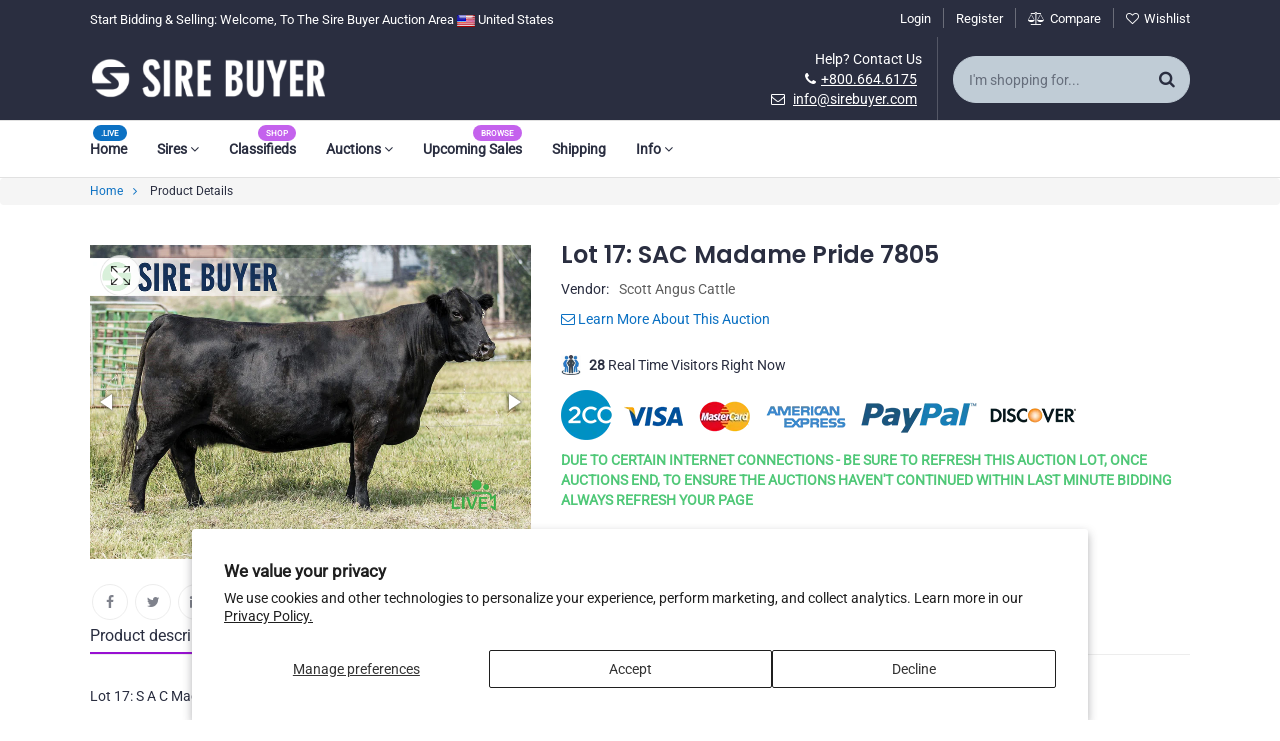

--- FILE ---
content_type: text/html; charset=utf-8
request_url: https://auctions.sirebuyer.com/products/lot-17-sac-madame-pride-7805
body_size: 43241
content:
<!DOCTYPE html>
<!--[if lt IE 7]><html class="no-js lt-ie9 lt-ie8 lt-ie7" lang="en"> <![endif]-->
<!--[if IE 7]><html class="no-js lt-ie9 lt-ie8" lang="en"> <![endif]-->
<!--[if IE 8]><html class="no-js lt-ie9" lang="en"> <![endif]-->
<!--[if IE 9 ]><html class="ie9 no-js" lang="en"> <![endif]-->
<!--[if (gt IE 9)|!(IE)]><!--> <html class="no-js" lang="en"> <!--<![endif]-->
<head>
<!--=================== Retailer Shopify Theme v1.5 ===================-->
    <meta charset="utf-8">
    <meta http-equiv="X-UA-Compatible" content="IE=edge">
    <meta name="viewport" content="width=device-width, initial-scale=1">
    <link rel="shortcut icon" href="//auctions.sirebuyer.com/cdn/shop/t/6/assets/favicon.png?v=149254529473165822551656763427" type="image/png" />
    
    <meta name="description" content="Lot 17: S A C Madame Pride 7805 AAA: 19098514SAV Madame Pride 9803 x SAV Seedstock 4838 CLICK TO VIEW VIDEOFootnote:  This Seedstock daughter has proven the longevity of the Madame Pride cow family and become one of the favorites of the 9803 daughters raised at SAC. She sports an angular build, nice patterned profile, ">
    
    <title>Lot 17: SAC Madame Pride 7805 &ndash; Sire Buyer Auctions</title>
    <link rel="canonical" href="https://auctions.sirebuyer.com/products/lot-17-sac-madame-pride-7805">
    
<meta property="og:type" content="product">
<meta property="og:title" content="Lot 17:  SAC Madame Pride 7805">

<meta property="og:image" content="http://auctions.sirebuyer.com/cdn/shop/files/Lot17-SACMadamePride7805_grande.jpg?v=1694294469">
<meta property="og:image:secure_url" content="https://auctions.sirebuyer.com/cdn/shop/files/Lot17-SACMadamePride7805_grande.jpg?v=1694294469">

<meta property="og:price:amount" content="0.00">
<meta property="og:price:currency" content="USD">


<meta property="og:description" content="Lot 17: S A C Madame Pride 7805 AAA: 19098514SAV Madame Pride 9803 x SAV Seedstock 4838 CLICK TO VIEW VIDEOFootnote:  This Seedstock daughter has proven the longevity of the Madame Pride cow family and become one of the favorites of the 9803 daughters raised at SAC. She sports an angular build, nice patterned profile, ">

<meta property="og:url" content="https://auctions.sirebuyer.com/products/lot-17-sac-madame-pride-7805">
<meta property="og:site_name" content="Sire Buyer Auctions">

<meta name="twitter:card" content="product">
<meta name="twitter:title" content="Lot 17:  SAC Madame Pride 7805">
<meta name="twitter:description" content="Lot 17: S A C Madame Pride 7805 AAA: 19098514SAV Madame Pride 9803 x SAV Seedstock 4838 CLICK TO VIEW VIDEOFootnote:  This Seedstock daughter has proven the longevity of the Madame Pride cow family and become one of the favorites of the 9803 daughters raised at SAC. She sports an angular build, nice patterned profile, low maintenance udder and all stacked on a good foundation. She has given us four powerful bulls and one stylish Profound sired heifer. Her exquisite Bismark dam, SAV Madame Pride 9803, is a phenotypic powerhouse descending from the first Schaff cow to be enrolled in embryo transplant. She is a 7th consecutive generation SAV Madame Pride donor who averaged $17K sales from just her first four progeny and a current profit center at Davenport Angus. AI bred to Coneally Craftsman, ultrasound safe with a Heifer calf, due December 30,">
<meta name="twitter:image" content="https://auctions.sirebuyer.com/cdn/shop/files/Lot17-SACMadamePride7805_medium.jpg?v=1694294469">
<meta name="twitter:image:width" content="240">
<meta name="twitter:image:height" content="240">
<meta name="twitter:label1" content="Price">

<meta name="twitter:data1" content="$0.00 USD">

<meta name="twitter:label2" content="Brand">
<meta name="twitter:data2" content="Scott Angus Cattle">






    <!--=================== Style Include ===================-->
    <link href="//auctions.sirebuyer.com/cdn/shop/t/6/assets/paira-combine.css?v=33436888145453245761674520001" rel="stylesheet" type="text/css" media="all" />
    <link href="//auctions.sirebuyer.com/cdn/shop/t/6/assets/style.css?v=1753" rel="stylesheet" type="text/css" media="all" />
    
    <link href="//auctions.sirebuyer.com/cdn/shop/t/6/assets/fotorama-fancybox.css?v=137469050467963477041656763427" rel="stylesheet" type="text/css" media="all" />
    
    
    
    
    
    <link href="//auctions.sirebuyer.com/cdn/shop/t/6/assets/paira-typography.css?v=175932540702192077211762364301" rel="stylesheet" type="text/css" media="all" />
    <!--=================== Header Hook ===================-->
    <script>window.performance && window.performance.mark && window.performance.mark('shopify.content_for_header.start');</script><meta id="shopify-digital-wallet" name="shopify-digital-wallet" content="/26887553224/digital_wallets/dialog">
<link rel="alternate" type="application/json+oembed" href="https://auctions.sirebuyer.com/products/lot-17-sac-madame-pride-7805.oembed">
<script async="async" src="/checkouts/internal/preloads.js?locale=en-US"></script>
<script id="shopify-features" type="application/json">{"accessToken":"88f92e49c84c40715992b261e5a6b9c0","betas":["rich-media-storefront-analytics"],"domain":"auctions.sirebuyer.com","predictiveSearch":true,"shopId":26887553224,"locale":"en"}</script>
<script>var Shopify = Shopify || {};
Shopify.shop = "sire-buyer.myshopify.com";
Shopify.locale = "en";
Shopify.currency = {"active":"USD","rate":"1.0"};
Shopify.country = "US";
Shopify.theme = {"name":"Sire Buyers Theme | AW Changes 07.02.2022","id":130020835528,"schema_name":null,"schema_version":null,"theme_store_id":null,"role":"main"};
Shopify.theme.handle = "null";
Shopify.theme.style = {"id":null,"handle":null};
Shopify.cdnHost = "auctions.sirebuyer.com/cdn";
Shopify.routes = Shopify.routes || {};
Shopify.routes.root = "/";</script>
<script type="module">!function(o){(o.Shopify=o.Shopify||{}).modules=!0}(window);</script>
<script>!function(o){function n(){var o=[];function n(){o.push(Array.prototype.slice.apply(arguments))}return n.q=o,n}var t=o.Shopify=o.Shopify||{};t.loadFeatures=n(),t.autoloadFeatures=n()}(window);</script>
<script id="shop-js-analytics" type="application/json">{"pageType":"product"}</script>
<script defer="defer" async type="module" src="//auctions.sirebuyer.com/cdn/shopifycloud/shop-js/modules/v2/client.init-shop-cart-sync_BT-GjEfc.en.esm.js"></script>
<script defer="defer" async type="module" src="//auctions.sirebuyer.com/cdn/shopifycloud/shop-js/modules/v2/chunk.common_D58fp_Oc.esm.js"></script>
<script defer="defer" async type="module" src="//auctions.sirebuyer.com/cdn/shopifycloud/shop-js/modules/v2/chunk.modal_xMitdFEc.esm.js"></script>
<script type="module">
  await import("//auctions.sirebuyer.com/cdn/shopifycloud/shop-js/modules/v2/client.init-shop-cart-sync_BT-GjEfc.en.esm.js");
await import("//auctions.sirebuyer.com/cdn/shopifycloud/shop-js/modules/v2/chunk.common_D58fp_Oc.esm.js");
await import("//auctions.sirebuyer.com/cdn/shopifycloud/shop-js/modules/v2/chunk.modal_xMitdFEc.esm.js");

  window.Shopify.SignInWithShop?.initShopCartSync?.({"fedCMEnabled":true,"windoidEnabled":true});

</script>
<script>(function() {
  var isLoaded = false;
  function asyncLoad() {
    if (isLoaded) return;
    isLoaded = true;
    var urls = ["https:\/\/sp-auction.webkul.com\/js\/wk_shopify_auction.js?shop=sire-buyer.myshopify.com","https:\/\/sp-auction.webkul.com\/js\/wk_auction_category.js?shop=sire-buyer.myshopify.com"];
    for (var i = 0; i < urls.length; i++) {
      var s = document.createElement('script');
      s.type = 'text/javascript';
      s.async = true;
      s.src = urls[i];
      var x = document.getElementsByTagName('script')[0];
      x.parentNode.insertBefore(s, x);
    }
  };
  if(window.attachEvent) {
    window.attachEvent('onload', asyncLoad);
  } else {
    window.addEventListener('load', asyncLoad, false);
  }
})();</script>
<script id="__st">var __st={"a":26887553224,"offset":-21600,"reqid":"b67a89dd-cd83-45b6-a520-88bb8e37fdd7-1769039845","pageurl":"auctions.sirebuyer.com\/products\/lot-17-sac-madame-pride-7805","u":"a93b7dae2568","p":"product","rtyp":"product","rid":7601469554888};</script>
<script>window.ShopifyPaypalV4VisibilityTracking = true;</script>
<script id="captcha-bootstrap">!function(){'use strict';const t='contact',e='account',n='new_comment',o=[[t,t],['blogs',n],['comments',n],[t,'customer']],c=[[e,'customer_login'],[e,'guest_login'],[e,'recover_customer_password'],[e,'create_customer']],r=t=>t.map((([t,e])=>`form[action*='/${t}']:not([data-nocaptcha='true']) input[name='form_type'][value='${e}']`)).join(','),a=t=>()=>t?[...document.querySelectorAll(t)].map((t=>t.form)):[];function s(){const t=[...o],e=r(t);return a(e)}const i='password',u='form_key',d=['recaptcha-v3-token','g-recaptcha-response','h-captcha-response',i],f=()=>{try{return window.sessionStorage}catch{return}},m='__shopify_v',_=t=>t.elements[u];function p(t,e,n=!1){try{const o=window.sessionStorage,c=JSON.parse(o.getItem(e)),{data:r}=function(t){const{data:e,action:n}=t;return t[m]||n?{data:e,action:n}:{data:t,action:n}}(c);for(const[e,n]of Object.entries(r))t.elements[e]&&(t.elements[e].value=n);n&&o.removeItem(e)}catch(o){console.error('form repopulation failed',{error:o})}}const l='form_type',E='cptcha';function T(t){t.dataset[E]=!0}const w=window,h=w.document,L='Shopify',v='ce_forms',y='captcha';let A=!1;((t,e)=>{const n=(g='f06e6c50-85a8-45c8-87d0-21a2b65856fe',I='https://cdn.shopify.com/shopifycloud/storefront-forms-hcaptcha/ce_storefront_forms_captcha_hcaptcha.v1.5.2.iife.js',D={infoText:'Protected by hCaptcha',privacyText:'Privacy',termsText:'Terms'},(t,e,n)=>{const o=w[L][v],c=o.bindForm;if(c)return c(t,g,e,D).then(n);var r;o.q.push([[t,g,e,D],n]),r=I,A||(h.body.append(Object.assign(h.createElement('script'),{id:'captcha-provider',async:!0,src:r})),A=!0)});var g,I,D;w[L]=w[L]||{},w[L][v]=w[L][v]||{},w[L][v].q=[],w[L][y]=w[L][y]||{},w[L][y].protect=function(t,e){n(t,void 0,e),T(t)},Object.freeze(w[L][y]),function(t,e,n,w,h,L){const[v,y,A,g]=function(t,e,n){const i=e?o:[],u=t?c:[],d=[...i,...u],f=r(d),m=r(i),_=r(d.filter((([t,e])=>n.includes(e))));return[a(f),a(m),a(_),s()]}(w,h,L),I=t=>{const e=t.target;return e instanceof HTMLFormElement?e:e&&e.form},D=t=>v().includes(t);t.addEventListener('submit',(t=>{const e=I(t);if(!e)return;const n=D(e)&&!e.dataset.hcaptchaBound&&!e.dataset.recaptchaBound,o=_(e),c=g().includes(e)&&(!o||!o.value);(n||c)&&t.preventDefault(),c&&!n&&(function(t){try{if(!f())return;!function(t){const e=f();if(!e)return;const n=_(t);if(!n)return;const o=n.value;o&&e.removeItem(o)}(t);const e=Array.from(Array(32),(()=>Math.random().toString(36)[2])).join('');!function(t,e){_(t)||t.append(Object.assign(document.createElement('input'),{type:'hidden',name:u})),t.elements[u].value=e}(t,e),function(t,e){const n=f();if(!n)return;const o=[...t.querySelectorAll(`input[type='${i}']`)].map((({name:t})=>t)),c=[...d,...o],r={};for(const[a,s]of new FormData(t).entries())c.includes(a)||(r[a]=s);n.setItem(e,JSON.stringify({[m]:1,action:t.action,data:r}))}(t,e)}catch(e){console.error('failed to persist form',e)}}(e),e.submit())}));const S=(t,e)=>{t&&!t.dataset[E]&&(n(t,e.some((e=>e===t))),T(t))};for(const o of['focusin','change'])t.addEventListener(o,(t=>{const e=I(t);D(e)&&S(e,y())}));const B=e.get('form_key'),M=e.get(l),P=B&&M;t.addEventListener('DOMContentLoaded',(()=>{const t=y();if(P)for(const e of t)e.elements[l].value===M&&p(e,B);[...new Set([...A(),...v().filter((t=>'true'===t.dataset.shopifyCaptcha))])].forEach((e=>S(e,t)))}))}(h,new URLSearchParams(w.location.search),n,t,e,['guest_login'])})(!0,!0)}();</script>
<script integrity="sha256-4kQ18oKyAcykRKYeNunJcIwy7WH5gtpwJnB7kiuLZ1E=" data-source-attribution="shopify.loadfeatures" defer="defer" src="//auctions.sirebuyer.com/cdn/shopifycloud/storefront/assets/storefront/load_feature-a0a9edcb.js" crossorigin="anonymous"></script>
<script data-source-attribution="shopify.dynamic_checkout.dynamic.init">var Shopify=Shopify||{};Shopify.PaymentButton=Shopify.PaymentButton||{isStorefrontPortableWallets:!0,init:function(){window.Shopify.PaymentButton.init=function(){};var t=document.createElement("script");t.src="https://auctions.sirebuyer.com/cdn/shopifycloud/portable-wallets/latest/portable-wallets.en.js",t.type="module",document.head.appendChild(t)}};
</script>
<script data-source-attribution="shopify.dynamic_checkout.buyer_consent">
  function portableWalletsHideBuyerConsent(e){var t=document.getElementById("shopify-buyer-consent"),n=document.getElementById("shopify-subscription-policy-button");t&&n&&(t.classList.add("hidden"),t.setAttribute("aria-hidden","true"),n.removeEventListener("click",e))}function portableWalletsShowBuyerConsent(e){var t=document.getElementById("shopify-buyer-consent"),n=document.getElementById("shopify-subscription-policy-button");t&&n&&(t.classList.remove("hidden"),t.removeAttribute("aria-hidden"),n.addEventListener("click",e))}window.Shopify?.PaymentButton&&(window.Shopify.PaymentButton.hideBuyerConsent=portableWalletsHideBuyerConsent,window.Shopify.PaymentButton.showBuyerConsent=portableWalletsShowBuyerConsent);
</script>
<script data-source-attribution="shopify.dynamic_checkout.cart.bootstrap">document.addEventListener("DOMContentLoaded",(function(){function t(){return document.querySelector("shopify-accelerated-checkout-cart, shopify-accelerated-checkout")}if(t())Shopify.PaymentButton.init();else{new MutationObserver((function(e,n){t()&&(Shopify.PaymentButton.init(),n.disconnect())})).observe(document.body,{childList:!0,subtree:!0})}}));
</script>
<script id='scb4127' type='text/javascript' async='' src='https://auctions.sirebuyer.com/cdn/shopifycloud/privacy-banner/storefront-banner.js'></script>
<script>window.performance && window.performance.mark && window.performance.mark('shopify.content_for_header.end');</script>
    <!--=================== Scripts Include ===================-->
    <script src="//auctions.sirebuyer.com/cdn/shop/t/6/assets/jquery-combine.js?v=105430958712259526331656763427" type="text/javascript"></script>
    <!--[if lt IE 9]>
    <script src="//auctions.sirebuyer.com/cdn/shop/t/6/assets/html5shiv-respond.min.js?v=5175138656107692921656763427" type="text/javascript"></script>
    <![endif]-->
    
    <script>
        
        window.currencyFormat = 'money_format';
        
        window.shopCurrency = 'USD';
        window.animationLoading = "//auctions.sirebuyer.com/cdn/shop/t/6/assets/ajax_loader.gif?v=142331746279684243581656763427";
        window.optionSwitchDropdown = '1';
        window.comparePage = '';
        window.wishPage = '';
        window.dialogCart = 'A new item has been added to your Shopping Cart.';
        window.dialogMassage = 'Something wrong! Try to reload your page OR contact customer support.';
        window.dialogCartBtn = 'Go To Cart';
        window.dialogCompare = 'Added To Your Compare List.';
        window.dialogCompareBtn = 'Go To Compare';
        window.dialogWish = 'Added To Your Wishlist.';
        window.dialogWishBtn = 'Go To Wishlist';
        window.dialogAddBtn = 'Add To Cart';
        window.cartItem = '0';
    </script>
<link href="https://monorail-edge.shopifysvc.com" rel="dns-prefetch">
<script>(function(){if ("sendBeacon" in navigator && "performance" in window) {try {var session_token_from_headers = performance.getEntriesByType('navigation')[0].serverTiming.find(x => x.name == '_s').description;} catch {var session_token_from_headers = undefined;}var session_cookie_matches = document.cookie.match(/_shopify_s=([^;]*)/);var session_token_from_cookie = session_cookie_matches && session_cookie_matches.length === 2 ? session_cookie_matches[1] : "";var session_token = session_token_from_headers || session_token_from_cookie || "";function handle_abandonment_event(e) {var entries = performance.getEntries().filter(function(entry) {return /monorail-edge.shopifysvc.com/.test(entry.name);});if (!window.abandonment_tracked && entries.length === 0) {window.abandonment_tracked = true;var currentMs = Date.now();var navigation_start = performance.timing.navigationStart;var payload = {shop_id: 26887553224,url: window.location.href,navigation_start,duration: currentMs - navigation_start,session_token,page_type: "product"};window.navigator.sendBeacon("https://monorail-edge.shopifysvc.com/v1/produce", JSON.stringify({schema_id: "online_store_buyer_site_abandonment/1.1",payload: payload,metadata: {event_created_at_ms: currentMs,event_sent_at_ms: currentMs}}));}}window.addEventListener('pagehide', handle_abandonment_event);}}());</script>
<script id="web-pixels-manager-setup">(function e(e,d,r,n,o){if(void 0===o&&(o={}),!Boolean(null===(a=null===(i=window.Shopify)||void 0===i?void 0:i.analytics)||void 0===a?void 0:a.replayQueue)){var i,a;window.Shopify=window.Shopify||{};var t=window.Shopify;t.analytics=t.analytics||{};var s=t.analytics;s.replayQueue=[],s.publish=function(e,d,r){return s.replayQueue.push([e,d,r]),!0};try{self.performance.mark("wpm:start")}catch(e){}var l=function(){var e={modern:/Edge?\/(1{2}[4-9]|1[2-9]\d|[2-9]\d{2}|\d{4,})\.\d+(\.\d+|)|Firefox\/(1{2}[4-9]|1[2-9]\d|[2-9]\d{2}|\d{4,})\.\d+(\.\d+|)|Chrom(ium|e)\/(9{2}|\d{3,})\.\d+(\.\d+|)|(Maci|X1{2}).+ Version\/(15\.\d+|(1[6-9]|[2-9]\d|\d{3,})\.\d+)([,.]\d+|)( \(\w+\)|)( Mobile\/\w+|) Safari\/|Chrome.+OPR\/(9{2}|\d{3,})\.\d+\.\d+|(CPU[ +]OS|iPhone[ +]OS|CPU[ +]iPhone|CPU IPhone OS|CPU iPad OS)[ +]+(15[._]\d+|(1[6-9]|[2-9]\d|\d{3,})[._]\d+)([._]\d+|)|Android:?[ /-](13[3-9]|1[4-9]\d|[2-9]\d{2}|\d{4,})(\.\d+|)(\.\d+|)|Android.+Firefox\/(13[5-9]|1[4-9]\d|[2-9]\d{2}|\d{4,})\.\d+(\.\d+|)|Android.+Chrom(ium|e)\/(13[3-9]|1[4-9]\d|[2-9]\d{2}|\d{4,})\.\d+(\.\d+|)|SamsungBrowser\/([2-9]\d|\d{3,})\.\d+/,legacy:/Edge?\/(1[6-9]|[2-9]\d|\d{3,})\.\d+(\.\d+|)|Firefox\/(5[4-9]|[6-9]\d|\d{3,})\.\d+(\.\d+|)|Chrom(ium|e)\/(5[1-9]|[6-9]\d|\d{3,})\.\d+(\.\d+|)([\d.]+$|.*Safari\/(?![\d.]+ Edge\/[\d.]+$))|(Maci|X1{2}).+ Version\/(10\.\d+|(1[1-9]|[2-9]\d|\d{3,})\.\d+)([,.]\d+|)( \(\w+\)|)( Mobile\/\w+|) Safari\/|Chrome.+OPR\/(3[89]|[4-9]\d|\d{3,})\.\d+\.\d+|(CPU[ +]OS|iPhone[ +]OS|CPU[ +]iPhone|CPU IPhone OS|CPU iPad OS)[ +]+(10[._]\d+|(1[1-9]|[2-9]\d|\d{3,})[._]\d+)([._]\d+|)|Android:?[ /-](13[3-9]|1[4-9]\d|[2-9]\d{2}|\d{4,})(\.\d+|)(\.\d+|)|Mobile Safari.+OPR\/([89]\d|\d{3,})\.\d+\.\d+|Android.+Firefox\/(13[5-9]|1[4-9]\d|[2-9]\d{2}|\d{4,})\.\d+(\.\d+|)|Android.+Chrom(ium|e)\/(13[3-9]|1[4-9]\d|[2-9]\d{2}|\d{4,})\.\d+(\.\d+|)|Android.+(UC? ?Browser|UCWEB|U3)[ /]?(15\.([5-9]|\d{2,})|(1[6-9]|[2-9]\d|\d{3,})\.\d+)\.\d+|SamsungBrowser\/(5\.\d+|([6-9]|\d{2,})\.\d+)|Android.+MQ{2}Browser\/(14(\.(9|\d{2,})|)|(1[5-9]|[2-9]\d|\d{3,})(\.\d+|))(\.\d+|)|K[Aa][Ii]OS\/(3\.\d+|([4-9]|\d{2,})\.\d+)(\.\d+|)/},d=e.modern,r=e.legacy,n=navigator.userAgent;return n.match(d)?"modern":n.match(r)?"legacy":"unknown"}(),u="modern"===l?"modern":"legacy",c=(null!=n?n:{modern:"",legacy:""})[u],f=function(e){return[e.baseUrl,"/wpm","/b",e.hashVersion,"modern"===e.buildTarget?"m":"l",".js"].join("")}({baseUrl:d,hashVersion:r,buildTarget:u}),m=function(e){var d=e.version,r=e.bundleTarget,n=e.surface,o=e.pageUrl,i=e.monorailEndpoint;return{emit:function(e){var a=e.status,t=e.errorMsg,s=(new Date).getTime(),l=JSON.stringify({metadata:{event_sent_at_ms:s},events:[{schema_id:"web_pixels_manager_load/3.1",payload:{version:d,bundle_target:r,page_url:o,status:a,surface:n,error_msg:t},metadata:{event_created_at_ms:s}}]});if(!i)return console&&console.warn&&console.warn("[Web Pixels Manager] No Monorail endpoint provided, skipping logging."),!1;try{return self.navigator.sendBeacon.bind(self.navigator)(i,l)}catch(e){}var u=new XMLHttpRequest;try{return u.open("POST",i,!0),u.setRequestHeader("Content-Type","text/plain"),u.send(l),!0}catch(e){return console&&console.warn&&console.warn("[Web Pixels Manager] Got an unhandled error while logging to Monorail."),!1}}}}({version:r,bundleTarget:l,surface:e.surface,pageUrl:self.location.href,monorailEndpoint:e.monorailEndpoint});try{o.browserTarget=l,function(e){var d=e.src,r=e.async,n=void 0===r||r,o=e.onload,i=e.onerror,a=e.sri,t=e.scriptDataAttributes,s=void 0===t?{}:t,l=document.createElement("script"),u=document.querySelector("head"),c=document.querySelector("body");if(l.async=n,l.src=d,a&&(l.integrity=a,l.crossOrigin="anonymous"),s)for(var f in s)if(Object.prototype.hasOwnProperty.call(s,f))try{l.dataset[f]=s[f]}catch(e){}if(o&&l.addEventListener("load",o),i&&l.addEventListener("error",i),u)u.appendChild(l);else{if(!c)throw new Error("Did not find a head or body element to append the script");c.appendChild(l)}}({src:f,async:!0,onload:function(){if(!function(){var e,d;return Boolean(null===(d=null===(e=window.Shopify)||void 0===e?void 0:e.analytics)||void 0===d?void 0:d.initialized)}()){var d=window.webPixelsManager.init(e)||void 0;if(d){var r=window.Shopify.analytics;r.replayQueue.forEach((function(e){var r=e[0],n=e[1],o=e[2];d.publishCustomEvent(r,n,o)})),r.replayQueue=[],r.publish=d.publishCustomEvent,r.visitor=d.visitor,r.initialized=!0}}},onerror:function(){return m.emit({status:"failed",errorMsg:"".concat(f," has failed to load")})},sri:function(e){var d=/^sha384-[A-Za-z0-9+/=]+$/;return"string"==typeof e&&d.test(e)}(c)?c:"",scriptDataAttributes:o}),m.emit({status:"loading"})}catch(e){m.emit({status:"failed",errorMsg:(null==e?void 0:e.message)||"Unknown error"})}}})({shopId: 26887553224,storefrontBaseUrl: "https://auctions.sirebuyer.com",extensionsBaseUrl: "https://extensions.shopifycdn.com/cdn/shopifycloud/web-pixels-manager",monorailEndpoint: "https://monorail-edge.shopifysvc.com/unstable/produce_batch",surface: "storefront-renderer",enabledBetaFlags: ["2dca8a86"],webPixelsConfigList: [{"id":"930480328","configuration":"{\"shop_id\":\"26887553224\",\"shop_domain\":\"sire-buyer.myshopify.com\"}","eventPayloadVersion":"v1","runtimeContext":"STRICT","scriptVersion":"5e3d5e1b5722d4cd4411ebb64270f974","type":"APP","apiClientId":5049969,"privacyPurposes":["ANALYTICS","MARKETING","SALE_OF_DATA"],"dataSharingAdjustments":{"protectedCustomerApprovalScopes":[]}},{"id":"shopify-app-pixel","configuration":"{}","eventPayloadVersion":"v1","runtimeContext":"STRICT","scriptVersion":"0450","apiClientId":"shopify-pixel","type":"APP","privacyPurposes":["ANALYTICS","MARKETING"]},{"id":"shopify-custom-pixel","eventPayloadVersion":"v1","runtimeContext":"LAX","scriptVersion":"0450","apiClientId":"shopify-pixel","type":"CUSTOM","privacyPurposes":["ANALYTICS","MARKETING"]}],isMerchantRequest: false,initData: {"shop":{"name":"Sire Buyer Auctions","paymentSettings":{"currencyCode":"USD"},"myshopifyDomain":"sire-buyer.myshopify.com","countryCode":"US","storefrontUrl":"https:\/\/auctions.sirebuyer.com"},"customer":null,"cart":null,"checkout":null,"productVariants":[{"price":{"amount":0.0,"currencyCode":"USD"},"product":{"title":"Lot 17:  SAC Madame Pride 7805","vendor":"Scott Angus Cattle","id":"7601469554888","untranslatedTitle":"Lot 17:  SAC Madame Pride 7805","url":"\/products\/lot-17-sac-madame-pride-7805","type":""},"id":"42887819264200","image":{"src":"\/\/auctions.sirebuyer.com\/cdn\/shop\/files\/Lot17-SACMadamePride7805.jpg?v=1694294469"},"sku":null,"title":"Default Title","untranslatedTitle":"Default Title"}],"purchasingCompany":null},},"https://auctions.sirebuyer.com/cdn","fcfee988w5aeb613cpc8e4bc33m6693e112",{"modern":"","legacy":""},{"shopId":"26887553224","storefrontBaseUrl":"https:\/\/auctions.sirebuyer.com","extensionBaseUrl":"https:\/\/extensions.shopifycdn.com\/cdn\/shopifycloud\/web-pixels-manager","surface":"storefront-renderer","enabledBetaFlags":"[\"2dca8a86\"]","isMerchantRequest":"false","hashVersion":"fcfee988w5aeb613cpc8e4bc33m6693e112","publish":"custom","events":"[[\"page_viewed\",{}],[\"product_viewed\",{\"productVariant\":{\"price\":{\"amount\":0.0,\"currencyCode\":\"USD\"},\"product\":{\"title\":\"Lot 17:  SAC Madame Pride 7805\",\"vendor\":\"Scott Angus Cattle\",\"id\":\"7601469554888\",\"untranslatedTitle\":\"Lot 17:  SAC Madame Pride 7805\",\"url\":\"\/products\/lot-17-sac-madame-pride-7805\",\"type\":\"\"},\"id\":\"42887819264200\",\"image\":{\"src\":\"\/\/auctions.sirebuyer.com\/cdn\/shop\/files\/Lot17-SACMadamePride7805.jpg?v=1694294469\"},\"sku\":null,\"title\":\"Default Title\",\"untranslatedTitle\":\"Default Title\"}}]]"});</script><script>
  window.ShopifyAnalytics = window.ShopifyAnalytics || {};
  window.ShopifyAnalytics.meta = window.ShopifyAnalytics.meta || {};
  window.ShopifyAnalytics.meta.currency = 'USD';
  var meta = {"product":{"id":7601469554888,"gid":"gid:\/\/shopify\/Product\/7601469554888","vendor":"Scott Angus Cattle","type":"","handle":"lot-17-sac-madame-pride-7805","variants":[{"id":42887819264200,"price":0,"name":"Lot 17:  SAC Madame Pride 7805","public_title":null,"sku":null}],"remote":false},"page":{"pageType":"product","resourceType":"product","resourceId":7601469554888,"requestId":"b67a89dd-cd83-45b6-a520-88bb8e37fdd7-1769039845"}};
  for (var attr in meta) {
    window.ShopifyAnalytics.meta[attr] = meta[attr];
  }
</script>
<script class="analytics">
  (function () {
    var customDocumentWrite = function(content) {
      var jquery = null;

      if (window.jQuery) {
        jquery = window.jQuery;
      } else if (window.Checkout && window.Checkout.$) {
        jquery = window.Checkout.$;
      }

      if (jquery) {
        jquery('body').append(content);
      }
    };

    var hasLoggedConversion = function(token) {
      if (token) {
        return document.cookie.indexOf('loggedConversion=' + token) !== -1;
      }
      return false;
    }

    var setCookieIfConversion = function(token) {
      if (token) {
        var twoMonthsFromNow = new Date(Date.now());
        twoMonthsFromNow.setMonth(twoMonthsFromNow.getMonth() + 2);

        document.cookie = 'loggedConversion=' + token + '; expires=' + twoMonthsFromNow;
      }
    }

    var trekkie = window.ShopifyAnalytics.lib = window.trekkie = window.trekkie || [];
    if (trekkie.integrations) {
      return;
    }
    trekkie.methods = [
      'identify',
      'page',
      'ready',
      'track',
      'trackForm',
      'trackLink'
    ];
    trekkie.factory = function(method) {
      return function() {
        var args = Array.prototype.slice.call(arguments);
        args.unshift(method);
        trekkie.push(args);
        return trekkie;
      };
    };
    for (var i = 0; i < trekkie.methods.length; i++) {
      var key = trekkie.methods[i];
      trekkie[key] = trekkie.factory(key);
    }
    trekkie.load = function(config) {
      trekkie.config = config || {};
      trekkie.config.initialDocumentCookie = document.cookie;
      var first = document.getElementsByTagName('script')[0];
      var script = document.createElement('script');
      script.type = 'text/javascript';
      script.onerror = function(e) {
        var scriptFallback = document.createElement('script');
        scriptFallback.type = 'text/javascript';
        scriptFallback.onerror = function(error) {
                var Monorail = {
      produce: function produce(monorailDomain, schemaId, payload) {
        var currentMs = new Date().getTime();
        var event = {
          schema_id: schemaId,
          payload: payload,
          metadata: {
            event_created_at_ms: currentMs,
            event_sent_at_ms: currentMs
          }
        };
        return Monorail.sendRequest("https://" + monorailDomain + "/v1/produce", JSON.stringify(event));
      },
      sendRequest: function sendRequest(endpointUrl, payload) {
        // Try the sendBeacon API
        if (window && window.navigator && typeof window.navigator.sendBeacon === 'function' && typeof window.Blob === 'function' && !Monorail.isIos12()) {
          var blobData = new window.Blob([payload], {
            type: 'text/plain'
          });

          if (window.navigator.sendBeacon(endpointUrl, blobData)) {
            return true;
          } // sendBeacon was not successful

        } // XHR beacon

        var xhr = new XMLHttpRequest();

        try {
          xhr.open('POST', endpointUrl);
          xhr.setRequestHeader('Content-Type', 'text/plain');
          xhr.send(payload);
        } catch (e) {
          console.log(e);
        }

        return false;
      },
      isIos12: function isIos12() {
        return window.navigator.userAgent.lastIndexOf('iPhone; CPU iPhone OS 12_') !== -1 || window.navigator.userAgent.lastIndexOf('iPad; CPU OS 12_') !== -1;
      }
    };
    Monorail.produce('monorail-edge.shopifysvc.com',
      'trekkie_storefront_load_errors/1.1',
      {shop_id: 26887553224,
      theme_id: 130020835528,
      app_name: "storefront",
      context_url: window.location.href,
      source_url: "//auctions.sirebuyer.com/cdn/s/trekkie.storefront.9615f8e10e499e09ff0451d383e936edfcfbbf47.min.js"});

        };
        scriptFallback.async = true;
        scriptFallback.src = '//auctions.sirebuyer.com/cdn/s/trekkie.storefront.9615f8e10e499e09ff0451d383e936edfcfbbf47.min.js';
        first.parentNode.insertBefore(scriptFallback, first);
      };
      script.async = true;
      script.src = '//auctions.sirebuyer.com/cdn/s/trekkie.storefront.9615f8e10e499e09ff0451d383e936edfcfbbf47.min.js';
      first.parentNode.insertBefore(script, first);
    };
    trekkie.load(
      {"Trekkie":{"appName":"storefront","development":false,"defaultAttributes":{"shopId":26887553224,"isMerchantRequest":null,"themeId":130020835528,"themeCityHash":"13801585897328679141","contentLanguage":"en","currency":"USD","eventMetadataId":"6689dabd-150d-47c8-9437-5320cff9fe3c"},"isServerSideCookieWritingEnabled":true,"monorailRegion":"shop_domain","enabledBetaFlags":["65f19447"]},"Session Attribution":{},"S2S":{"facebookCapiEnabled":false,"source":"trekkie-storefront-renderer","apiClientId":580111}}
    );

    var loaded = false;
    trekkie.ready(function() {
      if (loaded) return;
      loaded = true;

      window.ShopifyAnalytics.lib = window.trekkie;

      var originalDocumentWrite = document.write;
      document.write = customDocumentWrite;
      try { window.ShopifyAnalytics.merchantGoogleAnalytics.call(this); } catch(error) {};
      document.write = originalDocumentWrite;

      window.ShopifyAnalytics.lib.page(null,{"pageType":"product","resourceType":"product","resourceId":7601469554888,"requestId":"b67a89dd-cd83-45b6-a520-88bb8e37fdd7-1769039845","shopifyEmitted":true});

      var match = window.location.pathname.match(/checkouts\/(.+)\/(thank_you|post_purchase)/)
      var token = match? match[1]: undefined;
      if (!hasLoggedConversion(token)) {
        setCookieIfConversion(token);
        window.ShopifyAnalytics.lib.track("Viewed Product",{"currency":"USD","variantId":42887819264200,"productId":7601469554888,"productGid":"gid:\/\/shopify\/Product\/7601469554888","name":"Lot 17:  SAC Madame Pride 7805","price":"0.00","sku":null,"brand":"Scott Angus Cattle","variant":null,"category":"","nonInteraction":true,"remote":false},undefined,undefined,{"shopifyEmitted":true});
      window.ShopifyAnalytics.lib.track("monorail:\/\/trekkie_storefront_viewed_product\/1.1",{"currency":"USD","variantId":42887819264200,"productId":7601469554888,"productGid":"gid:\/\/shopify\/Product\/7601469554888","name":"Lot 17:  SAC Madame Pride 7805","price":"0.00","sku":null,"brand":"Scott Angus Cattle","variant":null,"category":"","nonInteraction":true,"remote":false,"referer":"https:\/\/auctions.sirebuyer.com\/products\/lot-17-sac-madame-pride-7805"});
      }
    });


        var eventsListenerScript = document.createElement('script');
        eventsListenerScript.async = true;
        eventsListenerScript.src = "//auctions.sirebuyer.com/cdn/shopifycloud/storefront/assets/shop_events_listener-3da45d37.js";
        document.getElementsByTagName('head')[0].appendChild(eventsListenerScript);

})();</script>
<script
  defer
  src="https://auctions.sirebuyer.com/cdn/shopifycloud/perf-kit/shopify-perf-kit-3.0.4.min.js"
  data-application="storefront-renderer"
  data-shop-id="26887553224"
  data-render-region="gcp-us-central1"
  data-page-type="product"
  data-theme-instance-id="130020835528"
  data-theme-name=""
  data-theme-version=""
  data-monorail-region="shop_domain"
  data-resource-timing-sampling-rate="10"
  data-shs="true"
  data-shs-beacon="true"
  data-shs-export-with-fetch="true"
  data-shs-logs-sample-rate="1"
  data-shs-beacon-endpoint="https://auctions.sirebuyer.com/api/collect"
></script>
</head>
<body>
<!--=================== Main Body Content Container ===================-->
<div class="paira-container ">
    <!--=================== Header Container ===================-->
    
    <div id="shopify-section-header-layout-3" class="shopify-section"><header data-section-id="header-layout-3" data-section-type="header-section" class="header-layout-3">
    
    <div class="background-color" style="background: #2a2e40;padding: 8px 0;">
        <div class="container-fluid padding-fixed">
            <div class="margin-clear geo-text pull-left hidden-xs" style="color: #ffffff; font-size: 13px"><p>Start Bidding & Selling: Welcome, To The Sire Buyer Auction Area</p> <span class="paira-country-flag flag" style="display: none;"></span> <span class="paira-geo-country"></span></div>
            <marquee behavior="scroll" direction="left" class="margin-clear geo-text pull-left hidden-lg hidden-md hidden-sm" style="color: #ffffff; font-size: 13px"><p>Start Bidding & Selling: Welcome, To The Sire Buyer Auction Area</p> <span class="paira-country-flag flag" style="display: none;"></span> <span class="paira-geo-country"></span></marquee>
            <div class="pull-right">
                <ul class="list-inline display-in-b margin-clear menus">
                    
                    
                    <li class="hidden-xs">
                        
                        <a href="/account/login" style="color: #ffffff; font-size: 13px">Login</a>
                        
                    </li>
                    
                    
                    
                    <li class="hidden-xs"><a href="/account/register" style="color: #ffffff; font-size: 13px">Register</a></li>
                    
                    
                    
                    
                    
                    <li style="display: none !important;">
                    <!--=================== Currency Switcher ===================-->
<ul class="dropdown-menu dropdown-menu-right" id="currencies_sle">
    
    
    <li><a href="#" class="active" data-value="USD"><i class="fa fa-usd"></i> USD</a></li>
    
    
    
    
    <li><a href="#" data-value="EUR"><i class="fa fa-eur"></i> EUR</a></li>
    
    
    
    <li><a href="#" data-value="GBP"><i class="fa fa-gbp"></i> GBP</a></li>
    
    
</ul>
<select name="currencies" id="currencies" style="display: none">
    <option value="USD" selected="selected">USD</option>
    
    
    
    
    <option value="EUR">EUR</option>
    
    
    
    <option value="GBP">GBP</option>
    
    
</select>
                    </li>
                    
                    
                    
                    
                    <li class="hidden-xs"><a  style="color: #ffffff; font-size: 13px" href="# " class=" paira-compare-null"><i class="fa fa-balance-scale margin-right-5"></i>Compare</span><span class="compare"></span></a></li>
                    
                    
                    
                    
                    <li class="hidden-xs">
                        <a  style="color: #ffffff; font-size: 13px" href="# " class=" paira-wish-null"><i class="fa fa-heart-o margin-right-5"></i>Wishlist</a>
                    </li>
                    
                    
                    
                </ul>
            </div>
        </div>
    </div>
    
    
    <!--=================== Header Top Section ===================-->
    <div class="header-top" style="background: #2a2e40">
        <div class="container-fluid padding-fixed">
            <div class="row">
                <div class="col-md-12">
                    
                    <div class="logo-text pull-left">
                        
                        <a href="/">
                            <img src="//auctions.sirebuyer.com/cdn/shop/files/logo_horizontal_white.png?v=1755960941" class="img-responsive"  alt="Sire Buyer Auctions">
                        </a>
                        
                    </div>
                    
                    <div class="compare-cart-wishs pull-right">
                        <ul class="list-inline text-right margin-bottom-0 pull-left contact-number"  >
                            
                            <span>Help? Contact Us</span>
                            
                            <li class="full-width pull-left">
                                
                                <div class="phone"><i class="fa fa-phone margin-right-5"></i><a href="mailto:8006646175">+800.664.6175</a></div>
                                
                                
                                <div class="mail"><i class="fa fa-envelope-o margin-right-5"></i> <a href="mailto:info@sirebuyer.com">info@sirebuyer.com</a></div>
                                
                            </li>
                        </ul>
                        
                        <div class="search-frm pull-left position-r hidden-xs">
                            <!--=================== Search Form ===================-->
                            <form class="navbar-form" action="/search">
                                <div class="form-group">
                                    <input type="text" name="q" class="form-control" autocomplete="off" id="instant-search" placeholder="I&#39;m shopping for..." value="">
                                    <input type="hidden" class="header-search-input" name="type" value="product">
                                </div>
                                <button type="submit" class="search-btn"><i class="fa fa-search"></i></button>
                            </form>
                            <div class="instant-search-data" style="display: none">
                                <ul class="list-unstyled dropdown-menu"></ul>
                                <img src="//auctions.sirebuyer.com/cdn/shop/t/6/assets/search-loading.gif?v=164105065772121451801656763427" alt="Loading image" class="search-loading" style="display: none">
                            </div>
                        </div>
                        
                    </div>
                </div>
            </div>
        </div>
    </div>
    
</header>

<style>
    .geo-text p a{
    color: #ffffff !important;
    }
    .geo-text p a:hover, .background-color a:hover, .menus .btn:hover {
    color: #c462ed !important;
    text-decoration: underline;
    }
    .background-color ul li{
    color: rgba(255, 255, 255, 0.3) !important;
    }

    .header-top ,.header-top a, .header-top ul .btn, .header-top ul .btn.disabled, .header-top ul .btn:active{
    color: #ffffff;
    }
    .header-top a:hover, .header-top ul .btn:hover span, .header-top ul .btn:hover i{
    color: #c462ed;
    }
    .search-frm input{
    background: #c0ccd6;
    border-color: #c0ccd6;
    color: #2a2e40;
    }
    .search-frm .input-group-btn:first-child>.btn, .search-frm .input-group-btn:first-child>.btn-group {
    background: #c0ccd6;
    color: #2a2e40;
    border-color: #c0ccd6;
    border-color: rgba(42, 46, 64, 0.12);
    }
    .search-frm .search-btn {
    color: #2a2e40;
    }
    .search-frm .search-btn:hover {
    color: #c462ed;
    }
    .search-frm ::-webkit-input-placeholder{
    color: rgba(42, 46, 64, 0.6) !important;
    }
    .search-frm ::-moz-placeholder{
    color: rgba(42, 46, 64, 0.6) !important;
    }
    .search-frm :-ms-input-placeholder{
    color: rgba(42, 46, 64, 0.6) !important;
    }
    .search-frm :-moz-placeholder{
    color: rgba(42, 46, 64, 0.6) !important;
    }
    .goog-te-gadget-simple .goog-te-menu-value, .goog-te-gadget-simple .goog-te-menu-value span {
    color: #ffffff;
    }
    .goog-te-gadget-simple .goog-te-menu-value span:hover {
    color: #c462ed !important;
    }
    .goog-te-gadget-simple {
    font-size: 13px;
    }
    
    .contact-number {
    border-right: 1px solid rgba(255, 255, 255, 0.2);
    padding-left: 15px;
    padding-right: 15px;
    margin-right: 15px;
    }
    
</style>
</div>
    <div id="shopify-section-navigation-2" class="shopify-section"><!--=================== Multi Layout Mega Menu ===================-->
<section data-section-id="navigation-2" data-section-type="header-section" class="" >
    <div class="header-middle navigation-2">
        
        <div class="search-hidden collapse" id="serches" aria-expanded="true" style="">
            <div class="search-frm pull-left full-width position-r hidden-lg hidden-md">
                <!--=================== Search Form ===================-->
                <form class="navbar-form" action="/search">
                    <div class="form-group">
                        <input type="text" name="q" class="form-control" autocomplete="off" id="instant-search" placeholder="I&#39;m shopping for..." value="">
                        <input type="hidden" class="header-search-input" name="type" value="product">
                    </div>
                    <button type="submit" class="search-btn"><i class="fa fa-search"></i></button>
                    <button type="button" data-toggle="collapse" data-target="#serches" class="search-btn close-search collapsed" aria-expanded="false"><img src="//auctions.sirebuyer.com/cdn/shop/t/6/assets/cancel.svg?v=81012054077059017341656763427" class="img-responsive search-img"  alt="Sire Buyer Auctions"></button>
                </form>
                <div class="instant-search-data" style="display: none">
                    <ul class="list-unstyled dropdown-menu"></ul>
                    <img src="//auctions.sirebuyer.com/cdn/shop/t/6/assets/search-loading.gif?v=164105065772121451801656763427" alt="Loading image" class="search-loading" style="display: none">
                </div>
            </div>
        </div>
        
        <div class="container-fluid padding-fixed">
            <div class="row">
                <div class="col-md-12 col-sm-12 col-xs-12">
                    <nav class="navbar navbar-default paira-mega-menu mega-menu">
                        <div class="navbar-header">
                            <button data-toggle="collapse-side" data-target=".side-collapse" data-target-2=".side-collapse-container" type="button" class="navbar-toggle">
                                <svg version="1.0" id="menu-1" xmlns="http://www.w3.org/2000/svg" xmlns:xlink="http://www.w3.org/1999/xlink" x="0px" y="0px"
                                     width="34px" height="22px" viewBox="0 0 1060.926 680.602" enable-background="new 0 0 1060.926 680.602"
                                     xml:space="preserve">
                                <g>
                                    <path d="M40.087,80.049h980.878c22.095,0,39.961-17.891,39.961-39.962c0-22.095-17.866-40.087-39.961-40.087H40.087
                                        C17.991,0,0,17.991,0,40.087C0,62.157,17.991,80.049,40.087,80.049L40.087,80.049z M40.087,80.049"/>
                                    <path d="M40.087,380.325h980.878c22.095,0,39.961-17.891,39.961-39.962c0-22.095-17.866-40.087-39.961-40.087
                                        H40.087C17.991,300.276,0,318.268,0,340.363C0,362.434,17.991,380.325,40.087,380.325L40.087,380.325z M40.087,380.325"/>
                                    <path d="M40.087,680.602h980.878c22.095,0,39.961-17.891,39.961-39.962c0-22.095-17.866-40.087-39.961-40.087
                                        H40.087C17.991,600.553,0,618.544,0,640.64C0,662.71,17.991,680.602,40.087,680.602L40.087,680.602z M40.087,680.602"/>
                                </g>
                                </svg>
                            </button>
                        </div>
                        <div class="navbar-background"></div>
                        <div id="navbar-collapse" class="navbar-collapse collapse side-collapse pull-left">
                            <div class="mobile-logo visible-sm visible-xs">
                                <div class="padding-left-15 padding-right-15 opacity-mobile">
                                    <button data-toggle="collapse-side" data-target=".side-collapse" data-target-2=".side-collapse-container" type="button" class="navbar-toggle close-menu">
                                        <i class="fa fa-times"></i> Close
                                    </button>
                                </div>
                            </div>
                            <ul class="nav navbar-nav">
                                
                                
                                
                            
                                
                            
                                
                            
                            
                            
                            <li class=" icon_new  ">
                                <a href="/">Home</a>
                            </li>
                            
                            
                            
                                
                                
                                <li class=" dropdown paira-dropdown mega-menu-fw   ">
                                    <a href="https://www.sirebuyer.com/sires/">Sires <i class="paira-angle-down angle-down fa fa-angle-down"></i></a>
                                    <!--=================== Grid Mega Menu ===================-->
                                    <ul class="dropdown-menu paira-dropdown-menu list-unstyled   style-2">
                                <li class="mega-menu-grid">
                                    
                                    
                                    <div class="col-md-3 col-sm-12 col-xs-12  text-center sale-offer">
                                        <h4>VIEW DIRECTORY</h4>
                                        <p>View & Request Our 2025 Angus Sires Directory Today!  </p>
                                        <a href="https://www.sirebuyer.com/2025-sire-directory/" class="btn">View Directory</a>
                                    </div>
                                    
                                    
                                    <div class="col-md-3 col-sm-12 col-xs-12 padding-clear glass-image">
                                        <a href="https://www.sirebuyer.com/2025-sire-directory/">
                                            
                                            <img class="pull-right img-responsive lazyload blur-up" src="//auctions.sirebuyer.com/cdn/shop/files/1_ad9e539b-0e4a-4a60-8aa1-27415ba9e5dd_compact.jpg?v=1755980052" data-srcset="//auctions.sirebuyer.com/cdn/shop/files/1_ad9e539b-0e4a-4a60-8aa1-27415ba9e5dd_compact.jpg?v=1755980052 160w, //auctions.sirebuyer.com/cdn/shop/files/1_ad9e539b-0e4a-4a60-8aa1-27415ba9e5dd_medium.jpg?v=1755980052 240w, //auctions.sirebuyer.com/cdn/shop/files/1_ad9e539b-0e4a-4a60-8aa1-27415ba9e5dd_1024x1024.jpg?v=1755980052 480w" data-src="//auctions.sirebuyer.com/cdn/shop/files/1_ad9e539b-0e4a-4a60-8aa1-27415ba9e5dd_1024x1024.jpg?v=1755980052" data-sizes="auto" alt="Sire Buyer Auctions">
                                            
                                        </a>
                                    </div>
                                    
                                    
                                    <div class="col-md-3 col-sm-12 col-xs-12 text-center sale-offer">
                                        <h4>NEWLY ADDED SIRES</h4>
                                        <p>View Our Newly Added Sires! We Feature Over 283 Elite Sires!</p>
                                        <a href="https://www.sirebuyer.com/newly-added/" class="btn">View Newly Added Sires</a>
                                    </div>
                                    
                                    
                                    <div class="col-md-3 col-sm-12 col-xs-12 padding-clear glass-image">
                                        <a href="https://www.sirebuyer.com/newly-added/">
                                            
                                            <img class="pull-right img-responsive lazyload blur-up" src="//auctions.sirebuyer.com/cdn/shop/files/2_3d1b4110-94b8-47cc-b00f-8d1cb62e902d_compact.jpg?v=1755980194" data-srcset="//auctions.sirebuyer.com/cdn/shop/files/2_3d1b4110-94b8-47cc-b00f-8d1cb62e902d_compact.jpg?v=1755980194 160w, //auctions.sirebuyer.com/cdn/shop/files/2_3d1b4110-94b8-47cc-b00f-8d1cb62e902d_medium.jpg?v=1755980194 240w, //auctions.sirebuyer.com/cdn/shop/files/2_3d1b4110-94b8-47cc-b00f-8d1cb62e902d_1024x1024.jpg?v=1755980194 480w" data-src="//auctions.sirebuyer.com/cdn/shop/files/2_3d1b4110-94b8-47cc-b00f-8d1cb62e902d_1024x1024.jpg?v=1755980194" data-sizes="auto" alt="Sire Buyer Auctions">
                                            
                                        </a>
                                    </div>
                                    
                                    
                                </li>
                            </ul>
                            </li>
                            
                            
                            
                                
                            
                                
                            
                            
                            
                                
                                
                            
                                
                            
                                
                            
                            
                            
                            <li class="  icon_sale ">
                                <a href="https://www.sirebuyer.com/new-listings/">Classifieds</a>
                            </li>
                            
                            
                            
                                
                                
                            
                                
                                <li class=" dropdown paira-dropdown mega-menu-fw   ">
                                    <a href="/collections/all">Auctions <i class="paira-angle-down angle-down fa fa-angle-down"></i></a>
                                    <!--=================== Grid Mega Menu ===================-->
                                    <ul class="dropdown-menu paira-dropdown-menu list-unstyled  style-1 ">
                                <li class="mega-menu-grid">
                                    
                                    <div class="col-md-12 col-lg-12 col-sm-12 col-xs-12 padding-clear margin-top-30">
                                        
                                        <div class="col-md-3 col-sm-6 col-xs-6 margin-bottom-15">
                                            
                                            
                                            <h5 class="popover-title margin-bottom-10 margin-top-0 padding-top-0">INFORMATION</h5>
                                            <ul class="list-unstyled">
                                                
                                                <li class="margin-bottom-10"><a href="https://sire-buyer.myshopify.com/account/login">Log In</a></li>
                                                
                                                <li class="margin-bottom-10"><a href="https://sire-buyer.myshopify.com/account/register">Join Up</a></li>
                                                
                                                <li class="margin-bottom-10"><a href="https://www.sirebuyer.com/submit-auction/">Submit Auction</a></li>
                                                
                                                <li class="margin-bottom-10"><a href="https://www.sirebuyer.com/how-auctions-work/">Learn More</a></li>
                                                
                                                <li class="margin-bottom-10"><a href="https://www.sirebuyer.com/upcoming-sales/">Upcoming Sales</a></li>
                                                
                                            </ul>
                                            
                                        </div>
                                        
                                        
                                        <div class="col-md-3 col-sm-6 col-xs-6 margin-bottom-15">
                                            
                                            
                                            <h5 class="popover-title margin-bottom-10 margin-top-0 padding-top-0">CATEGORIES</h5>
                                            <ul class="list-unstyled">
                                                
                                                <li class="margin-bottom-10"><a href="https://auctions.sirebuyer.com/collections/all?sort_by=created-descending">Newly Added Auctions</a></li>
                                                
                                                <li class="margin-bottom-10"><a href="/collections/angus-bull-semen">Bull Semen Auctions</a></li>
                                                
                                                <li class="margin-bottom-10"><a href="/collections/angus-embryos-1">Embryo Auctions</a></li>
                                                
                                                <li class="margin-bottom-10"><a href="/collections/angus-bull-semen">Angus Semen Auctions</a></li>
                                                
                                                <li class="margin-bottom-10"><a href="/collections/angus-embryos-1">Angus Embryo Auctions</a></li>
                                                
                                            </ul>
                                            
                                        </div>
                                        
                                        
                                        <div class="col-md-3 col-sm-6 col-xs-6 margin-bottom-15">
                                            
                                            
                                            <h5 class="popover-title margin-bottom-10 margin-top-0 padding-top-0">LEARN MORE</h5>
                                            <ul class="list-unstyled">
                                                
                                                <li class="margin-bottom-10"><a href="https://www.sirebuyer.com/how-auctions-work/">How It Works</a></li>
                                                
                                                <li class="margin-bottom-10"><a href="https://www.sirebuyer.com/auctions/">More Information</a></li>
                                                
                                                <li class="margin-bottom-10"><a href="/pages/terms-conditions">Terms & Conditions</a></li>
                                                
                                                <li class="margin-bottom-10"><a href="/pages/need-insurance">Shop Insurance</a></li>
                                                
                                                <li class="margin-bottom-10"><a href="/pages/trucking">Shipping Information</a></li>
                                                
                                            </ul>
                                            
                                        </div>
                                        
                                        
                                        <div class="col-md-3 col-sm-6 col-xs-6 margin-bottom-15">
                                            
                                            
                                            <h5 class="popover-title margin-bottom-10 margin-top-0 padding-top-0">BROWSE FOR MORE</h5>
                                            <ul class="list-unstyled">
                                                
                                                <li class="margin-bottom-10"><a href="https://www.sirebuyer.com/classifieds/">Shop Our Classifieds</a></li>
                                                
                                                <li class="margin-bottom-10"><a href="https://www.sirebuyer.com/sires/">View Our Angus Sires</a></li>
                                                
                                                <li class="margin-bottom-10"><a href="https://www.sirebuyer.com/clothing/">Shop Our Clothing</a></li>
                                                
                                                <li class="margin-bottom-10"><a href="https://www.sirebuyer.com/info/">Learn More About Us</a></li>
                                                
                                                <li class="margin-bottom-10"><a href="https://www.sirebuyer.com/shipping/">Request Shipping</a></li>
                                                
                                            </ul>
                                            
                                        </div>
                                        
                                        
                                        <div class="col-md-6 col-sm-6 col-xs-6 margin-bottom-15">
                                            <a href="https://www.sirebuyer.com/submit-auction/">
                                                
                                                <img class="pull-right img-responsive lazyload blur-up" src="//auctions.sirebuyer.com/cdn/shop/files/Banners_Sire_buyer_Live_-_555_x_100_submit_purple_compact.jpg?v=1755982241" data-srcset="//auctions.sirebuyer.com/cdn/shop/files/Banners_Sire_buyer_Live_-_555_x_100_submit_purple_compact.jpg?v=1755982241 160w, //auctions.sirebuyer.com/cdn/shop/files/Banners_Sire_buyer_Live_-_555_x_100_submit_purple_medium.jpg?v=1755982241 240w, //auctions.sirebuyer.com/cdn/shop/files/Banners_Sire_buyer_Live_-_555_x_100_submit_purple_1024x1024.jpg?v=1755982241 480w" data-src="//auctions.sirebuyer.com/cdn/shop/files/Banners_Sire_buyer_Live_-_555_x_100_submit_purple_1024x1024.jpg?v=1755982241" data-sizes="auto" alt="Sire Buyer Auctions">
                                                
                                            </a>
                                        </div>
                                        
                                        
                                        <div class="col-md-6 col-sm-6 col-xs-6 margin-bottom-15">
                                            <a href="https://auctions.sirebuyer.com/account/register?ose=false">
                                                
                                                <img class="pull-right img-responsive lazyload blur-up" src="//auctions.sirebuyer.com/cdn/shop/files/Banners_Sire_buyer_Live_-_555_x_100_submit_purple_start_bidding_compact.jpg?v=1755982379" data-srcset="//auctions.sirebuyer.com/cdn/shop/files/Banners_Sire_buyer_Live_-_555_x_100_submit_purple_start_bidding_compact.jpg?v=1755982379 160w, //auctions.sirebuyer.com/cdn/shop/files/Banners_Sire_buyer_Live_-_555_x_100_submit_purple_start_bidding_medium.jpg?v=1755982379 240w, //auctions.sirebuyer.com/cdn/shop/files/Banners_Sire_buyer_Live_-_555_x_100_submit_purple_start_bidding_1024x1024.jpg?v=1755982379 480w" data-src="//auctions.sirebuyer.com/cdn/shop/files/Banners_Sire_buyer_Live_-_555_x_100_submit_purple_start_bidding_1024x1024.jpg?v=1755982379" data-sizes="auto" alt="Sire Buyer Auctions">
                                                
                                            </a>
                                        </div>
                                        
                                    </div>
                                    
                                </li>
                            </ul>
                            </li>
                            
                            
                            
                                
                            
                            
                            
                                
                                
                            
                                
                            
                                
                            
                            
                            
                            <li class="   icon_trade">
                                <a href="#">Upcoming Sales</a>
                            </li>
                            
                            
                            
                                
                                
                            
                                
                            
                                
                            
                            
                            
                            <li class="   ">
                                <a href="https://www.sirebuyer.com/shipping/">Shipping</a>
                            </li>
                            
                            
                            
                                
                                
                            
                                
                            
                                
                                <li class=" dropdown paira-dropdown mega-menu-fw   ">
                                    <a href="https://www.sirebuyer.com/info/">Info <i class="paira-angle-down angle-down fa fa-angle-down"></i></a>
                                    <!--=================== Grid Mega Menu ===================-->
                                    <ul class="dropdown-menu paira-dropdown-menu list-unstyled style-3  ">
                                <li class="mega-menu-grid">
                                    
                                    <div class=" col-lg-6 col-md-6 col-sm-12 col-xs-12 padding-clear padding-right-15">
                                        
                                        <div class="col-md-4 col-sm-6 col-xs-6 margin-bottom-30 mar-to-sm-10">
                                            
                                            
                                            <h5 class="popover-title margin-bottom-10 margin-top-30 padding-top-0">INFORMATION</h5>
                                            <ul class="list-unstyled">
                                                
                                                <li class="margin-bottom-10"><a href="https://sire-buyer.myshopify.com/account/login">Log In</a></li>
                                                
                                                <li class="margin-bottom-10"><a href="https://sire-buyer.myshopify.com/account/register">Join Up</a></li>
                                                
                                                <li class="margin-bottom-10"><a href="https://www.sirebuyer.com/submit-auction/">Submit Auction</a></li>
                                                
                                                <li class="margin-bottom-10"><a href="https://www.sirebuyer.com/how-auctions-work/">Learn More</a></li>
                                                
                                                <li class="margin-bottom-10"><a href="https://www.sirebuyer.com/upcoming-sales/">Upcoming Sales</a></li>
                                                
                                            </ul>
                                            
                                        </div>
                                        
                                        
                                        <div class="col-md-4 col-sm-6 col-xs-6 margin-bottom-30 padding-right-0 mar-to-sm-10">
                                            
                                            
                                            <h5 class="popover-title margin-bottom-10 margin-top-30 padding-top-0">LEARN MORE</h5>
                                            <ul class="list-unstyled">
                                                
                                                <li class="margin-bottom-10"><a href="https://www.sirebuyer.com/how-auctions-work/">How It Works</a></li>
                                                
                                                <li class="margin-bottom-10"><a href="https://www.sirebuyer.com/auctions/">More Information</a></li>
                                                
                                                <li class="margin-bottom-10"><a href="/pages/terms-conditions">Terms & Conditions</a></li>
                                                
                                                <li class="margin-bottom-10"><a href="/pages/need-insurance">Shop Insurance</a></li>
                                                
                                                <li class="margin-bottom-10"><a href="/pages/trucking">Shipping Information</a></li>
                                                
                                            </ul>
                                            
                                        </div>
                                        
                                        
                                        <div class="col-md-4 col-sm-6 col-xs-6 margin-bottom-30 padding-right-0">
                                            
                                            
                                            <h5 class="popover-title margin-bottom-10 margin-top-30 padding-top-0">BROWSE FOR MORE</h5>
                                            <ul class="list-unstyled">
                                                
                                                <li class="margin-bottom-10"><a href="https://www.sirebuyer.com/classifieds/">Shop Our Classifieds</a></li>
                                                
                                                <li class="margin-bottom-10"><a href="https://www.sirebuyer.com/sires/">View Our Angus Sires</a></li>
                                                
                                                <li class="margin-bottom-10"><a href="https://www.sirebuyer.com/clothing/">Shop Our Clothing</a></li>
                                                
                                                <li class="margin-bottom-10"><a href="https://www.sirebuyer.com/info/">Learn More About Us</a></li>
                                                
                                                <li class="margin-bottom-10"><a href="https://www.sirebuyer.com/shipping/">Request Shipping</a></li>
                                                
                                            </ul>
                                            
                                        </div>
                                        
                                    </div>
                                    
                                    <div class="col-lg-6 col-sm-12 col-xs-12 padding-clear padding-left-15 col-md-6 image-padding-0">
                                        <a href="https://www.sirebuyer.com/info/">
                                            
                                            <img class="pull-right img-responsive lazyload blur-up" src="//auctions.sirebuyer.com/cdn/shop/files/Banners_Sire_buyer_Live_-_5info_-_learn_more_about_us_-_purple_compact.jpg?v=1755982957" data-srcset="//auctions.sirebuyer.com/cdn/shop/files/Banners_Sire_buyer_Live_-_5info_-_learn_more_about_us_-_purple_compact.jpg?v=1755982957 160w, //auctions.sirebuyer.com/cdn/shop/files/Banners_Sire_buyer_Live_-_5info_-_learn_more_about_us_-_purple_medium.jpg?v=1755982957 240w, //auctions.sirebuyer.com/cdn/shop/files/Banners_Sire_buyer_Live_-_5info_-_learn_more_about_us_-_purple_1024x1024.jpg?v=1755982957 480w" data-src="//auctions.sirebuyer.com/cdn/shop/files/Banners_Sire_buyer_Live_-_5info_-_learn_more_about_us_-_purple_1024x1024.jpg?v=1755982957" data-sizes="auto" alt="Sire Buyer Auctions">
                                            
                                        </a>
                                    </div>
                                    
                                    
                                </li>
                            </ul>
                            </li>
                            
                            
                            
                            
                            
                            
                            
                            <li class="hidden-lg hidden-md hidden-sm">
                                
                                <a href="/account/login" style="color: ; font-size: px">Login</a>
                                
                            </li>
                            
                            
                            
                            <li class="hidden-lg hidden-md hidden-sm"><a href="/account/register" style="color: ; font-size: px">Register</a></li>
                            
                            
                            
                            
                            
                            
                            
                            
                            
                            
                            
                            
                            </ul>
                        </div>
                        <div class="compare-cart-wish compare-cart-wish-block pull-right">
                          <ul class="list-inline text-right margin-bottom-0">
                                <li class="dropdown cart-menu-body paira-cart-menu-body padding-right-0 cart-drop">
                                    <!--=================== Cart Dropdown ===================-->

<button type="button" data-toggle="collapse" data-target="#serches" class="black-search hidden-lg hidden-md hidden-sm" aria-expanded="true"><svg version="1.0" id="search-img" xmlns="http://www.w3.org/2000/svg" xmlns:xlink="http://www.w3.org/1999/xlink" x="0px" y="0px"
	 width="30px" height="30px" viewBox="22.251 37 437.999 438" enable-background="new 22.251 37 437.999 438"
	 xml:space="preserve">
<g>
	<path d="M335.107,312.346h-20.054l-7.446-7.571c25.061-27.501,39.952-65.043,39.952-105.119
		C347.558,109.584,274.975,37,184.904,37S22.251,109.584,22.251,199.655c0,90.07,72.582,162.653,162.653,162.653
		c40.077,0,77.621-14.892,105.12-39.952l7.571,7.446v20.055L422.738,475l37.511-37.511L335.107,312.346z M184.904,312.346
		c-62.57,0-112.534-50.12-112.534-112.691c0-62.572,49.964-112.535,112.534-112.535c62.572,0,112.691,49.963,112.691,112.535
		C297.594,262.225,247.476,312.346,184.904,312.346L184.904,312.346z"/>
</g>
</svg>
</button>

<a href="/cart" class="padding-bottom-10">
    <svg version="1.0" id="Cart_1" xmlns="http://www.w3.org/2000/svg" xmlns:xlink="http://www.w3.org/1999/xlink" x="0px" y="0px"
	 width="25px" height="25px" viewBox="0 0 265 320.235" enable-background="new 0 0 265 320.235" xml:space="preserve">
<g>
	<g>
		<defs>
			<rect id="SVGID_1_" y="-0.012" width="265" height="320.247"/>
		</defs>
		<clipPath id="SVGID_2_">
			<use xlink:href="#SVGID_1_"  overflow="visible"/>
		</clipPath>
		<path clip-path="url(#SVGID_2_)" d="M248.899,319.992H16.263c-0.467,0-0.936-0.022-1.399-0.056
			c-8.839-0.815-15.338-8.61-14.539-17.392L19.725,89.218c0.753-8.295,7.598-14.552,15.928-14.552H229.51
			c8.316,0.01,15.16,6.266,15.915,14.552l19.396,213.327c0.042,0.455,0.062,0.948,0.062,1.437
			C264.888,312.799,257.721,319.986,248.899,319.992L248.899,319.992z M35.653,85.332c-2.774,0-5.055,2.083-5.305,4.847
			L10.952,303.514c-0.27,2.926,1.9,5.524,4.829,5.789l0.483,0.022h232.629c2.94-0.006,5.324-2.395,5.324-5.34l-19.414-213.8
			c-0.25-2.764-2.531-4.847-5.304-4.854H35.653z M89.914,112.012c-0.008-2.942-2.409-5.341-5.344-5.347l0.025-10.666
			c8.789,0.02,15.961,7.193,15.986,15.983L89.914,112.012z M89.914,112.012"/>
	</g>
	<path d="M180.578,127.998c-8.822,0-16-7.177-16-16.001c0-8.822,7.176-15.998,16-15.998c8.822,0,16,7.176,16,15.998
		C196.578,120.821,189.4,127.998,180.578,127.998L180.578,127.998z M180.578,106.665c-2.941,0-5.335,2.39-5.335,5.332
		c0,2.946,2.394,5.334,5.335,5.334c2.944,0,5.333-2.388,5.333-5.334C185.911,109.055,183.522,106.665,180.578,106.665
		L180.578,106.665z M180.578,106.665"/>
	<path d="M84.581,127.998c-8.821,0-15.999-7.177-15.999-16.001c0-8.822,7.177-15.998,15.999-15.998v10.666
		c-2.94,0-5.333,2.388-5.333,5.332c0,2.943,2.394,5.334,5.333,5.334c2.94,0,5.333-2.392,5.333-5.334h10.666
		C100.581,120.821,93.405,127.998,84.581,127.998L84.581,127.998z M84.581,127.998"/>
	<path d="M89.914,112.012c-0.008-2.942-2.409-5.341-5.344-5.347l0.025-10.666c8.789,0.02,15.961,7.193,15.986,15.983L89.914,112.012
		z M89.914,112.012"/>
	<path d="M185.911,101.332h-10.668V53.333c0-23.524-19.138-42.665-42.664-42.665c-23.524,0-42.665,19.141-42.665,42.665v47.999
		H79.248V53.333C79.248,23.925,103.171,0,132.579,0c29.407,0,53.332,23.925,53.332,53.333V101.332z M185.911,101.332"/>
</g>
</svg>
</a><span class="cart-item-counts"><span class="paira-cart-item-count">0</span></span>
<div class="paira-cartNotEmpty" style="display: none;">
    <ul class="dropdown-menu dropdown-menu-right hidden-xs">
        <li>
            <ul class="list-unstyled margin-clear paira-cart-item-list">
                
            </ul>
        </li>
        <li class="padding-right-15 padding-left-15">
            <strong><span class="pull-left">Total:</span> <span class="paira-cart-total-price pull-right"><span class="money"><span class=hidden>$0.00</span></span></span></strong>
        </li>
        <li class="divider"></li>
        <li class="cart-menu-buttons">
            <a href="/cart" class="btn btn-primary pull-left">View Cart</a>
            <a href="/checkout" class="btn btn-default pull-right">Checkout</a>
        </li>
    </ul>
</div>
<div class="paira-cartEmpty" >
    <ul class="dropdown-menu margin-top-5">
        <li class="text-center margin-top-40 margin-bottom-40">
            <h6>It appears that your cart is currently empty!</h6>
            <p>Please continue shopping...</p>
        </li>
    </ul>
</div>
                                </li>
                            </ul>
                        </div>
                    </nav>
                </div>
            </div>
        </div>
    </div>
</section>
<style>
    .header-middle {
    background: #ffffff;
    border-bottom: 1px solid #e1e1e1;
    border-top: 1px solid #e1e1e1;
    }
    .header-middle,.header-middle a, .navbar-default .navbar-nav>li>a{
    color: #2a2e40;
    }
    .header-middle a:hover, .mega-menu .navbar-nav>li.active>a, .mega-menu.navbar-default .navbar-nav>li:hover>a, .navbar-default .navbar-nav>.active>a, .navbar-default .navbar-nav>.active>a:focus, .navbar-default .navbar-nav>.active>a:hover{
    color: #2a2e40;
    }
    .mega-menu .navbar-nav>li.active, .mega-menu .navbar-nav>li:hover{
        background: transparent;
    }
    .contact-mails a:hover {
    color: #2a2e40 !important;
    }
    .mega-menu .navbar-nav>li>a, .cart-menu-body a {
    font-size: 14px;
    }
    .phone{
    font-size: px;
    }
    .number-mail ul {
    border-color: rgba(42, 46, 64, 0.12) !important;
    }
    .icon_new > a:before {
    border-top-color: #0c71c3;
    }
    .icon_new > a:after {
    background: #0c71c3;
    color: #ffffff;
    }
    .icon_sale > a:before {
    border-top-color: #c462ed;
    }
    .icon_sale > a:after {
    background: #c462ed;
    color: #ffffff;
    }
    .icon_trade > a:before {
    border-top-color: #c462ed;
    }
    .icon_trade > a:after {
    background: #c462ed;
    color: #ffffff;
    }
    .search-hidden {
    background: ;
    }
    .mobo-logo ul li a, .mobo-logo button{
    color: ;
    }
    .mobo-logo ul li a:hover, .mobo-logo button:hover {
    color: ;
    }
    .mobo-logo button:focus, .mobo-logo button:active, .mobo-logo button.active.focus, .mobo-logo button.active:focus, .mobo-logo button.focus, .mobo-logo button:active.focus, .mobo-logo button:active:focus, .mobo-logo button:focus{
    color: ;
    }
    .icon_new > a:after {
        content: ".LIVE";
    }
    .icon_sale > a:after {
        content: "shop";
    }
    .icon_trade > a:after {
        content: "browse";
    }
    #Cart_1, #menu-1, #search-img {
    fill: #2a2e40;
    }
    .cart-item-counts {
        background: #c462ed;
        color: #ffffff;
    }
</style>
</div>
    
    
    <!--=================== Breadcrumb Section ===================-->
    
<!--=================== Breadcrumbs ===================-->
<section class="breadcrumb">
    <div class="container-fluid padding-fixed">
        <ul class="list-inline text-capitalize">
            <li><a href="https://auctions.sirebuyer.com" title="Sire Buyer Auctions">Home<i class="fa fa-angle-right"></i></a></li>
            
            
            <li>Product Details</li>
            
        </ul>
    </div>
</section>

    
    <!--=================== Main Content Container ===================-->
    <div id="shopify-section-product-template" class="shopify-section product-page-section product-page-section--product-page">

<!--=================== Product Template ===================-->
<main id="product-pagesection--product-template"
      class="product-page product-page-template-3 paira-sticky-root"
      data-section-id="product-template" data-section-type="product-page-template" xmlns="http://www.w3.org/1999/html">
    <div class="sticky-price-cart text-center paira-animation-container paira-animation" data-paira-animation="fadeIn" data-paira-animation-delay="0.5ms" style="display: none">
        <div class="container">
            <div class="col-md-8 col-sm-12 col-md-offset-2">
                <div class="paira-product text-left">
                    <div class="pull-left col-md-10 col-sm-10 col-xs-9 padding-clear">
                        <div class="wi-1 pull-left">
                            <img src="//auctions.sirebuyer.com/cdn/shop/files/Lot17-SACMadamePride7805_compact.jpg?v=1694294469" class="paira-product-image display-in-b pull-left img-responsive" id="paira-cart-small-image">
                        </div>
                        <div class="wi-2 pull-left">
                            <h1 class="margin-clear paira-product-title margin-top-10 display-in-b">Lot 17:  SAC Madame Pride 7805</h1>
                        </div>
                        <div class="wi-3 padding-clear text-center pull-left">
                            <h3 class="paira-price-preview display-in-b margin-clear">
                                
                                
                                <span class="paira-default-price"><span class="money"><span class=hidden>$0.00</span></span></span>
                            </h3>
                        </div>
                    </div>
                    <div class="single-product-buttons display-in-b pull-left col-md-2 col-sm-2 col-xs-3 padding-clear">
                        <a href="#" data-item-quantity="1" data-varient-id="42887819264200" class="btn btn-primary paira-add-to-cart">Add To Cart</a>
                    </div>
                </div>
            </div>
        </div>
    </div>
    <div class="single-product paira-gap-3">
        <div class="container-fluid padding-fixed">
            <div class="row">
                <div class="col-md-12 col-lg-12 col-sm-12 col-xs-12">
                    <div class="blog-back row">
                        <div class="paira-product">
                            <div class="col-md-5 col-sm-12 col-xs-12">
                                <div class="fotorama" data-nav="thumbs">
                                    
                                    
                                    <a src="//auctions.sirebuyer.com/cdn/shop/files/Lot17-SACMadamePride7805_1024x1024.jpg?v=1694294469" class="paira-product-image img-responsive">
                                      <img src="//auctions.sirebuyer.com/cdn/shop/files/Lot17-SACMadamePride7805_1024x1024.jpg?v=1694294469" data-zoom-image="//auctions.sirebuyer.com/cdn/shop/files/Lot17-SACMadamePride7805_1024x1024.jpg?v=1694294469" id="paira-product-zoom">
                                      </a>
                                    
                                    
                                </div>
                                <ul class="list-unstyled icon-but">
                                    <li><a href="#" rel='gallery' class="single-product-zoom paira-product-zoom-data"><img src="//auctions.sirebuyer.com/cdn/shop/t/6/assets/zoom.png?v=65880430263025732891656763427"></a></li>
                                    
                                </ul>
                                  
                                <div class="half-width  pull-left">
                                    <!--=================== Social Share Widget ===================-->

<div class="sicoal-share-widget">
    <ul class="list-inline">
        
        <li class="margin-top-10">
            <a href="https://www.facebook.com/sharer/sharer.php?u=https://auctions.sirebuyer.com/products/lot-17-sac-madame-pride-7805" target="_blank"><i class="fa fa-facebook"></i></a>
        </li>
        
        
        <li class="margin-top-10">
            <a href="https://twitter.com/home?status=https://auctions.sirebuyer.com/products/lot-17-sac-madame-pride-7805" target="_blank"><i class="fa fa-twitter"></i></a>
        </li>
        
        
        <li class="margin-top-10">
            <a href="https://www.linkedin.com/cws/share?url=https://auctions.sirebuyer.com/products/lot-17-sac-madame-pride-7805" target="_blank"><i class="fa fa-linkedin"></i></a>
        </li>
        
        
        <li class="margin-top-10">
            <a href="https://plus.google.com/share?url=https://auctions.sirebuyer.com/products/lot-17-sac-madame-pride-7805" target="_blank"><i class="fa fa-google-plus"></i></a>
        </li>
        
        
        <li class="margin-top-10">
            <a href="https://pinterest.com/pin/create/button/?url=https://auctions.sirebuyer.com/products/lot-17-sac-madame-pride-7805&media=//auctions.sirebuyer.com/cdn/shop/files/Lot17-SACMadamePride7805_1024x1024.jpg?v=1694294469&description=Lot 17:  SAC Madame Pride 7805" target="_blank"><i class="fa fa-pinterest"></i></a>
        </li>
        
        
        <li class="margin-top-10">
            <a href="mailto:support@themetidy.com" target="_blank"><i class="fa fa-envelope"></i></a>
        </li>
        
    </ul>
</div>
                                </div>
                                <div class="paira-product-zoom-data data" style="display: none"></div>
                            </div>
                            <div class="col-md-7 col-sm-12 col-xs-12 product-detail">
                                <div class="col-md-12 col-sm-12 col-xs-12 padding-clear">
                                    <div class="title-sale">
                                        

                                        
                                        <h1 class="margin-clear paira-product-title margin-bottom-20 pull-left full-width">Lot 17:  SAC Madame Pride 7805</h1>
                                    </div>
                                    
                                    <span class="reviews margin-clear padding-clear pull-left margin-bottom-10"><span class="shopify-product-reviews-badge margin-clear padding-clear" data-id="7601469554888"></span></span>
                                    
                                    
                                    <div class="pull-left margin-bottom-10">
                                        <div class="vendor-type-sku">
                                            
                                            <div class="pull-left margin-top-0 margin-right-20">
                                                <label class="pull-left margin-right-10 margin-bottom-0">Vendor:</label>
                                                <p class="pull-left margin-clear"><a href="/collections/vendors?q=Scott Angus Cattle">Scott Angus Cattle</a></p>
                                            </div>
                                            
                                        </div>
                                    </div>
                                    
                                    <div class="price-preview full-width pull-left">
<!--                                         <div class="full-width pull-left">
                                            <h3 class="margin-top-0 margin-bottom-10 paira-price-preview pull-left" style="display: none">
                                                
                                                
                                                <span class="paira-default-price"><span class="money"><span class=hidden>$0.00</span></span></span>
                                            </h3>
                                        </div> -->
                                        
                                        <!--=================== Countdown Timer Product ===================-->
























                                        <div class="option-background">
                                            <div class="paira-option-switch option-switch"></div>
                                        <ul class="magin-bottom-0" style="display: none !important;">
                                            
                                            
                                            
                                        </ul>
                                        <div class="option-switch-dropdown"  style="display: none;">
                                        
                                        
                                        <div class="product-options no-options ">
                                            <div class="select clearfix" style="display:none">
                                                <select id="product-select" name="id">
                                                    
                                                    <option value="42887819264200" selected="selected" >Default Title - <span class=hidden>$0.00</span></option>
                                                    
                                                </select>
                                            </div>
                                            
                                        </div>
                                    </div>
                                </div>
                                <div class="full-width pull-left margin-top-0">
                                    
                                    
                                    
                                    <a href="#" class="display-in-b ask-margin" data-toggle="modal" data-target=".ask"> <i class="fa fa-envelope-o" aria-hidden="true"></i> Learn More About This Auction</a>
                                    
                                </div>
                                      
                                <div class="full-width pull-left single-product-buttons margin-bottom-15">
                                    <div class="display-in-b quantities pull-left padding-right-10" style="display: none !important">
                                        <div class="input-group paira-quantity-group product-quantity-group">
                                            <div class="input-group-addon left-adon" data-direction="down"><i class="fa fa-minus"></i></div>
                                            <input type="text" value="1" class="form-control paira-single-quantity text-center" placeholder="1">
                                            <div class="input-group-addon right-adon" data-direction="up"><i class="fa fa-plus"></i></div>
                                        </div>
                                    </div>
                                  
                                    <a href="#" style="display: none !important" data-item-quantity="1" data-varient-id="42887819264200" class="btn btn-primary btn-lg paira-add-to-cart add-to-cart margin-top-0 pull-left display-in-b margin-right-10">Add To Cart</a>
                                     
                                 
                                 
                                  <div id='wk-auction' prod-id='7601469554888' cust-id=''></div>
                                    <div class="compare-wishlists display-in-b" style="display: none !important">
                                        
                                        
                                        
                                        
                                        
                                        
                                    </div>
                                 
                                </div>
                            </div>
                            <span id="basic-waypoint" class="pull-left full-width"></span>
                        </div>
                        
                        <div class="col-md-12 col-sm-12 col-xs-12 padding-clear">
                            <div class="pull-left full-width margin-top-10 margin-bottom-10">
                                
                                
                                
                                
                                <div class="full-width pull-left count-product margin-bottom-5">
                                    
                                    
                                    <img src="//auctions.sirebuyer.com/cdn/shop/files/pngwing.com_38_-_Copy.png?v=1616802503" class="margin-right-5">
                                    
                                    
                                    <span class="number-span paira-total-viewing"></span> <p>Real Time Visitors Right Now </p></div>
                                
                            </div>
                            
                            
                            <img src="//auctions.sirebuyer.com/cdn/shop/files/product-page-payment_a641b82a-632b-41e9-a88c-03fbdd88cc49.png?v=1616803197" class="img-responsive margin-top-20" alt="Trust & Payment">
                            
                            
                        </div>
                        <div class="col-md-12 col-sm-12 col-xs-12 padding-clear" style="margin-bottom: 30px;">
                            <div class="pull-left full-width margin-top-10 margin-bottom-10">
                              <span style="color: #50C878;font-weight: bold; text-transform: uppercase;letter-spacing: 0px;">Due To Certain Internet Connections - Be Sure To Refresh This Auction Lot, Once Auctions End, To Ensure The  Auctions Haven't Continued Within Last Minute Bidding
                              <br>Always Refresh Your Page</span>
                            </div>
                        </div>
                    </div>
                </div>
            </div>
            <div class="row paira-gap-2 tab-products-con">
                <div class="col-md-12 col-sm-12 col-xs-12">
                    <ul class="nav nav-tabs single-product-tabs">
                        <li class="active"><a href="#description" data-toggle="tab">Product description</a></li>
                        
                        <li><a href="#shippingreturns" data-toggle="tab">
                            
                            Bidding Details
                            
                        </a></li>
                        <li><a href="#reviews" data-toggle="tab">Customer reviews</a></li>
                        
                    </ul>
                    <div class="tab-content">
                        <div class="tab-pane active" id="description">
                            <p>Lot 17: S A C Madame Pride 7805</p>
<p>AAA: <a href="https://www.angus.org/Animal/EpdPedDtl?aid=GAAAAJdIVFED8JSWVeSBWgQ%252bSmVTJIPSswTVf9mGpVOxLK%252bH&amp;time=LgAAAJYR6JzZEAcdvqve2fkr19ti63Ol7X2Pzopy6tA3nsQ2uN1m6PEviF9IYC%252bTuQom%252fQ%253d%253d" target="_blank">19098514</a><br data-mce-fragment="1">SAV Madame Pride 9803 x SAV Seedstock 4838</p>
<p><a href="https://www.youtube.com/watch?v=dmP7lRqiYhA&amp;list=PLWXBdxSznLoRyAr7PPvmcJvTQi-_kSvp_&amp;index=17" target="_blank">CLICK TO VIEW VIDEO</a><br data-mce-fragment="1"><br data-mce-fragment="1">Footnote: <br data-mce-fragment="1"></p>
<p style="font-weight: 400;">This Seedstock daughter has proven the longevity of the Madame Pride cow family and become one of the favorites of the 9803 daughters raised at SAC. She sports an angular build, nice patterned profile, low maintenance udder and all stacked on a good foundation. She has<span> </span>given<span> </span>us four powerful bulls and one stylish Profound sired heifer.</p>
<p style="font-weight: 400;">Her exquisite Bismark dam, SAV Madame Pride 9803, is a phenotypic powerhouse descending from the first Schaff cow to be enrolled in embryo transplant. She is a 7<sup>th</sup><span> </span>consecutive generation SAV Madame Pride donor who averaged $17K sales from just her first four progeny and a current profit center at Davenport Angus.</p>
<p style="font-weight: 400;">AI bred to Coneally Craftsman, ultrasound safe with a Heifer calf, due<span> </span>December 30, 2023.</p>
<p style="font-weight: 400;"><em>Fun Fact: 7805 and Seedstock himself, were both raised here at Scott Angus cattle, and the SAME recip raised them both.  </em></p>
                        </div>
                        
                        <div class="tab-pane" id="shippingreturns">
                            
                            <p>To make a bid, please 'Join Up' today!   It's easy</p>
<p> https://auctions.sirebuyer.com/account/register</p>
<p>- If you placed a bid by mistake, or need to <strong>retract a bid</strong>, please contact us to get that switched - info@sirebuyer.com - (800) 664-6175</p>
<p>- Be sure to note, bid price is per unit (<strong>when selling semen &amp; embryos</strong>)!  If an auction item has (8 units).  You are bidding for the price of 1 unit (multiplied by 8).   If you win the bid at $5.00 - it would be $5.00 x 8 (units) = $40.00.  If your current bidding price is $30.00 - it would be $30.00 x 8 (units) = $240.00</p>
<p>- Sellers/Consignors can correlate their own auction length or end date.  Auctions are consigned at random intervals</p>
<p><span>- When you </span><b>bid</b><span> on a lot, you may choose to </span><b>place</b><span> a </span><b>max bid</b><span> (</span><b>maximum bid</b><span>) representing the </span><b>highest</b><span> amount that you're willing to pay at the moment. Our automatic </span><b>bidding</b><span> technology will then </span><b>place bids</b><span> on your behalf. It will always </span><b>place</b><span> the lowest </span><b>bid</b><span> necessary and never go higher than your </span><b>max bid</b><span>.</span></p>
<p><span>-  </span>A reserve price is a hidden lowest price under which a seller does not allow the item to be sold. This price is always lower than the estimate. We accept bids below the reserve, but those bids cannot win the auction.  If you are the highest bidder but there is a notice that the reserve has not been met, and the bid amount is colored red, then you<span> </span><em>will not</em><span> </span>win the auction when it ends.</p>
<p>If your bid is colored green and there is no such notice, you will win the auction if you have the highest bid when it ends. If you place a<span> </span><a href="https://auctionet.com/help/max_bid">maximum bid</a><span> </span>at or above the reserve price, your leading bid will be the same amount as the reserve price. If you're the first bidder on an auction with a reserve price of $100 and your maximum bid is $200, then your leading bid will be $100. If the auction has no reserve price, then your leading bid will be $30 - which is the lowest possible bid.  </p>
<p>The reserve price is hidden until it is met. So before the bidding reaches the reserve price amount or higher, you won't know that amount.</p>
<p> </p>
<p> </p>
                            
                        </div>
                        
                        
                        <div class="tab-pane" id="reviews">
                            <div id="shopify-product-reviews" data-id="7601469554888"></div>
                        </div>
                        
                        
                    </div>
                </div>
            </div>
            
            <!--=================== Related Product ===================-->
<div class="row related-pro paira-related-product position-r margin-clear paira-gap-2">
    <div class="heading row margin-clear">
        <h2 class="page-header margin-bottom-0"><span>Customers Who Bought This Item Also Bought</span></h2>
    </div>
    <div class="swiper-container s3 related-product">
        <div class="swiper-wrapper">
            
            
            
            
            
            
            
            
            
            
            
            <div class="swiper-slide margin-top-30">
                
<!--=================== Product ===================-->
<div class="paira-product product img text-center">
    <div class="overflow-h pro-im position-r" data-value="0">
        <a href="/products/lot-16-s-a-v-madame-pride-8506" class="overflow-h">
            
            <img src="//auctions.sirebuyer.com/cdn/shop/files/BlacklineIceBlackSky-2023-8506_compact.jpg?v=1700333238" class="paira-product-image img-responsive full-width main-product lazyload blur-up" alt="Lot 16: SAV Madame Pride 8506" data-srcset="//auctions.sirebuyer.com/cdn/shop/files/BlacklineIceBlackSky-2023-8506_compact.jpg?v=1700333238 160w, //auctions.sirebuyer.com/cdn/shop/files/BlacklineIceBlackSky-2023-8506_medium.jpg?v=1700333238 240w, //auctions.sirebuyer.com/cdn/shop/files/BlacklineIceBlackSky-2023-8506_large.jpg?v=1700333238 480w" data-src="//auctions.sirebuyer.com/cdn/shop/files/BlacklineIceBlackSky-2023-8506_large.jpg?v=1700333238" data-sizes="auto">
            
        </a>
        
        <div class="product-variant paira-collection-product-images">
            
            
            <a href="#" class="paira-product-variant-img-small" data-image-url="//auctions.sirebuyer.com/cdn/shop/files/BlacklineIceBlackSky-2023-8506_large.jpg?v=1700333238"><img src="//auctions.sirebuyer.com/cdn/shop/files/BlacklineIceBlackSky-2023-8506_thumb.jpg?v=1700333238" data-srcset="//auctions.sirebuyer.com/cdn/shop/files/BlacklineIceBlackSky-2023-8506_small.jpg?v=1700333238 100w, //auctions.sirebuyer.com/cdn/shop/files/BlacklineIceBlackSky-2023-8506_small.jpg?v=1700333238 240w" data-src="//auctions.sirebuyer.com/cdn/shop/files/BlacklineIceBlackSky-2023-8506_medium.jpg?v=1700333238" data-sizes="auto" class="lazyload blur-up img-responsive center-block full-width product-small  active" alt="Lot 16: SAV Madame Pride 8506"/></a>
            
            <a href="#" class="paira-product-variant-img-small" data-image-url="//auctions.sirebuyer.com/cdn/shop/files/BlacklineIceBlackSky-2023-8506-1_large.jpg?v=1701744233"><img src="//auctions.sirebuyer.com/cdn/shop/files/BlacklineIceBlackSky-2023-8506-1_thumb.jpg?v=1701744233" data-srcset="//auctions.sirebuyer.com/cdn/shop/files/BlacklineIceBlackSky-2023-8506-1_small.jpg?v=1701744233 100w, //auctions.sirebuyer.com/cdn/shop/files/BlacklineIceBlackSky-2023-8506-1_small.jpg?v=1701744233 240w" data-src="//auctions.sirebuyer.com/cdn/shop/files/BlacklineIceBlackSky-2023-8506-1_medium.jpg?v=1701744233" data-sizes="auto" class="lazyload blur-up img-responsive center-block full-width product-small " alt="Lot 16: SAV Madame Pride 8506"/></a>
            
            <a href="#" class="paira-product-variant-img-small" data-image-url="//auctions.sirebuyer.com/cdn/shop/files/BlacklineIceBlackSky-2023-8506-2_large.jpg?v=1701744233"><img src="//auctions.sirebuyer.com/cdn/shop/files/BlacklineIceBlackSky-2023-8506-2_thumb.jpg?v=1701744233" data-srcset="//auctions.sirebuyer.com/cdn/shop/files/BlacklineIceBlackSky-2023-8506-2_small.jpg?v=1701744233 100w, //auctions.sirebuyer.com/cdn/shop/files/BlacklineIceBlackSky-2023-8506-2_small.jpg?v=1701744233 240w" data-src="//auctions.sirebuyer.com/cdn/shop/files/BlacklineIceBlackSky-2023-8506-2_medium.jpg?v=1701744233" data-sizes="auto" class="lazyload blur-up img-responsive center-block full-width product-small " alt="Lot 16: SAV Madame Pride 8506"/></a>
            
            
        </div>
        
        <div class="sale-stock">
            

            
        </div>
        <div class="product-hover hidden-xs">
            <div class="paira-wish-compare-con">
                
                <a href="#" data-toggle="tooltip" data-placement="top" title="Compare" data-title="Lot 16: SAV Madame Pride 8506" data-handle="lot-16-s-a-v-madame-pride-8506" class="paira-add-to-compare add-to-compare"><i class="fa fa-balance-scale"></i></a>
                
                
                <a href="#" data-toggle="tooltip" data-placement="top" title="Wishlist" data-title="Lot 16: SAV Madame Pride 8506" data-handle="lot-16-s-a-v-madame-pride-8506" class="paira-add-to-wish add-to-compare "><i class="fa fa-heart-o"></i></a>
                
                
                <a href="#" data-toggle="tooltip" data-placement="top" title="Quick View" data-handle="lot-16-s-a-v-madame-pride-8506" class="paira-quick-view quick-view add-to-compare"><i class="fa fa-eye"></i></a>
                
                
                
            </div>
        </div>
    </div>
    <div class="list-views">
        <div class="product-title-price">
            
            <h5 class="margin-bottom-5 vendor margin-top-0">Blackline Angus</h5>
            
            
            
            
            
            <h2 class="margin-top-5 margin-bottom-0"><a href="/products/lot-16-s-a-v-madame-pride-8506" title="Lot 16: SAV Madame Pride 8506" class="paira-product-title">Lot 16: SAV Madame Pride 8506</a></h2>
            
          
            <div class="text-center margin-top-5" style="margin-bottom: 3px">
                
                <span class="money"><span class=hidden>$0.00</span></span>
                
            </div>
          
          <div class="wk-category-auction" data-prod="7653175361736" cust-id=""></div>
            
            
            
            <div class="paira-list-product-des list-product-des" style="display: none;margin-top: 8px">Lot 16: S A V Madame Pride 8506  AAA: 19149274S A V Sensation 5615 x S A V Madame Pride 6051 Bred To:  SAV Davy Jones 1892 (Feb Calf) CLICK...</div>
        </div>
    </div>
</div>

            </div>
            
            
            
            <div class="swiper-slide margin-top-30">
                
<!--=================== Product ===================-->
<div class="paira-product product img text-center">
    <div class="overflow-h pro-im position-r" data-value="0">
        <a href="/products/lot-15-sav-emblynette-8523" class="overflow-h">
            
            <img src="//auctions.sirebuyer.com/cdn/shop/files/BlacklineIceBlackSky-2023-8523-2_compact.jpg?v=1700333079" class="paira-product-image img-responsive full-width main-product lazyload blur-up" alt="Lot 15: SAV Emblynette 8523" data-srcset="//auctions.sirebuyer.com/cdn/shop/files/BlacklineIceBlackSky-2023-8523-2_compact.jpg?v=1700333079 160w, //auctions.sirebuyer.com/cdn/shop/files/BlacklineIceBlackSky-2023-8523-2_medium.jpg?v=1700333079 240w, //auctions.sirebuyer.com/cdn/shop/files/BlacklineIceBlackSky-2023-8523-2_large.jpg?v=1700333079 480w" data-src="//auctions.sirebuyer.com/cdn/shop/files/BlacklineIceBlackSky-2023-8523-2_large.jpg?v=1700333079" data-sizes="auto">
            
        </a>
        
        <div class="product-variant paira-collection-product-images">
            
            
            <a href="#" class="paira-product-variant-img-small" data-image-url="//auctions.sirebuyer.com/cdn/shop/files/BlacklineIceBlackSky-2023-8523-2_large.jpg?v=1700333079"><img src="//auctions.sirebuyer.com/cdn/shop/files/BlacklineIceBlackSky-2023-8523-2_thumb.jpg?v=1700333079" data-srcset="//auctions.sirebuyer.com/cdn/shop/files/BlacklineIceBlackSky-2023-8523-2_small.jpg?v=1700333079 100w, //auctions.sirebuyer.com/cdn/shop/files/BlacklineIceBlackSky-2023-8523-2_small.jpg?v=1700333079 240w" data-src="//auctions.sirebuyer.com/cdn/shop/files/BlacklineIceBlackSky-2023-8523-2_medium.jpg?v=1700333079" data-sizes="auto" class="lazyload blur-up img-responsive center-block full-width product-small  active" alt="Lot 15: SAV Emblynette 8523"/></a>
            
            <a href="#" class="paira-product-variant-img-small" data-image-url="//auctions.sirebuyer.com/cdn/shop/files/BlacklineIceBlackSky-2023-8523-1_large.jpg?v=1701744188"><img src="//auctions.sirebuyer.com/cdn/shop/files/BlacklineIceBlackSky-2023-8523-1_thumb.jpg?v=1701744188" data-srcset="//auctions.sirebuyer.com/cdn/shop/files/BlacklineIceBlackSky-2023-8523-1_small.jpg?v=1701744188 100w, //auctions.sirebuyer.com/cdn/shop/files/BlacklineIceBlackSky-2023-8523-1_small.jpg?v=1701744188 240w" data-src="//auctions.sirebuyer.com/cdn/shop/files/BlacklineIceBlackSky-2023-8523-1_medium.jpg?v=1701744188" data-sizes="auto" class="lazyload blur-up img-responsive center-block full-width product-small " alt="Lot 15: SAV Emblynette 8523"/></a>
            
            <a href="#" class="paira-product-variant-img-small" data-image-url="//auctions.sirebuyer.com/cdn/shop/files/BlacklineIceBlackSky-2023-8523-2_1677f5ba-e526-4b2f-9295-1681e8177067_large.jpg?v=1701744188"><img src="//auctions.sirebuyer.com/cdn/shop/files/BlacklineIceBlackSky-2023-8523-2_1677f5ba-e526-4b2f-9295-1681e8177067_thumb.jpg?v=1701744188" data-srcset="//auctions.sirebuyer.com/cdn/shop/files/BlacklineIceBlackSky-2023-8523-2_1677f5ba-e526-4b2f-9295-1681e8177067_small.jpg?v=1701744188 100w, //auctions.sirebuyer.com/cdn/shop/files/BlacklineIceBlackSky-2023-8523-2_1677f5ba-e526-4b2f-9295-1681e8177067_small.jpg?v=1701744188 240w" data-src="//auctions.sirebuyer.com/cdn/shop/files/BlacklineIceBlackSky-2023-8523-2_1677f5ba-e526-4b2f-9295-1681e8177067_medium.jpg?v=1701744188" data-sizes="auto" class="lazyload blur-up img-responsive center-block full-width product-small " alt="Lot 15: SAV Emblynette 8523"/></a>
            
            
        </div>
        
        <div class="sale-stock">
            

            
        </div>
        <div class="product-hover hidden-xs">
            <div class="paira-wish-compare-con">
                
                <a href="#" data-toggle="tooltip" data-placement="top" title="Compare" data-title="Lot 15: SAV Emblynette 8523" data-handle="lot-15-sav-emblynette-8523" class="paira-add-to-compare add-to-compare"><i class="fa fa-balance-scale"></i></a>
                
                
                <a href="#" data-toggle="tooltip" data-placement="top" title="Wishlist" data-title="Lot 15: SAV Emblynette 8523" data-handle="lot-15-sav-emblynette-8523" class="paira-add-to-wish add-to-compare "><i class="fa fa-heart-o"></i></a>
                
                
                <a href="#" data-toggle="tooltip" data-placement="top" title="Quick View" data-handle="lot-15-sav-emblynette-8523" class="paira-quick-view quick-view add-to-compare"><i class="fa fa-eye"></i></a>
                
                
                
            </div>
        </div>
    </div>
    <div class="list-views">
        <div class="product-title-price">
            
            <h5 class="margin-bottom-5 vendor margin-top-0">Blackline Angus</h5>
            
            
            
            
            
            <h2 class="margin-top-5 margin-bottom-0"><a href="/products/lot-15-sav-emblynette-8523" title="Lot 15: SAV Emblynette 8523" class="paira-product-title">Lot 15: SAV Emblynette 8523</a></h2>
            
          
            <div class="text-center margin-top-5" style="margin-bottom: 3px">
                
                <span class="money"><span class=hidden>$0.00</span></span>
                
            </div>
          
          <div class="wk-category-auction" data-prod="7653174870216" cust-id=""></div>
            
            
            
            <div class="paira-list-product-des list-product-des" style="display: none;margin-top: 8px">Lot 15: SAV Emblynette 8523 AAA: 19149291S A V Sensation 5615 x S A V Emblynette 6056 Pair:  Heifer calf by (SAV Braveheart 1254) ******She Calved on December 3rd, heifer calf,...</div>
        </div>
    </div>
</div>

            </div>
            
            
            
            <div class="swiper-slide margin-top-30">
                
<!--=================== Product ===================-->
<div class="paira-product product img text-center">
    <div class="overflow-h pro-im position-r" data-value="0">
        <a href="/products/lot-14-sav-blackbird-8522" class="overflow-h">
            
            <img src="//auctions.sirebuyer.com/cdn/shop/files/BlacklineIceBlackSky-2023-8522_compact.jpg?v=1700332959" class="paira-product-image img-responsive full-width main-product lazyload blur-up" alt="Lot 14: SAV Blackbird 8522" data-srcset="//auctions.sirebuyer.com/cdn/shop/files/BlacklineIceBlackSky-2023-8522_compact.jpg?v=1700332959 160w, //auctions.sirebuyer.com/cdn/shop/files/BlacklineIceBlackSky-2023-8522_medium.jpg?v=1700332959 240w, //auctions.sirebuyer.com/cdn/shop/files/BlacklineIceBlackSky-2023-8522_large.jpg?v=1700332959 480w" data-src="//auctions.sirebuyer.com/cdn/shop/files/BlacklineIceBlackSky-2023-8522_large.jpg?v=1700332959" data-sizes="auto">
            
        </a>
        
        <div class="product-variant paira-collection-product-images">
            
            
            <a href="#" class="paira-product-variant-img-small" data-image-url="//auctions.sirebuyer.com/cdn/shop/files/BlacklineIceBlackSky-2023-8522_large.jpg?v=1700332959"><img src="//auctions.sirebuyer.com/cdn/shop/files/BlacklineIceBlackSky-2023-8522_thumb.jpg?v=1700332959" data-srcset="//auctions.sirebuyer.com/cdn/shop/files/BlacklineIceBlackSky-2023-8522_small.jpg?v=1700332959 100w, //auctions.sirebuyer.com/cdn/shop/files/BlacklineIceBlackSky-2023-8522_small.jpg?v=1700332959 240w" data-src="//auctions.sirebuyer.com/cdn/shop/files/BlacklineIceBlackSky-2023-8522_medium.jpg?v=1700332959" data-sizes="auto" class="lazyload blur-up img-responsive center-block full-width product-small  active" alt="Lot 14: SAV Blackbird 8522"/></a>
            
            
        </div>
        
        <div class="sale-stock">
            

            
        </div>
        <div class="product-hover hidden-xs">
            <div class="paira-wish-compare-con">
                
                <a href="#" data-toggle="tooltip" data-placement="top" title="Compare" data-title="Lot 14: SAV Blackbird 8522" data-handle="lot-14-sav-blackbird-8522" class="paira-add-to-compare add-to-compare"><i class="fa fa-balance-scale"></i></a>
                
                
                <a href="#" data-toggle="tooltip" data-placement="top" title="Wishlist" data-title="Lot 14: SAV Blackbird 8522" data-handle="lot-14-sav-blackbird-8522" class="paira-add-to-wish add-to-compare "><i class="fa fa-heart-o"></i></a>
                
                
                <a href="#" data-toggle="tooltip" data-placement="top" title="Quick View" data-handle="lot-14-sav-blackbird-8522" class="paira-quick-view quick-view add-to-compare"><i class="fa fa-eye"></i></a>
                
                
                
            </div>
        </div>
    </div>
    <div class="list-views">
        <div class="product-title-price">
            
            <h5 class="margin-bottom-5 vendor margin-top-0">Blackline Angus</h5>
            
            
            
            
            
            <h2 class="margin-top-5 margin-bottom-0"><a href="/products/lot-14-sav-blackbird-8522" title="Lot 14: SAV Blackbird 8522" class="paira-product-title">Lot 14: SAV Blackbird 8522</a></h2>
            
          
            <div class="text-center margin-top-5" style="margin-bottom: 3px">
                
                <span class="money"><span class=hidden>$0.00</span></span>
                
            </div>
          
          <div class="wk-category-auction" data-prod="7653174214856" cust-id=""></div>
            
            
            
            <div class="paira-list-product-des list-product-des" style="display: none;margin-top: 8px">Lot 14: SAV Blackbird 8522 AAA: 19149290S A V Sensation 5615 x S A V Blackbird 6298  Bred To:  SAV Davy Jones 1892 (Feb Calf)  CLICK TO VIEW VIDEO Footnote: ...</div>
        </div>
    </div>
</div>

            </div>
            
            
            
            <div class="swiper-slide margin-top-30">
                
<!--=================== Product ===================-->
<div class="paira-product product img text-center">
    <div class="overflow-h pro-im position-r" data-value="0">
        <a href="/products/lot-13-sav-emblynette-7592" class="overflow-h">
            
            <img src="//auctions.sirebuyer.com/cdn/shop/files/BlacklineIceBlackSky-2023-7592_compact.jpg?v=1700332779" class="paira-product-image img-responsive full-width main-product lazyload blur-up" alt="Lot 13: SAV Emblynette 7592" data-srcset="//auctions.sirebuyer.com/cdn/shop/files/BlacklineIceBlackSky-2023-7592_compact.jpg?v=1700332779 160w, //auctions.sirebuyer.com/cdn/shop/files/BlacklineIceBlackSky-2023-7592_medium.jpg?v=1700332779 240w, //auctions.sirebuyer.com/cdn/shop/files/BlacklineIceBlackSky-2023-7592_large.jpg?v=1700332779 480w" data-src="//auctions.sirebuyer.com/cdn/shop/files/BlacklineIceBlackSky-2023-7592_large.jpg?v=1700332779" data-sizes="auto">
            
        </a>
        
        <div class="product-variant paira-collection-product-images">
            
            
            <a href="#" class="paira-product-variant-img-small" data-image-url="//auctions.sirebuyer.com/cdn/shop/files/BlacklineIceBlackSky-2023-7592_large.jpg?v=1700332779"><img src="//auctions.sirebuyer.com/cdn/shop/files/BlacklineIceBlackSky-2023-7592_thumb.jpg?v=1700332779" data-srcset="//auctions.sirebuyer.com/cdn/shop/files/BlacklineIceBlackSky-2023-7592_small.jpg?v=1700332779 100w, //auctions.sirebuyer.com/cdn/shop/files/BlacklineIceBlackSky-2023-7592_small.jpg?v=1700332779 240w" data-src="//auctions.sirebuyer.com/cdn/shop/files/BlacklineIceBlackSky-2023-7592_medium.jpg?v=1700332779" data-sizes="auto" class="lazyload blur-up img-responsive center-block full-width product-small  active" alt="Lot 13: SAV Emblynette 7592"/></a>
            
            
        </div>
        
        <div class="sale-stock">
            

            
        </div>
        <div class="product-hover hidden-xs">
            <div class="paira-wish-compare-con">
                
                <a href="#" data-toggle="tooltip" data-placement="top" title="Compare" data-title="Lot 13: SAV Emblynette 7592" data-handle="lot-13-sav-emblynette-7592" class="paira-add-to-compare add-to-compare"><i class="fa fa-balance-scale"></i></a>
                
                
                <a href="#" data-toggle="tooltip" data-placement="top" title="Wishlist" data-title="Lot 13: SAV Emblynette 7592" data-handle="lot-13-sav-emblynette-7592" class="paira-add-to-wish add-to-compare "><i class="fa fa-heart-o"></i></a>
                
                
                <a href="#" data-toggle="tooltip" data-placement="top" title="Quick View" data-handle="lot-13-sav-emblynette-7592" class="paira-quick-view quick-view add-to-compare"><i class="fa fa-eye"></i></a>
                
                
                
            </div>
        </div>
    </div>
    <div class="list-views">
        <div class="product-title-price">
            
            <h5 class="margin-bottom-5 vendor margin-top-0">Blackline Angus</h5>
            
            
            
            
            
            <h2 class="margin-top-5 margin-bottom-0"><a href="/products/lot-13-sav-emblynette-7592" title="Lot 13: SAV Emblynette 7592" class="paira-product-title">Lot 13: SAV Emblynette 7592</a></h2>
            
          
            <div class="text-center margin-top-5" style="margin-bottom: 3px">
                
                <span class="money"><span class=hidden>$0.00</span></span>
                
            </div>
          
          <div class="wk-category-auction" data-prod="7653173690568" cust-id=""></div>
            
            
            
            <div class="paira-list-product-des list-product-des" style="display: none;margin-top: 8px">Lot 13: SAV Emblynette 7592 AAA: +*18873105S A V Recharge 3436 x S A V Emblynette 6001 Open &amp; Ready For Flushing (Currently exposed to SAV Countdown 1885)  CLICK TO VIEW...</div>
        </div>
    </div>
</div>

            </div>
            
            
            
            <div class="swiper-slide margin-top-30">
                
<!--=================== Product ===================-->
<div class="paira-product product img text-center">
    <div class="overflow-h pro-im position-r" data-value="0">
        <a href="/products/lot-12-sav-elba-9132" class="overflow-h">
            
            <img src="//auctions.sirebuyer.com/cdn/shop/files/BlacklineIceBlackSky-2023-9132_compact.jpg?v=1700332568" class="paira-product-image img-responsive full-width main-product lazyload blur-up" alt="Lot 12: SAV Elba 9132" data-srcset="//auctions.sirebuyer.com/cdn/shop/files/BlacklineIceBlackSky-2023-9132_compact.jpg?v=1700332568 160w, //auctions.sirebuyer.com/cdn/shop/files/BlacklineIceBlackSky-2023-9132_medium.jpg?v=1700332568 240w, //auctions.sirebuyer.com/cdn/shop/files/BlacklineIceBlackSky-2023-9132_large.jpg?v=1700332568 480w" data-src="//auctions.sirebuyer.com/cdn/shop/files/BlacklineIceBlackSky-2023-9132_large.jpg?v=1700332568" data-sizes="auto">
            
        </a>
        
        <div class="product-variant paira-collection-product-images">
            
            
            <a href="#" class="paira-product-variant-img-small" data-image-url="//auctions.sirebuyer.com/cdn/shop/files/BlacklineIceBlackSky-2023-9132_large.jpg?v=1700332568"><img src="//auctions.sirebuyer.com/cdn/shop/files/BlacklineIceBlackSky-2023-9132_thumb.jpg?v=1700332568" data-srcset="//auctions.sirebuyer.com/cdn/shop/files/BlacklineIceBlackSky-2023-9132_small.jpg?v=1700332568 100w, //auctions.sirebuyer.com/cdn/shop/files/BlacklineIceBlackSky-2023-9132_small.jpg?v=1700332568 240w" data-src="//auctions.sirebuyer.com/cdn/shop/files/BlacklineIceBlackSky-2023-9132_medium.jpg?v=1700332568" data-sizes="auto" class="lazyload blur-up img-responsive center-block full-width product-small  active" alt="Lot 12: SAV Elba 9132"/></a>
            
            <a href="#" class="paira-product-variant-img-small" data-image-url="//auctions.sirebuyer.com/cdn/shop/files/BlacklineIceBlackSky-2023-9132-1_large.jpg?v=1701744160"><img src="//auctions.sirebuyer.com/cdn/shop/files/BlacklineIceBlackSky-2023-9132-1_thumb.jpg?v=1701744160" data-srcset="//auctions.sirebuyer.com/cdn/shop/files/BlacklineIceBlackSky-2023-9132-1_small.jpg?v=1701744160 100w, //auctions.sirebuyer.com/cdn/shop/files/BlacklineIceBlackSky-2023-9132-1_small.jpg?v=1701744160 240w" data-src="//auctions.sirebuyer.com/cdn/shop/files/BlacklineIceBlackSky-2023-9132-1_medium.jpg?v=1701744160" data-sizes="auto" class="lazyload blur-up img-responsive center-block full-width product-small " alt="Lot 12: SAV Elba 9132"/></a>
            
            <a href="#" class="paira-product-variant-img-small" data-image-url="//auctions.sirebuyer.com/cdn/shop/files/BlacklineIceBlackSky-2023-9132-2_large.jpg?v=1701744160"><img src="//auctions.sirebuyer.com/cdn/shop/files/BlacklineIceBlackSky-2023-9132-2_thumb.jpg?v=1701744160" data-srcset="//auctions.sirebuyer.com/cdn/shop/files/BlacklineIceBlackSky-2023-9132-2_small.jpg?v=1701744160 100w, //auctions.sirebuyer.com/cdn/shop/files/BlacklineIceBlackSky-2023-9132-2_small.jpg?v=1701744160 240w" data-src="//auctions.sirebuyer.com/cdn/shop/files/BlacklineIceBlackSky-2023-9132-2_medium.jpg?v=1701744160" data-sizes="auto" class="lazyload blur-up img-responsive center-block full-width product-small " alt="Lot 12: SAV Elba 9132"/></a>
            
            
        </div>
        
        <div class="sale-stock">
            

            
        </div>
        <div class="product-hover hidden-xs">
            <div class="paira-wish-compare-con">
                
                <a href="#" data-toggle="tooltip" data-placement="top" title="Compare" data-title="Lot 12: SAV Elba 9132" data-handle="lot-12-sav-elba-9132" class="paira-add-to-compare add-to-compare"><i class="fa fa-balance-scale"></i></a>
                
                
                <a href="#" data-toggle="tooltip" data-placement="top" title="Wishlist" data-title="Lot 12: SAV Elba 9132" data-handle="lot-12-sav-elba-9132" class="paira-add-to-wish add-to-compare "><i class="fa fa-heart-o"></i></a>
                
                
                <a href="#" data-toggle="tooltip" data-placement="top" title="Quick View" data-handle="lot-12-sav-elba-9132" class="paira-quick-view quick-view add-to-compare"><i class="fa fa-eye"></i></a>
                
                
                
            </div>
        </div>
    </div>
    <div class="list-views">
        <div class="product-title-price">
            
            <h5 class="margin-bottom-5 vendor margin-top-0">Blackline Angus</h5>
            
            
            
            
            
            <h2 class="margin-top-5 margin-bottom-0"><a href="/products/lot-12-sav-elba-9132" title="Lot 12: SAV Elba 9132" class="paira-product-title">Lot 12: SAV Elba 9132</a></h2>
            
          
            <div class="text-center margin-top-5" style="margin-bottom: 3px">
                
                <span class="money"><span class=hidden>$0.00</span></span>
                
            </div>
          
          <div class="wk-category-auction" data-prod="7653173166280" cust-id=""></div>
            
            
            
            <div class="paira-list-product-des list-product-des" style="display: none;margin-top: 8px">Lot 12: SAV Elba 9132 AAA: *19407753SAV Raindance 6848 x S A V Elba 2538 Bred To: SAV Davy Jones 1892 (Due in Feb)   CLICK TO VIEW VIDEO Footnote:  Another opportunity...</div>
        </div>
    </div>
</div>

            </div>
            
            
            
            <div class="swiper-slide margin-top-30">
                
<!--=================== Product ===================-->
<div class="paira-product product img text-center">
    <div class="overflow-h pro-im position-r" data-value="0">
        <a href="/products/lot-11-sav-blackcap-may-7808" class="overflow-h">
            
            <img src="//auctions.sirebuyer.com/cdn/shop/files/BlacklineIceBlackSky-2023-7808_compact.jpg?v=1700332199" class="paira-product-image img-responsive full-width main-product lazyload blur-up" alt="Lot 11: SAV Blackcap May 7808" data-srcset="//auctions.sirebuyer.com/cdn/shop/files/BlacklineIceBlackSky-2023-7808_compact.jpg?v=1700332199 160w, //auctions.sirebuyer.com/cdn/shop/files/BlacklineIceBlackSky-2023-7808_medium.jpg?v=1700332199 240w, //auctions.sirebuyer.com/cdn/shop/files/BlacklineIceBlackSky-2023-7808_large.jpg?v=1700332199 480w" data-src="//auctions.sirebuyer.com/cdn/shop/files/BlacklineIceBlackSky-2023-7808_large.jpg?v=1700332199" data-sizes="auto">
            
        </a>
        
        <div class="product-variant paira-collection-product-images">
            
            
            <a href="#" class="paira-product-variant-img-small" data-image-url="//auctions.sirebuyer.com/cdn/shop/files/BlacklineIceBlackSky-2023-7808_large.jpg?v=1700332199"><img src="//auctions.sirebuyer.com/cdn/shop/files/BlacklineIceBlackSky-2023-7808_thumb.jpg?v=1700332199" data-srcset="//auctions.sirebuyer.com/cdn/shop/files/BlacklineIceBlackSky-2023-7808_small.jpg?v=1700332199 100w, //auctions.sirebuyer.com/cdn/shop/files/BlacklineIceBlackSky-2023-7808_small.jpg?v=1700332199 240w" data-src="//auctions.sirebuyer.com/cdn/shop/files/BlacklineIceBlackSky-2023-7808_medium.jpg?v=1700332199" data-sizes="auto" class="lazyload blur-up img-responsive center-block full-width product-small  active" alt="Lot 11: SAV Blackcap May 7808"/></a>
            
            <a href="#" class="paira-product-variant-img-small" data-image-url="//auctions.sirebuyer.com/cdn/shop/files/BlacklineIceBlackSky-2023-7808_400afab0-7c4e-4425-b1f9-124397acf2c2_large.jpg?v=1701744096"><img src="//auctions.sirebuyer.com/cdn/shop/files/BlacklineIceBlackSky-2023-7808_400afab0-7c4e-4425-b1f9-124397acf2c2_thumb.jpg?v=1701744096" data-srcset="//auctions.sirebuyer.com/cdn/shop/files/BlacklineIceBlackSky-2023-7808_400afab0-7c4e-4425-b1f9-124397acf2c2_small.jpg?v=1701744096 100w, //auctions.sirebuyer.com/cdn/shop/files/BlacklineIceBlackSky-2023-7808_400afab0-7c4e-4425-b1f9-124397acf2c2_small.jpg?v=1701744096 240w" data-src="//auctions.sirebuyer.com/cdn/shop/files/BlacklineIceBlackSky-2023-7808_400afab0-7c4e-4425-b1f9-124397acf2c2_medium.jpg?v=1701744096" data-sizes="auto" class="lazyload blur-up img-responsive center-block full-width product-small " alt="Lot 11: SAV Blackcap May 7808"/></a>
            
            <a href="#" class="paira-product-variant-img-small" data-image-url="//auctions.sirebuyer.com/cdn/shop/files/BlacklineIceBlackSky-2023-7808-3_large.jpg?v=1701744096"><img src="//auctions.sirebuyer.com/cdn/shop/files/BlacklineIceBlackSky-2023-7808-3_thumb.jpg?v=1701744096" data-srcset="//auctions.sirebuyer.com/cdn/shop/files/BlacklineIceBlackSky-2023-7808-3_small.jpg?v=1701744096 100w, //auctions.sirebuyer.com/cdn/shop/files/BlacklineIceBlackSky-2023-7808-3_small.jpg?v=1701744096 240w" data-src="//auctions.sirebuyer.com/cdn/shop/files/BlacklineIceBlackSky-2023-7808-3_medium.jpg?v=1701744096" data-sizes="auto" class="lazyload blur-up img-responsive center-block full-width product-small " alt="Lot 11: SAV Blackcap May 7808"/></a>
            
            
        </div>
        
        <div class="sale-stock">
            

            
        </div>
        <div class="product-hover hidden-xs">
            <div class="paira-wish-compare-con">
                
                <a href="#" data-toggle="tooltip" data-placement="top" title="Compare" data-title="Lot 11: SAV Blackcap May 7808" data-handle="lot-11-sav-blackcap-may-7808" class="paira-add-to-compare add-to-compare"><i class="fa fa-balance-scale"></i></a>
                
                
                <a href="#" data-toggle="tooltip" data-placement="top" title="Wishlist" data-title="Lot 11: SAV Blackcap May 7808" data-handle="lot-11-sav-blackcap-may-7808" class="paira-add-to-wish add-to-compare "><i class="fa fa-heart-o"></i></a>
                
                
                <a href="#" data-toggle="tooltip" data-placement="top" title="Quick View" data-handle="lot-11-sav-blackcap-may-7808" class="paira-quick-view quick-view add-to-compare"><i class="fa fa-eye"></i></a>
                
                
                
            </div>
        </div>
    </div>
    <div class="list-views">
        <div class="product-title-price">
            
            <h5 class="margin-bottom-5 vendor margin-top-0">Blackline Angus</h5>
            
            
            
            
            
            <h2 class="margin-top-5 margin-bottom-0"><a href="/products/lot-11-sav-blackcap-may-7808" title="Lot 11: SAV Blackcap May 7808" class="paira-product-title">Lot 11: SAV Blackcap May 7808</a></h2>
            
          
            <div class="text-center margin-top-5" style="margin-bottom: 3px">
                
                <span class="money"><span class=hidden>$0.00</span></span>
                
            </div>
          
          <div class="wk-category-auction" data-prod="7653171855560" cust-id=""></div>
            
            
            
            <div class="paira-list-product-des list-product-des" style="display: none;margin-top: 8px">Lot 11: SAV Blackcap May 7808 AAA: +*18873120Diamond In The Rough x SAV Blackcap May 1808 Bred To: SAV Davy Jones 1892 (Due in Feb) CLICK TO VIEW VIDEO Footnote: ...</div>
        </div>
    </div>
</div>

            </div>
            
            
            
        </div>
    </div>
    <div class="another-btn">
    <div class="swiper-button-prev swiper-button-prev-related"><i class="fa fa-angle-left"></i></div>
    <div class="swiper-button-next swiper-button-next-related"><i class="fa fa-angle-right"></i></div>
    </div>
</div>
<script>
    $(function() {
        var swiper = new Swiper('.swiper-container.s3', {
            navigation: {
                nextEl: '.swiper-button-next-related',
                prevEl: '.swiper-button-prev-related'
            },
            slidesPerView: 4,
            spaceBetween: 30,
            freeMode: true,
            breakpoints: {
                1024: {
                    slidesPerView: 3,
                    spaceBetween: 15
                },
                768: {
                    slidesPerView: 3,
                    spaceBetween: 15
                },
                767: {
                    slidesPerView: 2,
                    spaceBetween: 15
                },
                480: {
                    slidesPerView: 2,
                    spaceBetween: 15
                }
            }
        });
        
    });
</script>
            
            
            
            
        </div>
    </div>
    </div>
    </div>
</main>
<!--=================== Video ===================-->
<div class="modal playvideo" id="playvideo" tabindex="-1" role="dialog" aria-labelledby="myModalLabel">
<div class="modal-dialog modal-md" role="document">
<div class="modal-content">
<button type="button" class="close close-video" data-dismiss="modal" aria-label="Close"><i class="fa fa-times"></i></button>
                                                                                                                     <div class="modal-body">
</div>
  </div>
    </div>
      </div>



<!--=================== Video ===================-->
<div class="modal ask" id="ask" tabindex="-1" role="dialog" aria-labelledby="myModalLabel">
    <div class="modal-dialog modal-lg" role="document">
        <div class="modal-content">
            <button type="button" class="close" data-dismiss="modal" aria-label="Close"><i class="fa fa-times"></i></button>
            <div class="modal-body">
                <form method="post" action="/contact#contact_form" id="contact_form" accept-charset="UTF-8" class="contact-form"><input type="hidden" name="form_type" value="contact" /><input type="hidden" name="utf8" value="✓" />
                <div class="row">
                    <div class="col-md-12 faq-padding">
                        <h3 class="margin-clear margin-bottom-30">Ask Your Questions</h3>
                    </div>
                    
                    
                    <div class="col-md-4">
                        <input name="form_type" type="hidden" value="contact">
                        <input name="utf8" type="hidden" value="✓">
                        <label>Your Name</label>
                        <input type="text" class="form-control margin-bottom-20" name="contact[name]" placeholder="">
                    </div>
                    <div class="col-md-4">
                        <label>Email</label>
                        <input type="email" class="form-control margin-bottom-20" name="contact[email]" placeholder="">
                    </div>
                    <div class="col-md-4">
                        <label>Phone Number</label>
                        <input type="telephone" class="form-control margin-bottom-20" name="contact[phone]" placeholder="">
                    </div>
                </div>
                <div class="row">
                    <div class="col-md-12 faq-padding">
                        <label>Your Question</label>
                        <textarea rows="9" name="contact[body]" class="form-control margin-bottom-20" placeholder=""></textarea>
                    </div>
                </div>
                <button type="submit" class="btn btn-default">Send Question</button>
                </form> 
 
            </div>
        </div>
    </div>
</div>


<script>
    function subTotal(quantity, price, subTotal) {
        var v = quantity,
                p = price,
                x = /([0-9]+[.|,][0-9]+[.|,][0-9]+)/g,
                q = p.match(x);
        if (!q){
            x = /([0-9]+[.|,][0-9]+)/g; q = p.match(x);
        }
        if(q){
            var b = Shopify.formatMoney(q[0].replace(/[.|,]/g,'') * parseInt(v)),
                    s = p.replace(new RegExp(q[0], "g") ,b.match(x)[0]);
            subTotal.text(s);
        }
    }
    function SocialShare(url, title, w, h) {
        var dualScreenLeft = window.screenLeft != undefined ? window.screenLeft : screen.left;
        var dualScreenTop = window.screenTop != undefined ? window.screenTop : screen.top;
        var width = window.innerWidth ? window.innerWidth : document.documentElement.clientWidth ? document.documentElement.clientWidth : screen.width;
        var height = window.innerHeight ? window.innerHeight : document.documentElement.clientHeight ? document.documentElement.clientHeight : screen.height;
        var left = ((width / 2) - (w / 2)) + dualScreenLeft;
        var top = ((height / 2) - (h / 2)) + dualScreenTop;
        var newWindow = window.open(url, title, 'scrollbars=yes, width=' + w + ', height=' + h + ', top=' + top + ', left=' + left);
        if (window.focus) {
            newWindow.focus();
        }
    }
    var switchImage = function(newImageSrc, newImage, mainImageDomEl) {
        $(mainImageDomEl).attr('src', newImageSrc);
        $(mainImageDomEl).parents('a').attr('href', newImageSrc);
    };
    var selectCallback = function(variant, selector) {
        if (variant && variant.featured_image) {
            var newImage = variant.featured_image,
                    mainImageDomEl = $('.fotorama__loaded.fotorama__active img')[0];
            Shopify.Image.switchImage(newImage, mainImageDomEl, function(a) {
                $("#paira-cart-small-image").attr("src", a);
                $(".fotorama__nav__frame--thumb").each(function(index) {
                    var i = $(this).find('img').attr('src');
                    if (i === a){
                        var fotorama = $('.fotorama').fotorama();
                        var fotoramaApi = fotorama.data('fotorama');
                        fotoramaApi.show(index);
                        $(".zoomContainer").show();
                        $("#paira-product-zoom").show();
                        $(".single-product-image").show();
                        $("#paira-product-zoom").attr("src", i);
                        $(".image-popup .paira-product-image").attr("src", i);
                        $('.zoomWindow').css("background-image", "url("+i+")");
                        $(this).trigger("click");
                    }
                })
            })
        }
        function removeA(arr) {
            var what, a = arguments, L = a.length, ax;
            while (L > 1 && arr.length) {
                what = a[--L];
                while ((ax= arr.indexOf(what)) !== -1) {
                    arr.splice(ax, 1);
                }
            }
            return arr;
        }
        $("a.paira-product-zoom-data").fancybox();
        $('.fotorama').on('fotorama:ready ' +
                'fotorama:show ' +
                'fotorama:showend ' +
                'fotorama:load ' +
                'fotorama:error ' +
                'fotorama:startautoplay ' +
                'fotorama:stopautoplay ' +
                'fotorama:fullscreenenter ' +
                'fotorama:fullscreenexit ' +
                'fotorama:loadvideo ' +
                'fotorama:unloadvideo',
                function (e, fotorama, extra) {
                    $('.single-product-zoom').attr('href', fotorama.activeFrame.img);
                    $('.fotorama__stage__frame.fotorama__active img').addClass('paira-product-image');
                    var ary = [
                    
                    "//auctions.sirebuyer.com/cdn/shop/files/Lot17-SACMadamePride7805_1024x1024.jpg?v=1694294469",
                    ],
                    valueRemove = $('.single-product-zoom').attr('href'),index,result, finalResult;
                    removeA(ary, valueRemove);
                    for (index = 0; index < ary.length; ++index) {
                        result += "<a class='paira-product-zoom-data' rel='gallery' href='"+ary[index]+"'></a>";
                    }
                    $(".paira-product-zoom-data.data").html(result);
                }
        ).fotorama();
        if (variant && variant.available) {
            $('.single-product-buttons .paira-add-to-compare').removeAttr('disabled').removeClass('disabled');
            if(variant.price < variant.compare_at_price){
                $('.paira-price-preview').html('<del><span class="money">'+ Shopify.formatMoney(variant.compare_at_price, "<span class=hidden>${{ amount }}</span>") +'</span></del><span class="margin-left-10 paira-default-price"><span class="money">'+ Shopify.formatMoney(variant.price, "<span class=hidden>${{ amount }}</span>") +'</span></span>');
            } else {
                $('.paira-price-preview').html('<span class="paira-default-price"><span class="money">'+ Shopify.formatMoney(variant.price, "<span class=hidden>${{ amount }}</span>") +'</span></span>');
            }
            $('.paira-quantity-'+variant.id).show();
            var tr = parseInt($('.paira-quantity-'+variant.id).html());
            if(tr <= 0){
                $('.single-product-buttons .paira-add-to-cart').removeAttr('disabled').removeClass('disabled').attr('data-varient-id', variant.id).html('Pre Order');
                $('.single-product-buttons .paira-buy-now').removeAttr('disabled').removeClass('disabled').attr('data-varient-id', variant.id).html('Buy Now');
            }else{
                $('.single-product-buttons .paira-add-to-cart').removeAttr('disabled').removeClass('disabled').attr('data-varient-id', variant.id).html('Add To Cart');
                $('.single-product-buttons .paira-buy-now').removeAttr('disabled').removeClass('disabled').attr('data-varient-id', variant.id).html('Buy Now');
            }
        } else {
            var message = variant ? "Sold Out" : "Unavailable";
            $('.single-product-buttons .paira-add-to-cart').addClass('disabled').attr('disabled', 'disabled').html(message);
            $('.single-product-buttons .paira-buy-now').addClass('disabled').attr('disabled', 'disabled').html(message);
            $('.single-product-buttons .paira-add-to-compare').addClass('disabled').attr('disabled', 'disabled');
            $('.paira-price-preview').html(message);
        }
    };
    $(function() {
        Shopify.PairaCookie.recordItem('lot-17-sac-madame-pride-7805', {cookieName: "paira_cookieName_recentView"});
        /*******************************************************************************
         * Call Shopify Option Selectors
         *******************************************************************************/
        new Shopify.OptionSelectors("product-select", { product: {"id":7601469554888,"title":"Lot 17:  SAC Madame Pride 7805","handle":"lot-17-sac-madame-pride-7805","description":"\u003cp\u003eLot 17: S A C Madame Pride 7805\u003c\/p\u003e\n\u003cp\u003eAAA: \u003ca href=\"https:\/\/www.angus.org\/Animal\/EpdPedDtl?aid=GAAAAJdIVFED8JSWVeSBWgQ%252bSmVTJIPSswTVf9mGpVOxLK%252bH\u0026amp;time=LgAAAJYR6JzZEAcdvqve2fkr19ti63Ol7X2Pzopy6tA3nsQ2uN1m6PEviF9IYC%252bTuQom%252fQ%253d%253d\" target=\"_blank\"\u003e19098514\u003c\/a\u003e\u003cbr data-mce-fragment=\"1\"\u003eSAV Madame Pride 9803 x SAV Seedstock 4838\u003c\/p\u003e\n\u003cp\u003e\u003ca href=\"https:\/\/www.youtube.com\/watch?v=dmP7lRqiYhA\u0026amp;list=PLWXBdxSznLoRyAr7PPvmcJvTQi-_kSvp_\u0026amp;index=17\" target=\"_blank\"\u003eCLICK TO VIEW VIDEO\u003c\/a\u003e\u003cbr data-mce-fragment=\"1\"\u003e\u003cbr data-mce-fragment=\"1\"\u003eFootnote: \u003cbr data-mce-fragment=\"1\"\u003e\u003c\/p\u003e\n\u003cp style=\"font-weight: 400;\"\u003eThis Seedstock daughter has proven the longevity of the Madame Pride cow family and become one of the favorites of the 9803 daughters raised at SAC. She sports an angular build, nice patterned profile, low maintenance udder and all stacked on a good foundation. She has\u003cspan\u003e \u003c\/span\u003egiven\u003cspan\u003e \u003c\/span\u003eus four powerful bulls and one stylish Profound sired heifer.\u003c\/p\u003e\n\u003cp style=\"font-weight: 400;\"\u003eHer exquisite Bismark dam, SAV Madame Pride 9803, is a phenotypic powerhouse descending from the first Schaff cow to be enrolled in embryo transplant. She is a 7\u003csup\u003eth\u003c\/sup\u003e\u003cspan\u003e \u003c\/span\u003econsecutive generation SAV Madame Pride donor who averaged $17K sales from just her first four progeny and a current profit center at Davenport Angus.\u003c\/p\u003e\n\u003cp style=\"font-weight: 400;\"\u003eAI bred to Coneally Craftsman, ultrasound safe with a Heifer calf, due\u003cspan\u003e \u003c\/span\u003eDecember 30, 2023.\u003c\/p\u003e\n\u003cp style=\"font-weight: 400;\"\u003e\u003cem\u003eFun Fact: 7805 and Seedstock himself, were both raised here at Scott Angus cattle, and the SAME recip raised them both.  \u003c\/em\u003e\u003c\/p\u003e","published_at":"2023-09-09T16:21:13-05:00","created_at":"2023-09-09T16:20:58-05:00","vendor":"Scott Angus Cattle","type":"","tags":["angus auction","online angus female sale auction","sac madame pride 3051","scott angus cattle","wk_end_auction"],"price":0,"price_min":0,"price_max":0,"available":true,"price_varies":false,"compare_at_price":null,"compare_at_price_min":0,"compare_at_price_max":0,"compare_at_price_varies":false,"variants":[{"id":42887819264200,"title":"Default Title","option1":"Default Title","option2":null,"option3":null,"sku":null,"requires_shipping":false,"taxable":false,"featured_image":null,"available":true,"name":"Lot 17:  SAC Madame Pride 7805","public_title":null,"options":["Default Title"],"price":0,"weight":0,"compare_at_price":null,"inventory_management":null,"barcode":null,"requires_selling_plan":false,"selling_plan_allocations":[]}],"images":["\/\/auctions.sirebuyer.com\/cdn\/shop\/files\/Lot17-SACMadamePride7805.jpg?v=1694294469"],"featured_image":"\/\/auctions.sirebuyer.com\/cdn\/shop\/files\/Lot17-SACMadamePride7805.jpg?v=1694294469","options":["Title"],"media":[{"alt":null,"id":26784017547464,"position":1,"preview_image":{"aspect_ratio":1.407,"height":3625,"width":5100,"src":"\/\/auctions.sirebuyer.com\/cdn\/shop\/files\/Lot17-SACMadamePride7805.jpg?v=1694294469"},"aspect_ratio":1.407,"height":3625,"media_type":"image","src":"\/\/auctions.sirebuyer.com\/cdn\/shop\/files\/Lot17-SACMadamePride7805.jpg?v=1694294469","width":5100}],"requires_selling_plan":false,"selling_plan_groups":[],"content":"\u003cp\u003eLot 17: S A C Madame Pride 7805\u003c\/p\u003e\n\u003cp\u003eAAA: \u003ca href=\"https:\/\/www.angus.org\/Animal\/EpdPedDtl?aid=GAAAAJdIVFED8JSWVeSBWgQ%252bSmVTJIPSswTVf9mGpVOxLK%252bH\u0026amp;time=LgAAAJYR6JzZEAcdvqve2fkr19ti63Ol7X2Pzopy6tA3nsQ2uN1m6PEviF9IYC%252bTuQom%252fQ%253d%253d\" target=\"_blank\"\u003e19098514\u003c\/a\u003e\u003cbr data-mce-fragment=\"1\"\u003eSAV Madame Pride 9803 x SAV Seedstock 4838\u003c\/p\u003e\n\u003cp\u003e\u003ca href=\"https:\/\/www.youtube.com\/watch?v=dmP7lRqiYhA\u0026amp;list=PLWXBdxSznLoRyAr7PPvmcJvTQi-_kSvp_\u0026amp;index=17\" target=\"_blank\"\u003eCLICK TO VIEW VIDEO\u003c\/a\u003e\u003cbr data-mce-fragment=\"1\"\u003e\u003cbr data-mce-fragment=\"1\"\u003eFootnote: \u003cbr data-mce-fragment=\"1\"\u003e\u003c\/p\u003e\n\u003cp style=\"font-weight: 400;\"\u003eThis Seedstock daughter has proven the longevity of the Madame Pride cow family and become one of the favorites of the 9803 daughters raised at SAC. She sports an angular build, nice patterned profile, low maintenance udder and all stacked on a good foundation. She has\u003cspan\u003e \u003c\/span\u003egiven\u003cspan\u003e \u003c\/span\u003eus four powerful bulls and one stylish Profound sired heifer.\u003c\/p\u003e\n\u003cp style=\"font-weight: 400;\"\u003eHer exquisite Bismark dam, SAV Madame Pride 9803, is a phenotypic powerhouse descending from the first Schaff cow to be enrolled in embryo transplant. She is a 7\u003csup\u003eth\u003c\/sup\u003e\u003cspan\u003e \u003c\/span\u003econsecutive generation SAV Madame Pride donor who averaged $17K sales from just her first four progeny and a current profit center at Davenport Angus.\u003c\/p\u003e\n\u003cp style=\"font-weight: 400;\"\u003eAI bred to Coneally Craftsman, ultrasound safe with a Heifer calf, due\u003cspan\u003e \u003c\/span\u003eDecember 30, 2023.\u003c\/p\u003e\n\u003cp style=\"font-weight: 400;\"\u003e\u003cem\u003eFun Fact: 7805 and Seedstock himself, were both raised here at Scott Angus cattle, and the SAME recip raised them both.  \u003c\/em\u003e\u003c\/p\u003e"}, onVariantSelected: selectCallback});
        // Add label if only one product option and it isn't 'Title'.
        
        if ($(".product-options .selector-wrapper").length) {
            $(".product-options .selector-wrapper").each(function(){
                var switch_ID = $(this).find('.single-option-selector').attr('id'),
                        option_title = $(this).find('label').text(),
                        option_title_default = '';
                if(option_title.length == 0) {
                    option_title_default = 'style="display:none"';
                }
                $('.paira-option-switch').append('<div class="'+switch_ID+' margin-bottom-20" '+option_title_default+'><strong class="label-name-'+option_title.toLowerCase()+'">'+option_title+':</strong><ul class="list-inline"></ul></div>');
                $(this).find('.single-option-selector option').each(function(i, v){
                    var text = '', val = 'white', select_first = '', dataVal = $(this).val(), colorClass = '';
                    if(i == 0){
                        select_first = 'active';
                    }
                    if(option_title == 'Color'){
                        var val = $(this).val(),
                                colorClass = 'color-option-class',
                                imageUrl = $('.paira-variant-image-'+val.toLowerCase()).attr('data-variant-image');
                        $('.'+switch_ID+' ul').append('<li data-toggle="tooltip" data-placement="top" title="'+ val +'" class="margin-top-10 '+ colorClass +'"><button type="button" id="'+switch_ID+'" data-value="'+ dataVal +'" style="background-color: '+ val.toLowerCase() +';" class="select_options '+ select_first +'"><span style="background: url('+ imageUrl +')"></span></button></li>');
                    } else{
                        text = $(this).text();
                        $('.'+switch_ID+' ul').append('<li class="margin-top-10 '+ colorClass +'"><button type="button" id="'+switch_ID+'" data-value="'+ dataVal +'" style="background-color: '+ val.toLowerCase() +';" class="select_options '+ select_first +'"><span>'+ text +'</span></button></li>');
                    }
                });
            });
        }
        $(document).on("click", ".select_options", function() {
            $('.selector-wrapper #'+$(this).attr('id')).val($(this).attr('data-value')).trigger('change');
        });
        $(document).on("click", ".paira-quantity-group .input-group-addon", function() {
            var t = $(this).attr("data-direction"),
                    n = $(this).parent().children('input[type="text"]'),
                    i = n.val();
            if ("up" == t){
                i++;
                n.val(i);
            } else if ("down" == t) {
                if (1 == i) return;
                i--;
                n.val(i);
            }
            $('.paira-add-to-cart').attr('data-item-quantity', n.val());
            $('.paira-buy-now').attr('data-item-quantity', n.val());
        });
        if($('.paira-single-product-count .paira-countdown').length) {
            $('.paira-single-product-count').show();
        }
        $(document).on('click', '.select_options', function() {
            $(this).parents('ul').find('.select_options').removeClass('active');
            $(this).addClass('active');
        });
        $(document).on("click", ".sicoal-share-widget a", function(p) {
            p.preventDefault();
            SocialShare(this.href,'Social Share','650','350');
            return false;
        });
        $("#basic-waypoint").waypoint({
            handler: function(direction) {
                $(".sticky-price-cart").toggleClass('cart-sticky', direction=='down');
                $(".notify-container").toggleClass('top-position');
            }
        });
        
        
        /*******************************************************************************
         * Total Active View
         *******************************************************************************/
        function getandomArbitrary(min, max) {
            return Math.floor(Math.random() * (max - min + 1)) + min;
        }
        $(".paira-total-viewing").text(getandomArbitrary(8,112));
        
        /*******************************************************************************
         * Total Availability
         *******************************************************************************/
        function getanAvaiArbitrary(min, max) {
            return Math.floor(Math.random() * (max - min + 1)) + min;
        }
        $(".paira-total-available").text(getanAvaiArbitrary(40,100));
        $(".paira-progress-bar").css("width", parseInt($(".paira-total-available").text())+'%');
        var interval = setInterval(function(){
            var total_sold = parseInt($(".paira-total-sold").text()),
                    total_available = parseInt($(".paira-total-available").text());
            if(total_available <= 40){
                clearInterval(interval);
            }else {
                $(".paira-total-sold").text(total_sold+1);
                $(".paira-total-available").text(total_available-1);
                $(".paira-progress-bar").css("width", total_available-1+'%');
            }
        }, 8000);
        
        $(document).on('click', '.videos', function() {
            $("#playvideo").show();
            $("#playvideo .modal-body").html('<iframe id="ytplayer" width="100" height="480" src="https://www.youtube.com/embed/?vq=hd720&amp;autoplay=0&amp;modestbranding=1&amp;controls=1&amp;showinfo=0&amp;rel=0&amp;enablejsapi=1&amp;version=3&amp;playerapiid=mbYTP_Video&amp;allowfullscreen=true&amp;wmode=transparent&amp;iv_load_policy=3&amp;html5=1&amp;widgetid=1" frameborder="0" allowfullscreen=""></iframe>');
        });
        $(document).on('click', '.close-video', function() {
            $("#playvideo").hide();
            $("#playvideo .modal-body").html("");
        });
    });
</script>
<style>
    .playvideo #ytplayer {
    height: 400px !important;
    width: 100%;
    }
    .playvideo .modal-dialog {
    width: 38%;
    }
    
    .ask-margin {
        margin-left: 0;
    }
    
    .icon-banner {
        padding: 0;
    }
    .icon-banner h4{
    color: #2a2e40;
    font-size: 14px;
    line-height: 1;
    }
    .icon-banner p{
    color: #2a2e40;
    font-size: 12px;
    }
    .playvideo {
        background: rgba(42, 46, 64, 0.7)!important;
    }
</style>

</div>
    <!--=================== Footer Container ===================-->
    <div id="shopify-section-footer" class="shopify-section"><!--=================== Footer ===================-->
<footer data-section-id="footer" data-section-type="footer-section">
    
    <!--=================== Footer Top Section ===================-->
    <section class="footer-top">
        <div class="container-fluid padding-fixed">
            <div class="row">
                
                
            </div>
        </div>
    </section>
    
    
    <!--=================== Footer Middle Section ===================-->
    <section class="footer-middle">
        <div class="container-fluid padding-fixed">
            <div class="row">
                
                
                
                <!--=================== Footer Middle Column 3 ===================-->
                <div class=" col-md-3 col-sm-6 col-xs-6 cllosped_mobile_menu paira-gap-3 paira-gap-4">
                    
                    <h4 class="margin-clear margin-bottom-15">VIEW AUCTIONS</h4>
                    
                    <ul class="list-unstyled footer-list-style menu-close">
                        
                        <li><a href="https://auctions.sirebuyer.com/collections/all?sort_by=created-descending">Newly Added Auctions </a></li>
                        
                        <li><a href="/collections/angus-bull-semen">Bull Semen Auctions </a></li>
                        
                        <li><a href="/collections/angus-embryos-1">Embryo Auctions </a></li>
                        
                        <li><a href="/collections/angus-bull-semen">Angus Semen Auctions </a></li>
                        
                        <li><a href="/collections/angus-embryos-1">Angus Embryo Auctions </a></li>
                        
                    </ul>
                    
                </div>
                
                
                
                
                
                <!--=================== Footer Middle Column 3 ===================-->
                <div class=" col-md-3 col-sm-6 col-xs-6 cllosped_mobile_menu paira-gap-3 paira-gap-4">
                    
                    <h4 class="margin-clear margin-bottom-15">INFORMATION</h4>
                    
                    <ul class="list-unstyled footer-list-style menu-close">
                        
                        <li><a href="https://sire-buyer.myshopify.com/account/login">Log In </a></li>
                        
                        <li><a href="https://sire-buyer.myshopify.com/account/register">Join Up </a></li>
                        
                        <li><a href="https://www.sirebuyer.com/submit-auction/">Submit Auction </a></li>
                        
                        <li><a href="https://www.sirebuyer.com/how-auctions-work/">Learn More </a></li>
                        
                        <li><a href="https://www.sirebuyer.com/upcoming-sales/">Upcoming Sales </a></li>
                        
                    </ul>
                    
                </div>
                
                
                
                
                
                <!--=================== Footer Middle Column 3 ===================-->
                <div class=" col-md-3 col-sm-6 col-xs-6 cllosped_mobile_menu paira-gap-3 paira-gap-4">
                    
                    <h4 class="margin-clear margin-bottom-15">BROWSE FOR MORE</h4>
                    
                    <ul class="list-unstyled footer-list-style menu-close">
                        
                        <li><a href="https://www.sirebuyer.com/classifieds/">Shop Our Classifieds </a></li>
                        
                        <li><a href="https://www.sirebuyer.com/sires/">View Our Angus Sires </a></li>
                        
                        <li><a href="https://www.sirebuyer.com/clothing/">Shop Our Clothing </a></li>
                        
                        <li><a href="https://www.sirebuyer.com/info/">Learn More About Us </a></li>
                        
                        <li><a href="https://www.sirebuyer.com/shipping/">Request Shipping </a></li>
                        
                    </ul>
                    
                </div>
                
                
                
                
                
                <!--=================== Footer Middle Column 1 ===================-->
                <div class=" col-md-3 col-sm-6 col-xs-6 mid-foot mid-foot-border cllosped_mobile_menu text-left paira-gap-3 paira-gap-4">
                    <div class="list-inline margin-bottom-0 menu-close">
                        
                        <h4 class="margin-top-0">Any Question? Contact Us</h4>
                        
                        
                        <div class="address"><p>PO BOX 112</p><p>SEWARD, NEBRASKA 68434</p></div>
                        
                        
                        <p class="talephones display-in-b margin-clear full-width"><a href="tel:18006646175">+800 664 6175</a></p>
                        
                        
                        <p class="display-in-b margin-clear full-width"><a href="mailto:info@sirebuyer.com">info@sirebuyer.com</a></p>
                        
                        
                        <p class="margin-bottom-0 display-in-b full-width"><a href="/collections/all">Help Center</a></p>
                        
                        
                        <!--=================== Social Icons Footer ===================-->
                        <div class="footer-social margin-top-5 margin-bottom-0">
                            <ul class="list-inline margin-clear">
                                
                                <li class="margin-bottom-0" data-toggle="tooltip" data-placement="top" title="Facebook">
                                    <a href="" target="_blank">
                                        <i class="fa fa-facebook"></i>
                                    </a>
                                </li>
                                
                                
                                <li class="margin-bottom-0" data-toggle="tooltip" data-placement="top" title="Twitter">
                                    <a href="" target="_blank">
                                        <i class="fa fa-twitter"></i>
                                    </a>
                                </li>
                                
                                
                                <li class="margin-bottom-0" data-toggle="tooltip" data-placement="top" title="Google Plus">
                                    <a href="" target="_blank">
                                        <i class="fa fa-google-plus"></i>
                                    </a>
                                </li>
                                
                                
                                
                                
                                <li class="margin-bottom-0" data-toggle="tooltip" data-placement="top" title="   Instagram">
                                    <a href="" target="_blank">
                                        <i class="fa fa-instagram"></i>
                                    </a>
                                </li>
                                
                                
                                <li class="margin-bottom-0" data-toggle="tooltip" data-placement="top" title="    LinkedIn">
                                    <a href="" target="_blank">
                                        <i class="fa fa-linkedin"></i>
                                    </a>
                                </li>
                                
                                
                                
                                
                                
                            </ul>
                        </div>
                        
                    </div>
                </div>
                
                
                
            </div>
        </div>
    </section>
    
    
    <!--=================== Back To Top ===================-->
    <a href="#" id="back-to-up"><i class="fa fa-angle-up"></i></a>
</footer>
<style>
    .footer-top {
    background: #f2f3f5;
    }
    .footer-top a,.footer-top, .footer-top span, .footer-top h3{
    color: #2a2e40;
    font-size: 24px;
    }
    .footer-top input {
        background: #fff;
    border-color: rgba(0, 0, 0, 0.3);
    color: #000000;
    }
    .footer-top ::-webkit-input-placeholder {
    color: rgba(0, 0, 0, 0.55) !important;
    }
    .footer-top ::-moz-placeholder {
    color: rgba(0, 0, 0, 0.55) !important;
    }
    .footer-top :-ms-input-placeholder {
    color: rgba(0, 0, 0, 0.55) !important;
    }
    .footer-top :-moz-placeholder {
    color: rgba(0, 0, 0, 0.55) !important;
    }
    .footer-middle {
    background: #ffffff;
    border-color: #ededed
    }
    .middle-foot {
    border-color: rgba(42, 46, 64, 0.29)
    }
    .footer-middle a,.footer-middle{
    color: #2a2e40;
    }
    .footer-middle a:hover{
    color: #0c71c3;
    }
    .footer-middle h4 {
    color: #2a2e40;
    }
    .footer-bottom {
    background: #ffffff;
    }
    .footer-bottom a, .footer-bottom p  {
    color: #2a2e40;
    }
    .footer-bottom a:hover{
    color: #0c71c3;
    }
    .footer-bottom h4 {
    color: ;
    }
    .copy {
    border-color: ;
    }
    .footer-middle input {
    background: transparent;
    border-color: rgba(0, 0, 0, 0.3);
    color: #000000;
    }
    .footer-middle form .fa {
    color: rgba(0, 0, 0, 0.55);
    }
    .footer-middle form .fa:hover {
    color: #0c71c3;
    }
    footer .get-rates {
        background: transparent !important;
    color: #2a2e40 !important;
    border-color: #0c71c3 !important;
    }
    .footer-bottom ::-webkit-input-placeholder {
    color: rgba(0, 0, 0, 0.55) !important;
    }
    .footer-bottom ::-moz-placeholder {
    color: rgba(0, 0, 0, 0.55) !important;
    }
    .footer-bottom :-ms-input-placeholder {
    color: rgba(0, 0, 0, 0.55) !important;
    }
    .footer-bottom :-moz-placeholder {
    color: rgba(0, 0, 0, 0.55) !important;
    }
    .footer-top p{
    color: #e1e1e1;
    }
    .footer-middle a, .footer-middle, .footer-bottom p, .footer-bottom p a, .footer-middle p{
        font-size: 13px;
    }
    .footer-middle h4{
    font-size: 20px;
    }
</style>
</div>
</div>
<!--=================== For All Modal Dialog Box / Loading Animation ===================-->
<!--=================== Ajax Loading ===================-->
<div class="paira-loading ajax-loading margin-clear padding-clear text-center" style="display: none;">
    <img src="//auctions.sirebuyer.com/cdn/shop/t/6/assets/ajax_loader.gif?v=142331746279684243581656763427" class="padding-clear margin-top-10" alt="Loading image">
</div>
<!--=================== Quick View Dialog ===================-->
<div class="modal fade quick-view-dialog" id="paira-quick-view-dialog" tabindex="-1" role="dialog">
    <div class="modal-dialog modal-lg">
        <div class="modal-content">
            <div class="modal-body">
                <button type="button" class="close" data-dismiss="modal" aria-label="Close"><i class="fa fa-times"></i></button>
                <div class="row paira-product margin-clear">
                    <div class="col-md-5 col-sm-5 col-xs-12 margin-bottom-0 padding-clear">
                        <div class="single-variants-product">
                            <div id="paira-quickView-sliderLoad" class="quickView-sliderLoad" style="display: none;"></div>
                            <div class="single-product-image paira-quick-product-image pull-left" id="paira-quickView-featureImage">
                                <img src="//auctions.sirebuyer.com/cdn/shop/t/6/assets/empty-product.png?v=106974804286888815971656763427" alt="paira Product Image" class="paira-product-image img-responsive pull-left" id="paira-quickView-image">
                            </div>
                            <div class="position-r display-in-b">
                                <div class="single-product-image-list swiper-container paira-quickview-swiper">
                                    <ul id="paira-quickView-slider" class="swiper-wrapper"></ul>
                                </div>
                                <div class="swiper-button-prev swiper-button-prev-quickview-swiper"><i class="fa fa-angle-left"></i></div>
                                <div class="swiper-button-next swiper-button-next-quickview-swiper"><i class="fa fa-angle-right"></i></div>
                            </div>
                        </div>
                    </div>
                    <div class="col-md-7 col-sm-7 col-xs-12 padding-clear">
                        <div class="col-md-12 col-sm-12 padding-right-0">
                            <h1 class="margin-clear paira-product-title margin-bottom-20 margin-top-0" id="paira-quickView-title"></h1>
                            
                            <span class="reviews margin-clear padding-clear"><span class="paira-quickView-rating-con margin-clear padding-clear" data-id="7601469554888"></span></span>
                            
                            <div class="margin-top-10 margin-bottom-10">
                                <p class="margin-bottom-10"><label class="margin-right-10 margin-bottom-0">Vendor:</label><span id="paira-quickView-vendor"></span></p>
                                <p class="margin-bottom-10"><label class="margin-right-10 margin-bottom-0">Type:</label> <span id="paira-quickView-type"></span></p>
                            </div>
                            <div class="pull-left full-width margin-bottom-10 margin-top-0">
                                <h3 class="margin-clear" id="paira-quickView-price"></h3>
                            </div>
                            <div class="single-product-details margin-bottom-15 margin-top-0 progrsser paira-progressbar">
                                <div class="relation">
                                <span class="number-span paira-quick-total-available"></span> <p>PRODUCTS LEFT IN STOCK, HURRY UP!</p>
                                </div>
                                <div class="progress active">
                                    <div class="paira-quick-progress-bar progress-bar progress-bar-success progress-bar-striped active" role="progressbar" aria-pressed="true" style="width: 100%">
                                        <span class="sr-only"></span>
                                    </div>
                                </div>
                                <div id="paira-quickView-count" class="quickView-count full-width">
                                    <ul id="paira-quickView-countdown" class="list-inline countdown">
                                        
                                        <li class="dash days_dash">
                                            <div class="digit">0</div>
                                            <div class="digit">0</div>
                                            <span class="dash_title">Days</span>
                                        </li>
                                        
                                        <li class="dash hours_dash">
                                            <div class="digit">0</div>
                                            <div class="digit">0</div>
                                            <span class="dash_title">Hours</span>
                                        </li>
                                        <li class="dash minutes_dash">
                                            <div class="digit">0</div>
                                            <div class="digit">0</div>
                                            <span class="dash_title">Mins</span>
                                        </li>
                                        <li class="dash seconds_dash">
                                            <div class="digit">0</div>
                                            <div class="digit">0</div>
                                            <span class="dash_title">Secs</span>
                                        </li>
                                    </ul>
                                </div>
                            </div>
                            <div class="option-background">
                                <div class="paira-quickView-switch quickView-switch"></div>
                                <ul class="magin-bottom-0 paira-quickView-variant-image" style="display: none !important;"></ul>
                                <div class=" margin-top-20 sub-tol" style="display: none"><label>Sub Total:</label> <strong class="subtotal paira-quickView-subtotal"><span class="money">$10.00</span></strong></div>
                            </div>
                        </div>
                        <div class="col-md-12 col-sm-12">
                            <div class="margin-bottom-20 full-width pull-left">
                                
                                
                                
                                <div class="full-width pull-left count-product margin-bottom-5">
                                    
                                    
                                    <img src="//auctions.sirebuyer.com/cdn/shop/files/pngwing.com_38_-_Copy.png?v=1616802503" class="margin-right-5">
                                    
                                    
                                    <span class="number-span paira-quickview-total-viewing"></span> <p>Real Time Visitors Right Now </p></div>
                                
                            </div>
                            <div class="margin-top-0 quick-view-quentity">
                                <div class="input-group paira-quickView-quantity-group product-quantity-group">
                                    <div class="input-group-addon left-adon" data-direction="down"><i class="fa fa-minus"></i></div>
                                    <input type="text" value="1" class="form-control paira-quickView-single-quantity text-center" placeholder="1">
                                    <div class="input-group-addon right-adon" data-direction="up"><i class="fa fa-plus"></i></div>
                                </div>
                            </div>
                            
                            <div id="paira-quickView-buttons" class="margin-top-20"></div>
                        </div>
                    </div>
                </div>
            </div>
        </div>
    </div>
</div>
<script>
    function subTotal(quantity, price, subTotal) {
        var v = quantity,
            p = price,
            x = /([0-9]+[.|,][0-9]+[.|,][0-9]+)/g,
            q = p.match(x);
        if (!q){
            x = /([0-9]+[.|,][0-9]+)/g; q = p.match(x);
        }
        if(q){
            var b = Shopify.formatMoney(q[0].replace(/[.|,]/g,'') * parseInt(v)),
                s = p.replace(new RegExp(q[0], "g") ,b.match(x)[0]);
            subTotal.text(s);
        }
    }
    var switchImage = function(newImageSrc, newImage, mainImageDomEl) {
        $(mainImageDomEl).attr('src', newImageSrc);
        $(mainImageDomEl).parents('a').attr('href', newImageSrc);
    };
    var quickViewCallBack = function(variant, selector) {
        if (variant && variant.featured_image) {
            var newImage = variant.featured_image,
                mainImageDomEl = $('.paira-quick-product-image img')[0];
            Shopify.Image.switchImage(newImage, mainImageDomEl, function(a) {
                $("#paira-quickView-slider a").each(function() {
                    var i = $(this).attr("data-zoom-image"),
                        p = a.split( '?');
                    p = (p[1]) ? p[0] : a;
                    return i == p ? ($(this).trigger("click")) : void 0
                })
            })
        }
        if (variant && variant.available) {
            $('.single-product-buttons.compare').removeAttr('disabled').removeClass('disabled');
            if(variant.price < variant.compare_at_price){
                $('#paira-quickView-price').html('<del><span class="money">'+ Shopify.formatMoney(variant.compare_at_price, "<span class=hidden>${{ amount }}</span>") +'</span></del><span class="margin-left-10 paira-quickView-default-price"><span class="money">'+ Shopify.formatMoney(variant.price, "<span class=hidden>${{ amount }}</span>") +'</span></span>');
            } else {
                $('#paira-quickView-price').html('<span class="paira-quickView-default-price"><span class="money">'+ Shopify.formatMoney(variant.price, "<span class=hidden>${{ amount }}</span>") +'</span></span>');
            }
            var tr = parseInt($('.quantity_'+variant.id).html());
            if(tr <= 0){
                $('#paira-quickView-buttons .paira-add-to-cart').removeAttr('disabled').removeClass('disabled').attr('data-varient-id', variant.id).html('Pre Order');
                $('#paira-quick-view-dialog .paira-buy-now').removeAttr('disabled').removeClass('disabled').attr('data-varient-id', variant.id).html('Buy Now');
            }else{
                $('#paira-quickView-buttons .paira-add-to-cart').removeAttr('disabled').removeClass('disabled').attr('data-varient-id', variant.id).html('Add to Cart');
                $('#paira-quick-view-dialog .paira-buy-now').removeAttr('disabled').removeClass('disabled').attr('data-varient-id', variant.id).html('Buy Now');
            }
            subTotal($('.paira-quickView-single-quantity').val(), $('.paira-quickView-default-price .money').text(), $('.paira-quickView-subtotal .money'));
        } else {
            var message = variant ? "Sold Out" : "Unavailable";
            $('#paira-quickView-buttons .paira-add-to-cart').addClass('disabled').attr('disabled', 'disabled').html('<i class="fa fa-ellipsis-h"></i> '+message);
              $('.quick-view-dialog .paira-buy-now').addClass('disabled').attr('disabled', 'disabled').html('<i class="fa fa-ellipsis-h"></i> '+message);
            $('#paira-quickView-buttons .paira-add-to-compare').addClass('disabled').attr('disabled', 'disabled');
            $('#paira-quickView-price').html(message);
            $('.paira-quickView-subtotal .money').html(message);
        }
    };
    $(function() {
        
        
        /*******************************************************************************
         * Total Active View
         *******************************************************************************/
        function qc_getandomArbitrary(min, max) {
            return Math.floor(Math.random() * (max - min + 1)) + min;
        }
        $(".paira-quickview-total-viewing").text(qc_getandomArbitrary(8,112));
        
        /*******************************************************************************
         * Total Availability
         *******************************************************************************/
        function qc_getanAvaiArbitrary(min, max) {
            return Math.floor(Math.random() * (max - min + 1)) + min;
        }
        $(".paira-quick-total-available").text(qc_getanAvaiArbitrary(40,100));
        $(".paira-quick-progress-bar").css("width", parseInt($(".paira-quick-total-available").text())+'%');
        var interval = setInterval(function(){
            var total_sold = parseInt($(".paira-quickview-total-sold").text()),
                total_available = parseInt($(".paira-quick-total-available").text());
            if(total_available <= 40){
                clearInterval(interval);
            }else {
                $(".paira-quickview-total-sold").text(total_sold+1);
                $(".paira-quick-total-available").text(total_available-1);
                $(".paira-quick-progress-bar").css("width", total_available-1+'%');
            }
        }, 8000);
    });
</script>
<!--=================== Ajax Success Message ===================-->
<div class="modal fade ajax-success-message" id="paira-ajax-success-message" tabindex="-1" role="dialog">
    <div class="modal-dialog margin-top-80 modal-lg">
        <div class="modal-content">
            <div class="modal-body">
                <button type="button" class="close" data-dismiss="modal" aria-label="Close">
                    <i class="fa fa-times"></i>
                </button>
                <div class="">
                    <div class="col-md-12 col-sm-12 col-xs-12 top-section margin-bottom-15">
                        <div class="paira-success-message-img"></div>
                        <div class="pull-left content">
                            <div class="alert alert-success margin-bottom-0 padding-bottom-5 text-left" role="alert"><span class="paira-success-message-details"></span></div>
                            <a href="#" class="btn btn-default margin-top-10 paira-success-message-link pull-left"></a>
                            <a href="/checkout" class="btn btn-primary pull-left margin-top-10 margin-left-10 paira-go-to-checkout" style="display: none">Checkout</a>
                            <a href="#" data-dismiss="modal" aria-label="Close" class="pull-left margin-top-20 continue"><i class="fa fa-reply" aria-hidden="true"></i> <span>Continue shopping</span></a>
                            <div class="full-width pull-left margin-top">
                                
                                <svg class="placeholder-svg pull-left height-40" xmlns="http://www.w3.org/2000/svg" viewBox="0 0 525.5 525.5"><path d="M324.5 212.7H203c-1.6 0-2.8 1.3-2.8 2.8V308c0 1.6 1.3 2.8 2.8 2.8h121.6c1.6 0 2.8-1.3 2.8-2.8v-92.5c0-1.6-1.3-2.8-2.9-2.8zm1.1 95.3c0 .6-.5 1.1-1.1 1.1H203c-.6 0-1.1-.5-1.1-1.1v-92.5c0-.6.5-1.1 1.1-1.1h121.6c.6 0 1.1.5 1.1 1.1V308z"/><path d="M210.4 299.5H240v.1s.1 0 .2-.1h75.2v-76.2h-105v76.2zm1.8-7.2l20-20c1.6-1.6 3.8-2.5 6.1-2.5s4.5.9 6.1 2.5l1.5 1.5 16.8 16.8c-12.9 3.3-20.7 6.3-22.8 7.2h-27.7v-5.5zm101.5-10.1c-20.1 1.7-36.7 4.8-49.1 7.9l-16.9-16.9 26.3-26.3c1.6-1.6 3.8-2.5 6.1-2.5s4.5.9 6.1 2.5l27.5 27.5v7.8zm-68.9 15.5c9.7-3.5 33.9-10.9 68.9-13.8v13.8h-68.9zm68.9-72.7v46.8l-26.2-26.2c-1.9-1.9-4.5-3-7.3-3s-5.4 1.1-7.3 3l-26.3 26.3-.9-.9c-1.9-1.9-4.5-3-7.3-3s-5.4 1.1-7.3 3l-18.8 18.8V225h101.4z"/><path d="M232.8 254c4.6 0 8.3-3.7 8.3-8.3s-3.7-8.3-8.3-8.3-8.3 3.7-8.3 8.3 3.7 8.3 8.3 8.3zm0-14.9c3.6 0 6.6 2.9 6.6 6.6s-2.9 6.6-6.6 6.6-6.6-2.9-6.6-6.6 3-6.6 6.6-6.6z"/></svg>
                                
                            </div>
                        </div>
                        <h4 class="margin-bottom-15 paira-success-message-title" style="display: none;"></h4>
                    </div>
                </div>
                <div class="margin-clear hidden-xs">
                    <div class="paira-recentView-dialog">
                        <div class="paira-recent-view-list-dialog">
                            <!--=================== Collection Products ===================-->


    <div class="col-md-12 col-sm-12 col-xs-12 padding-clear">
        <div class="login-back">
            <h4 class="page-header text-center margin-bottom-10 padding-bottom-0">VIEW SIMILAR ITEMS ON AUCTION</h4>
            
            
            <div class="col-md-3">
                <div class="product">
                    
                    <svg class="placeholder-svg" xmlns="http://www.w3.org/2000/svg" viewBox="0 0 525.5 525.5"><path d="M375.5 345.2c0-.1 0-.1 0 0 0-.1 0-.1 0 0-1.1-2.9-2.3-5.5-3.4-7.8-1.4-4.7-2.4-13.8-.5-19.8 3.4-10.6 3.6-40.6 1.2-54.5-2.3-14-12.3-29.8-18.5-36.9-5.3-6.2-12.8-14.9-15.4-17.9 8.6-5.6 13.3-13.3 14-23 0-.3 0-.6.1-.8.4-4.1-.6-9.9-3.9-13.5-2.1-2.3-4.8-3.5-8-3.5h-54.9c-.8-7.1-3-13-5.2-17.5-6.8-13.9-12.5-16.5-21.2-16.5h-.7c-8.7 0-14.4 2.5-21.2 16.5-2.2 4.5-4.4 10.4-5.2 17.5h-48.5c-3.2 0-5.9 1.2-8 3.5-3.2 3.6-4.3 9.3-3.9 13.5 0 .2 0 .5.1.8.7 9.8 5.4 17.4 14 23-2.6 3.1-10.1 11.7-15.4 17.9-6.1 7.2-16.1 22.9-18.5 36.9-2.2 13.3-1.2 47.4 1 54.9 1.1 3.8 1.4 14.5-.2 19.4-1.2 2.4-2.3 5-3.4 7.9-4.4 11.6-6.2 26.3-5 32.6 1.8 9.9 16.5 14.4 29.4 14.4h176.8c12.9 0 27.6-4.5 29.4-14.4 1.2-6.5-.5-21.1-5-32.7zm-97.7-178c.3-3.2.8-10.6-.2-18 2.4 4.3 5 10.5 5.9 18h-5.7zm-36.3-17.9c-1 7.4-.5 14.8-.2 18h-5.7c.9-7.5 3.5-13.7 5.9-18zm4.5-6.9c0-.1.1-.2.1-.4 4.4-5.3 8.4-5.8 13.1-5.8h.7c4.7 0 8.7.6 13.1 5.8 0 .1 0 .2.1.4 3.2 8.9 2.2 21.2 1.8 25h-30.7c-.4-3.8-1.3-16.1 1.8-25zm-70.7 42.5c0-.3 0-.6-.1-.9-.3-3.4.5-8.4 3.1-11.3 1-1.1 2.1-1.7 3.4-2.1l-.6.6c-2.8 3.1-3.7 8.1-3.3 11.6 0 .2 0 .5.1.8.3 3.5.9 11.7 10.6 18.8.3.2.8.2 1-.2.2-.3.2-.8-.2-1-9.2-6.7-9.8-14.4-10-17.7 0-.3 0-.6-.1-.8-.3-3.2.5-7.7 3-10.5.8-.8 1.7-1.5 2.6-1.9h155.7c1 .4 1.9 1.1 2.6 1.9 2.5 2.8 3.3 7.3 3 10.5 0 .2 0 .5-.1.8-.3 3.6-1 13.1-13.8 20.1-.3.2-.5.6-.3 1 .1.2.4.4.6.4.1 0 .2 0 .3-.1 13.5-7.5 14.3-17.5 14.6-21.3 0-.3 0-.5.1-.8.4-3.5-.5-8.5-3.3-11.6l-.6-.6c1.3.4 2.5 1.1 3.4 2.1 2.6 2.9 3.5 7.9 3.1 11.3 0 .3 0 .6-.1.9-1.5 20.9-23.6 31.4-65.5 31.4h-43.8c-41.8 0-63.9-10.5-65.4-31.4zm91 89.1h-7c0-1.5 0-3-.1-4.2-.2-12.5-2.2-31.1-2.7-35.1h3.6c.8 0 1.4-.6 1.4-1.4v-14.1h2.4v14.1c0 .8.6 1.4 1.4 1.4h3.7c-.4 3.9-2.4 22.6-2.7 35.1v4.2zm65.3 11.9h-16.8c-.4 0-.7.3-.7.7 0 .4.3.7.7.7h16.8v2.8h-62.2c0-.9-.1-1.9-.1-2.8h33.9c.4 0 .7-.3.7-.7 0-.4-.3-.7-.7-.7h-33.9c-.1-3.2-.1-6.3-.1-9h62.5v9zm-12.5 24.4h-6.3l.2-1.6h5.9l.2 1.6zm-5.8-4.5l1.6-12.3h2l1.6 12.3h-5.2zm-57-19.9h-62.4v-9h62.5c0 2.7 0 5.8-.1 9zm-62.4 1.4h62.4c0 .9-.1 1.8-.1 2.8H194v-2.8zm65.2 0h7.3c0 .9.1 1.8.1 2.8H259c.1-.9.1-1.8.1-2.8zm7.2-1.4h-7.2c.1-3.2.1-6.3.1-9h7c0 2.7 0 5.8.1 9zm-7.7-66.7v6.8h-9v-6.8h9zm-8.9 8.3h9v.7h-9v-.7zm0 2.1h9v2.3h-9v-2.3zm26-1.4h-9v-.7h9v.7zm-9 3.7v-2.3h9v2.3h-9zm9-5.9h-9v-6.8h9v6.8zm-119.3 91.1c-2.1-7.1-3-40.9-.9-53.6 2.2-13.5 11.9-28.6 17.8-35.6 5.6-6.5 13.5-15.7 15.7-18.3 11.4 6.4 28.7 9.6 51.8 9.6h6v14.1c0 .8.6 1.4 1.4 1.4h5.4c.3 3.1 2.4 22.4 2.7 35.1 0 1.2.1 2.6.1 4.2h-63.9c-.8 0-1.4.6-1.4 1.4v16.1c0 .8.6 1.4 1.4 1.4H256c-.8 11.8-2.8 24.7-8 33.3-2.6 4.4-4.9 8.5-6.9 12.2-.4.7-.1 1.6.6 1.9.2.1.4.2.6.2.5 0 1-.3 1.3-.8 1.9-3.7 4.2-7.7 6.8-12.1 5.4-9.1 7.6-22.5 8.4-34.7h7.8c.7 11.2 2.6 23.5 7.1 32.4.2.5.8.8 1.3.8.2 0 .4 0 .6-.2.7-.4 1-1.2.6-1.9-4.3-8.5-6.1-20.3-6.8-31.1H312l-2.4 18.6c-.1.4.1.8.3 1.1.3.3.7.5 1.1.5h9.6c.4 0 .8-.2 1.1-.5.3-.3.4-.7.3-1.1l-2.4-18.6H333c.8 0 1.4-.6 1.4-1.4v-16.1c0-.8-.6-1.4-1.4-1.4h-63.9c0-1.5 0-2.9.1-4.2.2-12.7 2.3-32 2.7-35.1h5.2c.8 0 1.4-.6 1.4-1.4v-14.1h6.2c23.1 0 40.4-3.2 51.8-9.6 2.3 2.6 10.1 11.8 15.7 18.3 5.9 6.9 15.6 22.1 17.8 35.6 2.2 13.4 2 43.2-1.1 53.1-1.2 3.9-1.4 8.7-1 13-1.7-2.8-2.9-4.4-3-4.6-.2-.3-.6-.5-.9-.6h-.5c-.2 0-.4.1-.5.2-.6.5-.8 1.4-.3 2 0 0 .2.3.5.8 1.4 2.1 5.6 8.4 8.9 16.7h-42.9v-43.8c0-.8-.6-1.4-1.4-1.4s-1.4.6-1.4 1.4v44.9c0 .1-.1.2-.1.3 0 .1 0 .2.1.3v9c-1.1 2-3.9 3.7-10.5 3.7h-7.5c-.4 0-.7.3-.7.7 0 .4.3.7.7.7h7.5c5 0 8.5-.9 10.5-2.8-.1 3.1-1.5 6.5-10.5 6.5H210.4c-9 0-10.5-3.4-10.5-6.5 2 1.9 5.5 2.8 10.5 2.8h67.4c.4 0 .7-.3.7-.7 0-.4-.3-.7-.7-.7h-67.4c-6.7 0-9.4-1.7-10.5-3.7v-54.5c0-.8-.6-1.4-1.4-1.4s-1.4.6-1.4 1.4v43.8h-43.6c4.2-10.2 9.4-17.4 9.5-17.5.5-.6.3-1.5-.3-2s-1.5-.3-2 .3c-.1.2-1.4 2-3.2 5 .1-4.9-.4-10.2-1.1-12.8zm221.4 60.2c-1.5 8.3-14.9 12-26.6 12H174.4c-11.8 0-25.1-3.8-26.6-12-1-5.7.6-19.3 4.6-30.2H197v9.8c0 6.4 4.5 9.7 13.4 9.7h105.4c8.9 0 13.4-3.3 13.4-9.7v-9.8h44c4 10.9 5.6 24.5 4.6 30.2z"/><path d="M286.1 359.3c0 .4.3.7.7.7h14.7c.4 0 .7-.3.7-.7 0-.4-.3-.7-.7-.7h-14.7c-.3 0-.7.3-.7.7zm5.3-145.6c13.5-.5 24.7-2.3 33.5-5.3.4-.1.6-.5.4-.9-.1-.4-.5-.6-.9-.4-8.6 3-19.7 4.7-33 5.2-.4 0-.7.3-.7.7 0 .4.3.7.7.7zm-11.3.1c.4 0 .7-.3.7-.7 0-.4-.3-.7-.7-.7H242c-19.9 0-35.3-2.5-45.9-7.4-.4-.2-.8 0-.9.3-.2.4 0 .8.3.9 10.8 5 26.4 7.5 46.5 7.5h38.1zm-7.2 116.9c.4.1.9.1 1.4.1 1.7 0 3.4-.7 4.7-1.9 1.4-1.4 1.9-3.2 1.5-5-.2-.8-.9-1.2-1.7-1.1-.8.2-1.2.9-1.1 1.7.3 1.2-.4 2-.7 2.4-.9.9-2.2 1.3-3.4 1-.8-.2-1.5.3-1.7 1.1s.2 1.5 1 1.7z"/><path d="M275.5 331.6c-.8 0-1.4.6-1.5 1.4 0 .8.6 1.4 1.4 1.5h.3c3.6 0 7-2.8 7.7-6.3.2-.8-.4-1.5-1.1-1.7-.8-.2-1.5.4-1.7 1.1-.4 2.3-2.8 4.2-5.1 4zm5.4 1.6c-.6.5-.6 1.4-.1 2 1.1 1.3 2.5 2.2 4.2 2.8.2.1.3.1.5.1.6 0 1.1-.3 1.3-.9.3-.7-.1-1.6-.8-1.8-1.2-.5-2.2-1.2-3-2.1-.6-.6-1.5-.6-2.1-.1zm-38.2 12.7c.5 0 .9 0 1.4-.1.8-.2 1.3-.9 1.1-1.7-.2-.8-.9-1.3-1.7-1.1-1.2.3-2.5-.1-3.4-1-.4-.4-1-1.2-.8-2.4.2-.8-.3-1.5-1.1-1.7-.8-.2-1.5.3-1.7 1.1-.4 1.8.1 3.7 1.5 5 1.2 1.2 2.9 1.9 4.7 1.9z"/><path d="M241.2 349.6h.3c.8 0 1.4-.7 1.4-1.5s-.7-1.4-1.5-1.4c-2.3.1-4.6-1.7-5.1-4-.2-.8-.9-1.3-1.7-1.1-.8.2-1.3.9-1.1 1.7.7 3.5 4.1 6.3 7.7 6.3zm-9.7 3.6c.2 0 .3 0 .5-.1 1.6-.6 3-1.6 4.2-2.8.5-.6.5-1.5-.1-2s-1.5-.5-2 .1c-.8.9-1.8 1.6-3 2.1-.7.3-1.1 1.1-.8 1.8 0 .6.6.9 1.2.9z"/></svg>
                    <div class="product-title-price">
                    <h2 class="margin-top-0 margin-bottom-0"><a href="#">Your product's name</a></h2>
                    <span class="money font-size-16 margin-bottom-10"><b>$250.00</b></span>
                    </div>
                </div>
            </div>
            
            <div class="col-md-3">
                <div class="product">
                    
                    <svg class="placeholder-svg" xmlns="http://www.w3.org/2000/svg" viewBox="0 0 525.5 525.5"><path d="M401.7 288.4c-.7-.5-1.6-.5-2.4 0l-.3-.7c-2.6-5.8-7.1-10.1-12.8-12.2l-77.8-31.8-7.1-3.9 1.3-1.7c.2-.3.2-.8-.1-1-.3-.2-.8-.2-1 .1l-1.4 1.9-12-6.6.4-4.5c.1-.8-.5-1.5-1.3-1.5-.8-.1-1.5.5-1.5 1.3l-.1.9-1.4 1.7-13.4-7.4.4-4.3c.1-.8-.5-1.5-1.3-1.6-.8-.1-1.5.5-1.6 1.3l-.1 1-1.2 1.6-13.3-7.3.5-4.4c.1-.8-.5-1.5-1.2-1.6-.8-.1-1.5.5-1.6 1.2l-.4 3.2-17.7-9.8c-5.3-3.1-11.6-3.1-16.5.1-4.6 3-7 8.2-6.3 13.7l1.3 12.6c-8.3 6.5-17.7 10.1-27.2 10.1-8.8 0-17-2.3-24.5-6.7-5.9-3.5-11.1-8.2-15.4-14-2-2.6-5.1-4.9-7.7-4.3-.8.2-2.2.9-2.6 3.2v78l-3.7-.3c-2.5-.2-4.7 1.7-5.3 4.7l-2.3 15.5c-.4 2.2 0 4.4 1.3 6.1.9 1.2 2.2 2 3.7 2.1 19.4 1.2 58.1 2.5 101 2.5 32.5 0 67.4-.8 98.2-3 38.9-2.8 62.8-11.8 73.1-27.4.7-1.1 1.4-2.2 2-3.3.4-1.3.2-2.8-.7-3.5zm-94.5-42.2l.1.1 22 9c-12.2 2.2-24.9.5-36.1-4.9l6.4-8.3 7.6 4.1zm-8.8-4.8l-6.5 8.4-1.5-.7c-.7-.3-1.6-.1-1.9.6-.3.7-.1 1.6.6 1.9l.9.5-2.6 3.3c-.5-.3-1-.5-1.5-.6l1.8-19.2 10.7 5.8zm-12.7 16.3s.1 0 0 0zm-3.2-25.1l-7.2 9-2.7-1.3c-.7-.3-1.6-.1-1.9.6-.3.7-.1 1.6.6 1.9l2.1 1-3.6 4.5c-.5-.3-1-.5-1.5-.7l2.2-21.6 12 6.6zm-14.5 18c.1 0 .1 0 0 0zm-2.6-27.4l-7.4 9.9-2.5-1.2c-.7-.3-1.6-.1-1.9.6-.3.7-.1 1.6.6 1.9l2.1 1-4.3 5.8-1.2-.6 2.8-24 11.8 6.6zm-52-7.4c-.6-4.5 1.3-8.6 5-11 3.7-2.4 8.4-2.6 12.4-.6l-.3.6c-.2.4-.4.9-.6 1.3-.1.3-.3.5-.4.8-2.4 4.8-5.4 9.3-8.8 13.4-2 2.4-4.1 4.5-6.3 6.4l-1-10.9zm-76.1 2.3v-.5c.1-.4.2-.9.5-.9.8-.2 2.9.8 4.7 3.2 4.5 6.1 10 11 16.2 14.7 7.9 4.7 16.7 7.1 26 7.1 14 0 27.6-7 38.3-19.7 3.6-4.3 6.7-8.9 9.2-14 .1-.2.2-.4.3-.7.2-.5.5-1 .7-1.4.1-.1.1-.3.2-.4l17.4 9.6-2.9 25c-4.2.1-7.5 3.5-7.5 7.7 0 .8.1 1.6.4 2.4.2.7 1.1 1.1 1.8.9.7-.2 1.1-1.1.9-1.8-.2-.5-.2-1-.2-1.5 0-2.5 1.9-4.5 4.3-4.8l-.4 3.7c-.1.8.5 1.5 1.2 1.6h.2c.7 0 1.3-.5 1.4-1.3l.1-1 1.3-1.7c.9.9 1.5 2.1 1.5 3.5 0 2.7-2.2 4.8-4.8 4.8-.8 0-1.4.6-1.4 1.4 0 .8.6 1.4 1.4 1.4 4.2 0 7.7-3.4 7.7-7.7 0-2.3-1-4.4-2.7-5.8l4.5-6 5.8 2.9c.2.1.4.1.6.1.5 0 1-.3 1.3-.8.3-.7.1-1.6-.6-1.9l-5.3-2.6 7.4-9.9 1.1.6-2.3 22.8c-4 .2-7.2 3.6-7.2 7.7 0 .6.1 1.2.2 1.7.2.8.9 1.2 1.7 1.1.8-.2 1.2-.9 1.1-1.7-.1-.4-.1-.7-.1-1.1 0-2.4 1.8-4.4 4.1-4.8l-.4 3.7c-.1.8.5 1.5 1.3 1.6h.1c.7 0 1.3-.5 1.4-1.3l.1-.9 1.5-1.9c.9.9 1.5 2.1 1.5 3.5 0 2.7-2.2 4.8-4.8 4.8-.8 0-1.4.6-1.4 1.4s.6 1.4 1.4 1.4c4.2 0 7.7-3.4 7.7-7.7 0-2.3-1-4.3-2.6-5.8l3.7-4.7 5.9 2.9c.2.1.4.1.6.1.5 0 1-.3 1.3-.8.3-.7.1-1.6-.6-1.9l-5.3-2.6 7.1-9 1.4.8-1.9 20.4c-3.9.3-7 3.6-7 7.6 0 .8.1 1.6.4 2.3.2.7 1 1.2 1.8.9.7-.2 1.2-1 .9-1.8-.1-.5-.2-1-.2-1.5 0-2.4 1.7-4.3 3.9-4.7l-.4 3.7c-.1.8.5 1.5 1.3 1.5h.1c.7 0 1.3-.6 1.4-1.3l.1-.9 1.5-2c1 .9 1.7 2.2 1.7 3.6 0 2.7-2.2 4.8-4.8 4.8-.8 0-1.4.6-1.4 1.4s.6 1.4 1.4 1.4c4.2 0 7.7-3.4 7.7-7.7 0-2.4-1.1-4.5-2.8-5.9l2.7-3.5c8.6 4.2 17.9 6.3 27.4 6.3 4.8 0 9.5-.5 14.2-1.6.2-.1.4-.2.6-.4l51.6 21.1c4.2 1.5 7.6 4.5 10 8.4-2.5 2-10.2 7.5-24 11.9-.4.1-.6.5-.5.9.1.3.4.5.7.5h.2c13.8-4.4 21.4-9.8 24.2-12 .2.3.4.7.5 1l.6 1.4c-.6.4-1.2.9-1.8 1.3-30.8 22.3-83 18.6-133.5 14.9l-46.9-4.2c0-1.1-.1-2.2-.1-3.3 10 1.1 66 6.9 103.8 7.3.4 0 .7-.3.7-.7 0-.4-.3-.7-.7-.7-38.1-.5-94.7-6.4-103.9-7.3-1.4-14.1-7.8-29.6-14-38.7 14.6-3.2 28.2-11.3 38.4-23l5.4-6.2 1.2.6c.7.3 1.6.1 1.9-.6.3-.7.1-1.6-.6-1.9l-2.2-1.1c-.6-.3-1.3-.1-1.7.3l-6.1 7c-12.4 14.2-29.9 22.8-47.9 23.6-1 0-2 .1-3 .1-19.4 0-38.4-7.6-48.7-19.5v-19.8c-.2.7-.2.7-.2.6zm0 24.2c11.1 11.1 29.8 18.1 48.7 18.1 1.1 0 2.1 0 3.1-.1l3.9-.3c2.1 2.9 4.3 6.5 6.2 10.5.1.3.4.4.6.4.1 0 .2 0 .3-.1.4-.2.5-.6.3-.9-1.8-3.7-3.8-7.2-5.9-10.1 1-.1 2-.3 3-.5 0 .1.1.2.1.3 6.8 9.5 13.9 27.4 14.2 42.3l-3-.3v-.2c-.2-7.1-2.1-15.7-5.3-24.3-.1-.4-.6-.5-.9-.4-.4.1-.5.6-.4.9 3.2 8.4 5.1 16.8 5.2 23.8l-70.3-6.4v-52.7zm260.6 51.2c-9.8 14.9-33 23.5-70.9 26.2-71.5 5.1-164.8 2.5-198.8.5-.7 0-1.3-.5-1.6-.9-.7-1-1-2.4-.7-3.8l2.3-15.5c.3-1.4 1.2-2.3 2.2-2.3h.1L258 309.1l3.5.3c2 .1 4 .3 6 .4.6 0 1.2.1 1.8.1 2.2.2 4.3.3 6.5.5h.1c2.1.1 4.2.3 6.3.4.5 0 1.1.1 1.6.1 2.1.1 4.3.3 6.4.4l6.3.3c.5 0 1 0 1.6.1 4.2.2 8.4.3 12.6.4h1.5c2.1 0 4.1.1 6.2.1h6.8c1.2 0 2.4-.1 3.6-.1.6 0 1.2 0 1.8-.1 1.2 0 2.4-.1 3.6-.2.5 0 1.1-.1 1.6-.1 1.7-.1 3.3-.2 4.9-.3h.1c1.7-.1 3.3-.3 4.9-.5.5-.1 1-.1 1.5-.2 1.1-.1 2.3-.3 3.4-.4.6-.1 1.1-.2 1.7-.2 1.1-.2 2.2-.3 3.3-.5.5-.1 1-.2 1.5-.2 1.5-.3 3-.5 4.5-.9h.1c1.5-.3 3-.7 4.5-1 .5-.1.9-.2 1.4-.4 1-.3 2-.5 3-.8.5-.1 1-.3 1.5-.5 1-.3 2-.6 2.9-.9.4-.1.9-.3 1.3-.5 1.4-.5 2.7-1 4-1.5h.1c1.3-.5 2.6-1.1 3.9-1.7l1.2-.6c.9-.4 1.8-.9 2.7-1.3.4-.2.9-.5 1.3-.7.9-.5 1.7-1 2.5-1.5.4-.2.8-.5 1.1-.7 1.2-.8 2.4-1.5 3.5-2.3.4-.3.8-.6 1.3-.9.1-.1.2-.1.2-.2.1 0 0 .3-.2.5z"/><path d="M192.5 315.8c-2.7-.1-5.3-.1-7.8-.2-.4 0-.7.3-.7.7 0 .4.3.7.7.7 2.6.1 5.2.1 7.8.2.4 0 .7-.3.7-.7 0-.4-.3-.7-.7-.7z"/><path d="M227.2 312.5c-25.2-2.1-60.2-5.1-83.3-7.7-2.8-.3-5.4 1.7-5.8 4.5-.2 1.5.2 3 1.1 4.2.9 1.2 2.3 1.9 3.8 1.9 6.2.3 19 .9 34.5 1.4.4 0 .7-.3.7-.7 0-.4-.3-.7-.7-.7-15.5-.5-28.2-1.1-34.5-1.4-1.1-.1-2.1-.6-2.8-1.4-.7-.9-1-2-.8-3.1.3-2.1 2.2-3.5 4.3-3.3 23.2 2.6 58.1 5.6 83.4 7.7.4 0 .7-.3.8-.6 0-.5-.3-.8-.7-.8zm32.5 2.6s-10.3-.8-25.4-2c-.3 0-.7.3-.8.6 0 .4.3.7.6.8 15.1 1.2 25.4 2 25.4 2h.1c.4 0 .7-.3.7-.7.1-.3-.2-.7-.6-.7zm69.1-8.8c10.3-.2 20.1-1.2 29.1-3 .4-.1.6-.5.6-.8-.1-.4-.5-.6-.8-.6-8.9 1.8-18.6 2.8-28.8 3-.4 0-.7.3-.7.7-.1.4.2.7.6.7z"/></svg>
                    <div class="product-title-price">
                    <h2 class="margin-top-0 margin-bottom-0"><a href="#">Your product's name</a></h2>
                    <span class="money font-size-16 margin-bottom-10"><b>$250.00</b></span>
                    </div>
                </div>
            </div>
            
            <div class="col-md-3">
                <div class="product">
                    
                    <svg class="placeholder-svg" xmlns="http://www.w3.org/2000/svg" viewBox="0 0 525.5 525.5"><path d="M381.3 247.3c.3-1.2 1.2-3.4 3.4-4.2l2.5-.9c.5-.2.8-.5.9-1l3.8-16.2c.1-.4 0-.8-.2-1.1-.2-.3-.6-.5-1-.6-61.1-8.3-93.8-.3-113.3 4.6-6.4 1.6-11.1 2.7-14.6 2.7s-8.2-1.1-14.6-2.7c-19.5-4.8-52.2-12.9-113.3-4.6-.4.1-.8.3-1 .6-.2.3-.3.7-.2 1.1l3.8 16.2c.1.5.5.9.9 1l2.5.9c2.2.8 3.1 3 3.4 4.2.4 1.4.7 3 1.1 4.6 1.8 7.6 4 17 7.9 25.9-7.6 8.2-13.4 15.3-16.2 18.9-.5.7-.8 1.5-.7 2.4.1.8.5 1.5 1 2 .5.7 1.9 2.6 4.6 3.4 2.4.7 4.6 1 6.6 1 7.8 0 13.4-4.7 17.5-9.4 6.7 5.9 15.6 9.7 27.8 9.7 43.9 0 52.1-24.5 57.5-40.7 3.3-9.8 5.4-15.3 11.4-15.3 6.1 0 8.3 5.6 11.6 15.4 5.4 16.1 13.5 40.6 57.4 40.6 12.4 0 21.4-4 28.2-10.1 4.2 4.8 9.8 9.8 17.8 9.8 2 0 4.2-.3 6.6-1.1 2.6-.8 4.1-2.7 4.6-3.4.6-.5.9-1.2 1-2 .1-.9-.1-1.7-.7-2.4-2.9-3.7-8.9-11-16.7-19.4 3.8-8.7 6-18 7.7-25.4.3-1.5.7-3 1-4.5zm-238.6 54.5c-2.1-.6-3.1-2.3-3.1-2.3-.1-.2-.2-.3-.4-.4-.1-.1-.1-.2-.1-.2 0-.1 0-.2.1-.3 2.7-3.4 8.2-10.1 15.3-17.9 2.5 4.9 5.5 9.6 9.4 13.5-6.9 7.9-13.1 10.1-21.2 7.6zm244.3-3.3c.1.1.1.2.1.3 0 .1 0 .2-.1.2l-.4.4s-1 1.7-3.1 2.3c-8.2 2.5-14.5.2-21.6-8 3.9-4 6.9-8.7 9.3-13.7 7.4 8.1 13 15 15.8 18.5zm-9.5-47.2c-4.8 20.6-12.1 51.7-45.8 51.7-41.8 0-49.2-22.3-54.7-38.6-3.1-9.3-5.8-17.4-14.3-17.4-8.3 0-11 8-14.1 17.3-5.5 16.3-12.9 38.7-54.8 38.7-33.7 0-41-31.1-45.8-51.7-.4-1.7-.8-3.2-1.1-4.7-.8-3.1-2.6-5.3-5.2-6.2l-1.7-.6-3.2-14c59.5-7.9 91.5 0 110.7 4.7 6.6 1.6 11.4 2.8 15.3 2.8s8.7-1.2 15.3-2.8c19.2-4.7 51.2-12.6 110.7-4.7l-3.2 14-1.7.6c-2.5.9-4.4 3.2-5.2 6.2-.5 1.5-.8 3.1-1.2 4.7z"/><path d="M383.9 232c0-4.1-13.7-4.1-13.7 0 0 2 3.4 3.1 6.8 3.1 3.5 0 6.9-1 6.9-3.1zm-6.8 1.7c-3.4 0-5.4-1.1-5.4-1.7s2.1-1.7 5.4-1.7c3.4 0 5.4 1.1 5.4 1.7s-2.1 1.7-5.4 1.7zM141.8 232c0 2 3.4 3.1 6.8 3.1s6.8-1.1 6.8-3.1c.1-4-13.6-4-13.6 0zm6.8 1.7c-3.4 0-5.4-1.1-5.4-1.7s2.1-1.7 5.4-1.7 5.4 1.1 5.4 1.7-2 1.7-5.4 1.7zM356 227.6c-7.9-2-36.2-7.4-68 5.5-5.7 2.3-9.4 8-9.1 14.1.9 22.6 7 52.6 48.7 52.6 12.9 0 23.1-3.8 30.2-11.4 11.3-12.1 12.7-30.8 11.8-44.5-.6-7.9-6-14.4-13.6-16.3zm-67.5 6.8c15.7-6.4 30.5-8.2 42.4-8.2 11.9 0 20.8 1.8 24.7 2.8 5.3 1.3 9.4 5.1 11.4 10h-.1c-.1 0-14.3 1.7-36.4 3.5-9 .7-20.2 1.6-32.9 2.2h-.8c-.1 0-.2 0-.3.1-5 .3-10.2.5-15.6.7-.2 0-.3.1-.5.1.4-5.1 3.5-9.4 8.1-11.2zm39.1 64c-39.9 0-46.2-28.5-47.2-50.4.2.1.3.1.5.1 5.8-.2 11.4-.4 16.7-.7 28.4.1 40.9 18.3 51.9 34.4 1.6 2.4 3.2 4.7 4.8 6.9.2.2.4.4.7.5-6.8 6.1-15.9 9.2-27.4 9.2zm29.2-11.1c0-.1-.1-.3-.2-.4-1.6-2.2-3.1-4.4-4.7-6.8-8.8-12.9-19.4-28.3-39.2-33.7 6.5-.4 12.4-.9 17.6-1.3 10.4 5.8 21.4 14.7 33.6 27.3.3.3.6.4 1 .4h.1c-1.8 5.4-4.4 10.4-8.2 14.5zm9-17c-11-11.2-21.1-19.6-30.6-25.5 19.5-1.6 31.9-3.1 32-3.1.2 0 .4-.1.5-.2.2.8.3 1.6.3 2.5.5 6.7.5 16.7-2.2 26.3zM238 233c-31.7-12.9-60-7.5-68-5.5-7.6 1.9-13.1 8.5-13.6 16.4-.9 13.6.5 32.4 11.8 44.5 7.1 7.6 17.3 11.4 30.2 11.4 41.7 0 47.8-30 48.7-52.6.3-6.2-3.4-11.8-9.1-14.2zm-67.6-4.1c7.7-1.9 34.9-7.2 65.7 4.9-8 .9-14.7 1.5-22.6 2.2-5.5.5-11.6 2.6-18.3 6.3-21.8-1.7-35.8-3.4-36-3.4h-.3c2.1-4.9 6.2-8.6 11.5-10zM157.9 244c.1-.9.2-1.8.4-2.6.2.2.4.3.7.3.1 0 12.5 1.5 32 3.1-9.6 6-19.7 14.4-30.7 25.7-2.8-9.7-2.8-19.8-2.4-26.5zm40.5 54.4c-11.5 0-20.6-3.1-27.4-9.2.3-.1.6-.2.8-.5 1.5-2.1 3-4.2 4.6-6.5 11.4-16.5 24.3-35.1 55.1-34 5.1.2 8.8.3 13.6.3.2 0 .3 0 .4-.1-.9 21.9-7.3 50-47.1 50zm46.8-52.7c-4.8 0-8.4-.1-13.5-.3-32.4-1.3-46.4 19-57.6 35.2-1.6 2.3-3 4.4-4.5 6.4-.1.2-.2.3-.2.5-3.9-4.2-6.5-9.2-8.3-14.5h.3c.4 0 .7-.1 1-.4 12.3-12.6 23.4-21.6 34-27.5 6.5-3.6 12.4-5.7 17.6-6.2 8.5-.7 15.7-1.5 24.7-2.4.5-.1 1-.4 1.2-.9 3.5 2.3 5.7 6.1 6 10.2-.4-.1-.5-.1-.7-.1z"/></svg>
                    <div class="product-title-price">
                    <h2 class="margin-top-0 margin-bottom-0"><a href="#">Your product's name</a></h2>
                    <span class="money font-size-16 margin-bottom-10"><b>$250.00</b></span>
                    </div>
                </div>
            </div>
            
            <div class="col-md-3">
                <div class="product">
                    
                    <svg class="placeholder-svg" xmlns="http://www.w3.org/2000/svg" viewBox="0 0 525.5 525.5"><path d="M271.9 192.7c-.5-3.8-3.7-6.1-8.6-6.1-4.9 0-8 2.3-8.6 6.1-66.9 5.7-76 78.9-77.2 102-.1 2 .8 3.7 2.5 4.8 1.1.7 2.3.9 3.5.7v29.4c0 2.8 1.4 5.5 3.7 7.1 2.3 1.6 5.1 2 7.8 1.1 6-2.1 12.1-5.7 18.6-9.4 13.3-7.8 28.4-16.5 48.9-16.5 21.2 0 34.9 8.5 47 16 7.3 4.5 14.2 8.8 21.9 10.7.7.2 1.4.2 2 .2 1.9 0 3.7-.6 5.2-1.8 2.1-1.7 3.4-4.2 3.4-6.9v-29.9c.2 0 .5.1.7.1.9 0 1.9-.3 2.8-.8 1.7-1 2.6-2.8 2.5-4.8-1.2-23-10.2-96.1-76.1-102zm-8.6-3c1.8 0 4.7.4 5.5 2.8-1.8-.1-3.6-.2-5.5-.2h-.1c-1.8 0-3.6.1-5.4.2.8-2.4 3.7-2.8 5.5-2.8zM339 330.1c0 1.8-.8 3.4-2.2 4.5-1.4 1.1-3.1 1.4-4.7 1-7.2-1.8-13.9-5.9-21-10.3-12.5-7.7-26.6-16.4-48.6-16.4-21.3 0-36.7 9-50.4 16.9-6.3 3.7-12.3 7.2-18.1 9.2-1.7.6-3.5.3-5-.7-1.5-1.1-2.4-2.8-2.4-4.7v-29.9c0-.2-.1-.5-.2-.7 10.6-5.8 34.1-15 76.4-15 42.3 0 65.7 9.1 76.4 15-.1.2-.2.4-.2.7v30.4zm4.9-33.1c-.7.4-1.6.5-2.3 0-2.3-1.3-5.4-2.9-9.2-4.4.6-2.3 1.1-4.7 1.6-7.1.1-.4-.2-.8-.6-.9-.4-.1-.8.2-.9.6-.4 2.3-.9 4.6-1.5 6.8-13.3-5.3-35.1-10.9-68.3-10.9-33.2 0-55 5.6-68.2 10.9-.6-2.6-1.2-5.2-1.7-7.8-.1-.4-.5-.7-.9-.6-.4.1-.7.5-.6.9.5 2.7 1.1 5.5 1.8 8.1-3.8 1.6-6.8 3.1-9.2 4.5-.7.4-1.6.4-2.3 0-.7-.4-1.1-1.2-1.1-2 .5-9.1 2.2-26.3 8.4-43.8-.1 3.7-.1 7.5 0 11.2 0 .4.3.7.8.7.4 0 .7-.4.7-.8-.2-5.3-.1-10.6.2-15.8.6-1.5 1.2-2.9 1.8-4.4-.9 9.5-1.5 26.8 2.5 46 .1.4.4.6.7.6h.2c.4-.1.7-.5.6-.9-4.8-22.5-3-42.4-2-49.9 11.3-22.5 31.6-42.4 68-42.6v83c0 .4.3.8.8.8.4 0 .8-.3.8-.8v-83h1.5v4.4c0 .4.3.8.8.8.4 0 .8-.3.8-.8v-4.4c33.8 1.3 53 20.5 63.9 42.1 1 7.1 2.9 27.4-2 50.4-.1.4.2.8.6.9h.2c.3 0 .7-.2.7-.6 4.2-19.5 3.5-37.1 2.5-46.5.7 1.5 1.3 2.9 1.9 4.4.3 4.7.4 9.5.3 14.3 0 .4.3.8.7.8.4 0 .7-.3.8-.7.1-3.3 0-6.5-.1-9.7 6.2 17.6 7.9 34.9 8.4 44.1 0 .8-.4 1.6-1.1 2.1z"/><path d="M295.5 203.8c-2.3 0-4.1 1.8-4.1 4.1s1.8 4.1 4.1 4.1 4.1-1.8 4.1-4.1c0-2.2-1.9-4.1-4.1-4.1zm0 6.7c-1.4 0-2.6-1.2-2.6-2.6 0-1.4 1.2-2.6 2.6-2.6s2.6 1.2 2.6 2.6c0 1.4-1.2 2.6-2.6 2.6zm-64.4-6.7c-2.3 0-4.1 1.8-4.1 4.1s1.8 4.1 4.1 4.1 4.1-1.8 4.1-4.1c0-2.2-1.8-4.1-4.1-4.1zm0 6.7c-1.4 0-2.6-1.2-2.6-2.6 0-1.4 1.2-2.6 2.6-2.6s2.6 1.2 2.6 2.6c0 1.4-1.2 2.6-2.6 2.6zm105.3 90.7c-.4 0-.8.3-.8.8v24.8c0 1.6-.8 3-2.1 3.9-1.3.9-2.9 1-4.3.4-2.2-.9-4.6-2.1-7.2-3.6-.4-.2-.8-.1-1 .3-.2.4-.1.8.3 1 2.7 1.5 5.1 2.7 7.4 3.7.8.3 1.6.5 2.3.5 1.2 0 2.3-.3 3.4-1 1.7-1.1 2.8-3.1 2.8-5.1v-24.8c-.1-.6-.4-.9-.8-.9zm-19.8 23c-1-.6-2-1.2-3-1.9-2.5-1.5-5.1-3.1-7.8-4.7-.4-.2-.8-.1-1 .3-.2.4-.1.8.3 1 2.7 1.5 5.3 3.1 7.8 4.7 1 .6 2 1.2 3 1.9.1.1.3.1.4.1.3 0 .5-.1.6-.4.2-.3.1-.8-.3-1zm-14.6-8.6c-9.1-4.9-21.9-10.5-39.9-10.5-22.3 0-38.6 9.4-53.1 17.6-4.4 2.5-8.5 4.9-12.5 6.8-1.4.7-3.1.6-4.4-.2-1.4-.9-2.2-2.3-2.2-3.9v-23.5c0-.4-.3-.8-.8-.8-.4 0-.8.3-.8.8v23.5c0 2.1 1.1 4.1 2.9 5.2 1 .6 2.1.9 3.2.9.9 0 1.8-.2 2.6-.6 4.1-2 8.2-4.3 12.6-6.9 14.3-8.2 30.4-17.4 52.3-17.4 17.7 0 30.3 5.5 39.2 10.3.4.2.8.1 1-.3.4-.3.3-.8-.1-1z"/><path d="M192.7 309.8c.4 0 .8-.3.8-.8v-9.1c0-.4-.3-.8-.8-.8-.4 0-.8.3-.8.8v9.1c0 .4.4.8.8.8zm1.1 14.8c.6.4 1.4.6 2.1.6.6 0 1.1-.1 1.7-.4 3-1.4 5.9-3 8.6-4.4.4-.2.5-.7.3-1-.2-.4-.7-.5-1-.3-2.7 1.5-5.7 3-8.6 4.4-.8.4-1.6.3-2.3-.1-.7-.5-1.1-1.2-1.1-2.1v-7.7c0-.4-.3-.8-.8-.8-.4 0-.8.3-.8.8v7.7c0 1.3.7 2.6 1.9 3.3zm15.8-6.1c.1 0 .2 0 .4-.1 2.4-1.3 4.8-2.6 7.3-3.9.4-.2.5-.6.3-1s-.6-.5-1-.3c-2.5 1.3-5 2.6-7.3 3.9-.4.2-.5.7-.3 1 0 .2.3.4.6.4zm12.4-6.4c9.7-4.6 23-10 40.2-10 23.1 0 38 8.6 51.1 16.2 5 2.9 9.8 5.6 14.7 7.7.5.2 1 .3 1.6.3.8 0 1.5-.2 2.2-.7 1.1-.7 1.8-2 1.8-3.3v-22.5c0-.4-.3-.8-.8-.8s-.8.3-.8.8v22.5c0 .8-.4 1.6-1.1 2-.7.5-1.6.5-2.3.2-4.8-2.1-9.5-4.8-14.5-7.7-13.3-7.7-28.4-16.4-51.9-16.4-17.5 0-31 5.4-40.8 10.1-.4.2-.5.6-.4 1 .2.6.7.8 1 .6zm44.3-107.8c-.4 0-.8.3-.8.8v23.7c0 .4.3.8.8.8.4 0 .8-.3.8-.8v-23.7c0-.5-.4-.8-.8-.8zm-6 61c-.4 0-.8.3-.8.8v8.9c0 .4.3.8.8.8.4 0 .8-.3.8-.8v-9c-.1-.4-.4-.7-.8-.7zm0-21.5c-.4 0-.8.3-.8.8v15.3c0 .4.3.8.8.8.4 0 .8-.3.8-.8v-15.3c-.1-.4-.4-.8-.8-.8zm75.3 23c-.4 0-.8.3-.8.7-.3 3.8-.7 7.6-1.2 11.4-.1.4.2.8.6.9h.1c.4 0 .7-.3.7-.6.5-3.8 1-7.6 1.2-11.5.1-.5-.2-.9-.6-.9zm-145.6.3c-.4 0-.7.4-.7.8.3 3.5.6 7.1 1.1 10.6.1.4.4.6.7.6h.1c.4-.1.7-.4.6-.9-.5-3.4-.9-7-1.1-10.5 0-.4-.4-.7-.7-.6z"/></svg>
                    <div class="product-title-price">
                    <h2 class="margin-top-0 margin-bottom-0"><a href="#">Your product's name</a></h2>
                    <span class="money font-size-16 margin-bottom-10"><b>$250.00</b></span>
                    </div>
                </div>
            </div>
            
            
        </div>
    </div>

                        </div>
                    </div>
                </div>
            </div>
        </div>
    </div>
</div>
<!--=================== Common Message Message ===================-->
<div class="modal fade common-message" id="paira-common-message" tabindex="-1" role="dialog">
    <div class="modal-dialog margin-top-80">
        <div class="modal-content">
            <div class="modal-body">
                <button type="button" class="close" data-dismiss="modal" aria-label="Close">
                    <i class="fa fa-times"></i>
                </button>
                <div class="row">
                    <div class="col-md-12 col-sm-12">
                        <div class="alert alert-success margin-bottom-20 margin-top-20 text-center font-size-14" role="alert">
                            <strong class="paira-common-message-details"></strong>
                        </div>
                    </div>
                </div>
            </div>
        </div>
    </div>
</div>
<!--=================== Scripts Include ===================-->
<script src="//auctions.sirebuyer.com/cdn/shopifycloud/storefront/assets/themes_support/option_selection-b017cd28.js" type="text/javascript"></script>
<script src="//auctions.sirebuyer.com/cdn/shopifycloud/storefront/assets/themes_support/api.jquery-7ab1a3a4.js" type="text/javascript"></script>

<script src="//auctions.sirebuyer.com/cdn/shop/t/6/assets/fotorama-fancybox.js?v=167544986346196226861656763427" type="text/javascript"></script>





<script src="//auctions.sirebuyer.com/cdn/shop/t/6/assets/paira-combine.js?v=60687542485855793711656763427" type="text/javascript"></script>
<!--=================== Font Awesome ===================-->
<link href="//auctions.sirebuyer.com/cdn/shop/t/6/assets/font-awesome-animate.css?v=19448242682304408221656763427" rel="stylesheet" type="text/css" media="all" />
<!--=================== Notify ===================-->

<script>
    $(function() {
        var userNames = ['Aaron Hank'];
        function getRandomNum(min, max){
            return Math.floor(Math.random() * (max - min + 1)) + min;
        }
        function echoRandom(name){
            $(".paira-customer-name").text(name);
            $(".paira-time-ago").text(getRandomNum(1,50));
        }
        var singleOne = userNames[Math.floor(Math.random() * userNames.length)]
        echoRandom(singleOne);
        $('#prod-slider-1').on('slide.bs.carousel', function () {
            var pickOne = userNames[Math.floor(Math.random() * userNames.length)];
            echoRandom(pickOne);
        });
        $(document).on('click', '.close-notify', function(p) {
            p.stopPropagation();
            $(".paira-notify-container").fadeOut();
        });
    });
</script>
<!--=================== For Currencies Changes ===================-->

<script src="//auctions.sirebuyer.com/cdn/s/javascripts/currencies.js" type="text/javascript"></script>
<script src="//auctions.sirebuyer.com/cdn/shop/t/6/assets/jquery.currencies.min.js?v=18753696884530304711656763427" type="text/javascript"></script>
<script>
    
    Currency.format = 'money_format';
    
    var shopCurrency = 'USD';
    /* Sometimes merchants change their shop currency, let's tell our JavaScript file */
    Currency.moneyFormats[shopCurrency].money_with_currency_format = "${{ amount }} USD";
    Currency.moneyFormats[shopCurrency].money_format = "${{ amount }}";
    /* Default currency */
    var defaultCurrency = 'USD' || shopCurrency;
    /* Cookie currency */
    var cookieCurrency = Currency.cookie.read();
    /* Fix for customer account pages */
    jQuery('span.money span.money').each(function() {
        jQuery(this).parents('span.money').removeClass('money');
    });
    /* Saving the current price */
    jQuery('span.money').each(function() {
        jQuery(this).attr('data-currency-USD', jQuery(this).html());
    });
    // If there's no cookie.
    if (cookieCurrency == null) {
        if (shopCurrency !== defaultCurrency) {
            Currency.convertAll(shopCurrency, defaultCurrency);
            jQuery("#currencies_sle a").removeClass('active');
            jQuery("#currencies_sle a[data-value="+cookieCurrency+"]").addClass('active');
        }
        else {
            Currency.currentCurrency = defaultCurrency;
        }
    }
    // If the cookie value does not correspond to any value in the currency dropdown.
    else if (jQuery('[name=currencies]').size() && jQuery('[name=currencies] option[value=' + cookieCurrency + ']').size() === 0) {
        Currency.currentCurrency = shopCurrency;
        Currency.cookie.write(shopCurrency);
    }
    else if (cookieCurrency === shopCurrency) {
        Currency.currentCurrency = shopCurrency;
    }
    else {
        Currency.convertAll(shopCurrency, cookieCurrency);
        jQuery("#currencies_sle a").removeClass('active');
        jQuery("#currencies_sle a[data-value="+cookieCurrency+"]").addClass('active');
        jQuery(".paira-currency-text").text(cookieCurrency);
        jQuery(".paira-currency-symbol i").attr('class','fa fa-'+cookieCurrency.toLowerCase());
    }
    jQuery('[name=currencies]').val(Currency.currentCurrency).change(function() {
        var newCurrency = jQuery(this).val();
        Currency.convertAll(Currency.currentCurrency, newCurrency);
        jQuery('.selected-currency').text(Currency.currentCurrency);
    });
    var original_selectCallback = window.selectCallback;
    var selectCallback = function(variant, selector) {
        original_selectCallback(variant, selector);
        Currency.convertAll(shopCurrency, jQuery('[name=currencies]').val());
        jQuery('.selected-currency').text(Currency.currentCurrency);
    };
    jQuery('.selected-currency').text(Currency.currentCurrency);
    jQuery(document).on("click", "#currencies_sle a", function(p) {
        var dataValue = jQuery(this).attr('data-value');
        p.preventDefault();
        jQuery.cookie("setCurrencyValue", 'true', {expires : 365});
        jQuery("#currencies_sle a").removeClass('active');
        jQuery(this).addClass('active');
        jQuery('#currencies').val(dataValue).trigger('change');
        jQuery(".paira-currency-text").text(dataValue);
        jQuery(".paira-currency-symbol i").attr('class','fa fa-'+dataValue.toLowerCase());
    });
</script>

<!--=================== For Ticket / Support System ===================-->



<!--=================== For Live Chat Support ===================-->






<script type="text/javascript">
  
</script>
<!--=================== Required for apps like Globo ===================-->

<style> @media screen and (max-width: 767px) {html, body {overflow-x: hidden; } .banner-product-grid-section .banner-product-container, .auction-grid-section .auction-grid, .auction-grid-section .auction-grid-item {box-sizing: border-box; max-width: 100%; } /* Fix for any rogue containers causing overflow */ .container, .banner-product-container, .auction-grid {padding-left: 15px; padding-right: 15px; } /* Optional: ensure images don't overflow */ img, iframe, embed, video {max-width: 100%; height: auto; } /* Example: fix header dropdown or mobile nav overflow */ .mobile-nav, .site-header, .mobile-navigation {overflow-x: auto; -webkit-overflow-scrolling: touch; }} </style>
<div id="shopify-block-AVEJuUXF4eVQyeEdqa__5958325610427746679" class="shopify-block shopify-app-block">


    
    

    
    
    
    
    
    
    
    
    
    


    <div id="id_ts7_theme_configurations" 
        data-search-config="[base64]/[base64]"
        data-color-family="e30="
        data-filter-config="[base64]"
        data-custom-class-config="[base64]"
        data-store-data-config="[base64]"
        data-app-status=""
        data-currency-code-enabled=""
        data-money-format="PHNwYW4gY2xhc3M9aGlkZGVuPiR7eyBhbW91bnQgfX08L3NwYW4+"
        data-search-filter-css="https://cdn.shopify.com/extensions/019bbaf2-8448-7a50-b066-50729e3e7d95/wec-extension-815/assets/search-filter.min.css"
        data-search-configuration-css="https://cdn.shopify.com/extensions/019bbaf2-8448-7a50-b066-50729e3e7d95/wec-extension-815/assets/search-configuration.min.css"
        data-search-collection-title=""
        data-search-collection-handle=""
        data-permanent-domain="c2lyZS1idXllci5teXNob3BpZnkuY29t">
    </div>

    <script>
        var ts7ThemeId = Shopify.theme.id
    </script>
    
    
    




</div></body>
</html>

--- FILE ---
content_type: text/css
request_url: https://auctions.sirebuyer.com/cdn/shop/t/6/assets/paira-combine.css?v=33436888145453245761674520001
body_size: 46837
content:
/*!
 * Bootstrap v3.3.4 (http://getbootstrap.com)
 * Copyright 2011-2015 Twitter, Inc.
 * Licensed under MIT (https://github.com/twbs/bootstrap/blob/master/LICENSE)
 *//*! normalize.css v3.0.2 | MIT License | git.io/normalize */html{font-family:sans-serif;-webkit-text-size-adjust:100%;-ms-text-size-adjust:100%}body{margin:0}article,aside,details,figcaption,figure,footer,header,hgroup,main,menu,nav,section,summary{display:block}audio,canvas,progress,video{display:inline-block;vertical-align:baseline}audio:not([controls]){display:none;height:0}[hidden],template{display:none}a{background-color:transparent}a:active,a:hover{outline:0}abbr[title]{border-bottom:1px dotted}b,strong{font-weight:700}dfn{font-style:italic}h1{margin:.67em 0;font-size:2em}mark{color:#000;background:#ff0}small{font-size:80%}sub,sup{position:relative;font-size:75%;line-height:0;vertical-align:baseline}sup{top:-.5em}sub{bottom:-.25em}img{border:0}svg:not(:root){overflow:hidden}figure{margin:1em 40px}hr{height:0;-webkit-box-sizing:content-box;-moz-box-sizing:content-box;box-sizing:content-box}pre{overflow:auto}code,kbd,pre,samp{font-family:monospace,monospace;font-size:1em}button,input,optgroup,select,textarea{margin:0;font:inherit;color:inherit}button{overflow:visible}button,select{text-transform:none}button,html input[type=button],input[type=reset],input[type=submit]{-webkit-appearance:button;cursor:pointer}button[disabled],html input[disabled]{cursor:default}button::-moz-focus-inner,input::-moz-focus-inner{padding:0;border:0}input{line-height:normal}input[type=checkbox],input[type=radio]{-webkit-box-sizing:border-box;-moz-box-sizing:border-box;box-sizing:border-box;padding:0}input[type=number]::-webkit-inner-spin-button,input[type=number]::-webkit-outer-spin-button{height:auto}input[type=search]{-webkit-box-sizing:content-box;-moz-box-sizing:content-box;box-sizing:content-box;-webkit-appearance:textfield}input[type=search]::-webkit-search-cancel-button,input[type=search]::-webkit-search-decoration{-webkit-appearance:none}fieldset{padding:.35em .625em .75em;margin:0 2px;border:1px solid silver}legend{padding:0;border:0}textarea{overflow:auto}optgroup{font-weight:700}table{border-spacing:0;border-collapse:collapse}td,th{padding:0}/*! Source: https://github.com/h5bp/html5-boilerplate/blob/master/src/css/main.css */@media print{*,:after,:before{color:#000!important;text-shadow:none!important;background:0 0!important;-webkit-box-shadow:none!important;box-shadow:none!important}a,a:visited{text-decoration:underline}a[href]:after{content:" (" attr(href) ")"}abbr[title]:after{content:" (" attr(title) ")"}a[href^="javascript:"]:after,a[href^="#"]:after{content:""}blockquote,pre{border:1px solid #999;page-break-inside:avoid}thead{display:table-header-group}img,tr{page-break-inside:avoid}img{max-width:100%!important}h2,h3,p{orphans:3;widows:3}h2,h3{page-break-after:avoid}select{background:#fff!important}.navbar{display:none}.btn>.caret,.dropup>.btn>.caret{border-top-color:#000!important}.label{border:1px solid #000}.table{border-collapse:collapse!important}.table td,.table th{background-color:#fff!important}.table-bordered td,.table-bordered th{border:1px solid #ddd!important}}@font-face{font-family:Glyphicons Halflings;src:url(../fonts/glyphicons-halflings-regular.eot);src:url(../fonts/glyphicons-halflings-regular.eot?#iefix) format("embedded-opentype"),url(../fonts/glyphicons-halflings-regular.woff2) format("woff2"),url(../fonts/glyphicons-halflings-regular.woff) format("woff"),url(../fonts/glyphicons-halflings-regular.ttf) format("truetype"),url(../fonts/glyphicons-halflings-regular.svg#glyphicons_halflingsregular) format("svg")}.glyphicon{position:relative;top:1px;display:inline-block;font-family:Glyphicons Halflings;font-style:normal;font-weight:400;line-height:1;-webkit-font-smoothing:antialiased;-moz-osx-font-smoothing:grayscale}.glyphicon-asterisk:before{content:"*"}.glyphicon-plus:before{content:"+"}.glyphicon-eur:before,.glyphicon-euro:before{content:"\20ac"}.glyphicon-minus:before{content:"\2212"}.glyphicon-cloud:before{content:"\2601"}.glyphicon-envelope:before{content:"\2709"}.glyphicon-pencil:before{content:"\270f"}.glyphicon-glass:before{content:"\e001"}.glyphicon-music:before{content:"\e002"}.glyphicon-search:before{content:"\e003"}.glyphicon-heart:before{content:"\e005"}.glyphicon-star:before{content:"\e006"}.glyphicon-star-empty:before{content:"\e007"}.glyphicon-user:before{content:"\e008"}.glyphicon-film:before{content:"\e009"}.glyphicon-th-large:before{content:"\e010"}.glyphicon-th:before{content:"\e011"}.glyphicon-th-list:before{content:"\e012"}.glyphicon-ok:before{content:"\e013"}.glyphicon-remove:before{content:"\e014"}.glyphicon-zoom-in:before{content:"\e015"}.glyphicon-zoom-out:before{content:"\e016"}.glyphicon-off:before{content:"\e017"}.glyphicon-signal:before{content:"\e018"}.glyphicon-cog:before{content:"\e019"}.glyphicon-trash:before{content:"\e020"}.glyphicon-home:before{content:"\e021"}.glyphicon-file:before{content:"\e022"}.glyphicon-time:before{content:"\e023"}.glyphicon-road:before{content:"\e024"}.glyphicon-download-alt:before{content:"\e025"}.glyphicon-download:before{content:"\e026"}.glyphicon-upload:before{content:"\e027"}.glyphicon-inbox:before{content:"\e028"}.glyphicon-play-circle:before{content:"\e029"}.glyphicon-repeat:before{content:"\e030"}.glyphicon-refresh:before{content:"\e031"}.glyphicon-list-alt:before{content:"\e032"}.glyphicon-lock:before{content:"\e033"}.glyphicon-flag:before{content:"\e034"}.glyphicon-headphones:before{content:"\e035"}.glyphicon-volume-off:before{content:"\e036"}.glyphicon-volume-down:before{content:"\e037"}.glyphicon-volume-up:before{content:"\e038"}.glyphicon-qrcode:before{content:"\e039"}.glyphicon-barcode:before{content:"\e040"}.glyphicon-tag:before{content:"\e041"}.glyphicon-tags:before{content:"\e042"}.glyphicon-book:before{content:"\e043"}.glyphicon-bookmark:before{content:"\e044"}.glyphicon-print:before{content:"\e045"}.glyphicon-camera:before{content:"\e046"}.glyphicon-font:before{content:"\e047"}.glyphicon-bold:before{content:"\e048"}.glyphicon-italic:before{content:"\e049"}.glyphicon-text-height:before{content:"\e050"}.glyphicon-text-width:before{content:"\e051"}.glyphicon-align-left:before{content:"\e052"}.glyphicon-align-center:before{content:"\e053"}.glyphicon-align-right:before{content:"\e054"}.glyphicon-align-justify:before{content:"\e055"}.glyphicon-list:before{content:"\e056"}.glyphicon-indent-left:before{content:"\e057"}.glyphicon-indent-right:before{content:"\e058"}.glyphicon-facetime-video:before{content:"\e059"}.glyphicon-picture:before{content:"\e060"}.glyphicon-map-marker:before{content:"\e062"}.glyphicon-adjust:before{content:"\e063"}.glyphicon-tint:before{content:"\e064"}.glyphicon-edit:before{content:"\e065"}.glyphicon-share:before{content:"\e066"}.glyphicon-check:before{content:"\e067"}.glyphicon-move:before{content:"\e068"}.glyphicon-step-backward:before{content:"\e069"}.glyphicon-fast-backward:before{content:"\e070"}.glyphicon-backward:before{content:"\e071"}.glyphicon-play:before{content:"\e072"}.glyphicon-pause:before{content:"\e073"}.glyphicon-stop:before{content:"\e074"}.glyphicon-forward:before{content:"\e075"}.glyphicon-fast-forward:before{content:"\e076"}.glyphicon-step-forward:before{content:"\e077"}.glyphicon-eject:before{content:"\e078"}.glyphicon-chevron-left:before{content:"\e079"}.glyphicon-chevron-right:before{content:"\e080"}.glyphicon-plus-sign:before{content:"\e081"}.glyphicon-minus-sign:before{content:"\e082"}.glyphicon-remove-sign:before{content:"\e083"}.glyphicon-ok-sign:before{content:"\e084"}.glyphicon-question-sign:before{content:"\e085"}.glyphicon-info-sign:before{content:"\e086"}.glyphicon-screenshot:before{content:"\e087"}.glyphicon-remove-circle:before{content:"\e088"}.glyphicon-ok-circle:before{content:"\e089"}.glyphicon-ban-circle:before{content:"\e090"}.glyphicon-arrow-left:before{content:"\e091"}.glyphicon-arrow-right:before{content:"\e092"}.glyphicon-arrow-up:before{content:"\e093"}.glyphicon-arrow-down:before{content:"\e094"}.glyphicon-share-alt:before{content:"\e095"}.glyphicon-resize-full:before{content:"\e096"}.glyphicon-resize-small:before{content:"\e097"}.glyphicon-exclamation-sign:before{content:"\e101"}.glyphicon-gift:before{content:"\e102"}.glyphicon-leaf:before{content:"\e103"}.glyphicon-fire:before{content:"\e104"}.glyphicon-eye-open:before{content:"\e105"}.glyphicon-eye-close:before{content:"\e106"}.glyphicon-warning-sign:before{content:"\e107"}.glyphicon-plane:before{content:"\e108"}.glyphicon-calendar:before{content:"\e109"}.glyphicon-random:before{content:"\e110"}.glyphicon-comment:before{content:"\e111"}.glyphicon-magnet:before{content:"\e112"}.glyphicon-chevron-up:before{content:"\e113"}.glyphicon-chevron-down:before{content:"\e114"}.glyphicon-retweet:before{content:"\e115"}.glyphicon-shopping-cart:before{content:"\e116"}.glyphicon-folder-close:before{content:"\e117"}.glyphicon-folder-open:before{content:"\e118"}.glyphicon-resize-vertical:before{content:"\e119"}.glyphicon-resize-horizontal:before{content:"\e120"}.glyphicon-hdd:before{content:"\e121"}.glyphicon-bullhorn:before{content:"\e122"}.glyphicon-bell:before{content:"\e123"}.glyphicon-certificate:before{content:"\e124"}.glyphicon-thumbs-up:before{content:"\e125"}.glyphicon-thumbs-down:before{content:"\e126"}.glyphicon-hand-right:before{content:"\e127"}.glyphicon-hand-left:before{content:"\e128"}.glyphicon-hand-up:before{content:"\e129"}.glyphicon-hand-down:before{content:"\e130"}.glyphicon-circle-arrow-right:before{content:"\e131"}.glyphicon-circle-arrow-left:before{content:"\e132"}.glyphicon-circle-arrow-up:before{content:"\e133"}.glyphicon-circle-arrow-down:before{content:"\e134"}.glyphicon-globe:before{content:"\e135"}.glyphicon-wrench:before{content:"\e136"}.glyphicon-tasks:before{content:"\e137"}.glyphicon-filter:before{content:"\e138"}.glyphicon-briefcase:before{content:"\e139"}.glyphicon-fullscreen:before{content:"\e140"}.glyphicon-dashboard:before{content:"\e141"}.glyphicon-paperclip:before{content:"\e142"}.glyphicon-heart-empty:before{content:"\e143"}.glyphicon-link:before{content:"\e144"}.glyphicon-phone:before{content:"\e145"}.glyphicon-pushpin:before{content:"\e146"}.glyphicon-usd:before{content:"\e148"}.glyphicon-gbp:before{content:"\e149"}.glyphicon-sort:before{content:"\e150"}.glyphicon-sort-by-alphabet:before{content:"\e151"}.glyphicon-sort-by-alphabet-alt:before{content:"\e152"}.glyphicon-sort-by-order:before{content:"\e153"}.glyphicon-sort-by-order-alt:before{content:"\e154"}.glyphicon-sort-by-attributes:before{content:"\e155"}.glyphicon-sort-by-attributes-alt:before{content:"\e156"}.glyphicon-unchecked:before{content:"\e157"}.glyphicon-expand:before{content:"\e158"}.glyphicon-collapse-down:before{content:"\e159"}.glyphicon-collapse-up:before{content:"\e160"}.glyphicon-log-in:before{content:"\e161"}.glyphicon-flash:before{content:"\e162"}.glyphicon-log-out:before{content:"\e163"}.glyphicon-new-window:before{content:"\e164"}.glyphicon-record:before{content:"\e165"}.glyphicon-save:before{content:"\e166"}.glyphicon-open:before{content:"\e167"}.glyphicon-saved:before{content:"\e168"}.glyphicon-import:before{content:"\e169"}.glyphicon-export:before{content:"\e170"}.glyphicon-send:before{content:"\e171"}.glyphicon-floppy-disk:before{content:"\e172"}.glyphicon-floppy-saved:before{content:"\e173"}.glyphicon-floppy-remove:before{content:"\e174"}.glyphicon-floppy-save:before{content:"\e175"}.glyphicon-floppy-open:before{content:"\e176"}.glyphicon-credit-card:before{content:"\e177"}.glyphicon-transfer:before{content:"\e178"}.glyphicon-cutlery:before{content:"\e179"}.glyphicon-header:before{content:"\e180"}.glyphicon-compressed:before{content:"\e181"}.glyphicon-earphone:before{content:"\e182"}.glyphicon-phone-alt:before{content:"\e183"}.glyphicon-tower:before{content:"\e184"}.glyphicon-stats:before{content:"\e185"}.glyphicon-sd-video:before{content:"\e186"}.glyphicon-hd-video:before{content:"\e187"}.glyphicon-subtitles:before{content:"\e188"}.glyphicon-sound-stereo:before{content:"\e189"}.glyphicon-sound-dolby:before{content:"\e190"}.glyphicon-sound-5-1:before{content:"\e191"}.glyphicon-sound-6-1:before{content:"\e192"}.glyphicon-sound-7-1:before{content:"\e193"}.glyphicon-copyright-mark:before{content:"\e194"}.glyphicon-registration-mark:before{content:"\e195"}.glyphicon-cloud-download:before{content:"\e197"}.glyphicon-cloud-upload:before{content:"\e198"}.glyphicon-tree-conifer:before{content:"\e199"}.glyphicon-tree-deciduous:before{content:"\e200"}.glyphicon-cd:before{content:"\e201"}.glyphicon-save-file:before{content:"\e202"}.glyphicon-open-file:before{content:"\e203"}.glyphicon-level-up:before{content:"\e204"}.glyphicon-copy:before{content:"\e205"}.glyphicon-paste:before{content:"\e206"}.glyphicon-alert:before{content:"\e209"}.glyphicon-equalizer:before{content:"\e210"}.glyphicon-king:before{content:"\e211"}.glyphicon-queen:before{content:"\e212"}.glyphicon-pawn:before{content:"\e213"}.glyphicon-bishop:before{content:"\e214"}.glyphicon-knight:before{content:"\e215"}.glyphicon-baby-formula:before{content:"\e216"}.glyphicon-tent:before{content:"\26fa"}.glyphicon-blackboard:before{content:"\e218"}.glyphicon-bed:before{content:"\e219"}.glyphicon-apple:before{content:"\f8ff"}.glyphicon-erase:before{content:"\e221"}.glyphicon-hourglass:before{content:"\231b"}.glyphicon-lamp:before{content:"\e223"}.glyphicon-duplicate:before{content:"\e224"}.glyphicon-piggy-bank:before{content:"\e225"}.glyphicon-scissors:before{content:"\e226"}.glyphicon-bitcoin:before{content:"\e227"}.glyphicon-btc:before{content:"\e227"}.glyphicon-xbt:before{content:"\e227"}.glyphicon-yen:before{content:"\a5"}.glyphicon-jpy:before{content:"\a5"}.glyphicon-ruble:before{content:"\20bd"}.glyphicon-rub:before{content:"\20bd"}.glyphicon-scale:before{content:"\e230"}.glyphicon-ice-lolly:before{content:"\e231"}.glyphicon-ice-lolly-tasted:before{content:"\e232"}.glyphicon-education:before{content:"\e233"}.glyphicon-option-horizontal:before{content:"\e234"}.glyphicon-option-vertical:before{content:"\e235"}.glyphicon-menu-hamburger:before{content:"\e236"}.glyphicon-modal-window:before{content:"\e237"}.glyphicon-oil:before{content:"\e238"}.glyphicon-grain:before{content:"\e239"}.glyphicon-sunglasses:before{content:"\e240"}.glyphicon-text-size:before{content:"\e241"}.glyphicon-text-color:before{content:"\e242"}.glyphicon-text-background:before{content:"\e243"}.glyphicon-object-align-top:before{content:"\e244"}.glyphicon-object-align-bottom:before{content:"\e245"}.glyphicon-object-align-horizontal:before{content:"\e246"}.glyphicon-object-align-left:before{content:"\e247"}.glyphicon-object-align-vertical:before{content:"\e248"}.glyphicon-object-align-right:before{content:"\e249"}.glyphicon-triangle-right:before{content:"\e250"}.glyphicon-triangle-left:before{content:"\e251"}.glyphicon-triangle-bottom:before{content:"\e252"}.glyphicon-triangle-top:before{content:"\e253"}.glyphicon-console:before{content:"\e254"}.glyphicon-superscript:before{content:"\e255"}.glyphicon-subscript:before{content:"\e256"}.glyphicon-menu-left:before{content:"\e257"}.glyphicon-menu-right:before{content:"\e258"}.glyphicon-menu-down:before{content:"\e259"}.glyphicon-menu-up:before{content:"\e260"}*{-webkit-box-sizing:border-box;-moz-box-sizing:border-box;box-sizing:border-box}:after,:before{-webkit-box-sizing:border-box;-moz-box-sizing:border-box;box-sizing:border-box}html{font-size:10px;-webkit-tap-highlight-color:rgba(0,0,0,0)}body{font-family:Helvetica Neue,Helvetica,Arial,sans-serif;font-size:14px;line-height:1.42857143;color:#333;background-color:#fff}button,input,select,textarea{font-family:inherit;font-size:inherit;line-height:inherit}a{color:#337ab7;text-decoration:none}a:focus,a:hover{color:#23527c;text-decoration:underline}a:focus{outline:thin dotted;outline:5px auto -webkit-focus-ring-color;outline-offset:-2px}figure{margin:0}img{vertical-align:middle}.carousel-inner>.item>a>img,.carousel-inner>.item>img,.img-responsive,.thumbnail a>img,.thumbnail>img{display:block;max-width:100%;height:auto}.img-rounded{border-radius:6px}.img-thumbnail{display:inline-block;max-width:100%;height:auto;padding:4px;line-height:1.42857143;background-color:#fff;border:1px solid #ddd;border-radius:4px;-webkit-transition:all .2s ease-in-out;-o-transition:all .2s ease-in-out;transition:all .2s ease-in-out}.img-circle{border-radius:50%}hr{margin-top:20px;margin-bottom:20px;border:0;border-top:1px solid #eee}.sr-only{position:absolute;width:1px;height:1px;padding:0;margin:-1px;overflow:hidden;clip:rect(0,0,0,0);border:0}.sr-only-focusable:active,.sr-only-focusable:focus{position:static;width:auto;height:auto;margin:0;overflow:visible;clip:auto}[role=button]{cursor:pointer}.h1,.h2,.h3,.h4,.h5,.h6,h1,h2,h3,h4,h5,h6{font-family:inherit;font-weight:500;line-height:1.1;color:inherit}.h1 .small,.h1 small,.h2 .small,.h2 small,.h3 .small,.h3 small,.h4 .small,.h4 small,.h5 .small,.h5 small,.h6 .small,.h6 small,h1 .small,h1 small,h2 .small,h2 small,h3 .small,h3 small,h4 .small,h4 small,h5 .small,h5 small,h6 .small,h6 small{font-weight:400;line-height:1;color:#777}.h1,.h2,.h3,h1,h2,h3{margin-top:20px;margin-bottom:10px}.h1 .small,.h1 small,.h2 .small,.h2 small,.h3 .small,.h3 small,h1 .small,h1 small,h2 .small,h2 small,h3 .small,h3 small{font-size:65%}.h4,.h5,.h6,h4,h5,h6{margin-top:10px;margin-bottom:10px}.h4 .small,.h4 small,.h5 .small,.h5 small,.h6 .small,.h6 small,h4 .small,h4 small,h5 .small,h5 small,h6 .small,h6 small{font-size:75%}.h1,h1{font-size:36px}.h2,h2{font-size:30px}.h3,h3{font-size:24px}.h4,h4{font-size:18px}.h5,h5{font-size:14px}.h6,h6{font-size:12px}p{margin:0 0 10px}.lead{margin-bottom:20px;font-size:16px;font-weight:300;line-height:1.4}@media (min-width:768px){.lead{font-size:21px}}.small,small{font-size:85%}.mark,mark{padding:.2em;background-color:#fcf8e3}.text-left{text-align:left}.text-right{text-align:right}.text-center{text-align:center}.text-justify{text-align:justify}.text-nowrap{white-space:nowrap}.text-lowercase{text-transform:lowercase}.text-uppercase{text-transform:uppercase}.text-capitalize{text-transform:capitalize}.text-muted{color:#777}.text-primary{color:#337ab7}a.text-primary:hover{color:#286090}.text-success{color:#3c763d}a.text-success:hover{color:#2b542c}.text-info{color:#31708f}a.text-info:hover{color:#245269}.text-warning{color:#8a6d3b}a.text-warning:hover{color:#66512c}.text-danger{color:#a94442}a.text-danger:hover{color:#843534}.bg-primary{color:#fff;background-color:#337ab7}a.bg-primary:hover{background-color:#286090}.bg-success{background-color:#dff0d8}a.bg-success:hover{background-color:#c1e2b3}.bg-info{background-color:#d9edf7}a.bg-info:hover{background-color:#afd9ee}.bg-warning{background-color:#fcf8e3}a.bg-warning:hover{background-color:#f7ecb5}.bg-danger{background-color:#f2dede}a.bg-danger:hover{background-color:#e4b9b9}.page-header{padding-bottom:9px;margin:40px 0 20px;border-bottom:1px solid #eee}ol,ul{margin-top:0;margin-bottom:10px}ol ol,ol ul,ul ol,ul ul{margin-bottom:0}.list-unstyled{padding-left:0;list-style:none}.list-inline{padding-left:0;margin-left:-5px;list-style:none}.list-inline>li{display:inline-block;padding-right:5px;padding-left:5px}dl{margin-top:0;margin-bottom:20px}dd,dt{line-height:1.42857143}dt{font-weight:700}dd{margin-left:0}@media (min-width:768px){.dl-horizontal dt{float:left;width:160px;overflow:hidden;clear:left;text-align:right;text-overflow:ellipsis;white-space:nowrap}.dl-horizontal dd{margin-left:180px}}abbr[data-original-title],abbr[title]{cursor:help;border-bottom:1px dotted #777}.initialism{font-size:90%;text-transform:uppercase}blockquote{padding:10px 20px;margin:0 0 20px;font-size:17.5px;border-left:5px solid #eee}blockquote ol:last-child,blockquote p:last-child,blockquote ul:last-child{margin-bottom:0}blockquote .small,blockquote footer,blockquote small{display:block;font-size:80%;line-height:1.42857143;color:#777}blockquote .small:before,blockquote footer:before,blockquote small:before{content:"\2014\a0"}.blockquote-reverse,blockquote.pull-right{padding-right:15px;padding-left:0;text-align:right;border-right:5px solid #eee;border-left:0}.blockquote-reverse .small:before,.blockquote-reverse footer:before,.blockquote-reverse small:before,blockquote.pull-right .small:before,blockquote.pull-right footer:before,blockquote.pull-right small:before{content:""}.blockquote-reverse .small:after,.blockquote-reverse footer:after,.blockquote-reverse small:after,blockquote.pull-right .small:after,blockquote.pull-right footer:after,blockquote.pull-right small:after{content:"\a0\2014"}address{margin-bottom:20px;font-style:normal;line-height:1.42857143}code,kbd,pre,samp{font-family:Menlo,Monaco,Consolas,Courier New,monospace}code{padding:2px 4px;font-size:90%;color:#c7254e;background-color:#f9f2f4;border-radius:4px}kbd{padding:2px 4px;font-size:90%;color:#fff;background-color:#333;border-radius:3px;-webkit-box-shadow:inset 0 -1px 0 rgba(0,0,0,.25);box-shadow:inset 0 -1px #00000040}kbd kbd{padding:0;font-size:100%;font-weight:700;-webkit-box-shadow:none;box-shadow:none}pre{display:block;padding:9.5px;margin:0 0 10px;font-size:13px;line-height:1.42857143;color:#333;word-break:break-all;word-wrap:break-word;background-color:#f5f5f5;border:1px solid #ccc;border-radius:4px}pre code{padding:0;font-size:inherit;color:inherit;white-space:pre-wrap;background-color:transparent;border-radius:0}.pre-scrollable{max-height:340px;overflow-y:scroll}.container{padding-right:15px;padding-left:15px;margin-right:auto;margin-left:auto}@media (min-width:768px){.container{width:750px}}@media (min-width:992px){.container{width:970px}}@media (min-width:1200px){.container{width:1170px}}.container-fluid{padding-right:15px;padding-left:15px;margin-right:auto;margin-left:auto}.row{margin-right:-15px;margin-left:-15px}.col-lg-1,.col-lg-10,.col-lg-11,.col-lg-12,.col-lg-2,.col-lg-3,.col-lg-4,.col-lg-5,.col-lg-6,.col-lg-7,.col-lg-8,.col-lg-9,.col-md-1,.col-md-10,.col-md-11,.col-md-12,.col-md-2,.col-md-3,.col-md-4,.col-md-5,.col-md-6,.col-md-7,.col-md-8,.col-md-9,.col-sm-1,.col-sm-10,.col-sm-11,.col-sm-12,.col-sm-2,.col-sm-3,.col-sm-4,.col-sm-5,.col-sm-6,.col-sm-7,.col-sm-8,.col-sm-9,.col-xs-1,.col-xs-10,.col-xs-11,.col-xs-12,.col-xs-2,.col-xs-3,.col-xs-4,.col-xs-5,.col-xs-6,.col-xs-7,.col-xs-8,.col-xs-9{position:relative;min-height:1px;padding-right:15px;padding-left:15px}.col-xs-1,.col-xs-10,.col-xs-11,.col-xs-12,.col-xs-2,.col-xs-3,.col-xs-4,.col-xs-5,.col-xs-6,.col-xs-7,.col-xs-8,.col-xs-9{float:left}.col-xs-12{width:100%}.col-xs-11{width:91.66666667%}.col-xs-10{width:83.33333333%}.col-xs-9{width:75%}.col-xs-8{width:66.66666667%}.col-xs-7{width:58.33333333%}.col-xs-6{width:50%}.col-xs-5{width:41.66666667%}.col-xs-4{width:33.33333333%}.col-xs-3{width:25%}.col-xs-2{width:16.66666667%}.col-xs-1{width:8.33333333%}.col-xs-pull-12{right:100%}.col-xs-pull-11{right:91.66666667%}.col-xs-pull-10{right:83.33333333%}.col-xs-pull-9{right:75%}.col-xs-pull-8{right:66.66666667%}.col-xs-pull-7{right:58.33333333%}.col-xs-pull-6{right:50%}.col-xs-pull-5{right:41.66666667%}.col-xs-pull-4{right:33.33333333%}.col-xs-pull-3{right:25%}.col-xs-pull-2{right:16.66666667%}.col-xs-pull-1{right:8.33333333%}.col-xs-pull-0{right:auto}.col-xs-push-12{left:100%}.col-xs-push-11{left:91.66666667%}.col-xs-push-10{left:83.33333333%}.col-xs-push-9{left:75%}.col-xs-push-8{left:66.66666667%}.col-xs-push-7{left:58.33333333%}.col-xs-push-6{left:50%}.col-xs-push-5{left:41.66666667%}.col-xs-push-4{left:33.33333333%}.col-xs-push-3{left:25%}.col-xs-push-2{left:16.66666667%}.col-xs-push-1{left:8.33333333%}.col-xs-push-0{left:auto}.col-xs-offset-12{margin-left:100%}.col-xs-offset-11{margin-left:91.66666667%}.col-xs-offset-10{margin-left:83.33333333%}.col-xs-offset-9{margin-left:75%}.col-xs-offset-8{margin-left:66.66666667%}.col-xs-offset-7{margin-left:58.33333333%}.col-xs-offset-6{margin-left:50%}.col-xs-offset-5{margin-left:41.66666667%}.col-xs-offset-4{margin-left:33.33333333%}.col-xs-offset-3{margin-left:25%}.col-xs-offset-2{margin-left:16.66666667%}.col-xs-offset-1{margin-left:8.33333333%}.col-xs-offset-0{margin-left:0}@media (min-width:768px){.col-sm-1,.col-sm-10,.col-sm-11,.col-sm-12,.col-sm-2,.col-sm-3,.col-sm-4,.col-sm-5,.col-sm-6,.col-sm-7,.col-sm-8,.col-sm-9{float:left}.col-sm-12{width:100%}.col-sm-11{width:91.66666667%}.col-sm-10{width:83.33333333%}.col-sm-9{width:75%}.col-sm-8{width:66.66666667%}.col-sm-7{width:58.33333333%}.col-sm-6{width:50%}.col-sm-5{width:41.66666667%}.col-sm-4{width:33.33333333%}.col-sm-3{width:25%}.col-sm-2{width:16.66666667%}.col-sm-1{width:8.33333333%}.col-sm-pull-12{right:100%}.col-sm-pull-11{right:91.66666667%}.col-sm-pull-10{right:83.33333333%}.col-sm-pull-9{right:75%}.col-sm-pull-8{right:66.66666667%}.col-sm-pull-7{right:58.33333333%}.col-sm-pull-6{right:50%}.col-sm-pull-5{right:41.66666667%}.col-sm-pull-4{right:33.33333333%}.col-sm-pull-3{right:25%}.col-sm-pull-2{right:16.66666667%}.col-sm-pull-1{right:8.33333333%}.col-sm-pull-0{right:auto}.col-sm-push-12{left:100%}.col-sm-push-11{left:91.66666667%}.col-sm-push-10{left:83.33333333%}.col-sm-push-9{left:75%}.col-sm-push-8{left:66.66666667%}.col-sm-push-7{left:58.33333333%}.col-sm-push-6{left:50%}.col-sm-push-5{left:41.66666667%}.col-sm-push-4{left:33.33333333%}.col-sm-push-3{left:25%}.col-sm-push-2{left:16.66666667%}.col-sm-push-1{left:8.33333333%}.col-sm-push-0{left:auto}.col-sm-offset-12{margin-left:100%}.col-sm-offset-11{margin-left:91.66666667%}.col-sm-offset-10{margin-left:83.33333333%}.col-sm-offset-9{margin-left:75%}.col-sm-offset-8{margin-left:66.66666667%}.col-sm-offset-7{margin-left:58.33333333%}.col-sm-offset-6{margin-left:50%}.col-sm-offset-5{margin-left:41.66666667%}.col-sm-offset-4{margin-left:33.33333333%}.col-sm-offset-3{margin-left:25%}.col-sm-offset-2{margin-left:16.66666667%}.col-sm-offset-1{margin-left:8.33333333%}.col-sm-offset-0{margin-left:0}}@media (min-width:992px){.col-md-1,.col-md-10,.col-md-11,.col-md-12,.col-md-2,.col-md-3,.col-md-4,.col-md-5,.col-md-6,.col-md-7,.col-md-8,.col-md-9{float:left}.col-md-12{width:100%}.col-md-11{width:91.66666667%}.col-md-10{width:83.33333333%}.col-md-9{width:75%}.col-md-8{width:66.66666667%}.col-md-7{width:58.33333333%}.col-md-6{width:50%}.col-md-5{width:41.66666667%}.col-md-4{width:33.33333333%}.col-md-3{width:25%}.col-md-2{width:16.66666667%}.col-md-1{width:8.33333333%}.col-md-pull-12{right:100%}.col-md-pull-11{right:91.66666667%}.col-md-pull-10{right:83.33333333%}.col-md-pull-9{right:75%}.col-md-pull-8{right:66.66666667%}.col-md-pull-7{right:58.33333333%}.col-md-pull-6{right:50%}.col-md-pull-5{right:41.66666667%}.col-md-pull-4{right:33.33333333%}.col-md-pull-3{right:25%}.col-md-pull-2{right:16.66666667%}.col-md-pull-1{right:8.33333333%}.col-md-pull-0{right:auto}.col-md-push-12{left:100%}.col-md-push-11{left:91.66666667%}.col-md-push-10{left:83.33333333%}.col-md-push-9{left:75%}.col-md-push-8{left:66.66666667%}.col-md-push-7{left:58.33333333%}.col-md-push-6{left:50%}.col-md-push-5{left:41.66666667%}.col-md-push-4{left:33.33333333%}.col-md-push-3{left:25%}.col-md-push-2{left:16.66666667%}.col-md-push-1{left:8.33333333%}.col-md-push-0{left:auto}.col-md-offset-12{margin-left:100%}.col-md-offset-11{margin-left:91.66666667%}.col-md-offset-10{margin-left:83.33333333%}.col-md-offset-9{margin-left:75%}.col-md-offset-8{margin-left:66.66666667%}.col-md-offset-7{margin-left:58.33333333%}.col-md-offset-6{margin-left:50%}.col-md-offset-5{margin-left:41.66666667%}.col-md-offset-4{margin-left:33.33333333%}.col-md-offset-3{margin-left:25%}.col-md-offset-2{margin-left:16.66666667%}.col-md-offset-1{margin-left:8.33333333%}.col-md-offset-0{margin-left:0}}@media (min-width:1200px){.col-lg-1,.col-lg-10,.col-lg-11,.col-lg-12,.col-lg-2,.col-lg-3,.col-lg-4,.col-lg-5,.col-lg-6,.col-lg-7,.col-lg-8,.col-lg-9{float:left}.col-lg-12{width:100%}.col-lg-11{width:91.66666667%}.col-lg-10{width:83.33333333%}.col-lg-9{width:75%}.col-lg-8{width:66.66666667%}.col-lg-7{width:58.33333333%}.col-lg-6{width:50%}.col-lg-5{width:41.66666667%}.col-lg-4{width:33.33333333%}.col-lg-3{width:25%}.col-lg-2{width:16.66666667%}.col-lg-1{width:8.33333333%}.col-lg-pull-12{right:100%}.col-lg-pull-11{right:91.66666667%}.col-lg-pull-10{right:83.33333333%}.col-lg-pull-9{right:75%}.col-lg-pull-8{right:66.66666667%}.col-lg-pull-7{right:58.33333333%}.col-lg-pull-6{right:50%}.col-lg-pull-5{right:41.66666667%}.col-lg-pull-4{right:33.33333333%}.col-lg-pull-3{right:25%}.col-lg-pull-2{right:16.66666667%}.col-lg-pull-1{right:8.33333333%}.col-lg-pull-0{right:auto}.col-lg-push-12{left:100%}.col-lg-push-11{left:91.66666667%}.col-lg-push-10{left:83.33333333%}.col-lg-push-9{left:75%}.col-lg-push-8{left:66.66666667%}.col-lg-push-7{left:58.33333333%}.col-lg-push-6{left:50%}.col-lg-push-5{left:41.66666667%}.col-lg-push-4{left:33.33333333%}.col-lg-push-3{left:25%}.col-lg-push-2{left:16.66666667%}.col-lg-push-1{left:8.33333333%}.col-lg-push-0{left:auto}.col-lg-offset-12{margin-left:100%}.col-lg-offset-11{margin-left:91.66666667%}.col-lg-offset-10{margin-left:83.33333333%}.col-lg-offset-9{margin-left:75%}.col-lg-offset-8{margin-left:66.66666667%}.col-lg-offset-7{margin-left:58.33333333%}.col-lg-offset-6{margin-left:50%}.col-lg-offset-5{margin-left:41.66666667%}.col-lg-offset-4{margin-left:33.33333333%}.col-lg-offset-3{margin-left:25%}.col-lg-offset-2{margin-left:16.66666667%}.col-lg-offset-1{margin-left:8.33333333%}.col-lg-offset-0{margin-left:0}}caption{padding-top:8px;padding-bottom:8px;color:#777;text-align:left}th{text-align:left}.table{width:100%;max-width:100%;margin-bottom:20px}.table>tbody>tr>td,.table>tbody>tr>th,.table>tfoot>tr>td,.table>tfoot>tr>th,.table>thead>tr>td,.table>thead>tr>th{padding:8px;line-height:1.42857143;vertical-align:top;border-top:1px solid #ddd}.table>thead>tr>th{vertical-align:bottom;border-bottom:2px solid #ddd}.table>caption+thead>tr:first-child>td,.table>caption+thead>tr:first-child>th,.table>colgroup+thead>tr:first-child>td,.table>colgroup+thead>tr:first-child>th,.table>thead:first-child>tr:first-child>td,.table>thead:first-child>tr:first-child>th{border-top:0}.table>tbody+tbody{border-top:2px solid #ddd}.table .table{background-color:#fff}.table-condensed>tbody>tr>td,.table-condensed>tbody>tr>th,.table-condensed>tfoot>tr>td,.table-condensed>tfoot>tr>th,.table-condensed>thead>tr>td,.table-condensed>thead>tr>th{padding:5px}.table-bordered{border:1px solid #ddd}.table-bordered>tbody>tr>td,.table-bordered>tbody>tr>th,.table-bordered>tfoot>tr>td,.table-bordered>tfoot>tr>th,.table-bordered>thead>tr>td,.table-bordered>thead>tr>th{border:1px solid #ddd}.table-bordered>thead>tr>td,.table-bordered>thead>tr>th{border-bottom-width:2px}.table-striped>tbody>tr:nth-of-type(odd){background-color:#f9f9f9}.table-hover>tbody>tr:hover{background-color:#f5f5f5}table col[class*=col-]{position:static;display:table-column;float:none}table td[class*=col-],table th[class*=col-]{position:static;display:table-cell;float:none}.table>tbody>tr.active>td,.table>tbody>tr.active>th,.table>tbody>tr>td.active,.table>tbody>tr>th.active,.table>tfoot>tr.active>td,.table>tfoot>tr.active>th,.table>tfoot>tr>td.active,.table>tfoot>tr>th.active,.table>thead>tr.active>td,.table>thead>tr.active>th,.table>thead>tr>td.active,.table>thead>tr>th.active{background-color:#f5f5f5}.table-hover>tbody>tr.active:hover>td,.table-hover>tbody>tr.active:hover>th,.table-hover>tbody>tr:hover>.active,.table-hover>tbody>tr>td.active:hover,.table-hover>tbody>tr>th.active:hover{background-color:#e8e8e8}.table>tbody>tr.success>td,.table>tbody>tr.success>th,.table>tbody>tr>td.success,.table>tbody>tr>th.success,.table>tfoot>tr.success>td,.table>tfoot>tr.success>th,.table>tfoot>tr>td.success,.table>tfoot>tr>th.success,.table>thead>tr.success>td,.table>thead>tr.success>th,.table>thead>tr>td.success,.table>thead>tr>th.success{background-color:#dff0d8}.table-hover>tbody>tr.success:hover>td,.table-hover>tbody>tr.success:hover>th,.table-hover>tbody>tr:hover>.success,.table-hover>tbody>tr>td.success:hover,.table-hover>tbody>tr>th.success:hover{background-color:#d0e9c6}.table>tbody>tr.info>td,.table>tbody>tr.info>th,.table>tbody>tr>td.info,.table>tbody>tr>th.info,.table>tfoot>tr.info>td,.table>tfoot>tr.info>th,.table>tfoot>tr>td.info,.table>tfoot>tr>th.info,.table>thead>tr.info>td,.table>thead>tr.info>th,.table>thead>tr>td.info,.table>thead>tr>th.info{background-color:#d9edf7}.table-hover>tbody>tr.info:hover>td,.table-hover>tbody>tr.info:hover>th,.table-hover>tbody>tr:hover>.info,.table-hover>tbody>tr>td.info:hover,.table-hover>tbody>tr>th.info:hover{background-color:#c4e3f3}.table>tbody>tr.warning>td,.table>tbody>tr.warning>th,.table>tbody>tr>td.warning,.table>tbody>tr>th.warning,.table>tfoot>tr.warning>td,.table>tfoot>tr.warning>th,.table>tfoot>tr>td.warning,.table>tfoot>tr>th.warning,.table>thead>tr.warning>td,.table>thead>tr.warning>th,.table>thead>tr>td.warning,.table>thead>tr>th.warning{background-color:#fcf8e3}.table-hover>tbody>tr.warning:hover>td,.table-hover>tbody>tr.warning:hover>th,.table-hover>tbody>tr:hover>.warning,.table-hover>tbody>tr>td.warning:hover,.table-hover>tbody>tr>th.warning:hover{background-color:#faf2cc}.table>tbody>tr.danger>td,.table>tbody>tr.danger>th,.table>tbody>tr>td.danger,.table>tbody>tr>th.danger,.table>tfoot>tr.danger>td,.table>tfoot>tr.danger>th,.table>tfoot>tr>td.danger,.table>tfoot>tr>th.danger,.table>thead>tr.danger>td,.table>thead>tr.danger>th,.table>thead>tr>td.danger,.table>thead>tr>th.danger{background-color:#f2dede}.table-hover>tbody>tr.danger:hover>td,.table-hover>tbody>tr.danger:hover>th,.table-hover>tbody>tr:hover>.danger,.table-hover>tbody>tr>td.danger:hover,.table-hover>tbody>tr>th.danger:hover{background-color:#ebcccc}.table-responsive{min-height:.01%;overflow-x:auto}@media screen and (max-width:767px){.table-responsive{width:100%;margin-bottom:15px;overflow-y:hidden;-ms-overflow-style:-ms-autohiding-scrollbar;border:1px solid #ddd}.table-responsive>.table{margin-bottom:0}.table-responsive>.table>tbody>tr>td,.table-responsive>.table>tbody>tr>th,.table-responsive>.table>tfoot>tr>td,.table-responsive>.table>tfoot>tr>th,.table-responsive>.table>thead>tr>td,.table-responsive>.table>thead>tr>th{white-space:nowrap}.table-responsive>.table-bordered{border:0}.table-responsive>.table-bordered>tbody>tr>td:first-child,.table-responsive>.table-bordered>tbody>tr>th:first-child,.table-responsive>.table-bordered>tfoot>tr>td:first-child,.table-responsive>.table-bordered>tfoot>tr>th:first-child,.table-responsive>.table-bordered>thead>tr>td:first-child,.table-responsive>.table-bordered>thead>tr>th:first-child{border-left:0}.table-responsive>.table-bordered>tbody>tr>td:last-child,.table-responsive>.table-bordered>tbody>tr>th:last-child,.table-responsive>.table-bordered>tfoot>tr>td:last-child,.table-responsive>.table-bordered>tfoot>tr>th:last-child,.table-responsive>.table-bordered>thead>tr>td:last-child,.table-responsive>.table-bordered>thead>tr>th:last-child{border-right:0}.table-responsive>.table-bordered>tbody>tr:last-child>td,.table-responsive>.table-bordered>tbody>tr:last-child>th,.table-responsive>.table-bordered>tfoot>tr:last-child>td,.table-responsive>.table-bordered>tfoot>tr:last-child>th{border-bottom:0}}fieldset{min-width:0;padding:0;margin:0;border:0}legend{display:block;width:100%;padding:0;margin-bottom:20px;font-size:21px;line-height:inherit;color:#333;border:0;border-bottom:1px solid #e5e5e5}label{display:inline-block;max-width:100%;margin-bottom:5px;font-weight:700}input[type=search]{-webkit-box-sizing:border-box;-moz-box-sizing:border-box;box-sizing:border-box}input[type=checkbox],input[type=radio]{margin:4px 0 0;margin-top:1px \	;line-height:normal}input[type=file]{display:block}input[type=range]{display:block;width:100%}select[multiple],select[size]{height:auto}input[type=file]:focus,input[type=checkbox]:focus,input[type=radio]:focus{outline:thin dotted;outline:5px auto -webkit-focus-ring-color;outline-offset:-2px}output{display:block;padding-top:7px;font-size:14px;line-height:1.42857143;color:#555}.form-control{display:block;width:100%;height:34px;padding:6px 12px;font-size:14px;line-height:1.42857143;color:#555;background-color:#fff;background-image:none;border:1px solid #ccc;border-radius:4px;-webkit-box-shadow:inset 0 1px 1px rgba(0,0,0,.075);box-shadow:inset 0 1px 1px #00000013;-webkit-transition:border-color ease-in-out .15s,-webkit-box-shadow ease-in-out .15s;-o-transition:border-color ease-in-out .15s,box-shadow ease-in-out .15s;transition:border-color ease-in-out .15s,box-shadow ease-in-out .15s}.form-control:focus{border-color:#66afe9;outline:0;-webkit-box-shadow:inset 0 1px 1px rgba(0,0,0,.075),0 0 8px rgba(102,175,233,.6);box-shadow:inset 0 1px 1px #00000013,0 0 8px #66afe999}.form-control::-moz-placeholder{color:#999;opacity:1}.form-control:-ms-input-placeholder{color:#999}.form-control::-webkit-input-placeholder{color:#999}.form-control[disabled],.form-control[readonly],fieldset[disabled] .form-control{background-color:#eee;opacity:1}.form-control[disabled],fieldset[disabled] .form-control{cursor:not-allowed}textarea.form-control{height:auto}input[type=search]{-webkit-appearance:none}@media screen and (-webkit-min-device-pixel-ratio:0){input[type=date],input[type=time],input[type=datetime-local],input[type=month]{line-height:34px}.input-group-sm input[type=date],.input-group-sm input[type=time],.input-group-sm input[type=datetime-local],.input-group-sm input[type=month],input[type=date].input-sm,input[type=time].input-sm,input[type=datetime-local].input-sm,input[type=month].input-sm{line-height:30px}.input-group-lg input[type=date],.input-group-lg input[type=time],.input-group-lg input[type=datetime-local],.input-group-lg input[type=month],input[type=date].input-lg,input[type=time].input-lg,input[type=datetime-local].input-lg,input[type=month].input-lg{line-height:46px}}.form-group{margin-bottom:15px}.checkbox,.radio{position:relative;display:block;margin-top:10px;margin-bottom:10px}.checkbox label,.radio label{min-height:20px;padding-left:20px;margin-bottom:0;font-weight:400;cursor:pointer}.checkbox input[type=checkbox],.checkbox-inline input[type=checkbox],.radio input[type=radio],.radio-inline input[type=radio]{position:absolute;margin-top:4px \	;margin-left:-20px}.checkbox+.checkbox,.radio+.radio{margin-top:-5px}.checkbox-inline,.radio-inline{position:relative;display:inline-block;padding-left:20px;margin-bottom:0;font-weight:400;vertical-align:middle;cursor:pointer}.checkbox-inline+.checkbox-inline,.radio-inline+.radio-inline{margin-top:0;margin-left:10px}fieldset[disabled] input[type=checkbox],fieldset[disabled] input[type=radio],input[type=checkbox].disabled,input[type=checkbox][disabled],input[type=radio].disabled,input[type=radio][disabled],.checkbox-inline.disabled,.radio-inline.disabled,fieldset[disabled] .checkbox-inline,fieldset[disabled] .radio-inline,.checkbox.disabled label,.radio.disabled label,fieldset[disabled] .checkbox label,fieldset[disabled] .radio label{cursor:not-allowed}.form-control-static{min-height:34px;padding-top:7px;padding-bottom:7px;margin-bottom:0}.form-control-static.input-lg,.form-control-static.input-sm{padding-right:0;padding-left:0}.input-sm{height:30px;padding:5px 10px;font-size:12px;line-height:1.5;border-radius:3px}select.input-sm{height:30px;line-height:30px}select[multiple].input-sm,textarea.input-sm{height:auto}.form-group-sm .form-control{height:30px;padding:5px 10px;font-size:12px;line-height:1.5;border-radius:3px}select.form-group-sm .form-control{height:30px;line-height:30px}select[multiple].form-group-sm .form-control,textarea.form-group-sm .form-control{height:auto}.form-group-sm .form-control-static{height:30px;min-height:32px;padding:5px 10px;font-size:12px;line-height:1.5}.input-lg{height:46px;padding:10px 16px;font-size:18px;line-height:1.3333333;border-radius:6px}select.input-lg{height:46px;line-height:46px}select[multiple].input-lg,textarea.input-lg{height:auto}.form-group-lg .form-control{height:46px;padding:10px 16px;font-size:18px;line-height:1.3333333;border-radius:6px}select.form-group-lg .form-control{height:46px;line-height:46px}select[multiple].form-group-lg .form-control,textarea.form-group-lg .form-control{height:auto}.form-group-lg .form-control-static{height:46px;min-height:38px;padding:10px 16px;font-size:18px;line-height:1.3333333}.has-feedback{position:relative}.has-feedback .form-control{padding-right:42.5px}.form-control-feedback{position:absolute;top:0;right:0;z-index:2;display:block;width:34px;height:34px;line-height:34px;text-align:center;pointer-events:none}.input-lg+.form-control-feedback{width:46px;height:46px;line-height:46px}.input-sm+.form-control-feedback{width:30px;height:30px;line-height:30px}.has-success .checkbox,.has-success .checkbox-inline,.has-success .control-label,.has-success .help-block,.has-success .radio,.has-success .radio-inline,.has-success.checkbox label,.has-success.checkbox-inline label,.has-success.radio label,.has-success.radio-inline label{color:#3c763d}.has-success .form-control{border-color:#3c763d;-webkit-box-shadow:inset 0 1px 1px rgba(0,0,0,.075);box-shadow:inset 0 1px 1px #00000013}.has-success .form-control:focus{border-color:#2b542c;-webkit-box-shadow:inset 0 1px 1px rgba(0,0,0,.075),0 0 6px #67b168;box-shadow:inset 0 1px 1px #00000013,0 0 6px #67b168}.has-success .input-group-addon{color:#3c763d;background-color:#dff0d8;border-color:#3c763d}.has-success .form-control-feedback{color:#3c763d}.has-warning .checkbox,.has-warning .checkbox-inline,.has-warning .control-label,.has-warning .help-block,.has-warning .radio,.has-warning .radio-inline,.has-warning.checkbox label,.has-warning.checkbox-inline label,.has-warning.radio label,.has-warning.radio-inline label{color:#8a6d3b}.has-warning .form-control{border-color:#8a6d3b;-webkit-box-shadow:inset 0 1px 1px rgba(0,0,0,.075);box-shadow:inset 0 1px 1px #00000013}.has-warning .form-control:focus{border-color:#66512c;-webkit-box-shadow:inset 0 1px 1px rgba(0,0,0,.075),0 0 6px #c0a16b;box-shadow:inset 0 1px 1px #00000013,0 0 6px #c0a16b}.has-warning .input-group-addon{color:#8a6d3b;background-color:#fcf8e3;border-color:#8a6d3b}.has-warning .form-control-feedback{color:#8a6d3b}.has-error .checkbox,.has-error .checkbox-inline,.has-error .control-label,.has-error .help-block,.has-error .radio,.has-error .radio-inline,.has-error.checkbox label,.has-error.checkbox-inline label,.has-error.radio label,.has-error.radio-inline label{color:#a94442}.has-error .form-control{border-color:#a94442;-webkit-box-shadow:inset 0 1px 1px rgba(0,0,0,.075);box-shadow:inset 0 1px 1px #00000013}.has-error .form-control:focus{border-color:#843534;-webkit-box-shadow:inset 0 1px 1px rgba(0,0,0,.075),0 0 6px #ce8483;box-shadow:inset 0 1px 1px #00000013,0 0 6px #ce8483}.has-error .input-group-addon{color:#a94442;background-color:#f2dede;border-color:#a94442}.has-error .form-control-feedback{color:#a94442}.has-feedback label~.form-control-feedback{top:25px}.has-feedback label.sr-only~.form-control-feedback{top:0}.help-block{display:block;margin-top:5px;margin-bottom:10px;color:#737373}@media (min-width:768px){.form-inline .form-group{display:inline-block;margin-bottom:0;vertical-align:middle}.form-inline .form-control{display:inline-block;width:auto;vertical-align:middle}.form-inline .form-control-static{display:inline-block}.form-inline .input-group{display:inline-table;vertical-align:middle}.form-inline .input-group .form-control,.form-inline .input-group .input-group-addon,.form-inline .input-group .input-group-btn{width:auto}.form-inline .input-group>.form-control{width:100%}.form-inline .control-label{margin-bottom:0;vertical-align:middle}.form-inline .checkbox,.form-inline .radio{display:inline-block;margin-top:0;margin-bottom:0;vertical-align:middle}.form-inline .checkbox label,.form-inline .radio label{padding-left:0}.form-inline .checkbox input[type=checkbox],.form-inline .radio input[type=radio]{position:relative;margin-left:0}.form-inline .has-feedback .form-control-feedback{top:0}}.form-horizontal .checkbox,.form-horizontal .checkbox-inline,.form-horizontal .radio,.form-horizontal .radio-inline{padding-top:7px;margin-top:0;margin-bottom:0}.form-horizontal .checkbox,.form-horizontal .radio{min-height:27px}.form-horizontal .form-group{margin-right:-15px;margin-left:-15px}@media (min-width:768px){.form-horizontal .control-label{padding-top:7px;margin-bottom:0;text-align:right}}.form-horizontal .has-feedback .form-control-feedback{right:15px}@media (min-width:768px){.form-horizontal .form-group-lg .control-label{padding-top:14.33px}}@media (min-width:768px){.form-horizontal .form-group-sm .control-label{padding-top:6px}}.btn{display:inline-block;padding:6px 12px;margin-bottom:0;font-size:14px;font-weight:400;line-height:1.42857143;text-align:center;white-space:nowrap;vertical-align:middle;-ms-touch-action:manipulation;touch-action:manipulation;cursor:pointer;-webkit-user-select:none;-moz-user-select:none;-ms-user-select:none;user-select:none;background-image:none;border:1px solid transparent;border-radius:4px}.btn.active.focus,.btn.active:focus,.btn.focus,.btn:active.focus,.btn:active:focus,.btn:focus{outline:thin dotted;outline:5px auto -webkit-focus-ring-color;outline-offset:-2px}.btn.focus,.btn:focus,.btn:hover{color:#333;text-decoration:none}.btn.active,.btn:active{background-image:none;outline:0;-webkit-box-shadow:inset 0 3px 5px rgba(0,0,0,.125);box-shadow:inset 0 3px 5px #00000020}.btn.disabled,.btn[disabled],fieldset[disabled] .btn{pointer-events:none;cursor:not-allowed;filter:alpha(opacity=65);-webkit-box-shadow:none;box-shadow:none;opacity:.65}.btn-default{color:#333;background-color:#fff;border-color:#ccc}.btn-default.active,.btn-default.focus,.btn-default:active,.btn-default:focus,.btn-default:hover,.open>.dropdown-toggle.btn-default{color:#333;background-color:#e6e6e6;border-color:#adadad}.btn-default.active,.btn-default:active,.open>.dropdown-toggle.btn-default{background-image:none}.btn-default.disabled,.btn-default.disabled.active,.btn-default.disabled.focus,.btn-default.disabled:active,.btn-default.disabled:focus,.btn-default.disabled:hover,.btn-default[disabled],.btn-default[disabled].active,.btn-default[disabled].focus,.btn-default[disabled]:active,.btn-default[disabled]:focus,.btn-default[disabled]:hover,fieldset[disabled] .btn-default,fieldset[disabled] .btn-default.active,fieldset[disabled] .btn-default.focus,fieldset[disabled] .btn-default:active,fieldset[disabled] .btn-default:focus,fieldset[disabled] .btn-default:hover{background-color:#fff;border-color:#ccc}.btn-default .badge{color:#fff;background-color:#333}.btn-primary{color:#fff;background-color:#337ab7;border-color:#2e6da4}.btn-primary.active,.btn-primary.focus,.btn-primary:active,.btn-primary:focus,.btn-primary:hover,.open>.dropdown-toggle.btn-primary{color:#fff;background-color:#286090;border-color:#204d74}.btn-primary.active,.btn-primary:active,.open>.dropdown-toggle.btn-primary{background-image:none}.btn-primary.disabled,.btn-primary.disabled.active,.btn-primary.disabled.focus,.btn-primary.disabled:active,.btn-primary.disabled:focus,.btn-primary.disabled:hover,.btn-primary[disabled],.btn-primary[disabled].active,.btn-primary[disabled].focus,.btn-primary[disabled]:active,.btn-primary[disabled]:focus,.btn-primary[disabled]:hover,fieldset[disabled] .btn-primary,fieldset[disabled] .btn-primary.active,fieldset[disabled] .btn-primary.focus,fieldset[disabled] .btn-primary:active,fieldset[disabled] .btn-primary:focus,fieldset[disabled] .btn-primary:hover{background-color:#337ab7;border-color:#2e6da4}.btn-primary .badge{color:#337ab7;background-color:#fff}.btn-success{color:#fff;background-color:#5cb85c;border-color:#4cae4c}.btn-success.active,.btn-success.focus,.btn-success:active,.btn-success:focus,.btn-success:hover,.open>.dropdown-toggle.btn-success{color:#fff;background-color:#449d44;border-color:#398439}.btn-success.active,.btn-success:active,.open>.dropdown-toggle.btn-success{background-image:none}.btn-success.disabled,.btn-success.disabled.active,.btn-success.disabled.focus,.btn-success.disabled:active,.btn-success.disabled:focus,.btn-success.disabled:hover,.btn-success[disabled],.btn-success[disabled].active,.btn-success[disabled].focus,.btn-success[disabled]:active,.btn-success[disabled]:focus,.btn-success[disabled]:hover,fieldset[disabled] .btn-success,fieldset[disabled] .btn-success.active,fieldset[disabled] .btn-success.focus,fieldset[disabled] .btn-success:active,fieldset[disabled] .btn-success:focus,fieldset[disabled] .btn-success:hover{background-color:#5cb85c;border-color:#4cae4c}.btn-success .badge{color:#5cb85c;background-color:#fff}.btn-info{color:#fff;background-color:#5bc0de;border-color:#46b8da}.btn-info.active,.btn-info.focus,.btn-info:active,.btn-info:focus,.btn-info:hover,.open>.dropdown-toggle.btn-info{color:#fff;background-color:#31b0d5;border-color:#269abc}.btn-info.active,.btn-info:active,.open>.dropdown-toggle.btn-info{background-image:none}.btn-info.disabled,.btn-info.disabled.active,.btn-info.disabled.focus,.btn-info.disabled:active,.btn-info.disabled:focus,.btn-info.disabled:hover,.btn-info[disabled],.btn-info[disabled].active,.btn-info[disabled].focus,.btn-info[disabled]:active,.btn-info[disabled]:focus,.btn-info[disabled]:hover,fieldset[disabled] .btn-info,fieldset[disabled] .btn-info.active,fieldset[disabled] .btn-info.focus,fieldset[disabled] .btn-info:active,fieldset[disabled] .btn-info:focus,fieldset[disabled] .btn-info:hover{background-color:#5bc0de;border-color:#46b8da}.btn-info .badge{color:#5bc0de;background-color:#fff}.btn-warning{color:#fff;background-color:#f0ad4e;border-color:#eea236}.btn-warning.active,.btn-warning.focus,.btn-warning:active,.btn-warning:focus,.btn-warning:hover,.open>.dropdown-toggle.btn-warning{color:#fff;background-color:#ec971f;border-color:#d58512}.btn-warning.active,.btn-warning:active,.open>.dropdown-toggle.btn-warning{background-image:none}.btn-warning.disabled,.btn-warning.disabled.active,.btn-warning.disabled.focus,.btn-warning.disabled:active,.btn-warning.disabled:focus,.btn-warning.disabled:hover,.btn-warning[disabled],.btn-warning[disabled].active,.btn-warning[disabled].focus,.btn-warning[disabled]:active,.btn-warning[disabled]:focus,.btn-warning[disabled]:hover,fieldset[disabled] .btn-warning,fieldset[disabled] .btn-warning.active,fieldset[disabled] .btn-warning.focus,fieldset[disabled] .btn-warning:active,fieldset[disabled] .btn-warning:focus,fieldset[disabled] .btn-warning:hover{background-color:#f0ad4e;border-color:#eea236}.btn-warning .badge{color:#f0ad4e;background-color:#fff}.btn-danger{color:#fff;background-color:#d9534f;border-color:#d43f3a}.btn-danger.active,.btn-danger.focus,.btn-danger:active,.btn-danger:focus,.btn-danger:hover,.open>.dropdown-toggle.btn-danger{color:#fff;background-color:#c9302c;border-color:#ac2925}.btn-danger.active,.btn-danger:active,.open>.dropdown-toggle.btn-danger{background-image:none}.btn-danger.disabled,.btn-danger.disabled.active,.btn-danger.disabled.focus,.btn-danger.disabled:active,.btn-danger.disabled:focus,.btn-danger.disabled:hover,.btn-danger[disabled],.btn-danger[disabled].active,.btn-danger[disabled].focus,.btn-danger[disabled]:active,.btn-danger[disabled]:focus,.btn-danger[disabled]:hover,fieldset[disabled] .btn-danger,fieldset[disabled] .btn-danger.active,fieldset[disabled] .btn-danger.focus,fieldset[disabled] .btn-danger:active,fieldset[disabled] .btn-danger:focus,fieldset[disabled] .btn-danger:hover{background-color:#d9534f;border-color:#d43f3a}.btn-danger .badge{color:#d9534f;background-color:#fff}.btn-link{font-weight:400;color:#337ab7;border-radius:0}.btn-link,.btn-link.active,.btn-link:active,.btn-link[disabled],fieldset[disabled] .btn-link{background-color:transparent;-webkit-box-shadow:none;box-shadow:none}.btn-link,.btn-link:active,.btn-link:focus,.btn-link:hover{border-color:transparent}.btn-link:focus,.btn-link:hover{color:#23527c;text-decoration:underline;background-color:transparent}.btn-link[disabled]:focus,.btn-link[disabled]:hover,fieldset[disabled] .btn-link:focus,fieldset[disabled] .btn-link:hover{color:#777;text-decoration:none}.btn-group-lg>.btn,.btn-lg{padding:10px 16px;font-size:18px;line-height:1.3333333;border-radius:6px}.btn-group-sm>.btn,.btn-sm{padding:5px 10px;font-size:12px;line-height:1.5;border-radius:3px}.btn-group-xs>.btn,.btn-xs{padding:1px 5px;font-size:12px;line-height:1.5;border-radius:3px}.btn-block{display:block;width:100%}.btn-block+.btn-block{margin-top:5px}input[type=button].btn-block,input[type=reset].btn-block,input[type=submit].btn-block{width:100%}.fade{opacity:0;-webkit-transition:opacity .15s linear;-o-transition:opacity .15s linear;transition:opacity .15s linear}.fade.in{opacity:1}.collapse{display:none}.collapse.in{display:block}tr.collapse.in{display:table-row}tbody.collapse.in{display:table-row-group}.collapsing{position:relative;height:0;overflow:hidden;-webkit-transition-timing-function:ease;-o-transition-timing-function:ease;transition-timing-function:ease;-webkit-transition-duration:.35s;-o-transition-duration:.35s;transition-duration:.35s;-webkit-transition-property:height,visibility;-o-transition-property:height,visibility;transition-property:height,visibility}.caret{display:inline-block;width:0;height:0;margin-left:2px;vertical-align:middle;border-top:4px dashed;border-right:4px solid transparent;border-left:4px solid transparent}.dropdown,.dropup{position:relative}.dropdown-toggle:focus{outline:0}.dropdown-menu{position:absolute;top:100%;left:0;z-index:1000;display:none;float:left;min-width:160px;padding:5px 0;margin:2px 0 0;font-size:14px;text-align:left;list-style:none;background-color:#fff;-webkit-background-clip:padding-box;background-clip:padding-box;border:1px solid #ccc;border:1px solid rgba(0,0,0,.15);border-radius:4px;-webkit-box-shadow:0 6px 12px rgba(0,0,0,.175);box-shadow:0 6px 12px #0000002d}.dropdown-menu.pull-right{right:0;left:auto}.dropdown-menu .divider{height:1px;margin:9px 0;overflow:hidden;background-color:#e5e5e5}.dropdown-menu>li>a{display:block;padding:3px 20px;clear:both;font-weight:400;line-height:1.42857143;color:#333;white-space:nowrap}.dropdown-menu>li>a:focus,.dropdown-menu>li>a:hover{color:#262626;text-decoration:none;background-color:#f5f5f5}.dropdown-menu>.active>a,.dropdown-menu>.active>a:focus,.dropdown-menu>.active>a:hover{color:#fff;text-decoration:none;background-color:#337ab7;outline:0}.dropdown-menu>.disabled>a,.dropdown-menu>.disabled>a:focus,.dropdown-menu>.disabled>a:hover{color:#777}.dropdown-menu>.disabled>a:focus,.dropdown-menu>.disabled>a:hover{text-decoration:none;cursor:not-allowed;background-color:transparent;background-image:none;filter:progid:DXImageTransform.Microsoft.gradient(enabled=false)}.open>.dropdown-menu{display:block}.open>a{outline:0}.dropdown-menu-right{right:0;left:auto}.dropdown-menu-left{right:auto;left:0}.dropdown-header{display:block;padding:3px 20px;font-size:12px;line-height:1.42857143;color:#777;white-space:nowrap}.dropdown-backdrop{position:fixed;top:0;right:0;bottom:0;left:0;z-index:990}.pull-right>.dropdown-menu{right:0;left:auto}.dropup .caret,.navbar-fixed-bottom .dropdown .caret{content:"";border-top:0;border-bottom:4px solid}.dropup .dropdown-menu,.navbar-fixed-bottom .dropdown .dropdown-menu{top:auto;bottom:100%;margin-bottom:2px}@media (min-width:768px){.navbar-right .dropdown-menu{right:0;left:auto}.navbar-right .dropdown-menu-left{right:auto;left:0}}.btn-group,.btn-group-vertical{position:relative;display:inline-block;vertical-align:middle}.btn-group-vertical>.btn,.btn-group>.btn{position:relative;float:left}.btn-group-vertical>.btn.active,.btn-group-vertical>.btn:active,.btn-group-vertical>.btn:focus,.btn-group-vertical>.btn:hover,.btn-group>.btn.active,.btn-group>.btn:active,.btn-group>.btn:focus,.btn-group>.btn:hover{z-index:2}.btn-group .btn+.btn,.btn-group .btn+.btn-group,.btn-group .btn-group+.btn,.btn-group .btn-group+.btn-group{margin-left:-1px}.btn-toolbar{margin-left:-5px}.btn-toolbar .btn-group,.btn-toolbar .input-group{float:left}.btn-toolbar>.btn,.btn-toolbar>.btn-group,.btn-toolbar>.input-group{margin-left:5px}.btn-group>.btn:not(:first-child):not(:last-child):not(.dropdown-toggle){border-radius:0}.btn-group>.btn:first-child{margin-left:0}.btn-group>.btn:first-child:not(:last-child):not(.dropdown-toggle){border-top-right-radius:0;border-bottom-right-radius:0}.btn-group>.btn:last-child:not(:first-child),.btn-group>.dropdown-toggle:not(:first-child){border-top-left-radius:0;border-bottom-left-radius:0}.btn-group>.btn-group{float:left}.btn-group>.btn-group:not(:first-child):not(:last-child)>.btn{border-radius:0}.btn-group>.btn-group:first-child:not(:last-child)>.btn:last-child,.btn-group>.btn-group:first-child:not(:last-child)>.dropdown-toggle{border-top-right-radius:0;border-bottom-right-radius:0}.btn-group>.btn-group:last-child:not(:first-child)>.btn:first-child{border-top-left-radius:0;border-bottom-left-radius:0}.btn-group .dropdown-toggle:active,.btn-group.open .dropdown-toggle{outline:0}.btn-group>.btn+.dropdown-toggle{padding-right:8px;padding-left:8px}.btn-group>.btn-lg+.dropdown-toggle{padding-right:12px;padding-left:12px}.btn-group.open .dropdown-toggle{-webkit-box-shadow:inset 0 3px 5px rgba(0,0,0,.125);box-shadow:inset 0 3px 5px #00000020}.btn-group.open .dropdown-toggle.btn-link{-webkit-box-shadow:none;box-shadow:none}.btn .caret{margin-left:0}.btn-lg .caret{border-width:5px 5px 0;border-bottom-width:0}.dropup .btn-lg .caret{border-width:0 5px 5px}.btn-group-vertical>.btn,.btn-group-vertical>.btn-group,.btn-group-vertical>.btn-group>.btn{display:block;float:none;width:100%;max-width:100%}.btn-group-vertical>.btn-group>.btn{float:none}.btn-group-vertical>.btn+.btn,.btn-group-vertical>.btn+.btn-group,.btn-group-vertical>.btn-group+.btn,.btn-group-vertical>.btn-group+.btn-group{margin-top:-1px;margin-left:0}.btn-group-vertical>.btn:not(:first-child):not(:last-child){border-radius:0}.btn-group-vertical>.btn:first-child:not(:last-child){border-top-right-radius:4px;border-bottom-right-radius:0;border-bottom-left-radius:0}.btn-group-vertical>.btn:last-child:not(:first-child){border-top-left-radius:0;border-top-right-radius:0;border-bottom-left-radius:4px}.btn-group-vertical>.btn-group:not(:first-child):not(:last-child)>.btn{border-radius:0}.btn-group-vertical>.btn-group:first-child:not(:last-child)>.btn:last-child,.btn-group-vertical>.btn-group:first-child:not(:last-child)>.dropdown-toggle{border-bottom-right-radius:0;border-bottom-left-radius:0}.btn-group-vertical>.btn-group:last-child:not(:first-child)>.btn:first-child{border-top-left-radius:0;border-top-right-radius:0}.btn-group-justified{display:table;width:100%;table-layout:fixed;border-collapse:separate}.btn-group-justified>.btn,.btn-group-justified>.btn-group{display:table-cell;float:none;width:1%}.btn-group-justified>.btn-group .btn{width:100%}.btn-group-justified>.btn-group .dropdown-menu{left:auto}[data-toggle=buttons]>.btn input[type=checkbox],[data-toggle=buttons]>.btn input[type=radio],[data-toggle=buttons]>.btn-group>.btn input[type=checkbox],[data-toggle=buttons]>.btn-group>.btn input[type=radio]{position:absolute;clip:rect(0,0,0,0);pointer-events:none}.input-group{position:relative;display:table;border-collapse:separate}.input-group[class*=col-]{float:none;padding-right:0;padding-left:0}.input-group .form-control{position:relative;z-index:2;float:left;width:100%;margin-bottom:0}.input-group-lg>.form-control,.input-group-lg>.input-group-addon,.input-group-lg>.input-group-btn>.btn{height:46px;padding:10px 16px;font-size:18px;line-height:1.3333333;border-radius:6px}select.input-group-lg>.form-control,select.input-group-lg>.input-group-addon,select.input-group-lg>.input-group-btn>.btn{height:46px;line-height:46px}select[multiple].input-group-lg>.form-control,select[multiple].input-group-lg>.input-group-addon,select[multiple].input-group-lg>.input-group-btn>.btn,textarea.input-group-lg>.form-control,textarea.input-group-lg>.input-group-addon,textarea.input-group-lg>.input-group-btn>.btn{height:auto}.input-group-sm>.form-control,.input-group-sm>.input-group-addon,.input-group-sm>.input-group-btn>.btn{height:30px;padding:5px 10px;font-size:12px;line-height:1.5;border-radius:3px}select.input-group-sm>.form-control,select.input-group-sm>.input-group-addon,select.input-group-sm>.input-group-btn>.btn{height:30px;line-height:30px}select[multiple].input-group-sm>.form-control,select[multiple].input-group-sm>.input-group-addon,select[multiple].input-group-sm>.input-group-btn>.btn,textarea.input-group-sm>.form-control,textarea.input-group-sm>.input-group-addon,textarea.input-group-sm>.input-group-btn>.btn{height:auto}.input-group .form-control,.input-group-addon,.input-group-btn{display:table-cell}.input-group .form-control:not(:first-child):not(:last-child),.input-group-addon:not(:first-child):not(:last-child),.input-group-btn:not(:first-child):not(:last-child){border-radius:0}.input-group-addon,.input-group-btn{width:1%;white-space:nowrap;vertical-align:middle}.input-group-addon{padding:6px 12px;font-size:14px;font-weight:400;line-height:1;color:#555;text-align:center;background-color:#eee;border:1px solid #ccc;border-radius:4px}.input-group-addon.input-sm{padding:5px 10px;font-size:12px;border-radius:3px}.input-group-addon.input-lg{padding:10px 16px;font-size:18px;border-radius:6px}.input-group-addon input[type=checkbox],.input-group-addon input[type=radio]{margin-top:0}.input-group .form-control:first-child,.input-group-addon:first-child,.input-group-btn:first-child>.btn,.input-group-btn:first-child>.btn-group>.btn,.input-group-btn:first-child>.dropdown-toggle,.input-group-btn:last-child>.btn-group:not(:last-child)>.btn,.input-group-btn:last-child>.btn:not(:last-child):not(.dropdown-toggle){border-top-right-radius:0;border-bottom-right-radius:0}.input-group-addon:first-child{border-right:0}.input-group .form-control:last-child,.input-group-addon:last-child,.input-group-btn:first-child>.btn-group:not(:first-child)>.btn,.input-group-btn:first-child>.btn:not(:first-child),.input-group-btn:last-child>.btn,.input-group-btn:last-child>.btn-group>.btn,.input-group-btn:last-child>.dropdown-toggle{border-top-left-radius:0;border-bottom-left-radius:0}.input-group-addon:last-child{border-left:0}.input-group-btn{position:relative;font-size:0;white-space:nowrap}.input-group-btn>.btn{position:relative}.input-group-btn>.btn+.btn{margin-left:-1px}.input-group-btn>.btn:active,.input-group-btn>.btn:focus,.input-group-btn>.btn:hover{z-index:2}.input-group-btn:first-child>.btn,.input-group-btn:first-child>.btn-group{margin-right:-1px}.input-group-btn:last-child>.btn,.input-group-btn:last-child>.btn-group{margin-left:-1px}.nav{padding-left:0;margin-bottom:0;list-style:none}.nav>li{position:relative;display:block}.nav>li>a{position:relative;display:block;padding:10px 15px}.nav>li>a:focus,.nav>li>a:hover{text-decoration:none;background-color:#eee}.nav>li.disabled>a{color:#777}.nav>li.disabled>a:focus,.nav>li.disabled>a:hover{color:#777;text-decoration:none;cursor:not-allowed;background-color:transparent}.nav .open>a,.nav .open>a:focus,.nav .open>a:hover{background-color:#eee;border-color:#337ab7}.nav .nav-divider{height:1px;margin:9px 0;overflow:hidden;background-color:#e5e5e5}.nav>li>a>img{max-width:none}.nav-tabs{border-bottom:1px solid #ddd}.nav-tabs>li{float:left;margin-bottom:-1px}.nav-tabs>li>a{margin-right:2px;line-height:1.42857143;border:1px solid transparent;border-radius:4px 4px 0 0}.nav-tabs>li>a:hover{border-color:#eee #eee #ddd}.nav-tabs>li.active>a,.nav-tabs>li.active>a:focus,.nav-tabs>li.active>a:hover{color:#555;cursor:default;background-color:#fff;border:1px solid #ddd;border-bottom-color:transparent}.nav-tabs.nav-justified{width:100%;border-bottom:0}.nav-tabs.nav-justified>li{float:none}.nav-tabs.nav-justified>li>a{margin-bottom:5px;text-align:center}.nav-tabs.nav-justified>.dropdown .dropdown-menu{top:auto;left:auto}@media (min-width:768px){.nav-tabs.nav-justified>li{display:table-cell;width:1%}.nav-tabs.nav-justified>li>a{margin-bottom:0}}.nav-tabs.nav-justified>li>a{margin-right:0;border-radius:4px}.nav-tabs.nav-justified>.active>a,.nav-tabs.nav-justified>.active>a:focus,.nav-tabs.nav-justified>.active>a:hover{border:1px solid #ddd}@media (min-width:768px){.nav-tabs.nav-justified>li>a{border-bottom:1px solid #ddd;border-radius:4px 4px 0 0}.nav-tabs.nav-justified>.active>a,.nav-tabs.nav-justified>.active>a:focus,.nav-tabs.nav-justified>.active>a:hover{border-bottom-color:#fff}}.nav-pills>li{float:left}.nav-pills>li>a{border-radius:4px}.nav-pills>li+li{margin-left:2px}.nav-pills>li.active>a,.nav-pills>li.active>a:focus,.nav-pills>li.active>a:hover{color:#fff;background-color:#337ab7}.nav-stacked>li{float:none}.nav-stacked>li+li{margin-top:2px;margin-left:0}.nav-justified{width:100%}.nav-justified>li{float:none}.nav-justified>li>a{margin-bottom:5px;text-align:center}.nav-justified>.dropdown .dropdown-menu{top:auto;left:auto}@media (min-width:768px){.nav-justified>li{display:table-cell;width:1%}.nav-justified>li>a{margin-bottom:0}}.nav-tabs-justified{border-bottom:0}.nav-tabs-justified>li>a{margin-right:0;border-radius:4px}.nav-tabs-justified>.active>a,.nav-tabs-justified>.active>a:focus,.nav-tabs-justified>.active>a:hover{border:1px solid #ddd}@media (min-width:768px){.nav-tabs-justified>li>a{border-bottom:1px solid #ddd;border-radius:4px 4px 0 0}.nav-tabs-justified>.active>a,.nav-tabs-justified>.active>a:focus,.nav-tabs-justified>.active>a:hover{border-bottom-color:#fff}}.tab-content>.tab-pane{display:none}.tab-content>.active{display:block}.nav-tabs .dropdown-menu{margin-top:-1px;border-top-left-radius:0;border-top-right-radius:0}.navbar{position:relative;min-height:50px;margin-bottom:20px;border:1px solid transparent}@media (min-width:768px){.navbar{border-radius:4px}}@media (min-width:768px){.navbar-header{float:left}}.navbar-collapse{padding-right:15px;padding-left:15px;overflow-x:visible;-webkit-overflow-scrolling:touch;border-top:1px solid transparent;-webkit-box-shadow:inset 0 1px 0 rgba(255,255,255,.1);box-shadow:inset 0 1px #ffffff1a}@media (min-width:768px){.navbar-collapse{width:auto;border-top:0;-webkit-box-shadow:none;box-shadow:none}.navbar-collapse.collapse{display:block!important;height:auto!important;padding-bottom:0;overflow:visible!important}.navbar-collapse.in{overflow-y:visible}.navbar-fixed-bottom .navbar-collapse,.navbar-fixed-top .navbar-collapse,.navbar-static-top .navbar-collapse{padding-right:0;padding-left:0}}.navbar-fixed-bottom .navbar-collapse,.navbar-fixed-top .navbar-collapse{max-height:340px}@media (max-device-width:480px)and (orientation:landscape){.navbar-fixed-bottom .navbar-collapse,.navbar-fixed-top .navbar-collapse{max-height:200px}}.container-fluid>.navbar-collapse,.container-fluid>.navbar-header,.container>.navbar-collapse,.container>.navbar-header{margin-right:-15px;margin-left:-15px}@media (min-width:768px){.container-fluid>.navbar-collapse,.container-fluid>.navbar-header,.container>.navbar-collapse,.container>.navbar-header{margin-right:0;margin-left:0}}.navbar-static-top{z-index:1000;border-width:0 0 1px}@media (min-width:768px){.navbar-static-top{border-radius:0}}.navbar-fixed-bottom,.navbar-fixed-top{position:fixed;right:0;left:0;z-index:1030}@media (min-width:768px){.navbar-fixed-bottom,.navbar-fixed-top{border-radius:0}}.navbar-fixed-top{top:0;border-width:0 0 1px}.navbar-fixed-bottom{bottom:0;margin-bottom:0;border-width:1px 0 0}.navbar-brand{float:left;height:50px;padding:15px;font-size:18px;line-height:20px}.navbar-brand:focus,.navbar-brand:hover{text-decoration:none}.navbar-brand>img{display:block}@media (min-width:768px){.navbar>.container .navbar-brand,.navbar>.container-fluid .navbar-brand{margin-left:-15px}}.navbar-toggle{position:relative;float:right;padding:9px 10px;margin-top:8px;margin-right:15px;margin-bottom:8px;background-color:transparent;background-image:none;border:1px solid transparent;border-radius:4px}.navbar-toggle:focus{outline:0}.navbar-toggle .icon-bar{display:block;width:22px;height:2px;border-radius:1px}.navbar-toggle .icon-bar+.icon-bar{margin-top:4px}@media (min-width:768px){.navbar-toggle{display:none}}.navbar-nav{margin:7.5px -15px}.navbar-nav>li>a{padding-top:10px;padding-bottom:10px;line-height:20px}@media (max-width:767px){.navbar-nav .open .dropdown-menu{position:static;float:none;width:auto;margin-top:0;background-color:transparent;border:0;-webkit-box-shadow:none;box-shadow:none}.navbar-nav .open .dropdown-menu .dropdown-header,.navbar-nav .open .dropdown-menu>li>a{padding:5px 15px 5px 25px}.navbar-nav .open .dropdown-menu>li>a{line-height:20px}.navbar-nav .open .dropdown-menu>li>a:focus,.navbar-nav .open .dropdown-menu>li>a:hover{background-image:none}}@media (min-width:768px){.navbar-nav{float:left;margin:0}.navbar-nav>li{float:left}.navbar-nav>li>a{padding-top:15px;padding-bottom:15px}}.navbar-form{padding:10px 15px;margin:8px -15px;border-top:1px solid transparent;border-bottom:1px solid transparent;-webkit-box-shadow:inset 0 1px 0 rgba(255,255,255,.1),0 1px 0 rgba(255,255,255,.1);box-shadow:inset 0 1px #ffffff1a,0 1px #ffffff1a}@media (min-width:768px){.navbar-form .form-group{display:inline-block;margin-bottom:0;vertical-align:middle}.navbar-form .form-control{display:inline-block;width:auto;vertical-align:middle}.navbar-form .form-control-static{display:inline-block}.navbar-form .input-group{display:inline-table;vertical-align:middle}.navbar-form .input-group .form-control,.navbar-form .input-group .input-group-addon,.navbar-form .input-group .input-group-btn{width:auto}.navbar-form .input-group>.form-control{width:100%}.navbar-form .control-label{margin-bottom:0;vertical-align:middle}.navbar-form .checkbox,.navbar-form .radio{display:inline-block;margin-top:0;margin-bottom:0;vertical-align:middle}.navbar-form .checkbox label,.navbar-form .radio label{padding-left:0}.navbar-form .checkbox input[type=checkbox],.navbar-form .radio input[type=radio]{position:relative;margin-left:0}.navbar-form .has-feedback .form-control-feedback{top:0}}@media (max-width:767px){.navbar-form .form-group{margin-bottom:5px}.navbar-form .form-group:last-child{margin-bottom:0}}@media (min-width:768px){.navbar-form{width:auto;padding-top:0;padding-bottom:0;margin-right:0;margin-left:0;border:0;-webkit-box-shadow:none;box-shadow:none}}.navbar-nav>li>.dropdown-menu{margin-top:0;border-top-left-radius:0;border-top-right-radius:0}.navbar-fixed-bottom .navbar-nav>li>.dropdown-menu{margin-bottom:0;border-radius:4px 4px 0 0}.navbar-btn{margin-top:8px;margin-bottom:8px}.navbar-btn.btn-sm{margin-top:10px;margin-bottom:10px}.navbar-btn.btn-xs{margin-top:14px;margin-bottom:14px}.navbar-text{margin-top:15px;margin-bottom:15px}@media (min-width:768px){.navbar-text{float:left;margin-right:15px;margin-left:15px}}@media (min-width:768px){.navbar-left{float:left!important}.navbar-right{float:right!important;margin-right:-15px}.navbar-right~.navbar-right{margin-right:0}}.navbar-default{background-color:#f8f8f8;border-color:#e7e7e7}.navbar-default .navbar-brand{color:#777}.navbar-default .navbar-brand:focus,.navbar-default .navbar-brand:hover{color:#5e5e5e;background-color:transparent}.navbar-default .navbar-text{color:#777}.navbar-default .navbar-nav>li>a{color:#777}.navbar-default .navbar-nav>li>a:focus,.navbar-default .navbar-nav>li>a:hover{color:#333;background-color:transparent}.navbar-default .navbar-nav>.active>a,.navbar-default .navbar-nav>.active>a:focus,.navbar-default .navbar-nav>.active>a:hover{color:#555;background-color:#e7e7e7}.navbar-default .navbar-nav>.disabled>a,.navbar-default .navbar-nav>.disabled>a:focus,.navbar-default .navbar-nav>.disabled>a:hover{color:#ccc;background-color:transparent}.navbar-default .navbar-toggle{border-color:#ddd}.navbar-default .navbar-toggle:focus,.navbar-default .navbar-toggle:hover{background-color:#ddd}.navbar-default .navbar-toggle .icon-bar{background-color:#888}.navbar-default .navbar-collapse,.navbar-default .navbar-form{border-color:#e7e7e7}.navbar-default .navbar-nav>.open>a,.navbar-default .navbar-nav>.open>a:focus,.navbar-default .navbar-nav>.open>a:hover{color:#555;background-color:#e7e7e7}@media (max-width:767px){.navbar-default .navbar-nav .open .dropdown-menu>li>a{color:#777}.navbar-default .navbar-nav .open .dropdown-menu>li>a:focus,.navbar-default .navbar-nav .open .dropdown-menu>li>a:hover{color:#333;background-color:transparent}.navbar-default .navbar-nav .open .dropdown-menu>.active>a,.navbar-default .navbar-nav .open .dropdown-menu>.active>a:focus,.navbar-default .navbar-nav .open .dropdown-menu>.active>a:hover{color:#555;background-color:#e7e7e7}.navbar-default .navbar-nav .open .dropdown-menu>.disabled>a,.navbar-default .navbar-nav .open .dropdown-menu>.disabled>a:focus,.navbar-default .navbar-nav .open .dropdown-menu>.disabled>a:hover{color:#ccc;background-color:transparent}}.navbar-default .navbar-link{color:#777}.navbar-default .navbar-link:hover{color:#333}.navbar-default .btn-link{color:#777}.navbar-default .btn-link:focus,.navbar-default .btn-link:hover{color:#333}.navbar-default .btn-link[disabled]:focus,.navbar-default .btn-link[disabled]:hover,fieldset[disabled] .navbar-default .btn-link:focus,fieldset[disabled] .navbar-default .btn-link:hover{color:#ccc}.navbar-inverse{background-color:#222;border-color:#080808}.navbar-inverse .navbar-brand{color:#9d9d9d}.navbar-inverse .navbar-brand:focus,.navbar-inverse .navbar-brand:hover{color:#fff;background-color:transparent}.navbar-inverse .navbar-text{color:#9d9d9d}.navbar-inverse .navbar-nav>li>a{color:#9d9d9d}.navbar-inverse .navbar-nav>li>a:focus,.navbar-inverse .navbar-nav>li>a:hover{color:#fff;background-color:transparent}.navbar-inverse .navbar-nav>.active>a,.navbar-inverse .navbar-nav>.active>a:focus,.navbar-inverse .navbar-nav>.active>a:hover{color:#fff;background-color:#080808}.navbar-inverse .navbar-nav>.disabled>a,.navbar-inverse .navbar-nav>.disabled>a:focus,.navbar-inverse .navbar-nav>.disabled>a:hover{color:#444;background-color:transparent}.navbar-inverse .navbar-toggle{border-color:#333}.navbar-inverse .navbar-toggle:focus,.navbar-inverse .navbar-toggle:hover{background-color:#333}.navbar-inverse .navbar-toggle .icon-bar{background-color:#fff}.navbar-inverse .navbar-collapse,.navbar-inverse .navbar-form{border-color:#101010}.navbar-inverse .navbar-nav>.open>a,.navbar-inverse .navbar-nav>.open>a:focus,.navbar-inverse .navbar-nav>.open>a:hover{color:#fff;background-color:#080808}@media (max-width:767px){.navbar-inverse .navbar-nav .open .dropdown-menu>.dropdown-header{border-color:#080808}.navbar-inverse .navbar-nav .open .dropdown-menu .divider{background-color:#080808}.navbar-inverse .navbar-nav .open .dropdown-menu>li>a{color:#9d9d9d}.navbar-inverse .navbar-nav .open .dropdown-menu>li>a:focus,.navbar-inverse .navbar-nav .open .dropdown-menu>li>a:hover{color:#fff;background-color:transparent}.navbar-inverse .navbar-nav .open .dropdown-menu>.active>a,.navbar-inverse .navbar-nav .open .dropdown-menu>.active>a:focus,.navbar-inverse .navbar-nav .open .dropdown-menu>.active>a:hover{color:#fff;background-color:#080808}.navbar-inverse .navbar-nav .open .dropdown-menu>.disabled>a,.navbar-inverse .navbar-nav .open .dropdown-menu>.disabled>a:focus,.navbar-inverse .navbar-nav .open .dropdown-menu>.disabled>a:hover{color:#444;background-color:transparent}}.navbar-inverse .navbar-link{color:#9d9d9d}.navbar-inverse .navbar-link:hover{color:#fff}.navbar-inverse .btn-link{color:#9d9d9d}.navbar-inverse .btn-link:focus,.navbar-inverse .btn-link:hover{color:#fff}.navbar-inverse .btn-link[disabled]:focus,.navbar-inverse .btn-link[disabled]:hover,fieldset[disabled] .navbar-inverse .btn-link:focus,fieldset[disabled] .navbar-inverse .btn-link:hover{color:#444}.breadcrumb{padding:8px 15px;margin-bottom:20px;list-style:none;background-color:#f5f5f5;border-radius:4px}.breadcrumb>li{display:inline-block}.breadcrumb>li+li:before{padding:0 5px;color:#ccc;content:"/\a0"}.breadcrumb>.active{color:#777}.pagination{display:inline-block;padding-left:0;margin:20px 0;border-radius:4px}.pagination>li{display:inline}.pagination>li>a,.pagination>li>span{position:relative;float:left;padding:6px 12px;margin-left:-1px;line-height:1.42857143;color:#337ab7;text-decoration:none;background-color:#fff;border:1px solid #ddd}.pagination>li:first-child>a,.pagination>li:first-child>span{margin-left:0;border-top-left-radius:4px;border-bottom-left-radius:4px}.pagination>li:last-child>a,.pagination>li:last-child>span{border-top-right-radius:4px;border-bottom-right-radius:4px}.pagination>li>a:focus,.pagination>li>a:hover,.pagination>li>span:focus,.pagination>li>span:hover{color:#23527c;background-color:#eee;border-color:#ddd}.pagination>.active>a,.pagination>.active>a:focus,.pagination>.active>a:hover,.pagination>.active>span,.pagination>.active>span:focus,.pagination>.active>span:hover{z-index:2;color:#fff;cursor:default;background-color:#337ab7;border-color:#337ab7}.pagination>.disabled>a,.pagination>.disabled>a:focus,.pagination>.disabled>a:hover,.pagination>.disabled>span,.pagination>.disabled>span:focus,.pagination>.disabled>span:hover{color:#777;cursor:not-allowed;background-color:#fff;border-color:#ddd}.pagination-lg>li>a,.pagination-lg>li>span{padding:10px 16px;font-size:18px}.pagination-lg>li:first-child>a,.pagination-lg>li:first-child>span{border-top-left-radius:6px;border-bottom-left-radius:6px}.pagination-lg>li:last-child>a,.pagination-lg>li:last-child>span{border-top-right-radius:6px;border-bottom-right-radius:6px}.pagination-sm>li>a,.pagination-sm>li>span{padding:5px 10px;font-size:12px}.pagination-sm>li:first-child>a,.pagination-sm>li:first-child>span{border-top-left-radius:3px;border-bottom-left-radius:3px}.pagination-sm>li:last-child>a,.pagination-sm>li:last-child>span{border-top-right-radius:3px;border-bottom-right-radius:3px}.pager{padding-left:0;margin:20px 0;text-align:center;list-style:none}.pager li{display:inline}.pager li>a,.pager li>span{display:inline-block;padding:5px 14px;background-color:#fff;border:1px solid #ddd;border-radius:15px}.pager li>a:focus,.pager li>a:hover{text-decoration:none;background-color:#eee}.pager .next>a,.pager .next>span{float:right}.pager .previous>a,.pager .previous>span{float:left}.pager .disabled>a,.pager .disabled>a:focus,.pager .disabled>a:hover,.pager .disabled>span{color:#777;cursor:not-allowed;background-color:#fff}.label{display:inline;padding:.2em .6em .3em;font-size:75%;font-weight:700;line-height:1;color:#fff;text-align:center;white-space:nowrap;vertical-align:baseline;border-radius:.25em}a.label:focus,a.label:hover{color:#fff;text-decoration:none;cursor:pointer}.label:empty{display:none}.btn .label{position:relative;top:-1px}.label-default{background-color:#777}.label-default[href]:focus,.label-default[href]:hover{background-color:#5e5e5e}.label-primary{background-color:#337ab7}.label-primary[href]:focus,.label-primary[href]:hover{background-color:#286090}.label-success{background-color:#5cb85c}.label-success[href]:focus,.label-success[href]:hover{background-color:#449d44}.label-info{background-color:#5bc0de}.label-info[href]:focus,.label-info[href]:hover{background-color:#31b0d5}.label-warning{background-color:#f0ad4e}.label-warning[href]:focus,.label-warning[href]:hover{background-color:#ec971f}.label-danger{background-color:#d9534f}.label-danger[href]:focus,.label-danger[href]:hover{background-color:#c9302c}.badge{display:inline-block;min-width:10px;padding:3px 7px;font-size:12px;font-weight:700;line-height:1;color:#fff;text-align:center;white-space:nowrap;vertical-align:baseline;background-color:#777;border-radius:10px}.badge:empty{display:none}.btn .badge{position:relative;top:-1px}.btn-group-xs>.btn .badge,.btn-xs .badge{top:0;padding:1px 5px}a.badge:focus,a.badge:hover{color:#fff;text-decoration:none;cursor:pointer}.list-group-item.active>.badge,.nav-pills>.active>a>.badge{color:#337ab7;background-color:#fff}.list-group-item>.badge{float:right}.list-group-item>.badge+.badge{margin-right:5px}.nav-pills>li>a>.badge{margin-left:3px}.jumbotron{padding:30px 15px;margin-bottom:30px;color:inherit;background-color:#eee}.jumbotron .h1,.jumbotron h1{color:inherit}.jumbotron p{margin-bottom:15px;font-size:21px;font-weight:200}.jumbotron>hr{border-top-color:#d5d5d5}.container .jumbotron,.container-fluid .jumbotron{border-radius:6px}.jumbotron .container{max-width:100%}@media screen and (min-width:768px){.jumbotron{padding:48px 0}.container .jumbotron,.container-fluid .jumbotron{padding-right:60px;padding-left:60px}.jumbotron .h1,.jumbotron h1{font-size:63px}}.thumbnail{display:block;padding:4px;margin-bottom:20px;line-height:1.42857143;background-color:#fff;border:1px solid #ddd;border-radius:4px;-webkit-transition:border .2s ease-in-out;-o-transition:border .2s ease-in-out;transition:border .2s ease-in-out}.thumbnail a>img,.thumbnail>img{margin-right:auto;margin-left:auto}a.thumbnail.active,a.thumbnail:focus,a.thumbnail:hover{border-color:#337ab7}.thumbnail .caption{padding:9px;color:#333}.alert{padding:15px;margin-bottom:20px;border:1px solid transparent;border-radius:4px}.alert h4{margin-top:0;color:inherit}.alert .alert-link{font-weight:700}.alert>p,.alert>ul{margin-bottom:0}.alert>p+p{margin-top:5px}.alert-dismissable,.alert-dismissible{padding-right:35px}.alert-dismissable .close,.alert-dismissible .close{position:relative;top:-2px;right:-21px;color:inherit}.alert-success{color:#3c763d;background-color:#dff0d8;border-color:#d6e9c6}.alert-success hr{border-top-color:#c9e2b3}.alert-success .alert-link{color:#2b542c}.alert-info{color:#31708f;background-color:#d9edf7;border-color:#bce8f1}.alert-info hr{border-top-color:#a6e1ec}.alert-info .alert-link{color:#245269}.alert-warning{color:#8a6d3b;background-color:#fcf8e3;border-color:#faebcc}.alert-warning hr{border-top-color:#f7e1b5}.alert-warning .alert-link{color:#66512c}.alert-danger{color:#a94442;background-color:#f2dede;border-color:#ebccd1}.alert-danger hr{border-top-color:#e4b9c0}.alert-danger .alert-link{color:#843534}@-webkit-keyframes progress-bar-stripes{0%{background-position:40px 0}to{background-position:0 0}}@-o-keyframes progress-bar-stripes{0%{background-position:40px 0}to{background-position:0 0}}@keyframes progress-bar-stripes{0%{background-position:40px 0}to{background-position:0 0}}.progress{height:20px;margin-bottom:20px;overflow:hidden;background-color:#f5f5f5;border-radius:4px;-webkit-box-shadow:inset 0 1px 2px rgba(0,0,0,.1);box-shadow:inset 0 1px 2px #0000001a}.progress-bar{float:left;width:0;height:100%;font-size:12px;line-height:20px;color:#fff;text-align:center;background-color:#337ab7;-webkit-box-shadow:inset 0 -1px 0 rgba(0,0,0,.15);box-shadow:inset 0 -1px #00000026;-webkit-transition:width .6s ease;-o-transition:width .6s ease;transition:width .6s ease}.progress-bar-striped,.progress-striped .progress-bar{background-image:-webkit-linear-gradient(45deg,rgba(255,255,255,.15) 25%,transparent 25%,transparent 50%,rgba(255,255,255,.15) 50%,rgba(255,255,255,.15) 75%,transparent 75%,transparent);background-image:-o-linear-gradient(45deg,rgba(255,255,255,.15) 25%,transparent 25%,transparent 50%,rgba(255,255,255,.15) 50%,rgba(255,255,255,.15) 75%,transparent 75%,transparent);background-image:linear-gradient(45deg,rgba(255,255,255,.15) 25%,transparent 25%,transparent 50%,rgba(255,255,255,.15) 50%,rgba(255,255,255,.15) 75%,transparent 75%,transparent);-webkit-background-size:40px 40px;background-size:40px 40px}.progress-bar.active,.progress.active .progress-bar{-webkit-animation:progress-bar-stripes 2s linear infinite;-o-animation:progress-bar-stripes 2s linear infinite;animation:progress-bar-stripes 2s linear infinite}.progress-bar-success{background-color:#5cb85c}.progress-striped .progress-bar-success{background-image:-webkit-linear-gradient(45deg,rgba(255,255,255,.15) 25%,transparent 25%,transparent 50%,rgba(255,255,255,.15) 50%,rgba(255,255,255,.15) 75%,transparent 75%,transparent);background-image:-o-linear-gradient(45deg,rgba(255,255,255,.15) 25%,transparent 25%,transparent 50%,rgba(255,255,255,.15) 50%,rgba(255,255,255,.15) 75%,transparent 75%,transparent);background-image:linear-gradient(45deg,rgba(255,255,255,.15) 25%,transparent 25%,transparent 50%,rgba(255,255,255,.15) 50%,rgba(255,255,255,.15) 75%,transparent 75%,transparent)}.progress-bar-info{background-color:#5bc0de}.progress-striped .progress-bar-info{background-image:-webkit-linear-gradient(45deg,rgba(255,255,255,.15) 25%,transparent 25%,transparent 50%,rgba(255,255,255,.15) 50%,rgba(255,255,255,.15) 75%,transparent 75%,transparent);background-image:-o-linear-gradient(45deg,rgba(255,255,255,.15) 25%,transparent 25%,transparent 50%,rgba(255,255,255,.15) 50%,rgba(255,255,255,.15) 75%,transparent 75%,transparent);background-image:linear-gradient(45deg,rgba(255,255,255,.15) 25%,transparent 25%,transparent 50%,rgba(255,255,255,.15) 50%,rgba(255,255,255,.15) 75%,transparent 75%,transparent)}.progress-bar-warning{background-color:#f0ad4e}.progress-striped .progress-bar-warning{background-image:-webkit-linear-gradient(45deg,rgba(255,255,255,.15) 25%,transparent 25%,transparent 50%,rgba(255,255,255,.15) 50%,rgba(255,255,255,.15) 75%,transparent 75%,transparent);background-image:-o-linear-gradient(45deg,rgba(255,255,255,.15) 25%,transparent 25%,transparent 50%,rgba(255,255,255,.15) 50%,rgba(255,255,255,.15) 75%,transparent 75%,transparent);background-image:linear-gradient(45deg,rgba(255,255,255,.15) 25%,transparent 25%,transparent 50%,rgba(255,255,255,.15) 50%,rgba(255,255,255,.15) 75%,transparent 75%,transparent)}.progress-bar-danger{background-color:#d9534f}.progress-striped .progress-bar-danger{background-image:-webkit-linear-gradient(45deg,rgba(255,255,255,.15) 25%,transparent 25%,transparent 50%,rgba(255,255,255,.15) 50%,rgba(255,255,255,.15) 75%,transparent 75%,transparent);background-image:-o-linear-gradient(45deg,rgba(255,255,255,.15) 25%,transparent 25%,transparent 50%,rgba(255,255,255,.15) 50%,rgba(255,255,255,.15) 75%,transparent 75%,transparent);background-image:linear-gradient(45deg,rgba(255,255,255,.15) 25%,transparent 25%,transparent 50%,rgba(255,255,255,.15) 50%,rgba(255,255,255,.15) 75%,transparent 75%,transparent)}.media{margin-top:15px}.media:first-child{margin-top:0}.media,.media-body{overflow:hidden;zoom:1}.media-body{width:10000px}.media-object{display:block}.media-right,.media>.pull-right{padding-left:10px}.media-left,.media>.pull-left{padding-right:10px}.media-body,.media-left,.media-right{display:table-cell;vertical-align:top}.media-middle{vertical-align:middle}.media-bottom{vertical-align:bottom}.media-heading{margin-top:0;margin-bottom:5px}.media-list{padding-left:0;list-style:none}.list-group{padding-left:0;margin-bottom:20px}.list-group-item{position:relative;display:block;padding:10px 15px;margin-bottom:-1px;background-color:#fff;border:1px solid #ddd}.list-group-item:first-child{border-top-left-radius:4px;border-top-right-radius:4px}.list-group-item:last-child{margin-bottom:0;border-bottom-right-radius:4px;border-bottom-left-radius:4px}a.list-group-item{color:#555}a.list-group-item .list-group-item-heading{color:#333}a.list-group-item:focus,a.list-group-item:hover{color:#555;text-decoration:none;background-color:#f5f5f5}.list-group-item.disabled,.list-group-item.disabled:focus,.list-group-item.disabled:hover{color:#777;cursor:not-allowed;background-color:#eee}.list-group-item.disabled .list-group-item-heading,.list-group-item.disabled:focus .list-group-item-heading,.list-group-item.disabled:hover .list-group-item-heading{color:inherit}.list-group-item.disabled .list-group-item-text,.list-group-item.disabled:focus .list-group-item-text,.list-group-item.disabled:hover .list-group-item-text{color:#777}.list-group-item.active,.list-group-item.active:focus,.list-group-item.active:hover{z-index:2;color:#fff;background-color:#337ab7;border-color:#337ab7}.list-group-item.active .list-group-item-heading,.list-group-item.active .list-group-item-heading>.small,.list-group-item.active .list-group-item-heading>small,.list-group-item.active:focus .list-group-item-heading,.list-group-item.active:focus .list-group-item-heading>.small,.list-group-item.active:focus .list-group-item-heading>small,.list-group-item.active:hover .list-group-item-heading,.list-group-item.active:hover .list-group-item-heading>.small,.list-group-item.active:hover .list-group-item-heading>small{color:inherit}.list-group-item.active .list-group-item-text,.list-group-item.active:focus .list-group-item-text,.list-group-item.active:hover .list-group-item-text{color:#c7ddef}.list-group-item-success{color:#3c763d;background-color:#dff0d8}a.list-group-item-success{color:#3c763d}a.list-group-item-success .list-group-item-heading{color:inherit}a.list-group-item-success:focus,a.list-group-item-success:hover{color:#3c763d;background-color:#d0e9c6}a.list-group-item-success.active,a.list-group-item-success.active:focus,a.list-group-item-success.active:hover{color:#fff;background-color:#3c763d;border-color:#3c763d}.list-group-item-info{color:#31708f;background-color:#d9edf7}a.list-group-item-info{color:#31708f}a.list-group-item-info .list-group-item-heading{color:inherit}a.list-group-item-info:focus,a.list-group-item-info:hover{color:#31708f;background-color:#c4e3f3}a.list-group-item-info.active,a.list-group-item-info.active:focus,a.list-group-item-info.active:hover{color:#fff;background-color:#31708f;border-color:#31708f}.list-group-item-warning{color:#8a6d3b;background-color:#fcf8e3}a.list-group-item-warning{color:#8a6d3b}a.list-group-item-warning .list-group-item-heading{color:inherit}a.list-group-item-warning:focus,a.list-group-item-warning:hover{color:#8a6d3b;background-color:#faf2cc}a.list-group-item-warning.active,a.list-group-item-warning.active:focus,a.list-group-item-warning.active:hover{color:#fff;background-color:#8a6d3b;border-color:#8a6d3b}.list-group-item-danger{color:#a94442;background-color:#f2dede}a.list-group-item-danger{color:#a94442}a.list-group-item-danger .list-group-item-heading{color:inherit}a.list-group-item-danger:focus,a.list-group-item-danger:hover{color:#a94442;background-color:#ebcccc}a.list-group-item-danger.active,a.list-group-item-danger.active:focus,a.list-group-item-danger.active:hover{color:#fff;background-color:#a94442;border-color:#a94442}.list-group-item-heading{margin-top:0;margin-bottom:5px}.list-group-item-text{margin-bottom:0;line-height:1.3}.panel{margin-bottom:20px;background-color:#fff;border:1px solid transparent;border-radius:4px;-webkit-box-shadow:0 1px 1px rgba(0,0,0,.05);box-shadow:0 1px 1px #0000000d}.panel-body{padding:15px}.panel-heading{padding:10px 15px;border-bottom:1px solid transparent;border-top-left-radius:3px;border-top-right-radius:3px}.panel-heading>.dropdown .dropdown-toggle{color:inherit}.panel-title{margin-top:0;margin-bottom:0;font-size:16px;color:inherit}.panel-title>.small,.panel-title>.small>a,.panel-title>a,.panel-title>small,.panel-title>small>a{color:inherit}.panel-footer{padding:10px 15px;background-color:#f5f5f5;border-top:1px solid #ddd;border-bottom-right-radius:3px;border-bottom-left-radius:3px}.panel>.list-group,.panel>.panel-collapse>.list-group{margin-bottom:0}.panel>.list-group .list-group-item,.panel>.panel-collapse>.list-group .list-group-item{border-width:1px 0;border-radius:0}.panel>.list-group:first-child .list-group-item:first-child,.panel>.panel-collapse>.list-group:first-child .list-group-item:first-child{border-top:0;border-top-left-radius:3px;border-top-right-radius:3px}.panel>.list-group:last-child .list-group-item:last-child,.panel>.panel-collapse>.list-group:last-child .list-group-item:last-child{border-bottom:0;border-bottom-right-radius:3px;border-bottom-left-radius:3px}.panel-heading+.list-group .list-group-item:first-child{border-top-width:0}.list-group+.panel-footer{border-top-width:0}.panel>.panel-collapse>.table,.panel>.table,.panel>.table-responsive>.table{margin-bottom:0}.panel>.panel-collapse>.table caption,.panel>.table caption,.panel>.table-responsive>.table caption{padding-right:15px;padding-left:15px}.panel>.table-responsive:first-child>.table:first-child,.panel>.table:first-child{border-top-left-radius:3px;border-top-right-radius:3px}.panel>.table-responsive:first-child>.table:first-child>tbody:first-child>tr:first-child,.panel>.table-responsive:first-child>.table:first-child>thead:first-child>tr:first-child,.panel>.table:first-child>tbody:first-child>tr:first-child,.panel>.table:first-child>thead:first-child>tr:first-child{border-top-left-radius:3px;border-top-right-radius:3px}.panel>.table-responsive:first-child>.table:first-child>tbody:first-child>tr:first-child td:first-child,.panel>.table-responsive:first-child>.table:first-child>tbody:first-child>tr:first-child th:first-child,.panel>.table-responsive:first-child>.table:first-child>thead:first-child>tr:first-child td:first-child,.panel>.table-responsive:first-child>.table:first-child>thead:first-child>tr:first-child th:first-child,.panel>.table:first-child>tbody:first-child>tr:first-child td:first-child,.panel>.table:first-child>tbody:first-child>tr:first-child th:first-child,.panel>.table:first-child>thead:first-child>tr:first-child td:first-child,.panel>.table:first-child>thead:first-child>tr:first-child th:first-child{border-top-left-radius:3px}.panel>.table-responsive:first-child>.table:first-child>tbody:first-child>tr:first-child td:last-child,.panel>.table-responsive:first-child>.table:first-child>tbody:first-child>tr:first-child th:last-child,.panel>.table-responsive:first-child>.table:first-child>thead:first-child>tr:first-child td:last-child,.panel>.table-responsive:first-child>.table:first-child>thead:first-child>tr:first-child th:last-child,.panel>.table:first-child>tbody:first-child>tr:first-child td:last-child,.panel>.table:first-child>tbody:first-child>tr:first-child th:last-child,.panel>.table:first-child>thead:first-child>tr:first-child td:last-child,.panel>.table:first-child>thead:first-child>tr:first-child th:last-child{border-top-right-radius:3px}.panel>.table-responsive:last-child>.table:last-child,.panel>.table:last-child{border-bottom-right-radius:3px;border-bottom-left-radius:3px}.panel>.table-responsive:last-child>.table:last-child>tbody:last-child>tr:last-child,.panel>.table-responsive:last-child>.table:last-child>tfoot:last-child>tr:last-child,.panel>.table:last-child>tbody:last-child>tr:last-child,.panel>.table:last-child>tfoot:last-child>tr:last-child{border-bottom-right-radius:3px;border-bottom-left-radius:3px}.panel>.table-responsive:last-child>.table:last-child>tbody:last-child>tr:last-child td:first-child,.panel>.table-responsive:last-child>.table:last-child>tbody:last-child>tr:last-child th:first-child,.panel>.table-responsive:last-child>.table:last-child>tfoot:last-child>tr:last-child td:first-child,.panel>.table-responsive:last-child>.table:last-child>tfoot:last-child>tr:last-child th:first-child,.panel>.table:last-child>tbody:last-child>tr:last-child td:first-child,.panel>.table:last-child>tbody:last-child>tr:last-child th:first-child,.panel>.table:last-child>tfoot:last-child>tr:last-child td:first-child,.panel>.table:last-child>tfoot:last-child>tr:last-child th:first-child{border-bottom-left-radius:3px}.panel>.table-responsive:last-child>.table:last-child>tbody:last-child>tr:last-child td:last-child,.panel>.table-responsive:last-child>.table:last-child>tbody:last-child>tr:last-child th:last-child,.panel>.table-responsive:last-child>.table:last-child>tfoot:last-child>tr:last-child td:last-child,.panel>.table-responsive:last-child>.table:last-child>tfoot:last-child>tr:last-child th:last-child,.panel>.table:last-child>tbody:last-child>tr:last-child td:last-child,.panel>.table:last-child>tbody:last-child>tr:last-child th:last-child,.panel>.table:last-child>tfoot:last-child>tr:last-child td:last-child,.panel>.table:last-child>tfoot:last-child>tr:last-child th:last-child{border-bottom-right-radius:3px}.panel>.panel-body+.table,.panel>.panel-body+.table-responsive,.panel>.table+.panel-body,.panel>.table-responsive+.panel-body{border-top:1px solid #ddd}.panel>.table>tbody:first-child>tr:first-child td,.panel>.table>tbody:first-child>tr:first-child th{border-top:0}.panel>.table-bordered,.panel>.table-responsive>.table-bordered{border:0}.panel>.table-bordered>tbody>tr>td:first-child,.panel>.table-bordered>tbody>tr>th:first-child,.panel>.table-bordered>tfoot>tr>td:first-child,.panel>.table-bordered>tfoot>tr>th:first-child,.panel>.table-bordered>thead>tr>td:first-child,.panel>.table-bordered>thead>tr>th:first-child,.panel>.table-responsive>.table-bordered>tbody>tr>td:first-child,.panel>.table-responsive>.table-bordered>tbody>tr>th:first-child,.panel>.table-responsive>.table-bordered>tfoot>tr>td:first-child,.panel>.table-responsive>.table-bordered>tfoot>tr>th:first-child,.panel>.table-responsive>.table-bordered>thead>tr>td:first-child,.panel>.table-responsive>.table-bordered>thead>tr>th:first-child{border-left:0}.panel>.table-bordered>tbody>tr>td:last-child,.panel>.table-bordered>tbody>tr>th:last-child,.panel>.table-bordered>tfoot>tr>td:last-child,.panel>.table-bordered>tfoot>tr>th:last-child,.panel>.table-bordered>thead>tr>td:last-child,.panel>.table-bordered>thead>tr>th:last-child,.panel>.table-responsive>.table-bordered>tbody>tr>td:last-child,.panel>.table-responsive>.table-bordered>tbody>tr>th:last-child,.panel>.table-responsive>.table-bordered>tfoot>tr>td:last-child,.panel>.table-responsive>.table-bordered>tfoot>tr>th:last-child,.panel>.table-responsive>.table-bordered>thead>tr>td:last-child,.panel>.table-responsive>.table-bordered>thead>tr>th:last-child{border-right:0}.panel>.table-bordered>tbody>tr:first-child>td,.panel>.table-bordered>tbody>tr:first-child>th,.panel>.table-bordered>thead>tr:first-child>td,.panel>.table-bordered>thead>tr:first-child>th,.panel>.table-responsive>.table-bordered>tbody>tr:first-child>td,.panel>.table-responsive>.table-bordered>tbody>tr:first-child>th,.panel>.table-responsive>.table-bordered>thead>tr:first-child>td,.panel>.table-responsive>.table-bordered>thead>tr:first-child>th{border-bottom:0}.panel>.table-bordered>tbody>tr:last-child>td,.panel>.table-bordered>tbody>tr:last-child>th,.panel>.table-bordered>tfoot>tr:last-child>td,.panel>.table-bordered>tfoot>tr:last-child>th,.panel>.table-responsive>.table-bordered>tbody>tr:last-child>td,.panel>.table-responsive>.table-bordered>tbody>tr:last-child>th,.panel>.table-responsive>.table-bordered>tfoot>tr:last-child>td,.panel>.table-responsive>.table-bordered>tfoot>tr:last-child>th{border-bottom:0}.panel>.table-responsive{margin-bottom:0;border:0}.panel-group{margin-bottom:20px}.panel-group .panel{margin-bottom:0;border-radius:4px}.panel-group .panel+.panel{margin-top:5px}.panel-group .panel-heading{border-bottom:0}.panel-group .panel-heading+.panel-collapse>.list-group,.panel-group .panel-heading+.panel-collapse>.panel-body{border-top:1px solid #ddd}.panel-group .panel-footer{border-top:0}.panel-group .panel-footer+.panel-collapse .panel-body{border-bottom:1px solid #ddd}.panel-default{border-color:#ddd}.panel-default>.panel-heading{color:#333;background-color:#f5f5f5;border-color:#ddd}.panel-default>.panel-heading+.panel-collapse>.panel-body{border-top-color:#ddd}.panel-default>.panel-heading .badge{color:#f5f5f5;background-color:#333}.panel-default>.panel-footer+.panel-collapse>.panel-body{border-bottom-color:#ddd}.panel-primary{border-color:#337ab7}.panel-primary>.panel-heading{color:#fff;background-color:#337ab7;border-color:#337ab7}.panel-primary>.panel-heading+.panel-collapse>.panel-body{border-top-color:#337ab7}.panel-primary>.panel-heading .badge{color:#337ab7;background-color:#fff}.panel-primary>.panel-footer+.panel-collapse>.panel-body{border-bottom-color:#337ab7}.panel-success{border-color:#d6e9c6}.panel-success>.panel-heading{color:#3c763d;background-color:#dff0d8;border-color:#d6e9c6}.panel-success>.panel-heading+.panel-collapse>.panel-body{border-top-color:#d6e9c6}.panel-success>.panel-heading .badge{color:#dff0d8;background-color:#3c763d}.panel-success>.panel-footer+.panel-collapse>.panel-body{border-bottom-color:#d6e9c6}.panel-info{border-color:#bce8f1}.panel-info>.panel-heading{color:#31708f;background-color:#d9edf7;border-color:#bce8f1}.panel-info>.panel-heading+.panel-collapse>.panel-body{border-top-color:#bce8f1}.panel-info>.panel-heading .badge{color:#d9edf7;background-color:#31708f}.panel-info>.panel-footer+.panel-collapse>.panel-body{border-bottom-color:#bce8f1}.panel-warning{border-color:#faebcc}.panel-warning>.panel-heading{color:#8a6d3b;background-color:#fcf8e3;border-color:#faebcc}.panel-warning>.panel-heading+.panel-collapse>.panel-body{border-top-color:#faebcc}.panel-warning>.panel-heading .badge{color:#fcf8e3;background-color:#8a6d3b}.panel-warning>.panel-footer+.panel-collapse>.panel-body{border-bottom-color:#faebcc}.panel-danger{border-color:#ebccd1}.panel-danger>.panel-heading{color:#a94442;background-color:#f2dede;border-color:#ebccd1}.panel-danger>.panel-heading+.panel-collapse>.panel-body{border-top-color:#ebccd1}.panel-danger>.panel-heading .badge{color:#f2dede;background-color:#a94442}.panel-danger>.panel-footer+.panel-collapse>.panel-body{border-bottom-color:#ebccd1}.embed-responsive{position:relative;display:block;height:0;padding:0;overflow:hidden}.embed-responsive .embed-responsive-item,.embed-responsive embed,.embed-responsive iframe,.embed-responsive object,.embed-responsive video{position:absolute;top:0;bottom:0;left:0;width:100%;height:100%;border:0}.embed-responsive-16by9{padding-bottom:56.25%}.embed-responsive-4by3{padding-bottom:75%}.well{min-height:20px;padding:19px;margin-bottom:20px;background-color:#f5f5f5;border:1px solid #e3e3e3;border-radius:4px;-webkit-box-shadow:inset 0 1px 1px rgba(0,0,0,.05);box-shadow:inset 0 1px 1px #0000000d}.well blockquote{border-color:#ddd;border-color:#00000026}.well-lg{padding:24px;border-radius:6px}.well-sm{padding:9px;border-radius:3px}.close{float:right;font-size:21px;font-weight:700;line-height:1;color:#000;text-shadow:0 1px 0 #fff;filter:alpha(opacity=20);opacity:.2}.close:focus,.close:hover{color:#000;text-decoration:none;cursor:pointer;filter:alpha(opacity=50);opacity:.5}button.close{-webkit-appearance:none;padding:0;cursor:pointer;background:0 0;border:0}.modal-open{overflow:hidden}.modal{position:fixed;top:0;right:0;bottom:0;left:0;z-index:1050;display:none;overflow:hidden;-webkit-overflow-scrolling:touch;outline:0}.modal.fade .modal-dialog{-webkit-transition:-webkit-transform .3s ease-out;-o-transition:-o-transform .3s ease-out;transition:transform .3s ease-out;-webkit-transform:translate(0,-25%);-ms-transform:translate(0,-25%);-o-transform:translate(0,-25%);transform:translateY(-25%)}.modal.in .modal-dialog{-webkit-transform:translate(0,0);-ms-transform:translate(0,0);-o-transform:translate(0,0);transform:translate(0)}.modal-open .modal{overflow-x:hidden;overflow-y:auto}.modal-dialog{position:relative;width:auto;margin:10px}.modal-content{position:relative;background-color:#fff;-webkit-background-clip:padding-box;background-clip:padding-box;border:1px solid #999;border:1px solid rgba(0,0,0,.2);border-radius:6px;outline:0;-webkit-box-shadow:0 3px 9px rgba(0,0,0,.5);box-shadow:0 3px 9px #00000080}.modal-backdrop{position:fixed;top:0;right:0;bottom:0;left:0;z-index:1040;background-color:#000}.modal-backdrop.fade{filter:alpha(opacity=0);opacity:0}.modal-backdrop.in{filter:alpha(opacity=50);opacity:.5}.modal-header{min-height:16.43px;padding:15px;border-bottom:1px solid #e5e5e5}.modal-header .close{margin-top:-2px}.modal-title{margin:0;line-height:1.42857143}.modal-body{position:relative;padding:15px}.modal-footer{padding:15px;text-align:right;border-top:1px solid #e5e5e5}.modal-footer .btn+.btn{margin-bottom:0;margin-left:5px}.modal-footer .btn-group .btn+.btn{margin-left:-1px}.modal-footer .btn-block+.btn-block{margin-left:0}.modal-scrollbar-measure{position:absolute;top:-9999px;width:50px;height:50px;overflow:scroll}@media (min-width:768px){.modal-dialog{width:600px;margin:30px auto}.modal-content{-webkit-box-shadow:0 5px 15px rgba(0,0,0,.5);box-shadow:0 5px 15px #00000080}.modal-sm{width:300px}}@media (min-width:992px){.modal-lg{width:900px}}.tooltip{position:absolute;z-index:1070;display:block;font-family:Helvetica Neue,Helvetica,Arial,sans-serif;font-size:12px;font-weight:400;line-height:1.4;filter:alpha(opacity=0);opacity:0}.tooltip.in{filter:alpha(opacity=90);opacity:.9}.tooltip.top{padding:5px 0;margin-top:-3px}.tooltip.right{padding:0 5px;margin-left:3px}.tooltip.bottom{padding:5px 0;margin-top:3px}.tooltip.left{padding:0 5px;margin-left:-3px}.tooltip-inner{max-width:200px;padding:3px 8px;color:#fff;text-align:center;text-decoration:none;background-color:#000;border-radius:4px}.tooltip-arrow{position:absolute;width:0;height:0;border-color:transparent;border-style:solid}.tooltip.top .tooltip-arrow{bottom:0;left:50%;margin-left:-5px;border-width:5px 5px 0;border-top-color:#000}.tooltip.top-left .tooltip-arrow{right:5px;bottom:0;margin-bottom:-5px;border-width:5px 5px 0;border-top-color:#000}.tooltip.top-right .tooltip-arrow{bottom:0;left:5px;margin-bottom:-5px;border-width:5px 5px 0;border-top-color:#000}.tooltip.right .tooltip-arrow{top:50%;left:0;margin-top:-5px;border-width:5px 5px 5px 0;border-right-color:#000}.tooltip.left .tooltip-arrow{top:50%;right:0;margin-top:-5px;border-width:5px 0 5px 5px;border-left-color:#000}.tooltip.bottom .tooltip-arrow{top:0;left:50%;margin-left:-5px;border-width:0 5px 5px;border-bottom-color:#000}.tooltip.bottom-left .tooltip-arrow{top:0;right:5px;margin-top:-5px;border-width:0 5px 5px;border-bottom-color:#000}.tooltip.bottom-right .tooltip-arrow{top:0;left:5px;margin-top:-5px;border-width:0 5px 5px;border-bottom-color:#000}.popover{position:absolute;top:0;left:0;z-index:1060;display:none;max-width:276px;padding:1px;font-family:Helvetica Neue,Helvetica,Arial,sans-serif;font-size:14px;font-weight:400;line-height:1.42857143;text-align:left;white-space:normal;background-color:#fff;-webkit-background-clip:padding-box;background-clip:padding-box;border:1px solid #ccc;border:1px solid rgba(0,0,0,.2);border-radius:6px;-webkit-box-shadow:0 5px 10px rgba(0,0,0,.2);box-shadow:0 5px 10px #0003}.popover.top{margin-top:-10px}.popover.right{margin-left:10px}.popover.bottom{margin-top:10px}.popover.left{margin-left:-10px}.popover-title{padding:8px 14px;margin:0;font-size:14px;background-color:#f7f7f7;border-bottom:1px solid #ebebeb;border-radius:5px 5px 0 0}.popover-content{padding:9px 14px}.popover>.arrow,.popover>.arrow:after{position:absolute;display:block;width:0;height:0;border-color:transparent;border-style:solid}.popover>.arrow{border-width:11px}.popover>.arrow:after{content:"";border-width:10px}.popover.top>.arrow{bottom:-11px;left:50%;margin-left:-11px;border-top-color:#999;border-top-color:#00000040;border-bottom-width:0}.popover.top>.arrow:after{bottom:1px;margin-left:-10px;content:" ";border-top-color:#fff;border-bottom-width:0}.popover.right>.arrow{top:50%;left:-11px;margin-top:-11px;border-right-color:#999;border-right-color:#00000040;border-left-width:0}.popover.right>.arrow:after{bottom:-10px;left:1px;content:" ";border-right-color:#fff;border-left-width:0}.popover.bottom>.arrow{top:-11px;left:50%;margin-left:-11px;border-top-width:0;border-bottom-color:#999;border-bottom-color:#00000040}.popover.bottom>.arrow:after{top:1px;margin-left:-10px;content:" ";border-top-width:0;border-bottom-color:#fff}.popover.left>.arrow{top:50%;right:-11px;margin-top:-11px;border-right-width:0;border-left-color:#999;border-left-color:#00000040}.popover.left>.arrow:after{right:1px;bottom:-10px;content:" ";border-right-width:0;border-left-color:#fff}.carousel{position:relative}.carousel-inner{position:relative;width:100%;overflow:hidden}.carousel-inner>.item{position:relative;display:none;-webkit-transition:.6s ease-in-out left;-o-transition:.6s ease-in-out left;transition:.6s ease-in-out left}.carousel-inner>.item>a>img,.carousel-inner>.item>img{line-height:1}@media all and (transform-3d),(-webkit-transform-3d){.carousel-inner>.item{-webkit-transition:-webkit-transform .6s ease-in-out;-o-transition:-o-transform .6s ease-in-out;transition:transform .6s ease-in-out;-webkit-backface-visibility:hidden;backface-visibility:hidden;-webkit-perspective:1000;perspective:1000}.carousel-inner>.item.active.right,.carousel-inner>.item.next{left:0;-webkit-transform:translate3d(100%,0,0);transform:translate3d(100%,0,0)}.carousel-inner>.item.active.left,.carousel-inner>.item.prev{left:0;-webkit-transform:translate3d(-100%,0,0);transform:translate3d(-100%,0,0)}.carousel-inner>.item.active,.carousel-inner>.item.next.left,.carousel-inner>.item.prev.right{left:0;-webkit-transform:translate3d(0,0,0);transform:translateZ(0)}}.carousel-inner>.active,.carousel-inner>.next,.carousel-inner>.prev{display:block}.carousel-inner>.active{left:0}.carousel-inner>.next,.carousel-inner>.prev{position:absolute;top:0;width:100%}.carousel-inner>.next{left:100%}.carousel-inner>.prev{left:-100%}.carousel-inner>.next.left,.carousel-inner>.prev.right{left:0}.carousel-inner>.active.left{left:-100%}.carousel-inner>.active.right{left:100%}.carousel-control{position:absolute;top:0;bottom:0;left:0;width:15%;font-size:20px;color:#fff;text-align:center;text-shadow:0 1px 2px rgba(0,0,0,.6);filter:alpha(opacity=50);opacity:.5}.carousel-control.left{background-image:-webkit-linear-gradient(left,rgba(0,0,0,.5) 0,rgba(0,0,0,.0001) 100%);background-image:-o-linear-gradient(left,rgba(0,0,0,.5) 0,rgba(0,0,0,.0001) 100%);background-image:-webkit-gradient(linear,left top,right top,from(rgba(0,0,0,.5)),to(rgba(0,0,0,.0001)));background-image:linear-gradient(to right,#00000080 0,#0000);filter:progid:DXImageTransform.Microsoft.gradient(startColorstr="#80000000",endColorstr="#00000000",GradientType=1);background-repeat:repeat-x}.carousel-control.right{right:0;left:auto;background-image:-webkit-linear-gradient(left,rgba(0,0,0,.0001) 0,rgba(0,0,0,.5) 100%);background-image:-o-linear-gradient(left,rgba(0,0,0,.0001) 0,rgba(0,0,0,.5) 100%);background-image:-webkit-gradient(linear,left top,right top,from(rgba(0,0,0,.0001)),to(rgba(0,0,0,.5)));background-image:linear-gradient(to right,#0000 0,#00000080);filter:progid:DXImageTransform.Microsoft.gradient(startColorstr="#00000000",endColorstr="#80000000",GradientType=1);background-repeat:repeat-x}.carousel-control:focus,.carousel-control:hover{color:#fff;text-decoration:none;filter:alpha(opacity=90);outline:0;opacity:.9}.carousel-control .glyphicon-chevron-left,.carousel-control .glyphicon-chevron-right,.carousel-control .icon-next,.carousel-control .icon-prev{position:absolute;top:50%;z-index:5;display:inline-block}.carousel-control .glyphicon-chevron-left,.carousel-control .icon-prev{left:50%;margin-left:-10px}.carousel-control .glyphicon-chevron-right,.carousel-control .icon-next{right:50%;margin-right:-10px}.carousel-control .icon-next,.carousel-control .icon-prev{width:20px;height:20px;margin-top:-10px;font-family:serif;line-height:1}.carousel-control .icon-prev:before{content:"\2039"}.carousel-control .icon-next:before{content:"\203a"}.carousel-indicators{position:absolute;bottom:10px;left:50%;z-index:15;width:60%;padding-left:0;margin-left:-30%;text-align:center;list-style:none}.carousel-indicators li{display:inline-block;width:10px;height:10px;margin:1px;text-indent:-999px;cursor:pointer;background-color:#000 \	;background-color:#0000;border:1px solid #fff;border-radius:10px}.carousel-indicators .active{width:12px;height:12px;margin:0;background-color:#fff}.carousel-caption{position:absolute;right:15%;bottom:20px;left:15%;z-index:10;padding-top:20px;padding-bottom:20px;color:#fff;text-align:center;text-shadow:0 1px 2px rgba(0,0,0,.6)}.carousel-caption .btn{text-shadow:none}@media screen and (min-width:768px){.carousel-control .glyphicon-chevron-left,.carousel-control .glyphicon-chevron-right,.carousel-control .icon-next,.carousel-control .icon-prev{width:30px;height:30px;margin-top:-15px;font-size:30px}.carousel-control .glyphicon-chevron-left,.carousel-control .icon-prev{margin-left:-15px}.carousel-control .glyphicon-chevron-right,.carousel-control .icon-next{margin-right:-15px}.carousel-caption{right:20%;left:20%;padding-bottom:30px}.carousel-indicators{bottom:20px}}.btn-group-vertical>.btn-group:after,.btn-group-vertical>.btn-group:before,.btn-toolbar:after,.btn-toolbar:before,.clearfix:after,.clearfix:before,.container-fluid:after,.container-fluid:before,.container:after,.container:before,.dl-horizontal dd:after,.dl-horizontal dd:before,.form-horizontal .form-group:after,.form-horizontal .form-group:before,.modal-footer:after,.modal-footer:before,.nav:after,.nav:before,.navbar-collapse:after,.navbar-collapse:before,.navbar-header:after,.navbar-header:before,.navbar:after,.navbar:before,.pager:after,.pager:before,.panel-body:after,.panel-body:before,.row:after,.row:before{display:table;content:" "}.btn-group-vertical>.btn-group:after,.btn-toolbar:after,.clearfix:after,.container-fluid:after,.container:after,.dl-horizontal dd:after,.form-horizontal .form-group:after,.modal-footer:after,.nav:after,.navbar-collapse:after,.navbar-header:after,.navbar:after,.pager:after,.panel-body:after,.row:after{clear:both}.center-block{display:block;margin-right:auto;margin-left:auto}.pull-right{float:right!important}.pull-left{float:left!important}.hide{display:none!important}.show{display:block!important}.invisible{visibility:hidden}.text-hide{font:0/0 a;color:transparent;text-shadow:none;background-color:transparent;border:0}.hidden{display:none!important}.affix{position:fixed}@-ms-viewport{width:device-width}.visible-lg,.visible-md,.visible-sm,.visible-xs,.visible-lg-block,.visible-lg-inline,.visible-lg-inline-block,.visible-md-block,.visible-md-inline,.visible-md-inline-block,.visible-sm-block,.visible-sm-inline,.visible-sm-inline-block,.visible-xs-block,.visible-xs-inline,.visible-xs-inline-block{display:none!important}@media (max-width:767px){.visible-xs{display:block!important}table.visible-xs{display:table}tr.visible-xs{display:table-row!important}td.visible-xs,th.visible-xs{display:table-cell!important}}@media (max-width:767px){.visible-xs-block{display:block!important}}@media (max-width:767px){.visible-xs-inline{display:inline!important}}@media (max-width:767px){.visible-xs-inline-block{display:inline-block!important}}@media (min-width:768px)and (max-width:991px){.visible-sm{display:block!important}table.visible-sm{display:table}tr.visible-sm{display:table-row!important}td.visible-sm,th.visible-sm{display:table-cell!important}}@media (min-width:768px)and (max-width:991px){.visible-sm-block{display:block!important}}@media (min-width:768px)and (max-width:991px){.visible-sm-inline{display:inline!important}}@media (min-width:768px)and (max-width:991px){.visible-sm-inline-block{display:inline-block!important}}@media (min-width:992px)and (max-width:1199px){.visible-md{display:block!important}table.visible-md{display:table}tr.visible-md{display:table-row!important}td.visible-md,th.visible-md{display:table-cell!important}}@media (min-width:992px)and (max-width:1199px){.visible-md-block{display:block!important}}@media (min-width:992px)and (max-width:1199px){.visible-md-inline{display:inline!important}}@media (min-width:992px)and (max-width:1199px){.visible-md-inline-block{display:inline-block!important}}@media (min-width:1200px){.visible-lg{display:block!important}table.visible-lg{display:table}tr.visible-lg{display:table-row!important}td.visible-lg,th.visible-lg{display:table-cell!important}}@media (min-width:1200px){.visible-lg-block{display:block!important}}@media (min-width:1200px){.visible-lg-inline{display:inline!important}}@media (min-width:1200px){.visible-lg-inline-block{display:inline-block!important}}@media (max-width:767px){.hidden-xs{display:none!important}}@media (min-width:768px)and (max-width:991px){.hidden-sm{display:none!important}}@media (min-width:992px)and (max-width:1199px){.hidden-md{display:none!important}}@media (min-width:1200px){.hidden-lg{display:none!important}}.visible-print{display:none!important}@media print{.visible-print{display:block!important}table.visible-print{display:table}tr.visible-print{display:table-row!important}td.visible-print,th.visible-print{display:table-cell!important}}.visible-print-block{display:none!important}@media print{.visible-print-block{display:block!important}}.visible-print-inline{display:none!important}@media print{.visible-print-inline{display:inline!important}}.visible-print-inline-block{display:none!important}@media print{.visible-print-inline-block{display:inline-block!important}}@media print{.hidden-print{display:none!important}}.swiper-container{margin:0 auto;position:relative;overflow:hidden;list-style:none;padding:0;z-index:1}.swiper-container-no-flexbox .swiper-slide{float:left}.swiper-container-vertical>.swiper-wrapper{-webkit-box-orient:vertical;-webkit-box-direction:normal;-webkit-flex-direction:column;-ms-flex-direction:column;flex-direction:column}.swiper-wrapper{position:relative;width:100%;height:100%;z-index:1;display:-webkit-box;display:-webkit-flex;display:-ms-flexbox;display:flex;-webkit-transition-property:-webkit-transform;transition-property:-webkit-transform;-o-transition-property:transform;transition-property:transform;transition-property:transform,-webkit-transform;-webkit-box-sizing:content-box;box-sizing:content-box}.swiper-container-android .swiper-slide,.swiper-wrapper{-webkit-transform:translate3d(0,0,0);transform:translateZ(0)}.swiper-container-multirow>.swiper-wrapper{-webkit-flex-wrap:wrap;-ms-flex-wrap:wrap;flex-wrap:wrap}.swiper-container-free-mode>.swiper-wrapper{-webkit-transition-timing-function:ease-out;-o-transition-timing-function:ease-out;transition-timing-function:ease-out;margin:0 auto}.swiper-slide{-webkit-flex-shrink:0;-ms-flex-negative:0;flex-shrink:0;width:100%;height:100%;position:relative;-webkit-transition-property:-webkit-transform;transition-property:-webkit-transform;-o-transition-property:transform;transition-property:transform;transition-property:transform,-webkit-transform}.swiper-invisible-blank-slide{visibility:hidden}.swiper-container-autoheight,.swiper-container-autoheight .swiper-slide{height:auto}.swiper-container-autoheight .swiper-wrapper{-webkit-box-align:start;-webkit-align-items:flex-start;-ms-flex-align:start;align-items:flex-start;-webkit-transition-property:height,-webkit-transform;transition-property:height,-webkit-transform;-o-transition-property:transform,height;transition-property:transform,height;transition-property:transform,height,-webkit-transform}.swiper-container-3d{-webkit-perspective:1200px;perspective:1200px}.swiper-container-3d .swiper-cube-shadow,.swiper-container-3d .swiper-slide,.swiper-container-3d .swiper-slide-shadow-bottom,.swiper-container-3d .swiper-slide-shadow-left,.swiper-container-3d .swiper-slide-shadow-right,.swiper-container-3d .swiper-slide-shadow-top,.swiper-container-3d .swiper-wrapper{-webkit-transform-style:preserve-3d;transform-style:preserve-3d}.swiper-container-3d .swiper-slide-shadow-bottom,.swiper-container-3d .swiper-slide-shadow-left,.swiper-container-3d .swiper-slide-shadow-right,.swiper-container-3d .swiper-slide-shadow-top{position:absolute;left:0;top:0;width:100%;height:100%;pointer-events:none;z-index:10}.swiper-container-3d .swiper-slide-shadow-left{background-image:-webkit-gradient(linear,right top,left top,from(rgba(0,0,0,.5)),to(rgba(0,0,0,0)));background-image:-webkit-linear-gradient(right,rgba(0,0,0,.5),rgba(0,0,0,0));background-image:-o-linear-gradient(right,rgba(0,0,0,.5),rgba(0,0,0,0));background-image:linear-gradient(to left,#00000080,#0000)}.swiper-container-3d .swiper-slide-shadow-right{background-image:-webkit-gradient(linear,left top,right top,from(rgba(0,0,0,.5)),to(rgba(0,0,0,0)));background-image:-webkit-linear-gradient(left,rgba(0,0,0,.5),rgba(0,0,0,0));background-image:-o-linear-gradient(left,rgba(0,0,0,.5),rgba(0,0,0,0));background-image:linear-gradient(to right,#00000080,#0000)}.swiper-container-3d .swiper-slide-shadow-top{background-image:-webkit-gradient(linear,left bottom,left top,from(rgba(0,0,0,.5)),to(rgba(0,0,0,0)));background-image:-webkit-linear-gradient(bottom,rgba(0,0,0,.5),rgba(0,0,0,0));background-image:-o-linear-gradient(bottom,rgba(0,0,0,.5),rgba(0,0,0,0));background-image:linear-gradient(to top,#00000080,#0000)}.swiper-container-3d .swiper-slide-shadow-bottom{background-image:-webkit-gradient(linear,left top,left bottom,from(rgba(0,0,0,.5)),to(rgba(0,0,0,0)));background-image:-webkit-linear-gradient(top,rgba(0,0,0,.5),rgba(0,0,0,0));background-image:-o-linear-gradient(top,rgba(0,0,0,.5),rgba(0,0,0,0));background-image:linear-gradient(to bottom,#00000080,#0000)}.swiper-container-wp8-horizontal,.swiper-container-wp8-horizontal>.swiper-wrapper{-ms-touch-action:pan-y;touch-action:pan-y}.swiper-container-wp8-vertical,.swiper-container-wp8-vertical>.swiper-wrapper{-ms-touch-action:pan-x;touch-action:pan-x}.swiper-button-next,.swiper-button-prev{position:absolute;top:50%;width:27px;height:44px;margin-top:-22px;z-index:10;cursor:pointer;background-size:27px 44px;background-position:center;background-repeat:no-repeat}.swiper-button-next.swiper-button-disabled,.swiper-button-prev.swiper-button-disabled{opacity:.35;cursor:auto;pointer-events:none}.swiper-button-prev,.swiper-container-rtl .swiper-button-next{background-image:url("data:image/svg+xml;charset=utf-8,%3Csvg%20xmlns%3D'http%3A%2F%2Fwww.w3.org%2F2000%2Fsvg'%20viewBox%3D'0%200%2027%2044'%3E%3Cpath%20d%3D'M0%2C22L22%2C0l2.1%2C2.1L4.2%2C22l19.9%2C19.9L22%2C44L0%2C22L0%2C22L0%2C22z'%20fill%3D'%23007aff'%2F%3E%3C%2Fsvg%3E");left:10px;right:auto}.swiper-button-next,.swiper-container-rtl .swiper-button-prev{background-image:url("data:image/svg+xml;charset=utf-8,%3Csvg%20xmlns%3D'http%3A%2F%2Fwww.w3.org%2F2000%2Fsvg'%20viewBox%3D'0%200%2027%2044'%3E%3Cpath%20d%3D'M27%2C22L27%2C22L5%2C44l-2.1-2.1L22.8%2C22L2.9%2C2.1L5%2C0L27%2C22L27%2C22z'%20fill%3D'%23007aff'%2F%3E%3C%2Fsvg%3E");right:10px;left:auto}.swiper-button-prev.swiper-button-white,.swiper-container-rtl .swiper-button-next.swiper-button-white{background-image:url("data:image/svg+xml;charset=utf-8,%3Csvg%20xmlns%3D'http%3A%2F%2Fwww.w3.org%2F2000%2Fsvg'%20viewBox%3D'0%200%2027%2044'%3E%3Cpath%20d%3D'M0%2C22L22%2C0l2.1%2C2.1L4.2%2C22l19.9%2C19.9L22%2C44L0%2C22L0%2C22L0%2C22z'%20fill%3D'%23ffffff'%2F%3E%3C%2Fsvg%3E")}.swiper-button-next.swiper-button-white,.swiper-container-rtl .swiper-button-prev.swiper-button-white{background-image:url("data:image/svg+xml;charset=utf-8,%3Csvg%20xmlns%3D'http%3A%2F%2Fwww.w3.org%2F2000%2Fsvg'%20viewBox%3D'0%200%2027%2044'%3E%3Cpath%20d%3D'M27%2C22L27%2C22L5%2C44l-2.1-2.1L22.8%2C22L2.9%2C2.1L5%2C0L27%2C22L27%2C22z'%20fill%3D'%23ffffff'%2F%3E%3C%2Fsvg%3E")}.swiper-button-prev.swiper-button-black,.swiper-container-rtl .swiper-button-next.swiper-button-black{background-image:url("data:image/svg+xml;charset=utf-8,%3Csvg%20xmlns%3D'http%3A%2F%2Fwww.w3.org%2F2000%2Fsvg'%20viewBox%3D'0%200%2027%2044'%3E%3Cpath%20d%3D'M0%2C22L22%2C0l2.1%2C2.1L4.2%2C22l19.9%2C19.9L22%2C44L0%2C22L0%2C22L0%2C22z'%20fill%3D'%23000000'%2F%3E%3C%2Fsvg%3E")}.swiper-button-next.swiper-button-black,.swiper-container-rtl .swiper-button-prev.swiper-button-black{background-image:url("data:image/svg+xml;charset=utf-8,%3Csvg%20xmlns%3D'http%3A%2F%2Fwww.w3.org%2F2000%2Fsvg'%20viewBox%3D'0%200%2027%2044'%3E%3Cpath%20d%3D'M27%2C22L27%2C22L5%2C44l-2.1-2.1L22.8%2C22L2.9%2C2.1L5%2C0L27%2C22L27%2C22z'%20fill%3D'%23000000'%2F%3E%3C%2Fsvg%3E")}.swiper-button-lock{display:none}.swiper-pagination{position:absolute;text-align:center;-webkit-transition:.3s opacity;-o-transition:.3s opacity;transition:.3s opacity;-webkit-transform:translate3d(0,0,0);transform:translateZ(0);z-index:10}.swiper-pagination.swiper-pagination-hidden{opacity:0}.swiper-container-horizontal>.swiper-pagination-bullets,.swiper-pagination-custom,.swiper-pagination-fraction{bottom:10px;left:0;width:100%}.swiper-pagination-bullets-dynamic{overflow:hidden;font-size:0}.swiper-pagination-bullets-dynamic .swiper-pagination-bullet{-webkit-transform:scale(.33);-ms-transform:scale(.33);transform:scale(.33);position:relative}.swiper-pagination-bullets-dynamic .swiper-pagination-bullet-active,.swiper-pagination-bullets-dynamic .swiper-pagination-bullet-active-main{-webkit-transform:scale(1);-ms-transform:scale(1);transform:scale(1)}.swiper-pagination-bullets-dynamic .swiper-pagination-bullet-active-prev{-webkit-transform:scale(.66);-ms-transform:scale(.66);transform:scale(.66)}.swiper-pagination-bullets-dynamic .swiper-pagination-bullet-active-prev-prev{-webkit-transform:scale(.33);-ms-transform:scale(.33);transform:scale(.33)}.swiper-pagination-bullets-dynamic .swiper-pagination-bullet-active-next{-webkit-transform:scale(.66);-ms-transform:scale(.66);transform:scale(.66)}.swiper-pagination-bullets-dynamic .swiper-pagination-bullet-active-next-next{-webkit-transform:scale(.33);-ms-transform:scale(.33);transform:scale(.33)}.swiper-pagination-bullet{width:8px;height:8px;display:inline-block;border-radius:100%;background:#000;opacity:.2}button.swiper-pagination-bullet{border:none;margin:0;padding:0;-webkit-box-shadow:none;box-shadow:none;-webkit-appearance:none;-moz-appearance:none;appearance:none}.swiper-pagination-clickable .swiper-pagination-bullet{cursor:pointer}.swiper-pagination-bullet-active{opacity:1;background:#007aff}.swiper-container-vertical>.swiper-pagination-bullets{right:10px;top:50%;-webkit-transform:translate3d(0,-50%,0);transform:translate3d(0,-50%,0)}.swiper-container-vertical>.swiper-pagination-bullets .swiper-pagination-bullet{margin:6px 0;display:block}.swiper-container-vertical>.swiper-pagination-bullets.swiper-pagination-bullets-dynamic{top:50%;-webkit-transform:translateY(-50%);-ms-transform:translateY(-50%);transform:translateY(-50%);width:8px}.swiper-container-vertical>.swiper-pagination-bullets.swiper-pagination-bullets-dynamic .swiper-pagination-bullet{display:inline-block;-webkit-transition:.2s top,.2s -webkit-transform;transition:.2s top,.2s -webkit-transform;-o-transition:.2s transform,.2s top;transition:.2s transform,.2s top;transition:.2s transform,.2s top,.2s -webkit-transform}.swiper-container-horizontal>.swiper-pagination-bullets .swiper-pagination-bullet{margin:0 4px}.swiper-container-horizontal>.swiper-pagination-bullets.swiper-pagination-bullets-dynamic{left:50%;-webkit-transform:translateX(-50%);-ms-transform:translateX(-50%);transform:translate(-50%);white-space:nowrap}.swiper-container-horizontal>.swiper-pagination-bullets.swiper-pagination-bullets-dynamic .swiper-pagination-bullet{-webkit-transition:.2s left,.2s -webkit-transform;transition:.2s left,.2s -webkit-transform;-o-transition:.2s transform,.2s left;transition:.2s transform,.2s left;transition:.2s transform,.2s left,.2s -webkit-transform}.swiper-container-horizontal.swiper-container-rtl>.swiper-pagination-bullets-dynamic .swiper-pagination-bullet{-webkit-transition:.2s right,.2s -webkit-transform;transition:.2s right,.2s -webkit-transform;-o-transition:.2s transform,.2s right;transition:.2s transform,.2s right;transition:.2s transform,.2s right,.2s -webkit-transform}.swiper-pagination-progressbar{background:#00000040;position:absolute}.swiper-pagination-progressbar .swiper-pagination-progressbar-fill{background:#007aff;position:absolute;left:0;top:0;width:100%;height:100%;-webkit-transform:scale(0);-ms-transform:scale(0);transform:scale(0);-webkit-transform-origin:left top;-ms-transform-origin:left top;transform-origin:left top}.swiper-container-rtl .swiper-pagination-progressbar .swiper-pagination-progressbar-fill{-webkit-transform-origin:right top;-ms-transform-origin:right top;transform-origin:right top}.swiper-container-horizontal>.swiper-pagination-progressbar,.swiper-container-vertical>.swiper-pagination-progressbar.swiper-pagination-progressbar-opposite{width:100%;height:4px;left:0;top:0}.swiper-container-horizontal>.swiper-pagination-progressbar.swiper-pagination-progressbar-opposite,.swiper-container-vertical>.swiper-pagination-progressbar{width:4px;height:100%;left:0;top:0}.swiper-pagination-white .swiper-pagination-bullet-active{background:#fff}.swiper-pagination-progressbar.swiper-pagination-white{background:#ffffff40}.swiper-pagination-progressbar.swiper-pagination-white .swiper-pagination-progressbar-fill{background:#fff}.swiper-pagination-black .swiper-pagination-bullet-active{background:#000}.swiper-pagination-progressbar.swiper-pagination-black{background:#00000040}.swiper-pagination-progressbar.swiper-pagination-black .swiper-pagination-progressbar-fill{background:#000}.swiper-pagination-lock{display:none}.swiper-scrollbar{border-radius:10px;position:relative;-ms-touch-action:none;background:#0000001a}.swiper-container-horizontal>.swiper-scrollbar{position:absolute;left:1%;bottom:3px;z-index:50;height:5px;width:98%}.swiper-container-vertical>.swiper-scrollbar{position:absolute;right:3px;top:1%;z-index:50;width:5px;height:98%}.swiper-scrollbar-drag{height:100%;width:100%;position:relative;background:#00000080;border-radius:10px;left:0;top:0}.swiper-scrollbar-cursor-drag{cursor:move}.swiper-scrollbar-lock{display:none}.swiper-zoom-container{width:100%;height:100%;display:-webkit-box;display:-webkit-flex;display:-ms-flexbox;display:flex;-webkit-box-pack:center;-webkit-justify-content:center;-ms-flex-pack:center;justify-content:center;-webkit-box-align:center;-webkit-align-items:center;-ms-flex-align:center;align-items:center;text-align:center}.swiper-zoom-container>canvas,.swiper-zoom-container>img,.swiper-zoom-container>svg{max-width:100%;max-height:100%;-o-object-fit:contain;object-fit:contain}.swiper-slide-zoomed{cursor:move}.swiper-lazy-preloader{width:42px;height:42px;position:absolute;left:50%;top:50%;margin-left:-21px;margin-top:-21px;z-index:10;-webkit-transform-origin:50%;-ms-transform-origin:50%;transform-origin:50%;-webkit-animation:swiper-preloader-spin 1s steps(12,end) infinite;animation:swiper-preloader-spin 1s steps(12,end) infinite}.swiper-lazy-preloader:after{display:block;content:"";width:100%;height:100%;background-image:url("data:image/svg+xml;charset=utf-8,%3Csvg%20viewBox%3D'0%200%20120%20120'%20xmlns%3D'http%3A%2F%2Fwww.w3.org%2F2000%2Fsvg'%20xmlns%3Axlink%3D'http%3A%2F%2Fwww.w3.org%2F1999%2Fxlink'%3E%3Cdefs%3E%3Cline%20id%3D'l'%20x1%3D'60'%20x2%3D'60'%20y1%3D'7'%20y2%3D'27'%20stroke%3D'%236c6c6c'%20stroke-width%3D'11'%20stroke-linecap%3D'round'%2F%3E%3C%2Fdefs%3E%3Cg%3E%3Cuse%20xlink%3Ahref%3D'%23l'%20opacity%3D'.27'%2F%3E%3Cuse%20xlink%3Ahref%3D'%23l'%20opacity%3D'.27'%20transform%3D'rotate(30%2060%2C60)'%2F%3E%3Cuse%20xlink%3Ahref%3D'%23l'%20opacity%3D'.27'%20transform%3D'rotate(60%2060%2C60)'%2F%3E%3Cuse%20xlink%3Ahref%3D'%23l'%20opacity%3D'.27'%20transform%3D'rotate(90%2060%2C60)'%2F%3E%3Cuse%20xlink%3Ahref%3D'%23l'%20opacity%3D'.27'%20transform%3D'rotate(120%2060%2C60)'%2F%3E%3Cuse%20xlink%3Ahref%3D'%23l'%20opacity%3D'.27'%20transform%3D'rotate(150%2060%2C60)'%2F%3E%3Cuse%20xlink%3Ahref%3D'%23l'%20opacity%3D'.37'%20transform%3D'rotate(180%2060%2C60)'%2F%3E%3Cuse%20xlink%3Ahref%3D'%23l'%20opacity%3D'.46'%20transform%3D'rotate(210%2060%2C60)'%2F%3E%3Cuse%20xlink%3Ahref%3D'%23l'%20opacity%3D'.56'%20transform%3D'rotate(240%2060%2C60)'%2F%3E%3Cuse%20xlink%3Ahref%3D'%23l'%20opacity%3D'.66'%20transform%3D'rotate(270%2060%2C60)'%2F%3E%3Cuse%20xlink%3Ahref%3D'%23l'%20opacity%3D'.75'%20transform%3D'rotate(300%2060%2C60)'%2F%3E%3Cuse%20xlink%3Ahref%3D'%23l'%20opacity%3D'.85'%20transform%3D'rotate(330%2060%2C60)'%2F%3E%3C%2Fg%3E%3C%2Fsvg%3E");background-position:50%;background-size:100%;background-repeat:no-repeat}.swiper-lazy-preloader-white:after{background-image:url("data:image/svg+xml;charset=utf-8,%3Csvg%20viewBox%3D'0%200%20120%20120'%20xmlns%3D'http%3A%2F%2Fwww.w3.org%2F2000%2Fsvg'%20xmlns%3Axlink%3D'http%3A%2F%2Fwww.w3.org%2F1999%2Fxlink'%3E%3Cdefs%3E%3Cline%20id%3D'l'%20x1%3D'60'%20x2%3D'60'%20y1%3D'7'%20y2%3D'27'%20stroke%3D'%23fff'%20stroke-width%3D'11'%20stroke-linecap%3D'round'%2F%3E%3C%2Fdefs%3E%3Cg%3E%3Cuse%20xlink%3Ahref%3D'%23l'%20opacity%3D'.27'%2F%3E%3Cuse%20xlink%3Ahref%3D'%23l'%20opacity%3D'.27'%20transform%3D'rotate(30%2060%2C60)'%2F%3E%3Cuse%20xlink%3Ahref%3D'%23l'%20opacity%3D'.27'%20transform%3D'rotate(60%2060%2C60)'%2F%3E%3Cuse%20xlink%3Ahref%3D'%23l'%20opacity%3D'.27'%20transform%3D'rotate(90%2060%2C60)'%2F%3E%3Cuse%20xlink%3Ahref%3D'%23l'%20opacity%3D'.27'%20transform%3D'rotate(120%2060%2C60)'%2F%3E%3Cuse%20xlink%3Ahref%3D'%23l'%20opacity%3D'.27'%20transform%3D'rotate(150%2060%2C60)'%2F%3E%3Cuse%20xlink%3Ahref%3D'%23l'%20opacity%3D'.37'%20transform%3D'rotate(180%2060%2C60)'%2F%3E%3Cuse%20xlink%3Ahref%3D'%23l'%20opacity%3D'.46'%20transform%3D'rotate(210%2060%2C60)'%2F%3E%3Cuse%20xlink%3Ahref%3D'%23l'%20opacity%3D'.56'%20transform%3D'rotate(240%2060%2C60)'%2F%3E%3Cuse%20xlink%3Ahref%3D'%23l'%20opacity%3D'.66'%20transform%3D'rotate(270%2060%2C60)'%2F%3E%3Cuse%20xlink%3Ahref%3D'%23l'%20opacity%3D'.75'%20transform%3D'rotate(300%2060%2C60)'%2F%3E%3Cuse%20xlink%3Ahref%3D'%23l'%20opacity%3D'.85'%20transform%3D'rotate(330%2060%2C60)'%2F%3E%3C%2Fg%3E%3C%2Fsvg%3E")}@-webkit-keyframes swiper-preloader-spin{to{-webkit-transform:rotate(360deg);transform:rotate(360deg)}}@keyframes swiper-preloader-spin{to{-webkit-transform:rotate(360deg);transform:rotate(360deg)}}.swiper-container .swiper-notification{position:absolute;left:0;top:0;pointer-events:none;opacity:0;z-index:-1000}.swiper-container-fade.swiper-container-free-mode .swiper-slide{-webkit-transition-timing-function:ease-out;-o-transition-timing-function:ease-out;transition-timing-function:ease-out}.swiper-container-fade .swiper-slide{pointer-events:none;-webkit-transition-property:opacity;-o-transition-property:opacity;transition-property:opacity}.swiper-container-fade .swiper-slide .swiper-slide{pointer-events:none}.swiper-container-fade .swiper-slide-active,.swiper-container-fade .swiper-slide-active .swiper-slide-active{pointer-events:auto}.swiper-container-cube{overflow:visible}.swiper-container-cube .swiper-slide{pointer-events:none;-webkit-backface-visibility:hidden;backface-visibility:hidden;z-index:1;visibility:hidden;-webkit-transform-origin:0 0;-ms-transform-origin:0 0;transform-origin:0 0;width:100%;height:100%}.swiper-container-cube .swiper-slide .swiper-slide{pointer-events:none}.swiper-container-cube.swiper-container-rtl .swiper-slide{-webkit-transform-origin:100% 0;-ms-transform-origin:100% 0;transform-origin:100% 0}.swiper-container-cube .swiper-slide-active,.swiper-container-cube .swiper-slide-active .swiper-slide-active{pointer-events:auto}.swiper-container-cube .swiper-slide-active,.swiper-container-cube .swiper-slide-next,.swiper-container-cube .swiper-slide-next+.swiper-slide,.swiper-container-cube .swiper-slide-prev{pointer-events:auto;visibility:visible}.swiper-container-cube .swiper-slide-shadow-bottom,.swiper-container-cube .swiper-slide-shadow-left,.swiper-container-cube .swiper-slide-shadow-right,.swiper-container-cube .swiper-slide-shadow-top{z-index:0;-webkit-backface-visibility:hidden;backface-visibility:hidden}.swiper-container-cube .swiper-cube-shadow{position:absolute;left:0;bottom:0;width:100%;height:100%;background:#000;opacity:.6;-webkit-filter:blur(50px);filter:blur(50px);z-index:0}.swiper-container-flip{overflow:visible}.swiper-container-flip .swiper-slide{pointer-events:none;-webkit-backface-visibility:hidden;backface-visibility:hidden;z-index:1}.swiper-container-flip .swiper-slide .swiper-slide{pointer-events:none}.swiper-container-flip .swiper-slide-active,.swiper-container-flip .swiper-slide-active .swiper-slide-active{pointer-events:auto}.swiper-container-flip .swiper-slide-shadow-bottom,.swiper-container-flip .swiper-slide-shadow-left,.swiper-container-flip .swiper-slide-shadow-right,.swiper-container-flip .swiper-slide-shadow-top{z-index:0;-webkit-backface-visibility:hidden;backface-visibility:hidden}.swiper-container-coverflow .swiper-wrapper{-ms-perspective:1200px}/*!
 * Generated with CSS Flag Sprite generator (https://www.flag-sprites.com/)
 */.flag{display:inline-block;width:18px;height:12px;background:url(flags.png) no-repeat}.flag.flag-ae{background-position:-18px 0}.flag.flag-ru{background-position:-180px -132px}.flag.flag-cz{background-position:-54px -36px}.flag.flag-ma{background-position:-72px -96px}.flag.flag-vg{background-position:-144px -168px}.flag.flag-fo{background-position:-108px -48px}.flag.flag-cl{background-position:-198px -24px}.flag.flag-gg{background-position:-234px -48px}.flag.flag-gl{background-position:0 -60px}.flag.flag-sc{background-position:-252px -132px}.flag.flag-pg{background-position:-198px -120px}.flag.flag-mf{background-position:-144px -96px}.flag.flag-yt{background-position:-270px -168px}.flag.flag-bs{background-position:-252px -12px}.flag.flag-om{background-position:-126px -120px}.flag.flag-an{background-position:-126px 0}.flag.flag-rw{background-position:-198px -132px}.flag.flag-sz{background-position:-252px -144px}.flag.flag-az{background-position:-270px 0}.flag.flag-tz{background-position:-252px -156px}.flag.flag-lu{background-position:-18px -96px}.flag.flag-mu{background-position:-90px -108px}.flag.flag-ax{background-position:-252px 0}.flag.flag-gd{background-position:-180px -48px}.flag.flag-tg{background-position:-36px -156px}.flag.flag-hk{background-position:-198px -60px}.flag.flag-vn{background-position:-180px -168px}.flag.flag-by{background-position:-36px -24px}.flag.flag-vi{background-position:-162px -168px}.flag.flag-sa{background-position:-216px -132px}.flag.flag-ao{background-position:-144px 0}.flag.flag-be{background-position:-54px -12px}.flag.flag-gp{background-position:-54px -60px}.flag.flag-cu{background-position:0 -36px}.flag.flag-iq{background-position:-108px -72px}.flag.flag-pt{background-position:-54px -132px}.flag.flag-sb{background-position:-234px -132px}.flag.flag-tm{background-position:-126px -156px}.flag.flag-mg{background-position:-162px -96px}.flag.flag-mc{background-position:-90px -96px}.flag.flag-gw{background-position:-162px -60px}.flag.flag-bm{background-position:-180px -12px}.flag.flag-fi{background-position:-36px -48px}.flag.flag-kw{background-position:-108px -84px}.flag.flag-kh{background-position:0 -84px}.flag.flag-gf{background-position:-216px -48px}.flag.flag-tk{background-position:-90px -156px}.flag.flag-gb{background-position:-162px -48px}.flag.flag-th{background-position:-54px -156px}.flag.flag-cg{background-position:-126px -24px}.flag.flag-my{background-position:-162px -108px}.flag.flag-sn{background-position:-144px -144px}.flag.flag-uy{background-position:-54px -168px}.flag.flag-aw{background-position:-234px 0}.flag.flag-nl{background-position:-18px -120px}.flag.flag-hn{background-position:-234px -60px}.flag.flag-mp{background-position:0 -108px}.flag.flag-cm{background-position:-216px -24px}.flag.flag-na{background-position:-198px -108px}.flag.flag-fr{background-position:-126px -48px}.flag.flag-mr{background-position:-36px -108px}.flag.flag-al{background-position:-90px 0}.flag.flag-fk{background-position:-72px -48px}.flag.flag-je{background-position:-180px -72px}.flag.flag-ly{background-position:-54px -96px}.flag.flag-tv{background-position:-216px -156px}.flag.flag-ne{background-position:-234px -108px}.flag.flag-np{background-position:-54px -120px}.flag.flag-mo{background-position:-270px -96px}.flag.flag-sm{background-position:-126px -144px}.flag.flag-ca{background-position:-72px -24px}.flag.flag-kr{background-position:-90px -84px}.flag.flag-td{background-position:0 -156px}.flag.flag-nr{background-position:-72px -120px}.flag.flag-ch{background-position:-144px -24px}.flag.flag-bf{background-position:-72px -12px}.flag.flag-il{background-position:-54px -72px}.flag.flag-sk{background-position:-90px -144px}.flag.flag-gt{background-position:-126px -60px}.flag.flag-ga{background-position:-144px -48px}.flag.flag-dm{background-position:-126px -36px}.flag.flag-kz{background-position:-144px -84px}.flag.flag-gy{background-position:-180px -60px}.flag.flag-tn{background-position:-144px -156px}.flag.flag-do{background-position:-144px -36px}.flag.flag-in{background-position:-72px -72px}.flag.flag-ph{background-position:-216px -120px}.flag.flag-ua{background-position:-270px -156px}.flag.flag-sl{background-position:-108px -144px}.flag.flag-it{background-position:-162px -72px}.flag.flag-uz{background-position:-72px -168px}.flag.flag-at{background-position:-198px 0}.flag.flag-as{background-position:-180px 0}.flag.flag-nf{background-position:-252px -108px}.flag.flag-zw{background-position:-36px -180px}.flag.flag-hr{background-position:-252px -60px}.flag.flag-va{background-position:-90px -168px}.flag.flag-us{background-position:-36px -168px}.flag.flag-bz{background-position:-54px -24px}.flag.flag-eg{background-position:-216px -36px}.flag.flag-dk{background-position:-108px -36px}.flag.flag-ye{background-position:-252px -168px}.flag.flag-ky{background-position:-126px -84px}.flag.flag-kn{background-position:-54px -84px}.flag.flag-bo{background-position:-216px -12px}.flag.flag-vu{background-position:-198px -168px}.flag.flag-nz{background-position:-108px -120px}.flag.flag-ci{background-position:-162px -24px}.flag.flag-gn{background-position:-36px -60px}.flag.flag-cn{background-position:-234px -24px}.flag.flag-bi{background-position:-126px -12px}.flag.flag-ps{background-position:-36px -132px}.flag.flag-lc{background-position:-198px -84px}.flag.flag-ir{background-position:-126px -72px}.flag.flag-la{background-position:-162px -84px}.flag.flag-ck{background-position:-180px -24px}.flag.flag-bh{background-position:-108px -12px}.flag.flag-to{background-position:-162px -156px}.flag.flag-pn{background-position:0 -132px}.flag.flag-nu{background-position:-90px -120px}.flag.flag-mt{background-position:-72px -108px}.flag.flag-pa{background-position:-144px -120px}.flag.flag-ke{background-position:-252px -72px}.flag.flag-fm{background-position:-90px -48px}.flag.flag-kg{background-position:-270px -72px}.flag.flag-gs{background-position:-108px -60px}.flag.flag-ag{background-position:-54px 0}.flag.flag-so{background-position:-162px -144px}.flag.flag-gr{background-position:-90px -60px}.flag.flag-nc{background-position:-216px -108px}.flag.flag-bt{background-position:-270px -12px}.flag.flag-ht{background-position:-270px -60px}.flag.flag-ml{background-position:-216px -96px}.flag.flag-cf{background-position:-108px -24px}.flag.flag-bl{background-position:-162px -12px}.flag.flag-ar{background-position:-162px 0}.flag.flag-ad{background-position:0 0}.flag.flag-au{background-position:-216px 0}.flag.flag-st{background-position:-198px -144px}.flag.flag-af{background-position:-36px 0}.flag.flag-sv{background-position:-216px -144px}.flag.flag-jo{background-position:-216px -72px}.flag.flag-bw{background-position:-18px -24px}.flag.flag-rs{background-position:-162px -132px}.flag.flag-et{background-position:0 -48px}.flag.flag-dz{background-position:-162px -36px}.flag.flag-id{background-position:-18px -72px}.flag.flag-bn{background-position:-198px -12px}.flag.flag-pm{background-position:-270px -120px}.flag.flag-py{background-position:-90px -132px}.flag.flag-lr{background-position:-252px -84px}.flag.flag-is{background-position:-144px -72px}.flag.flag-er{background-position:-252px -36px}.flag.flag-tj{background-position:-72px -156px}.flag.flag-am{background-position:-108px 0}.flag.flag-gi{background-position:-270px -48px}.flag.flag-si{background-position:-54px -144px}.flag.flag-ug{background-position:0 -168px}.flag.flag-cy{background-position:-36px -36px}.flag.flag-pr{background-position:-18px -132px}.flag.flag-lt{background-position:0 -96px}.flag.flag-tw{background-position:-234px -156px}.flag.flag-tl{background-position:-108px -156px}.flag.flag-tc{background-position:-270px -144px}.flag.flag-li{background-position:-216px -84px}.flag.flag-bv{background-position:0 -24px}.flag.flag-ki{background-position:-18px -84px}.flag.flag-mw{background-position:-126px -108px}.flag.flag-mm{background-position:-234px -96px}.flag.flag-ng{background-position:-270px -108px}.flag.flag-bj{background-position:-144px -12px}.flag.flag-eu{background-position:-18px -48px}.flag.flag-ni{background-position:0 -120px}.flag.flag-lb{background-position:-180px -84px}.flag.flag-md{background-position:-108px -96px}.flag.flag-bd{background-position:-36px -12px}.flag.flag-pk{background-position:-234px -120px}.flag.flag-io{background-position:-90px -72px}.flag.flag-pf{background-position:-180px -120px}.flag.flag-ba{background-position:0 -12px}.flag.flag-mx{background-position:-144px -108px}.flag.flag-sg{background-position:-18px -144px}.flag.flag-mv{background-position:-108px -108px}.flag.flag-qa{background-position:-108px -132px}.flag.flag-pw{background-position:-72px -132px}.flag.flag-ms{background-position:-54px -108px}.flag.flag-sr{background-position:-180px -144px}.flag.flag-me{background-position:-126px -96px}.flag.flag-pl{background-position:-252px -120px}.flag.flag-eh{background-position:-234px -36px}.flag.flag-sj{background-position:-72px -144px}.flag.flag-mz{background-position:-180px -108px}.flag.flag-ie{background-position:-36px -72px}.flag.flag-tr{background-position:-180px -156px}.flag.flag-lk{background-position:-234px -84px}.flag.flag-jm{background-position:-198px -72px}.flag.flag-cr{background-position:-270px -24px}.flag.flag-zm{background-position:-18px -180px}.flag.flag-se{background-position:0 -144px}.flag.flag-sd{background-position:-270px -132px}.flag.flag-mk{background-position:-198px -96px}.flag.flag-bg{background-position:-90px -12px}.flag.flag-tf{background-position:-18px -156px}.flag.flag-es{background-position:-270px -36px}.flag.flag-ge{background-position:-198px -48px}.flag.flag-re{background-position:-126px -132px}.flag.flag-br{background-position:-234px -12px}.flag.flag-za{background-position:0 -180px}.flag.flag-cd{background-position:-90px -24px}.flag.flag-hu{background-position:0 -72px}.flag.flag-jp{background-position:-234px -72px}.flag.flag-gh{background-position:-252px -48px}.flag.flag-ec{background-position:-180px -36px}.flag.flag-dj{background-position:-90px -36px}.flag.flag-ro{background-position:-144px -132px}.flag.flag-hm{background-position:-216px -60px}.flag.flag-wf{background-position:-216px -168px}.flag.flag-ai{background-position:-72px 0}.flag.flag-tt{background-position:-198px -156px}.flag.flag-ws{background-position:-234px -168px}.flag.flag-sh{background-position:-36px -144px}.flag.flag-mq{background-position:-18px -108px}.flag.flag-no{background-position:-36px -120px}.flag.flag-co{background-position:-252px -24px}.flag.flag-kp{background-position:-72px -84px}.flag.flag-gu{background-position:-144px -60px}.flag.flag-fj{background-position:-54px -48px}.flag.flag-gm{background-position:-18px -60px}.flag.flag-mh{background-position:-180px -96px}.flag.flag-mn{background-position:-252px -96px}.flag.flag-um{background-position:-18px -168px}.flag.flag-de{background-position:-72px -36px}.flag.flag-ls{background-position:-270px -84px}.flag.flag-vc{background-position:-108px -168px}.flag.flag-gq{background-position:-72px -60px}.flag.flag-ee{background-position:-198px -36px}.flag.flag-km{background-position:-36px -84px}.flag.flag-lv{background-position:-36px -96px}.flag.flag-sy{background-position:-234px -144px}.flag.flag-pe{background-position:-162px -120px}.flag.flag-cv{background-position:-18px -36px}.flag.flag-bb{background-position:-18px -12px}.flag.flag-ve{background-position:-126px -168px}body{-webkit-font-smoothing:subpixel-antialiased!important;-moz-font-smoothing:subpixel-antialiased!important;-ms-font-smoothing:subpixel-antialiased!important;-o-font-smoothing:subpixel-antialiased!important;text-rendering:optimizeLegibility!important;-ms-text-size-adjust:100%;-webkit-text-size-adjust:100%;-webkit-overflow-scrolling:touch;-moz-overflow-scrolling:touch;-ms-overflow-scrolling:touch;-o-overflow-scrolling:touch;overflow-scrolling:touch}body{position:inherit!important;min-height:inherit!important;top:0!important}.blur-up{-webkit-filter:blur(5px);filter:blur(5px);transition:filter .4s,-webkit-filter .4s;width:100%}.blur-up.lazyloaded{-webkit-filter:blur(0);filter:blur(0)}.placeholder-svg{display:block;width:100%;height:100%;max-width:100%;max-height:100%;border-width:1px;border-style:solid;border:0;border-image:initial}.style-2 .placeholder-svg{height:395px}.option-switch-dropdown label,h1,h2,h3,h4,h5,h6{line-height:1.4}.form-control{height:45px;border-radius:30px!important}.position-absolute{position:absolute}.height-20{height:20px;width:20px;float:left}.height-40{height:40px}.height-50{height:50px}.height-100{height:100px}.height-200{height:200px}.height-160{height:160px}.height-250{height:250px}.height-300{height:365px}.height-550{height:550px}.height-379{height:379px}.height-338{height:338px}.height-355{height:355px}.width-50{width:50px}.width-100{width:100px}.testimonial .text-place{border-radius:100%}.width-50.placeholder-svg{margin:0 auto}.welcome-palce{border-top-left-radius:4px;border-bottom-left-radius:4px;height:250px}.product-detail .half-width{width:50%}svg.placeholder-svg.pro-svgs{height:48px;width:48px;margin:0 auto;background:#000!important;fill:#fff;border-radius:100%}#Cart_1,.back-link,.background-color a span,.banner-small a img,.blog-img img,.btn,.collect-over a,.collect-over h5,.collection-item .collect-over,.collection-item .collect-over h4,.collection-item .collect-over h5,.collection-item img,.collection-tops-mage img,.color-option-class button,.com-back a,.compare-wishlists .add-to-compare .fa,.courenccy .symbols .fa,.faqs-content h2,.flickr a img,.header-top,.header-top a,.header-top ul .btn,.ins-over .over ul,.ins-over .over ul .fa,.ins-over .over ul .mar-left,.instagram a img,.item-swatch li label,.mega-menu .angle-down,.mega-menu .navbar-collapse,.mega-menu .navbar-collapse.in,.product,.product .main-product,.product-hover,.product.img .btn-default #Cart_1,a,button{-webkit-transition:all .25s ease-in-out;-moz-transition:all .25s ease-in-out;-ms-transition:all .25s ease-in-out;-o-transition:all .25s ease-in-out;transition:all .25s ease-in-out}.btn.focus,.btn:focus,.btn:hover,.welcome-newsletter form input,a:focus,button,input{outline:0;outline-offset:0}a,a:focus,a:hover{text-decoration:none}.form-control:focus{border-color:#333;outline:0;box-shadow:none}.mid-foot p a{display:block}.input-group-addon{background:#fff;color:#ababab;border:1px solid #ababab!important}.product-quantity-group input{border-top:1px solid #ababab!important;border-right:0;border-left:0;border-bottom:1px solid #ababab!important}.paira-animation{opacity:0}.paira-animation.animated{opacity:1}.form-control,.input-group .form-control,button{box-shadow:none}.display-in-b{display:inline-block!important}button{border:solid 1px}.collection-text{min-height:337px}.alert,.btn,.btn-group-lg>.btn,.btn-lg,.dropdown-menu,.form-control,.input-group-addon,.modal-content,.navbar-default .navbar-toggle,.popover-title{border-radius:0}.btn{text-transform:capitalize}.blog-content hr,.blog-post-form form,.blog-single-content hr,.full-width,.notification-message,.option-switch-dropdown .selector-wrapper select,.product-button,.product-widget,.quickView-switch select,.sicoal-share-widget,.single-product hr{width:100%}.product-page .full-width{width:100%!important}.collection-item:hover{-webkit-transition:all 1.1s ease;-moz-transition:all 1.1s ease;-o-transition:all 1.1s ease;transition:all 1.1s ease}figure{-webkit-box-shadow:0 1px 1px rgba(0,0,0,.1);-moz-box-shadow:0 1px 1px rgba(0,0,0,.1);-o-box-shadow:0 1px 1px rgba(0,0,0,.1);-ms-box-shadow:0 1px 1px rgba(0,0,0,.1);box-shadow:0 1px 1px #0000001a}.blog-img:hover img,.flickr a:hover img,.paira-cart-page-list img:hover{opacity:.6}.collection-feature-image,.sicoal-share-widget{display:inline-block}.pagination>li{display:inline;float:left}.breadcrumb .fa{padding:0 0 0 10px}.breadcrumb{margin:0;padding:0;font-size:12px}.breadcrumb .list-inline{margin:0 0 0 -5px;padding:5px 0}.fa-aud:before,.fa-cad:before{content:"\f155"}figcaption h4.panel-heading{margin:0;font-size:18px}.table-responsive{border:0}.position-r{position:relative!important}.pagination>.active>a,.pagination>.active>a:focus,.pagination>.active>a:hover,.pagination>.active>span,.pagination>.active>span:focus,.pagination>.active>span:hover{background-color:#000}figcaption{background-color:#f7f7f9;border-top:0}.ajax-loading{top:44%;left:0;position:fixed;width:100%;height:100%;background:0 0;z-index:9999}.ajax-loading img{background:#fff;padding:10px!important;border-radius:10px}.page-header{text-transform:inherit}.pagination>.active>a,.pagination>.active>a:focus,.pagination>.active>a:hover,.pagination>.active>span,.pagination>.active>span:focus,.pagination>.active>span:hover{color:#fff}.pagination>.active>a,.pagination>.active>a:focus,.pagination>.active>a:hover,.pagination>.active>span,.pagination>.active>span:focus,.pagination>.active>span:hover,.pagination>.disabled>a,.pagination>.disabled>a:focus,.pagination>.disabled>a:hover,.pagination>.disabled>span,.pagination>.disabled>span:focus,.pagination>.disabled>span:hover,.pagination>li:last-child>a,.pagination>li:last-child>span,.pagination>li>a,.pagination>li>a:focus,.pagination>li>a:hover,.pagination>li>span,.pagination>li>span:focus,.pagination>li>span:hover{border-color:#f3f3f3;border-radius:0}.ajax-loading p{color:#000;font-size:12px}.thumbnail{margin:0;border-radius:0}.margin-clear,.page-header{margin:0!important}.padding-clear,.page-header{padding:0!important}.margin-top-0,.varient-box-style ul{margin-top:0!important}.margin-top-5{margin-top:5px!important}.margin-top-10,.search-content .add-to-wish,.single-product-buttons .add-to-wish{margin-top:10px!important}.margin-top-15{margin-top:15px!important}.margin-right-0{margin-right:0!important}.margin-right-5{margin-right:5px!important}.padding-left-0{padding-left:0!important}.padding-left-5{padding-left:5px!important}.padding-left-10{padding-left:10px!important}.padding-left-15{padding-left:15px!important}.padding-right-0{padding-right:0!important}.padding-right-5{padding-right:5px!important}.padding-right-15{padding-right:15px!important}.padding-right-10{padding-right:10px!important}.padding-right-50{padding-right:50px!important}.padding-right-30{padding-right:30px!important}#paira-quickView-buttons .add-to-wish,.margin-left-10{margin-left:10px!important}.margin-left-0{margin-left:0!important}.margin-right-10{margin-right:10px!important}.margin-right-15{margin-right:15px!important}.margin-right-20{margin-right:20px!important}.margin-top-20{margin-top:20px!important}.margin-top-25{margin-top:25px!important}.blog-article img,.margin-bottom-20,.page-header,.paira-pinterest>ul{margin-bottom:20px!important}.margin-bottom-25{margin-bottom:25px!important}.margin-top-30{margin-top:30px!important}.margin-top-35{margin-top:35px!important}.margin-top-40{margin-top:40px!important}.margin-bottom-30{margin-bottom:30px!important}.margin-bottom-10,.option-switch-dropdown .selector-wrapper,.option-switch-dropdown label,.quickView-switch .select label,.quickView-switch .selector-wrapper{margin-bottom:10px!important}.margin-bottom-15{margin-bottom:15px!important}.margin-bottom-5{margin-bottom:5px!important}.margin-bottom-0{margin-bottom:0!important}.margin-bottom-35{margin-bottom:35px!important}.margin-bottom-40{margin-bottom:40px!important}.padding-top-20{padding-top:20px!important}.padding-fixed{padding:0 10%}.container-fluid.padding-fixed.full-width{width:100%;padding:0 15px}.collection-list .container-fluid.padding-fixed.full-width,.container-fluid.padding-fixed.banner-full,.single-banner .container-fluid.padding-fixed{padding:0}.padding-top-15{padding-top:15px!important}.padding-top-10{padding-top:10px!important}.padding-top-5{padding-top:5px!important}.padding-top-0{padding-top:0!important}.padding-bottom-0{padding-bottom:0!important}.padding-bottom-5{padding-bottom:5px!important}.padding-bottom-10{padding-bottom:10px!important}.padding-bottom-20{padding-bottom:20px!important}.padding-bottom-30{padding-bottom:30px!important}.padding-bottom-40{padding-bottom:40px!important}.margin-bottom-60{margin-bottom:60px!important}.margin-top-60{margin-top:60px!important}.margin-top-80{margin-top:80px!important}.font-size-16{font-size:16px!important}.overflow-h{overflow:hidden}.table>tbody>tr>td,.table>tbody>tr>th,.table>tfoot>tr>td,.table>tfoot>tr>th,.table>thead>tr>td,.table>thead>tr>th{padding:10px 8px}.goog-te-menu-value img{margin-left:0!important}.goog-te-gadget{padding-top:1px!important}.goog-te-menu-value span:last-child{display:none!important}.goog-te-menu-value:after{content:"\f107";font: 14px/1 FontAwesome}.goog-te-menu-value:hover{text-decoration:none!important}.goog-te-banner-frame,.goog-te-gadget-icon,div#goog-gt-tt{display:none!important}.goog-te-menu2-item div{padding:10px!important}.goog-text-highlight{background:0 0!important;border:0!important;box-shadow:none!important}div#google_translate_element{position:relative;float:right;margin-left:15px;line-height:32px}.header-layout-5 div#google_translate_element{position:relative;float:right;margin-left:0;border-right:0;padding:16px 0;margin-right:0;line-height:normal}.goog-te-gadget-simple .goog-te-menu-value,.goog-te-gadget-simple .goog-te-menu-value span{border-left:0!important}.goog-te-gadget-simple{background-color:transparent!important;border-left:0!important;border-top:0!important;border-bottom:0!important;border-right:0!important;display:inline-block;padding-top:0!important;padding-bottom:0!important}.goog-te-menu-frame{position:absolute!important;width:160px!important;height:170px!important;box-shadow:0 6px 12px #0000002d!important}.header-layout-5 .header-social{margin-top:10px!important;margin-bottom:10px!important}.goog-te-menu-value{margin-left:0!important;margin-right:0!important}.free-ship p,.geo-text p{display:inline}.geo-text{margin-top:3px!important}.search-frm .navbar-form{margin-bottom:0}.com-back a,.compares .account-drop,.courenccy .symbols .fa,.header-layout-5 .header-social li a{height:35px;width:35px;border-radius:30px;text-align:center;font-size:16px;padding:7px 0!important;margin:0!important;display:inline-block;border:1px solid}.header-layout-1 .courenccy .symbols .fa{height:inherit;width:inherit;font-size:14px;border:0}.header-layout-1 .search-frm{width:300px}.default-nav .com-back a{height:inherit;width:inherit;font-size:22px;border:0;padding:0!important;background:0 0;line-height:56px;margin-right:15px!important}.header-layout-5 .header-social li{padding:0}.header-layout-5 .com-back a,.header-layout-5 .compares .account-drop,.header-layout-5 .courenccy .symbols .fa,.header-layout-5 .header-social li a{border:0;height:inherit;width:inherit;padding:0!important;font-size:18px}.header-layout-5 .log-usd-compare li{padding-right:0;padding-left:0;vertical-align:middle;margin-left:15px}.header-layout-5 .log-usd-compare{margin:11px 0!important}.header-layout-5 .courenccy .symbols .fa{padding:7px 0!important}.header-layout-1 .courenccy .symbols .fa{padding:0!important}.header-layout-2 .courenccy .symbols .fa{padding:9px 0!important}.flag{vertical-align:middle}.geo-text p{margin-bottom:0;padding:0}.background-color ul li{padding:0 15px 0 0}.background-color ul li:first-child{border-left:0}.background-color ul li a{padding:0;display:inline-block}.header-top .dropdown-menu{margin:0}.menus .btn{padding:0;background:0 0}.menus .btn.active.focus,.menus .btn.active:focus,.menus .btn.focus,.menus .btn:active.focus,.menus .btn:active:focus,.menus .btn:focus{outline:0;box-shadow:none}.background-color ul li:last-child{border-right:0}.icon_new>a:after,.icon_sale>a:after,.icon_trade>a:after{position:absolute;top:4px;right:0;font-size:8px;text-transform:uppercase;line-height:18px;height:16px;text-align:center;padding:0 8px;white-space:nowrap;border-radius:30px}.background-color .dropdown-menu li a{padding:5px 0}.header-layout-5 .logo-text{margin-right:0;height:45px;display:table;width:100%}.logo-text a{vertical-align:middle;display:table-cell;line-height:1;float:left;width:100%}.logo-text h2 a{vertical-align:middle;display:block;line-height:1;text-align:center}.alert-dismissable .close,.alert-dismissible .close{top:0;right:0}.logo-text h2,.header-layout-1 .logo-text h2{font-size:40px}.logo-text img{max-height:40px;margin:8px auto}#currencies_sle a{color:#686868;width:100%}#currencies_sle a:hover,.cart-menu-body ul.dropdown-menu a:hover,.dropdown-menu>li>a:hover,.mega-menu-grid li a:hover{color:#000!important}.courenccy:hover .dropdown-menu{display:block}.navbar{min-height:inherit}.compare-cart-wish>ul .cart-drop li{line-height:normal}.compare-cart-wish>ul .cart-drop li:last-child{border-bottom:0;padding:0 15px}.header-middle{padding:0}.header-top ul.pull-right li{padding:0 0 0 12px;line-height:53px}.header-top ul.pull-right .dropdown-menu li{padding-left:0}.header-top ul.pull-right .dropdown-menu li .active{background-color:#f5f5f5}.header-top ul.pull-right li:first-child{padding-left:0}.cart-menu-body ul.dropdown-menu{right:0;left:inherit;min-width:330px;margin-top:-1px!important;border:0}.cart-item{padding:0 15px}.cart-menu-line-item{padding:10px 0}.dropdown.cart-menu-body:hover ul.dropdown-menu{display:block}.cart-menu-body ul.dropdown-menu a{clear:initial;display:initial;font-size:12px!important}.cart-menu-body ul.dropdown-menu .cart-menu-buttons a{width:49%;color:#fff!important}.cart-menu-body ul.dropdown-menu .cart-menu-buttons a:hover{text-decoration:none!important}.main-slide-3 .content-slider{min-height:550px}.btn-success{background:#232f3e;border-color:#232f3e;color:#fff}.btn-success:hover{background:#fd9729;border-color:#fd9729;color:#fff}.cart-menu-line-item img{width:100%;height:inherit!important}.cart-menu-body .dropdown-menu .divider{width:100%;float:left}.cart-menu-line-title{width:210px;font-size:12px}.cart-menu-line-cal{width:80px}.cart-menu-line-cal p{font-size:12px}.navbar-search .fa{padding:2px 5px 0 0}.breadcrumb a{font-size:12px}.header-top ul .btn,.header-top ul .btn.disabled,.header-top ul .btn:active{background-color:transparent;border-color:transparent;outline:0;font-size:14px;line-height:0;padding:0;border:0}.header-layout-1 .goog-te-gadget{padding-top:0!important}.header-layout-1 .courenccy .dropdown{line-height:normal}.header-layout-1 .log-usd-compare{margin-top:17px!important;margin-bottom:17px!important}.log-usd-compare li{padding-right:0;padding-left:15px;vertical-align:middle}.log-usd-compare .dropdown-menu li{padding-left:0}.header-layout-2 .log-usd-compare li{padding-left:5px}.header-layout-2 .log-usd-compare .dropdown-menu li{padding-left:0}.goog-te-gadget-simple{font-size:14px!important}.badge{padding:5px 7px;color:#fff;background-color:#e62e04;border-radius:0}.sicoal-share-widget h5{color:#8a8888;margin-top:12px}.sicoal-share-widget a{color:#000;height:38px;width:38px;display:inline-block;background:#e2e2e2;text-align:center;border-radius:100%;padding:9px 0}.sicoal-share-widget a:hover{color:#fff;background:#000}.product-page .sicoal-share-widget ul{margin-top:10px;margin-bottom:20px;margin-left:0}.sicoal-share-widget li{padding:0 3px}.panel-body img{width:100%}.single-figure{padding-bottom:0;padding-top:0;border:0;border-left:1px solid #ededed;padding-right:0}.search-frm .form-group{width:100%;position:relative;margin-top:10px;padding:0;margin-bottom:10px}.header-layout-1 .search-frm .form-group{margin-top:11px;margin-bottom:10px}.single-figure .vendor-type-sku label{width:32%;margin-right:0!important;padding-right:10px}.single-figure .vendor-type-sku p{width:68%}.product-page-template-3 .vendor-type-sku label{font-size:14px}.navbar-form{margin-top:0;padding:0}.compare-cart-wishs{margin-top:0!important}.header-layout-5 .compare-cart-wishs{margin-top:0!important;line-height:53px}.contact-mails a{text-decoration:underline}.contact-mails{line-height:60px;margin-left:40px}.search-frm input{height:35px;padding-left:15px;border-radius:0;color:#fff;width:100%!important;-webkit-transition:all .25s ease-in-out;-moz-transition:all .25s ease-in-out;-ms-transition:all .25s ease-in-out;-o-transition:all .25s ease-in-out;transition:all .25s ease-in-out;padding-right:42px;margin-right:0}.header-layout-5 .search-frm{width:300px}.search-frm .search-btn{position:absolute;top:9px;right:0;padding:5px 10px;border:none;outline:0;height:35px;background:0 0;font-size:14px}.header-layout-1 .search-frm .search-btn{position:absolute;top:9px;right:0;padding:5px 20px;border:none;outline:0;height:35px;background:0 0;font-size:16px}.search-frm .btn-primary:active,.search-frm .btn-primary:focus,.search-frm .btn-primary:hover{outline:0}.search-frm .dropdown-menu li a{font-size:12px;padding:0;display:inline-block;width:100%}.style-2{padding:0!important}.search-frm .dropdown-menu li:first-child{padding-top:12px}.search-frm .dropdown-menu li:last-child{padding-bottom:8px}.search-frm .dropdown-menu li ul li a{padding:5px 0;display:block}.search-frm .dropdown-menu{min-width:200px;margin-top:0;border:0;background:#fff;padding:0}.search-im{width:13%}.search-im img{width:100%}.search-desc{width:87%;padding-left:7px}.menu-sub{padding-left:30px}.search-frm .btn-default:before{border-bottom-right-radius:5px;border-top-right-radius:5px}.search-panel button:active,.search-panel button:focus{outline:0;border-right-color:transparent}.search-panel:active,.search-panel:focus{outline:0}.header-middle{background:#fff}.courenccy .dropdown-menu{margin-top:0;border:1px solid rgba(0,0,0,.07)}.search-frm .input-group-btn:first-child>.btn,.search-frm .input-group-btn:first-child>.btn-group{margin-right:-1px;height:35px;width:200px;text-transform:capitalize;outline:0;white-space:nowrap;overflow:hidden;text-overflow:ellipsis;border-bottom-left-radius:3px;border-top-left-radius:3px}.input-group-btn{font-size:0;float:left;position:absolute;z-index:999;top:10px}.header-top .compare-cart-wish .dropdown-menu{border:0;top:40px;padding:12px 0}.header-top .dropdown-menu#currencies_sle{top:100%;padding:15px 0;overflow-y:auto;overflow-x:hidden;margin-top:0}.dropdown-menu{border:1px solid #ededed}.account-drop-ul ul{padding:15px 0}.header-top .compare-cart-wish .dropdown-menu>li>a{padding:7px 15px}.account-drop-ul:hover .dropdown-menu{display:block!important}.number-mail{margin-right:30px}.number-mail ul{margin-top:8px;border-right:1px solid;padding-right:30px}.number-mail p{margin-bottom:0;display:inline-block}.search-frm .input-group-btn:first-child>.btn,.search-frm .input-group-btn:first-child>.btn-group{border:0;border-right:1px solid}.btn{border-radius:30px}.telephone-num{font-size:20px}.contact-number span{display:inline-block}.contact-number a{text-decoration:underline}.header-layout-3 .background-color ul li:last-child{padding-right:0}.overlays{position:absolute;width:100%;height:100%;top:0}.header-layout-3 .background-color ul li:first-child{border-left:0}.header-layout-3 .background-color ul li{padding:0 9px 0 12px;border-left:1px solid}.header-layout-3 .contact-number{padding-top:12px;padding-bottom:11px}.header-layout-3 .search-frm .form-group{width:100%;position:relative;margin-top:19px;padding:0}.header-layout-3 .search-frm input{height:47px}.header-layout-3 .search-frm .search-btn{position:absolute;top:18px;right:5px;padding:0 10px;font-size:17px;border:none;outline:0;height:47px;background:0 0}.header-layout-3 .logo-text img{margin:21px 0}.sale-offer h4{font-size:30px;margin-top:45%;line-height:1;margin-bottom:8px}.sale-offer p{margin-bottom:15px}.sale-offer .btn{border:1px solid;background:0 0;border-radius:30px}.header-layout-2 div#google_translate_element{line-height:1.5}.header-layout-2 .log-usd-compare,.header-layout-4 .log-usd-compare{margin-top:10px!important;margin-bottom:11px!important}.header-layout-4 .log-usd-compare li{padding-left:5px}.header-layout-4 div#google_translate_element{line-height:1.5}.paira-sticky.header-middle{position:fixed;top:0;width:100%;z-index:999;border-bottom:1px solid #eee;padding:7px 0}.cllosped_mobile_menu{-webkit-transition:all 1.2s ease-in-out;-moz-transition:all 1.2s ease-in-out;-o-transition:all 1.2s ease-in-out;transition:all 1.2s ease-in-out}.sticky-price-cart{position:relative;-webkit-transition:top 1.2s ease-in-out;-moz-transition:top 1.2s ease-in-out;-o-transition:top 1.2s ease-in-out;transition:top 1.2s ease-in-out;top:-50%}.sticky-price-cart.cart-sticky{bottom:0;top:inherit}.paira-sticky .mega-menu .dropdown.mega-menu-fw .dropdown-menu{margin:1px 0 0}.paira-sticky .navbar-nav>li>.dropdown-menu{margin-top:1px;border:0}.paira-sticky .navbar .navbar-nav{margin:1px 0 -1px}.heads-sticky.paira-sticky .header-middle{position:relative}.mega-menu-grid .col-lg-3{width:20%}.zindex-sm-xs .mega-menu .navbar-collapse{z-index:999999}.nav-brand .col-md-6{padding:0 7.5px}.navbar-collapse.in{overflow-y:auto}.navbar-nav>li>.dropdown-menu{margin-top:0;border:0}.dropdown-menu>li>a,.mega-menu-grid li a{color:#686868!important}.mega-menu-grid li{margin-bottom:7px!important}.mega-menu-grid .col-md-4{float:none;display:inline-block;margin-left:0;vertical-align:top}.style-3 .mega-menu-grid .col-md-4{margin-left:-3px}.style-1{padding:15px!important}.mega-menu-grid .border-left .col-md-4{padding:0 5px}.mega-menu{background:0 0;border:none;margin:0;padding:0}.border-left{border-left:1px solid #ededed;float:left;padding-left:20px}.menu-bar{padding-left:50px}.mega-menu .collapse,.mega-menu .dropdown,.mega-menu .dropup,.mega-menu .nav{position:static}.mega-menu .container{position:relative}.mega-menu .mega-menu-content{padding:20px 30px}.mega-menu .dropdown.mega-menu-fw .dropdown-menu{left:0;right:0;background:#fff;padding:30px 15px 10px}.mega-menu .navbar-collapse{padding-left:0;padding-right:0}.mega-menu .dropdown-submenu:hover>.dropdown-menu,.mega-menu ul.nav li.dropdown:hover>ul.dropdown-menu{display:block}.mega-menu .dropdown-submenu{position:relative}.mega-menu .dropdown-submenu .fa-angle-right{position:absolute;right:7px;font-size:20px}.mega-menu .dropdown-submenu>.dropdown-menu{top:0;left:100%;margin-top:-6px;margin-left:0;border:0}.mega-menu .navbar-nav>li>a{padding:0;margin:0}.compare-cart-wish>ul .cart-drop,.mega-menu .navbar-nav>li>a{line-height:56px}.cart-item-counts{display:inline-block;height:25px;width:25px;text-align:center;border-radius:100%;line-height:initial;padding:3px 0;margin-left:0}.dropdown-menu .fa-angle-down{position:absolute;right:10px;top:12px}.mega-menu .navbar-nav>li{padding:0 30px 0 0}.default-nav-3 .mega-menu .navbar-nav>li{padding:0 0 0 30px}.mega-menu .navbar-nav>li.active>a,.mega-menu.navbar-default .navbar-nav>li:hover>a{background:0 0}.navbar-default .navbar-nav>.active>a,.navbar-default .navbar-nav>.active>a:focus,.navbar-default .navbar-nav>.active>a:hover{background-color:transparent}.mega-menu .dropdown-menu>li>a{padding:5px 15px}.mega-menu .dropdown-menu{min-width:200px}.mega-menu .dropdown-menu{left:auto;margin:0 0 0 -4%;padding:10px 0}.mega-menu .dropdown.mega-menu-fw .dropdown-menu{margin:0}.mega-menu-fw .paira-dropdown-menu{border:0}.mega-menu .product{max-width:100%;min-width:100%;margin:0;position:relative;text-align:center}.mega-menu .product:hover{position:relative!important}.popover-title{padding:20px 0 0;margin:0;background-color:transparent;border-bottom:none;border-radius:5px 5px 0 0;font-size:18px!important}.mega-menu .product h2 a{font-size:12px}.mega-menu .product .money{margin-bottom:5px!important;display:block}.dropdown-menu>li>a:focus,.dropdown-menu>li>a:hover{text-decoration:none;background-color:transparent}.cart-menu-body .dropdown-menu .divider{background-color:#eee}.compare{margin-left:0}.compare-cart-wish img{height:35px;margin-top:-3px}#Cart_1{margin-right:-4px;margin-top:-5px;display:inline-block;vertical-align:middle}.mega-menu .dropdown.mega-menu-fw .dropdown-menu.style-2,.mega-menu .dropdown.mega-menu-fw .dropdown-menu.style-3{padding:0 0 0 15px}.content-slider{position:absolute;top:0;width:100%;display:table;height:100%;left:0;z-index:999}.main-slide iframe{width:100%!important;margin-bottom:-6px}.main-slider p{width:95%}.main-slider-con-1 h1{margin:0 0 10px;line-height:1.1}.main-slider-con-1 p{margin:0 0 10px;line-height:normal}.main-slider-con-1{top:0;left:0;padding:0 19%;height:100%;position:relative;vertical-align:middle;display:table-cell}.main-slide-2 .main-slider-con-1{padding:0 80px}.main-sliders .mega-menu-grid .col-md-4{margin-left:-3px}.slider-back figcaption h4{margin-bottom:0;padding:15px}.main-slider-con-2{right:15%;left:inherit;text-align:right}.main-slider-con-3{left:0!important;width:100%;text-align:center}.main-slider p{line-height:1.4}.main-slider-con-1 h2{width:100%;margin:0 0 10px}.main-slider-con-1 p{margin:0 0 10px}.main-slider-con-2 p{margin-left:auto}.main-slider-con-3 p{margin-left:auto;margin-right:auto}.main-slider .slider-back .right-control{left:20px}.main-slider .slider-back .left-control{right:20px}.main-slider .mega-menu-fw .dropdown-menu{padding:0 15px}.main-slider .dropdown-menu{left:100%;top:0;padding:15px;min-width:270px}.main-slider .list-slider .fa{position:absolute;right:15px;top:11px;font-size:20px}.slider-back ul{padding:0!important;text-align:left}.main-slider .container-sm{max-width:800px;padding-left:15px!important}.main-slider .dropdown-submenu:hover>.dropdown-menu,.main-slider ul.list-slider li.dropdown:hover>ul.dropdown-menu{display:block}.main-slider .main-dropdown{padding:15px 20px!important}.main-slider .collection-widget-list .list-slider>li>a{margin:0;padding:11px 15px;border-bottom:#fff 1px solid;width:100%;display:block;font-size:15px}.main-slider .collection-widget-list .list-slider li:last-child a{padding-bottom:10px}.main-slider .collection-widget-list .dropdown-menu li>a{font-size:14px;border:0;padding:4px 0!important}.main-slider .collection-widget-list ul{margin-top:0!important}.main-slider .mega-imges a{padding-bottom:0!important}.main-slider .mega-menu-grid li{margin-bottom:0!important}.main-slider .collection-widget-list .list-slider{margin-top:0!important;background:#f2f3f5}.main-slider .video-item iframe{border:0!important;width:100%!important}.main-slider .left-control{text-align:center!important;right:50px}.main-slider .right-control{text-align:center!important;left:50px}.main-slider .left-control,.main-slider .right-control{height:50px!important;width:50px!important;position:absolute;top:45%;border-bottom:none;padding:3px 0;display:none;border-radius:30px}.main-slide:hover .left-control,.main-slide:hover .right-control{display:block}.main-slide .video-item iframe{margin-bottom:-5px!important}.main-slider .btn{padding:8px 30px}.main-slide-3 .main-slider-con-1{position:relative;top:0;left:0;padding:0 30px}.main-slide-3 .content-sliders .dis-table{display:table;height:100%;width:100%}.main-slide-3 .main-slider-con-1{height:100%;vertical-align:middle;display:table-cell}.main-slide-3 .right-control{left:30px}.main-slide-3 .left-control{right:30px}.another-style .product:hover,.cart-products .product:hover,.related-pro .product:hover{width:100%}#displayTextLeft{font-size:11px;font-weight:700;text-transform:uppercase;letter-spacing:.02em;padding:0 20px;position:fixed;left:0;bottom:0;height:36px;line-height:36px;width:100%;text-align:center;display:none;z-index:999999;border-top:1px solid #eee}.product-variant .product-small{width:100%!important;display:inline-block;margin-right:0;margin-bottom:5px}.product-variant{position:absolute;top:5px;width:30px;padding:0;text-align:center;z-index:9;right:5px}.product-variant .product-small{opacity:.2;transition:opacity .25s}.product-variant .product-small.active,.product-variant .product-small:hover{opacity:1}.item-swatch li.active,.item-swatch li.active label,.item-swatch li:hover label{opacity:1!important}.product .view-all{display:none}.product-cart-con .btn{padding:6px 20px}.banner-image-small:hover img,.blog-img:hover img,.collection-item:hover img,.collection-tops-mage:hover img,.product:hover .main-product{-moz-transform:scale(1.1);-ms-webkit-transform:scale(1.1);-o-webkit-transform:scale(1.1);-webkit-transform:scale(1.1)}.product-cart-con{display:-ms-flexbox;display:-webkit-flex;display:flex;-webkit-flex-direction:row;-ms-flex-direction:row;flex-direction:row;-webkit-flex-wrap:nowrap;-ms-flex-wrap:nowrap;flex-wrap:nowrap;-webkit-justify-content:space-between;-ms-flex-pack:justify;justify-content:space-between;-webkit-align-content:flex-start;-ms-flex-line-pack:start;align-content:flex-start;-webkit-align-items:flex-start;-ms-flex-align:start;align-items:center;position:absolute;width:100%;opacity:0;margin-top:0;padding:15px 8px 8px;left:0}.color-img{cursor:pointer}.product:hover .product-cart-con{opacity:1}.back-link{position:absolute;background:#ffffffb3;height:100%;width:100%;top:0;left:0}.banner-small .back-link{position:absolute;background:0 0;height:100%;width:100%;top:0;left:0;z-index:9}.display-table-cell-blog-2{padding:0 30px!important}.banner-small .image-text,.banner-small .images-text{z-index:9;position:relative}.banner-small .image-text-3{z-index:9;top:0;left:0;width:100%;padding:50px 30px}.insfed .back-link{background:0 0}.product .spr-badge{margin-top:0!important}.img:hover img{-webkit-transition:all .3s ease;-moz-transition:all .3s ease;-o-transition:all .3s ease;transition:all .3s ease}.active-product{position:absolute;top:0;visibility:hidden;left:-100%;width:100%;opacity:0}.product:hover .active-product{visibility:visible;opacity:1;left:0}.product:hover .inactive-product{opacity:0}.product-hover .product-cart-con{position:absolute;bottom:0}.notify-container .paira-rating-con{float:inherit;width:inherit}.product-button .btn{display:inline-block}.product-con,.products-con{position:relative;text-align:left;display:inline-block;float:none;vertical-align:top;letter-spacing:normal;margin-left:-4px}.product-con,.products-con{width:25%}.sale-stock{position:absolute;top:5px;left:5px}.product .product-sale{margin-bottom:5px}.product .product-sale,.product-new,.product-stock-out{padding:3px 8px;text-transform:capitalize;font-size:10px;z-index:1;border-radius:30px;display:table}.product .product-stock-out{line-height:1.5}.product .product-new{top:30px;right:0}.product .product-hover{z-index:3;opacity:0;margin-top:0;position:absolute;bottom:15px;width:100%}.product.img .btn-default,.paira-recentView .btn-default{padding:6px 35px;margin-right:20px}.product:hover .product-hover{opacity:1}.product .countdown{position:relative;float:left;width:100%;height:inherit}.product .countdown li{padding:0 5px}.product .countdown li:first-child{border-left:0}.product-page .product .countdown{float:left;width:100%}.quickView-sliderLoad{z-index:2000;position:absolute;display:block;height:580px;width:445px}.product .product-hover .add-to-compare,.product .product-hover .add-to-wish,.product .quick-view,.product .selectss{border:1px solid #ededed;-webkit-transform:scale(0);-ms-transform:scale(0);transform:scale(0);-webkit-transition:all .2s;-moz-transition:all .2s;-o-transition:all .2s;transition:all .2s}.product:hover .add-to-compare,.product:hover .add-to-wish,.product:hover .quick-view,.product:hover .selectss{-webkit-transform:scale(1,1);-ms-transform:scale(1,1);transform:scale(1)}.product .add-to-compare,.product .add-to-wish,.product .paira-wish-compare-con .selectss,.product .quick-view{padding:9px 0;display:inline-block;font-size:16px;color:#000;height:40px;width:40px;background:#fff;border-radius:100%;text-align:center;margin-right:3px}.product #Cart_1{height:22px;margin-right:0;margin-top:-6px}.tooltip{font-size:12px}.product .middle{vertical-align:middle}.product .size-label{padding:4px 12px;border:1px solid #e5e5e5;line-height:.9;font-size:10px;border-radius:30px;display:inline-block;text-align:center;height:20px;text-transform:uppercase;cursor:pointer}.collection-page .product .size-label{padding:4px 10px}.collection-page .page-header{text-align:left}.collection-page .paira-recentView .page-header{text-align:center}.product del .money,.product-page .product-detail del{opacity:.5}.item-swatchs{margin-top:5px}.item-size,.item-swatchs{margin-left:0}.item-swatchs li{padding-right:2px;padding-left:2px}.product .product-hover .add-to-compare{margin-bottom:0}.product .product-hover .product-cart-con .btn{border-radius:0}.compare-none .add-to-compare,.product-rating .spr-badge-caption{display:none}.product .contact-form{display:inline}.list-grid{border:1px solid transparent;background:0 0;cursor:pointer}.panel{background-color:transparent}.list-grid .fa{margin-top:5px!important}.paira-list-view .col-md-3{width:100%!important}.paira-list-view .pro-im{width:25%;float:left}.paira-list-view .list-views{width:75%;float:left;padding:0 0 0 15px;text-align:left}.paira-list-view .list-views .text-center{text-align:left}.paira-list-view .product:hover{position:relative!important;width:100%}.paira-list-view .product-cart-con{display:block;position:relative;width:100%;opacity:1;float:left;padding-left:0;margin-bottom:0!important;padding-bottom:0}.paira-list-view .product{position:relative;box-shadow:none;border:0!important}.paira-list-view .product:hover{border:0;box-shadow:none}.paira-list-view .product .countdown{display:none}.paira-list-view .product-title-price h2{height:inherit}.paira-list-view .product:hover .countdown,.paira-list-view .product:hover .list-views,.paira-list-view .product:hover .product-variant{transform:translateY(0)}.paira-list-view .product .product-title-price{padding:0}.paira-list-view .product .product-hover{opacity:1}.countdown{text-align:center;margin:0;padding:0;background:#fffc;color:#000}.countdown .dash_title{margin-left:0;font-size:12px;margin-top:0!important;display:inline-block}.countdown .digit{font-size:12px;height:13px;display:inline-table}.product-page .countdown,.quick-view-dialog .countdown{margin-top:10px!important}.product-page .countdown .digit,.quick-view-dialog .countdown .digit{font-size:17px;height:27px;display:inline-table;width:8px}.product-page-template-3 .countdown .digit,.quick-view-dialog .countdown .digit{font-size:20px;height:30px;display:inline-table;width:8px}.product-page .countdown .dash_title,.quick-view-dialog .countdown .dash_title{margin-left:0;margin-top:-5px!important;display:block;font-size:12px}.progress{height:10px;width:100%;margin-bottom:0;border-radius:30px;background:#ededed}.product-page-template-3 .progrsser{margin-bottom:20px}.progress-bar.active,.progress.active .progress-bar{-webkit-animation:progress-bar-stripes 2s linear infinite;-o-animation:progress-bar-stripes 2s linear infinite;animation:progress-bar-stripes 2s linear infinite;background-image:-webkit-linear-gradient(45deg,rgba(255,255,255,.15) 25%,transparent 25%,transparent 50%,rgba(255,255,255,.15) 50%,rgba(255,255,255,.15) 75%,transparent 75%,transparent);background-image:linear-gradient(45deg,#ffffff26 25%,#0000 25% 50%,#ffffff26 50% 75%,#0000 75%,#0000);background-size:40px 40px}.countdown li{padding:0 3px}.product-page .countdown li,.quick-view-dialog .countdown li{padding:5px 10px;text-align:center;margin-right:5px}.option-switch-dropdown .selector-wrapper select,.quickView-switch .selector-wrapper select{padding:6px 10px;text-transform:capitalize;width:80%;margin-left:0;background:#fff}.product-page-template-3 .countdown li,.quick-view-dialog .countdown li{padding:10px;margin-right:5px;width:16.66%}.option-switch-dropdown label{margin-top:8px;width:20%;padding-right:10px}.option-switch-dropdown .selector-wrapper{margin-bottom:20px!important}.quickView-switch .selector-wrapper{margin-bottom:15px!important}.collection-slider-products .product{min-width:200px;max-width:210px;margin:0 15px;padding:0;position:relative;text-align:center;margin-top:18px!important;margin-bottom:0;display:inline-block;float:none;vertical-align:top;letter-spacing:normal}.collection-slider-products .list-slider a{text-decoration:none;display:block;border-bottom:1px solid #ebebeb;padding:12px 0;font-size:13px;letter-spacing:inherit}.collection-slider-products .list-slider li:last-child a{border-bottom:none}.collection-slider-products .item img{width:100%}.carousel-indicators{bottom:0}.collection-slider-products .right-control{position:absolute;top:47%;right:0;padding:20px 9px 20px 12px;background:#00000080;color:#fff}.collection-slider-products .left-control{position:absolute;top:47%;left:0;padding:20px 9px 20px 12px;background:#00000080;color:#fff}.collection-slider-products .left-control:hover,.collection-slider-products .right-control:hover{color:#fff;background:#232f3e}.collection-slider-products .spr-badge-starrating{margin:0}.collection-slider-products .product-widget{margin-top:0}.collection-slider-products .left-control,.collection-slider-products .right-control{display:none}.collection-slider-products .carousel-example-generic:hover .left-control,.collection-slider-products .carousel-example-generic:hover .right-control{display:block}.carousel-indicators li,.carousel-indicators li.active{width:40px;height:6px;margin:0;border-radius:0}.collection-slider-products .carousel-caption{right:10%;left:10%;padding-bottom:15px;bottom:60px;padding-left:15px;padding-right:15px;text-shadow:none}.collection-slider-products .carousel-caption h3{color:#fff;padding-bottom:0}.collection-slider-products .carousel-caption hr{width:50px;margin:0 auto 10px!important;border-top:1px solid #fff}.collection-slide-con{float:left;border-top:2px solid;width:100%}.collection-slide-con .title-menu h2{border-bottom:1px solid #ebebeb;padding-bottom:30px!important;padding-left:5px;padding-right:5px}.collection-list .pro-back,.collection-products .pro-back,.testimonial .pro-back,.top-brand .pro-back{float:left;padding:30px 15px 60px;width:100%}.collection-products .another-style-slider .product{min-width:initial;max-width:initial;margin:initial;padding:0;position:relative;text-align:center;display:inherit;float:none;vertical-align:top;letter-spacing:normal}.collection-products .another-style-slider .swiper-container{padding:0 15px;float:left}.swiper-scrollbar{display:none}.collection-products .nav-tabs>li{float:none;margin:0 15px;display:inline-block;border:0;outline:0;border-radius:0;padding:0}.collection-products .nav-tabs>li>a{padding:0;border-bottom:1px solid transparent!important}.collection-products .tab-content{padding:0;border:0;float:left;width:100%;background:0 0}.collection-products .nav-tabs.single-product-tabs{float:none}.collection-products .single-product-tabs li a{font-size:18px;letter-spacing:normal;padding:0 0 3px}.collection-products .nav-tabs>li.active>a,.collection-products .nav-tabs>li.active>a:focus,.collection-products .nav-tabs>li.active>a:hover{background:0 0;border-bottom:1px solid!important}.product-page .blog-back .paira-product-title{letter-spacing:inherit;margin-top:-7px!important}.buy-now{padding:7px 15px}.nav-justified>li{vertical-align:middle;border-right:1px solid #e3e3e3;padding:5px 0}.nav-justified img{margin-top:-5px;margin-right:3px}.nav-justified>li:last-child{border-right:0}.wi-1{width:40px}.wi-2{width:50%}.wi-3{width:40%}.cart-sticky{position:fixed;width:100%;z-index:9999;background:#1f1f1feb;padding:10px 0;border-top:1px solid rgba(128,128,128,.29);border-bottom:0;display:block!important}.cart-sticky h1{margin-bottom:0!important;vertical-align:middle;padding:0 10px;margin-top:15px!important;color:#fff}.cart-sticky del,.cart-sticky del .money{color:#c5c5c5!important}.cart-sticky .paira-product .money{font-size:24px;vertical-align:text-top;padding:0 30px}.cart-sticky .single-product-buttons{margin-top:8px}.fotorama__arr--disabled{opacity:1!important}.fotorama__arr--next,.fotorama__arr--prev{display:block!important}.playvideo #ytplayer{margin-bottom:-5px}.notify-container.top-position{bottom:75px}.wi-3 h3{margin-top:5px!important}.fotorama__nav__shaft{margin-top:5px}.fotorama img{width:auto!important}.social-share-product{opacity:0;position:absolute;width:220px;padding:10px 12px;margin-top:0;margin-left:0;border:0;background:#fff;z-index:999;box-shadow:1px 2px 20px #b3b3b3;left:0}.social-share-product .share-caret{bottom:100%;left:32px;border:solid transparent;content:" ";height:0;width:0;position:absolute;border-color:transparent;border-bottom-color:#fff;border-width:7px;margin-left:-7px}.share-drop:hover .social-share-product{opacity:1}.social-share-product ul{margin:0}.product-page #zoom-image-effect{margin-bottom:1px!important}.cart-products .countdown,.related-product .countdown{display:none}#description iframe{max-width:770px;display:block}.instant-search-data .dropdown-menu{display:block;right:0;left:inherit;width:100%;max-height:300px;overflow-y:auto;overflow-x:hidden;top:100%;margin-top:-10px;box-shadow:0 6px 12px #0000002d;-moz-box-shadow:0 6px 12px rgba(0,0,0,.175);-webkit-box-shadow:0 6px 12px rgba(0,0,0,.175)}.header-layout-5 .instant-search-data .dropdown-menu{margin-top:-10px}.header-layout-1 .instant-search-data .dropdown-menu{margin-top:0}.instant-search-data .search-loading{display:block;position:absolute;z-index:99999;left:30%;padding-top:0;margin:-30px 0 0;right:30%}.header-layout-2 .instant-search-data .dropdown-menu{margin-top:-10px}.search-frm a:hover .product-title{text-decoration:underline}.search-frm .product-title{margin-top:-3px}.instant-search-data .dropdown-menu li{float:left;width:100%;margin-bottom:5px;padding:0 10px}.instant-search-data .dropdown-menu li:last-child{margin-bottom:0}.search-frm .dropdown-menu>li>a{white-space:inherit}.instant-search-data .dropdown-menu p{margin-bottom:5px}.sidebar .countdown .digit{font-size:13px}.recently-viewed-widget .paira-product-title{font-size:13px;line-height:1.3;display:block}.one_option strong{display:none}.one_option select{width:100%!important}.zoomWrapper{overflow:hidden!important}.fancybox-close{background-image:url(remove.png)!important}.fancybox-prev span{background-image:url(previous.png)!important}.fancybox-next span{background-image:url(next.png)!important}#fancybox-loading div{width:64px!important;height:64px!important;background:url(ajax_loader.gif) center center no-repeat!important}.fancybox-next span{right:10px;background-position:0 -80px!important}.fancybox-prev span{background-position:0 -40px!important}.fancybox-nav span{width:40px!important;height:40px!important}.fancybox-close{top:25px!important;right:25px!important;width:40px!important;height:40px!important}.sub-tol label{font-size:12px}.product-detail .spr-badge-caption{font-weight:400}#sizechart img{margin:0 auto}.product-page .related-pro [class*=" spr-icon-"]:before,.product-page .related-pro [class^=spr-icon-]:before{margin-right:0}#shopify-product-reviews{margin:0!important}#description h1,#description h2,#description h3,#description h4,#description h5,#description h6,#shippingreturns h1,#shippingreturns h2,#shippingreturns h3,#shippingreturns h4,#shippingreturns h5,#shippingreturns h6{margin-top:0}.spr-review-reportreview{float:right;font-size:11px;line-height:16px;color:#999}.product-page .product-detail .paira-product .col-md-6 .spr-badge-caption{font-size:12px!important}.quick-view-dialog .spr-badge-caption{font-size:13px!important}.product-page .product-detail .spr-badge-starrating .spr-icon{font-size:10px!important}.product-page .spr-review .spr-icon,.quick-view-dialog .spr-badge-starrating{font-size:12px!important}.product-page .spr-summary-starrating{margin:0;font-size:16px}.varient-box-style button{background:#fff}.product-page .spr-review{width:100%;display:inline-block;background:#fff;padding:15px;margin-right:15px;margin-bottom:15px;-webkit-column-break-inside:avoid;-moz-column-break-inside:avoid;column-break-inside:avoid}.product-page .spr-review:last-child{padding-bottom:15px}.product-page .spr-review:first-child{margin-top:0}.product-page .spr-review:last-child{margin-right:0}.product-page [class*=" spr-icon-"]:before,.product-page [class^=spr-icon-]:before{font-size:16px}.product-page .spr-content{position:relative;width:100%;margin:0 auto;padding:0}.product-page .spr-container{padding:0;border-color:transparent}.product-page .spr-summary-actions-newreview{float:right;margin-right:24px}.product-page .spr-icon{font-size:90%}.product-page .spr-reviews{-webkit-column-count:4;-webkit-column-fill:auto;column-count:4;column-fill:auto;padding:15px 15px 0;background:#eee;margin:0;float:left;width:100%}.product-page .spr-form-review-rating [class*=" spr-icon-"]:before,.product-page .spr-form-review-rating [class^=spr-icon-]:before{width:22px;line-height:22px;height:22px}.product-page .spr-summary-actions-newreview:focus{color:#fff}.product-page .spr-form-review-rating .spr-icon{top:-5px;width:2em;margin-top:3px}.product-page .spr-form{padding:24px;width:50%;margin:0 auto}.product-page .spr-content{background:#eee}.product-page .spr-header{padding:0 0 30px}.spr-container{border-color:transparent}.product-page .spr-summary-actions-newreview{float:right;margin-right:0;margin-top:-19px}.product-page .spr-form .spr-form-actions{text-align:center}.product-page .spr-form .spr-button-primary{float:none;text-align:center;width:40%;padding:10px 0}.product-page .spr-form-review-body .spr-form-label+.spr-form-input{margin:0;padding:0}.product-page .product-detail .btn{padding:10px 40px}.product-page .product-detail .add-to-cart{padding:9px 70px}.product{border:0;outline:0}.product-con,.products-con{position:relative}.product .product-cart-con{margin-bottom:0;padding:10px 8px 0}.paira-recentView .product .product-cart-con{margin-bottom:0}.paira-recentView .product:hover .product-cart-con{margin-bottom:15px;transform:translateY(-50px)}.product .vendor{font-size:12px;opacity:.9}.product .product-title-price{padding:10px 0 0}.notify-container .product .product-title-price{padding:0}.spr-form-input-textarea{padding:10px}.spr-form-review-rating .spr-form-label+.spr-form-input{padding:5px 0}.product-page .spr-header-title{font-size:18px}#zoom-image-effect{margin-top:15px}.spr-badge{color:#2e2e2e}.product .spr-badge{font-size:12px}.option-switch{float:left;width:100%}.option-switch strong,.quantities label{float:left;margin-top:5px}.quick-view-quentity strong,.quickView-switch strong{float:left;font-size:16px;margin-top:2px;padding-right:10px;width:13%;color:#000}.quick-view-dialog .varient-box-style ul{width:87%}.top-name-color{margin-bottom:5px!important}.quick-view-dialog select.single-option-selector{width:82%}.quick-view-dialog .btn-default,.quick-view-dialog .btn-primary{padding:10px 40px;border-radius:30px;font-size:18px;margin-top:0}.varient-box-style li{display:inline-block;padding-right:10px;padding-left:0}.quickView-switch .varient-box-style{margin-bottom:10px!important;width:100%;float:left}.option-switch li{padding-left:0;padding-right:10px}.option-background{background:0 0;float:left;width:100%;padding:0}.product-page-template .progrsser,.product-page-template-2 .progrsser{margin-bottom:25px;border:2px solid #b5b5b5;padding:15px;border-style:dashed}.quantities label{margin-top:10px}.quick-view-dialog .single-product-details .policy label{width:25%}.quick-view-dialog .single-product-details .policy .width-span,.single-product-des .width-span{width:75%}.single-product-des .width-span{float:left}.single-product-details .policy label{width:20%}.single-product-details .policy .width-span{width:80%}.policy label{width:20%;float:left;font-size:16px}.policy span a{color:#999;font-size:16px}.home-page .policy label,.home-page .policy span a{font-size:16px}.zoomWindow{border:1px solid #c5c5c5!important}.input-group .form-control{z-index:0}.policy{float:left;width:100%}.policy .width-span{width:80%;float:left;color:#5f5f5f;line-height:normal}.single-product-details{float:left;width:100%}.cart-images-drop{width:15%}.cart-detail-drop{width:85%}.cart-detail-drop .cart-menu-line-title{width:70%}.cart-detail-drop .cart-menu-line-cal{width:26%}.product-page-template .single-product-buttons .add-to-compare{margin-top:15px!important;letter-spacing:0;vertical-align:middle;margin-right:10px;width:47%;text-align:center;padding:6px 20px;border-radius:30px}.product-page-template-2 .single-product-buttons .add-to-compare{margin-top:15px!important;font-size:16px;letter-spacing:0;margin-right:10px;padding:11px 30px;border-radius:30px}.product-page-template-4 .bx-viewport{background:0 0!important;border:0!important;box-shadow:none!important;margin-top:30px;left:0!important}.product-page-template-4 .paira-product-thumb div{padding:2px}.product-page-template-4 .bx-wrapper{background:0 0!important;border:0!important;box-shadow:none!important;margin-bottom:15px!important}.product-page-template-4 .bx-wrapper .bx-prev{right:0;background:0 0!important;top:0!important;text-indent:0!important;text-align:center;bottom:inherit!important;border:1px solid #e9e9e9;height:20px;width:49%;left:inherit;z-index:9!important}.product-page-template-4 .bx-wrapper .bx-controls-direction a{margin-top:-33px!important}.product-page-template-4 .bx-wrapper .bx-controls-direction .fa{font-size:16px;vertical-align:top;height:100%}.product-page-template-4 .bx-wrapper .bx-next{left:0!important;background:0 0!important;text-indent:0!important;top:0!important;text-align:center;border:1px solid #e9e9e9;height:20px;width:49%;z-index:9!important}.product-page-template-4 .single-product-image-list{float:left;width:100%}.single-variants-product:hover .bx-wrapper .bx-controls-direction a.disabled{display:block!important}.product-page-template-3 .progress,.quick-view-dialog .progress{width:70%}.product-page-template-3 .relation,.quick-view-dialog .relation{border:1px solid #a9a9a9;border-style:dashed;width:70%;padding:10px;margin-bottom:10px;text-align:center;line-height:1}.product-page-template-2 .progress{margin-top:5px}.product-page-template .single-product-buttons .add-to-compare .fa,.product-page-template-2 .single-product-buttons .add-to-compare .fa{font-size:16px;background:#e2e2e2;height:35px;width:35px;border-radius:0;text-align:center;vertical-align:middle;padding:10px 0}.product-page-template-3 .single-product-buttons .add-to-compare{font-size:18px;border:1px solid #bdbdbd;height:45px;width:45px;border-radius:100%;text-align:center;vertical-align:middle;padding:10px 0;display:inline-block;margin-top:0!important}.product-page-template-3 .compare-wishlists .add-to-compare:hover .fa{background-color:transparent!important}.product-select-option-0,.product-select-option-1,.product-select-option-2{margin-bottom:5px!important}.product-select-option-0 ul li,.product-select-option-1 ul li,.product-select-option-2 ul li{margin-top:1px!important;margin-bottom:2px}.product-page .blog-back{padding:0}.quick-view-dialog .quick-view.btn.btn-primary{display:none}.paira-single-product-des,.panel-body p,.panel-body span{font-size:12px}.product-quantity-group .form-control{height:44px}.option-switch-dropdown label,.paira-option-switch strong,.product-detail label,.quantities label,.shipping-method label,.single-product-details p label{font-size:16px;margin-bottom:5px}.option-switch-dropdown label,.product-page .paira-single-product-count label,.quantities label,.shipping-method label,.single-figure label,.single-product-details p label,.sub-tol label{font-size:16px;float:left}.option-switch strong,.option-switch ul{display:inline-block;margin-left:0}.option-switch ul{width:86%}#barcode text{letter-spacing:16px}.option-switch strong{padding-right:10px;width:14%}.product-page-template .option-switch strong{width:17%}.product-page-template .option-switch ul{width:83%}.label-name-color{margin-top:13px!important}.product-page .paira-single-product-count label,.quickView-count label{float:left;font-size:16px;margin-top:10px}.paira-availability-all{font-size:16px;width:80%;float:left}.product-page-template-2 .option-switch strong,.product-page-template-2 .product-detail .vendor-type-sku label{width:13%;padding-right:10px;margin-right:0!important}.product-page-template-2 .option-switch ul,.product-page-template-2 .product-detail .vendor-type-sku p{width:87%}.mega-menu-grid .product img{margin-bottom:5px}.free-ship{width:100%;float:left}.panel{box-shadow:none}.sticky-price-cart .single-product-buttons .btn-default{padding:7px 25px;font-size:16px}.sticky-price-cart .paira-product .money{padding:0;vertical-align:sub}.sticky-price-cart .money{font-size:26px!important}.sticky-price-cart del .money{font-size:18px!important}.single-product-details h4{color:#686868}.cart-products .product-left{right:40px}.cart-products .product-right{right:0}.cart-products:hover .product-left,.cart-products:hover .product-right,.collection-products:hover .product-left,.collection-products:hover .product-right,.related-pro:hover .product-left,.related-pro:hover .product-right{opacity:1}.collection-products .product-left,.collection-products .product-right{top:-8px}.panel-default>.panel-heading{background-color:#f7f7f9;border-color:#f7f7f9;padding:0;border-left:2px solid;border-radius:0}.panel-default>.panel-heading+.panel-collapse>.panel-body{border-top-color:#f7f7f9}.panel-body{padding:15px 0;border:none}.panel-group .panel{border:none}.panel-default>.panel-heading a{display:inline-block;height:100%;width:100%;padding:10px 20px}.panel-group .panel{margin-bottom:0;border-radius:0}.single-product-details .countdown{background:0 0;color:initial;float:left;margin:0;padding:0;width:100%;text-align:left}.single-product-buttons .add-to-wish{padding:10px 16px;font-size:18px;line-height:1.3333333}.recently-viewed-widget{margin:15px 0 30px}.recently-viewed-widget .recently-viewed-product{margin-left:0;margin-right:0}.different-products .product{margin-top:0!important}.different-products .countdown{display:none}.different-products .spr-badge-starrating .spr-icon{font-size:75%}.tab-content{padding:30px 0;border:0;float:left;width:100%;background:0 0;border-bottom:1px solid #ededed}.nav-tabs>li{border:0;outline:0;margin-right:0;border-bottom:0;margin-bottom:0;float:none;display:inline-block}.single-product-tabs li a{font-size:16px;letter-spacing:normal;background:0 0;border-radius:0;cursor:pointer;padding:10px 20px;border:0;border-bottom:0}.product-page-template-3 .single-product-tabs li a{padding:5px 0}.product-page-template-3 .nav-tabs>li{margin-right:40px}.nav-tabs.single-product-tabs{border:none;background:0 0;border-bottom:1px solid #ededed;border-top:0}.collection-products .nav-tabs.single-product-tabs{border-bottom:0}.nav-tabs>li>a:hover{border:0}.nav-tabs.single-product-tabs>li>a:hover{color:#000;background:0 0}.nav-tabs.single-product-tabs>li>a{border-bottom:0;border-top:0;margin-right:0;border-bottom:2px solid transparent}.nav-tabs>li.active>a,.nav-tabs>li.active>a:focus,.nav-tabs>li.active>a:hover{cursor:default;border:0;border-bottom:2px solid}.spr-summary-actions-newreview{float:right;padding:10px 15px}.spr-form-label+.spr-form-input{margin:0;padding:10px}.single-product-image-list button{margin:-25% 0 0;background:0 0;color:#000;border:1px solid #000;display:none}.single-variants-product:hover .single-product-image-list button{display:block}.single-product-image-list{width:433px}#paira-quickView-slider-left,#paira-quickView-slider-right{opacity:0}.single-variants-product:hover #paira-quickView-slider-left,.single-variants-product:hover #paira-quickView-slider-right{opacity:1}#paira-quickView-slider li{width:25%}#paira-quickView-slider{margin:10px 0 0;list-style:none;padding:0}.single-variants-product{border:none;padding:0}.product-quantity-group{width:140px}.input-group-addon.left-adon{padding:14px 20px;border-top-left-radius:30px!important;border-bottom-left-radius:30px!important}.input-group-addon.right-adon{padding:14px 20px;border-top-right-radius:30px!important;border-bottom-right-radius:30px!important}.product-page-template-3 .input-group-addon.left-adon,.product-page-template-3 .input-group-addon.right-adon{padding:14px 15px}.product-quantity-group .input-group-addon{cursor:pointer;border:0}.product-quantity-group .form-control{border-radius:0!important}.option-switch .product-select-option-0 .select_options,.option-switch .product-select-option-2 .select_options,.quickView-switch .select_options{position:relative;width:100%;min-width:45px;min-height:10px;border-radius:30px}.color-option-class .select_options,.quickView-switch .color-option-class .select_options{min-width:37px!important;min-height:37px!important;border-radius:30px!important;padding:0!important;border:0!important}.color-option-class span{width:35px;height:35px;background-size:cover!important;background-repeat:no-repeat!important;-webkit-border-radius:30px;-moz-border-radius:30px;display:block;margin:0 auto}li.color-option-class{margin-bottom:0!important}.color-option-class button{opacity:.6}.color-option-class button.active,.color-option-class button:hover{opacity:1}.select_options{width:inherit;height:inherit;padding:2px 5px;background-clip:content-box!important;border-radius:30px}.color-option-class .select_options{width:26px;height:26px;padding:2px;background-clip:content-box!important;border-radius:0}.option-switch .select_options span,.quickView-switch .select_options span{padding-left:10px;padding-right:10px;text-transform:uppercase;font-size:12px}.varient-box-style ul{margin-bottom:10px;float:left;margin-left:0}.option-switch .select_options .fa,.quickView-switch .select_options .fa{font-size:12px;position:absolute;right:0;top:0}.quickView-count{display:inline-block}.select_options i{opacity:0}.select_options.active i,.select_options:hover i{opacity:1}.option-switch .select_options,.option-switch .select_options.active{border:1px solid}.quick-view-dialog form.contact-form{display:inline}.collection-item{text-align:center;overflow:hidden}.collection-item .btn{margin:10px 0 -16px;text-transform:uppercase;padding-left:20px;padding-right:20px}.collection-list .ins-back,.insta-li{background:#f7f7f9}.display-collection{position:absolute;bottom:15px;width:100%}.collect-over-number{margin:0 auto 15px;text-align:center;padding:20px 0;opacity:0}.collect-over-number h5{font-size:16px;margin:0;line-height:1}.collect-over-number{-webkit-transform:scale(0);-ms-transform:scale(0);transform:scale(0);-webkit-transition:all .3s;-moz-transition:all .3s;-o-transition:all .3s;transition:all .3s}.collection-item:hover .collect-over-number{opacity:1;-webkit-transform:scale(1,1);-ms-transform:scale(1,1);transform:scale(1)}.filter-product fieldset:last-child ul{margin-bottom:0}.filters{background:#f5f5f5;float:left;width:100%}.filters .col-lg-3{width:25%;float:none;display:inline-block;margin-left:-4px;vertical-align:top}.filter-back{background:#f5f5f5;float:left;width:100%;padding:0}.single-product-image-list img{width:100%;margin-bottom:0}#product-video-zoom,#paira-product-zoom{z-index:999}#paira-product-zoom{position:inherit!important}#paira-product-loader{top:0;position:absolute;display:block;height:100%;width:100%}.product-video{cursor:pointer;width:55px;margin:0 auto}.fancybox-skin{background:0 0!important;box-shadow:none!important}.product-page-template .zoon-click-img img,.product-page-template-2 .zoon-click-img img,.product-page-template-3 .zoon-click-img img{width:100%;margin-bottom:15px;border:1px solid #e9e9e9;float:left}.product-video.active,.zoon-click-img.active img{border:1px solid;box-shadow:0 0 2px 1px #fd9729}#zoom-image-effect div,.paira-product-thumb div{padding:0 2.5px;width:20%;float:left}.paira-recentView{float:left;width:100%}.image-popup .modal-body,.playvideo .modal-body{padding:0!important}.image-popup .modal-content,.playvideo .modal-content{padding:0!important;background:0 0;-webkit-box-shadow:3px 1px 27px rgba(153,153,153,.3);box-shadow:3px 1px 27px #9999994d;border:1px solid rgba(147,147,147,.13);width:100%}.image-popup .modal-content button.close{top:-24px;font-size:24px;background:#000;color:#fff;height:25px;width:25px;right:1px}.playvideo .modal-content button.close{top:-39px;font-size:30px;background:0 0;right:1px;color:#fff}.product-page .product-detail .product-sale,.single-products .product-sale{background:0 0;padding:1px 8px;margin-right:10px;text-transform:uppercase;font-size:12px;line-height:normal;border:1px solid;margin-top:0;border-radius:30px}.product-page-template .product-detail .product-sale,.product-page-template .single-products .product-sale,.product-page-template-2 .product-detail .product-sale,.product-page-template-2 .single-products .product-sale{margin-top:5px}.product-page-template .product-detail .product-quantity-group,.product-page-template-2 .product-detail .product-quantity-group{width:180px}.product-page .share-drop:hover .dropdown-menu{display:block!important}.product-page .share-drop ul li{display:inline-block;padding:0 2px;border:0;margin:0!important}.product-page .share-drop ul li a{display:block;padding:6px 0;height:25px;width:25px;background:#000;color:#fff;text-align:center;font-size:10px;border-radius:0}.count-product p,.free-ship p{margin-bottom:0}.count-product p{display:inline-block}.count-product p,.count-product span,.free-ship p,.free-ship span{vertical-align:middle}.vendor-type-sku .vendor-type-sku-3 label,.vendor-type-sku .vendor-type-sku-3 p{width:100%}.count-product .colums{width:33%}.product-page .product-detail del,.product-page .product-detail del .money,.quick-view-dialog del .money{color:#000;font-size:18px!important;margin-right:0}.product-page .product-detail .money,.quick-view-dialog .money{font-size:28px!important}.cart-products .product-cart-con,.related-pro .product-cart-con{display:block}.relation p{margin-bottom:0}.icon-but a{display:block;margin-bottom:10px;text-align:center;border-radius:0}.featured .product .product-sale,.featured .product-stock-out,.small-products .product .product-sale,.small-products .product-stock-out{font-size:8px}.product-page .tab-content img{width:100%}.product-page-template-4 .related-pro{margin:0;float:left;width:100%}.product-page-template .icon-but,.product-page-template-2 .icon-but,.product-page-template-4 .icon-but{margin-top:10px;position:absolute;top:0;right:15px}.product-page-template-4 .featured .paira-product-title,.product-page-template-4 .featured .product .money{font-size:14px!important}.product-page-template-4 .icon-but{z-index:9}.product-page-template-3 .icon-but{margin-top:10px;position:absolute;top:0;left:25px}.product-page-template-4 .progrsser{margin-bottom:30px}.product-page-template-4 .product-quantity-group{width:200px}.product-page-template-4 .blog-back .add-to-compare{margin-right:10px;margin-left:5px}.product-page-template-4 .progress{width:70%;margin-top:5px}.product-page-template-4 #zoom-image-effect{margin-top:0}.product-page-template-4 #zoom-image-effect div{width:100%}.product-page-template-4 .zoon-click-img img{margin-bottom:15px}.product-page-template-4 .zoon-click-img.active img{border:0}.product-page-template-4 .single-product-buttons .add-to-compare:hover{color:#000!important;background-color:transparent!important;border-color:#000}.product-page-template-4 .single-product-buttons .add-to-compare:hover .fa{background:0 0;color:#000!important}.icon-but li:last-child{border:0}.product-page-template-3 .sicoal-share-widget{float:right}.product-page-template-3 .sicoal-share-widget a{height:36px;width:36px;display:inline-block;background:0 0;text-align:center;border-radius:100%;padding:7px 0;border:1px solid #ededed}.product-page-template-3 .sicoal-share-widget ul{margin-top:15px;margin-bottom:0}.product-page .blog-back .paira-product-title,.quick-view-dialog .paira-product-title,.single-products.collection-products .paira-product-title{font-size:24px;margin-bottom:8px!important}.single-products.collection-products .paira-product-title{margin-top:-5px!important}.ovrlay{background:#00044c80;width:100%;height:100%;position:absolute;top:0;left:0}.collection-img-txt{position:absolute;top:0;width:100%;padding:0 13%;color:#fff;display:table;height:100%;font-size:16px}.collection-im-txt{display:table-cell;height:100%;vertical-align:middle}.main-head.page-header:after{margin:0}.main-head.page-header{padding-bottom:10px!important}.collection-feature-image{border:1px solid #f7ecec}.collection-widget-list ul li a{margin:0;padding:0 0 10px;border-bottom:0;width:100%;display:block}.pagination>.disabled>a,.pagination>.disabled>a:focus,.pagination>.disabled>a:hover,.pagination>.disabled>span,.pagination>.disabled>span:focus,.pagination>.disabled>span:hover,.pagination>li>a,.pagination>li>span{background-color:transparent}.collection-widget-list ul li:last-child a{padding-bottom:0}.collection-widget-list ul li:last-child a{border-bottom:none}.custom_content_widget{margin:0;padding:15px 15px 25px;letter-spacing:inherit!important;line-height:1.5}.read-mo{font-size:13px}.filter-product{margin:0;padding:0}#sidebar .panel-default>.panel-heading a{display:inline-block;height:100%;width:100%;padding:0;border:0}#sidebar .panel-default>.panel-heading{background-color:transparent;padding:0;border-radius:0;box-shadow:none;border:0!important}#sidebar .panel-default>.panel-heading+.panel-collapse>.panel-body{border:0;padding:0}#sidebar .panel-heading .panel-title{font-size:16px}#sidebar .panel-group .panel{margin-bottom:20px}.filter-product legend{padding-bottom:0;margin-bottom:15px;border:0}.filter-product label{min-width:56px;background:url(checkr-box.png) no-repeat 0 center;padding-left:25px;margin-right:10px;margin-bottom:0;cursor:pointer;margin-top:15px}.colors-temp label{height:20px;width:20px;padding:0;min-width:auto;border-radius:100%;margin:0}.collection-widget-list ul{margin-top:15px!important}.colors-temp span{border:1px solid #d0d0d0;padding:2px;display:inline-block;height:26px;width:26px;border-radius:100%;margin-top:15px}.colors-temp span.active{border:1px solid #000}.filters h5{margin-top:0}.list-grid-xs .filter-show .fa{font-size:20px}.list-grid-xs h5{margin:0}.filter-back .col-md-8 .form-group{margin-top:10px!important;margin-bottom:10px!important}.filter-back .col-md-4 .form-group{margin-top:14px!important;margin-bottom:14px!important}.list-grid-xs h5 a{padding:15px 20px;margin-left:20px;font-size:20px;color:#fff}.tab-content p,.tab-content ul li{line-height:1.6}.tab-content ul li{margin-bottom:5px}.list-grid-xs h5 a:hover{background:#000}.filter-product label.active,.filter-product label:hover{background:url(checkr-box-checked.png) no-repeat 0 center}.filter-product input[type=checkbox]{display:none}.filter-product .list-inline{margin-left:0;text-align:initial}.special-product-buttons{margin:-37px 3px 0 0}.special-product .product{min-width:219px;max-width:251px;width:inherit}.special-product .product .pro-im{width:180px;margin:0 auto}.special-product .product .product-sale{left:38px}figure .product .product-sale{left:15px;font-size:8px;padding:2px 4px}.product-page .special-product [class*=" spr-icon-"]:before,.product-page .special-product [class^=spr-icon-]:before{margin-right:0}.sort-by{padding:0;-webkit-appearance:none;appearance:none;background:url(down-arow.png) no-repeat center right 0;width:56%;border-color:transparent}.labels{margin-top:0}.mar-top-3{margin-top:3px!important}.sort-by:focus{outline:0}figcaption{background-color:transparent;border-top:0;border-bottom:0;padding:0}figure{box-shadow:none;background:0 0;padding:0;display:inline-block;width:100%;border:0}.panel-heading{padding:0 0 10px}.small-products .paira-product .money{font-size:12px}.display-table-blog,.display-table-blog-1,.display-table-blog-11,.display-table-collection{position:absolute;width:100%;top:0;display:table}.display-table{position:absolute;width:100%;top:0;display:table;height:100%}.display-table-cell-blog,.display-table-cell-collection{display:table-cell;vertical-align:middle;padding:0 50px}.ban-height{padding:0 12%}.page-header{position:relative;width:100%;text-align:center}.banner-full .display-table-blog{height:100%!important}.collection-text{text-align:left;padding:0 30px;display:table}.collection-text-con{display:table-cell;vertical-align:middle;height:100%;z-index:999;position:relative}.swiper-button-next,.swiper-button-prev{position:relative;background:0 0;border-radius:100%;font-size:20px;margin-top:0;left:inherit;right:inherit;outline:0;z-index:0;top:inherit;display:inline-block;border:1px solid;height:30px;width:30px;text-align:center}.brands.container-fluid.padding-fixed.full-width{padding:0 30px}.instafeed .container-fluid.padding-fixed.full-width{padding:0}.search-page .add-to-compare{font-size:20px}.another-btn{text-align:center;margin-top:20px}.swiper-button-prev{margin-right:5px}.quick-view-dialog .swiper-button-prev{left:0;right:inherit;z-index:999999;font-size:20px;background:#fffc;height:30px;width:30px;padding:0;position:absolute;top:40%}.quick-view-dialog .swiper-button-next{left:inherit;right:0;z-index:999999;font-size:20px;background:#fffc;height:30px;width:30px;padding:0;position:absolute;top:40%}.bans-con{position:absolute;top:0;width:100%;padding:30px}.style-banner h3,.style-banner p{line-height:normal}.bans-con-1{position:absolute;top:35%;width:100%;padding:30px}.pinterest-style{-webkit-column-count:2;-webkit-column-fill:auto;column-count:2;column-fill:auto;width:100%;float:left;padding:0 7.5px;margin-left:0;margin-bottom:0}.pinterest-style li{min-height:inherit;display:block;-webkit-column-break-inside:avoid;-moz-column-break-inside:avoid;column-break-inside:avoid;width:100%;margin-bottom:15px}.banes p{margin-bottom:0}.single-products label{font-size:16px;float:left}.single-products .money{font-size:26px}.single-products del .money{font-size:20px!important}.single-products .paira-rating-con{width:inherit!important;margin-top:-5px}.single-products .product-rating .spr-badge-caption{display:inline-block!important}.single-products .product-button,.single-products .product-cart-con .btn{width:inherit}.single-products .product-cart-con .btn{padding:10px 30px}.banner-container{background:#fff;padding:25px 30px!important}.style-banner-container{background:#fff;padding:15px 7.5px 0!important}.common-padding{padding:0 7.5px}.banner-small .banes{border-right:2px solid;float:left;width:100%;padding:30px 50px}.banner-small .col-md-4:last-child .banes{border-right:0}.recent-post .blog-back{padding:30px 15px}.blog-back,.blog-page-back,.collection-list .pro-back,.collection-products .pro-back,.collection-slide-con,.ins-back,.instafeed .container-fluid.padding-fixed.full-width .col-md-12,.testimonial .pro-back,.top-brand .pro-back{background:0 0}.instafeed .container-fluid.padding-fixed.full-width .col-md-12 .ins-over{margin-left:0}.back{padding:0 30px;height:379px;display:table;width:100%;position:relative}.back-instagram{display:table-cell;vertical-align:middle}.insfed .ins-back h1{font-size:24px}.search-page .blog-back{padding:30px 15px}.cart-page .blog-back{padding:60px 45px}.compare-page .blog-back{padding:30px 15px 60px}.snptwdgt-container .snptwdgt__ftr,.special-product .list-product-des{display:none!important}.more-btn{background:0 0!important;color:#000!important;border:1px solid #e62e04!important;width:30%}.more-btn:hover{background:#2e3a48!important;color:#fff!important;border:1px solid #2e3a48!important}.collection-text h1{font-size:30px}.collect-over a{font-size:20px;margin-top:0;display:inline-block;line-height:1}.collect-over h4{line-height:1}.collect-over{display:inline-block;padding:15px 35px;border-radius:30px;position:relative}.collection-mid{display:table;height:507px;width:100%}.collection-mid-text{display:table-cell;height:100%;width:100%;vertical-align:middle}.collect-over span{text-transform:initial;float:left;width:100%;margin-bottom:10px;line-height:1.6}.collect-over h5{color:#e62e04}.blog-info .read-m{margin-bottom:0}.page-header{border-bottom:none;font-size:30px;line-height:.9}.overly{background:#00000080;width:100%;height:100%}.overlay{position:absolute;height:100%;width:100%;left:0;top:0}.collection-img-txt h1{color:#fff;font-size:40px}.ins-over{width:16.66%;display:block;overflow:hidden;position:relative;float:left;margin-left:0;padding:0;margin-top:0}.ins-over.is-visible:nth-child(4n+2){clear:right}.ins-over img{width:100%;height:auto;margin:0;-webkit-transition:all .5s ease;-moz-transition:all .5s ease;-o-transition:all .5s ease;-ms-transition:all .5s ease;transition:all .5s ease}.ins-over:hover img{-moz-transform:scale(1.1);-ms-webkit-transform:scale(1.1);-o-webkit-transform:scale(1.1);-webkit-transform:scale(1.1)}.insfed .over{width:100%;height:100%;display:block;text-align:center;position:absolute;top:0;left:0;overflow:hidden;z-index:9}.insfed .over .back-link{z-index:99}.insfed .over_1{width:100%;height:100%;display:block;text-align:center;position:absolute;bottom:0;right:0;overflow:hidden;z-index:99}.ins-over:hover .over-1{opacity:1}.insfed{text-align:center}.insta-li{width:25%;list-style:none}.ins-icon{display:block;font-size:30px}.insfed ul li{list-style:none;display:inline-block;padding:0 5px;font-size:16px}.insfed ul li .mar-left{font-size:12px;margin-left:5px}.insfed ul{padding:5px 15px;opacity:0;border-radius:30px;display:inline-block;margin-top:0;bottom:15px;position:absolute;right:30px;left:30px;margin-bottom:0}.insfed .over:hover ul{opacity:1}.over-1{position:absolute;bottom:25px;right:30px;font-size:20px;opacity:0;z-index:999}.banner-big-con{text-align:left}.videos iframe{width:100%!important}.banner-big-con-right{text-align:right;right:100px;left:inherit}.banner-full h1{line-height:1}.banner-full .btn{padding:10px 30px;font-size:16px}.brand li{list-style:none;text-align:center}.brand .blur-up,.notify-container .blur-up,.product-detail .blur-up{width:inherit}.banner-big-con-1 p{margin-bottom:30px;line-height:1.7}.ins-back.apps-back,.testimonial .blog-back{padding:60px 30px}.testimonial .testimonials-caption img{height:100px}.testimonial .height-100,.testimonial img{margin:0 auto}.testimonial .col-lg-4{float:none;display:inline-block;margin-left:-5px}.brand img{width:100%!important}.banner-big-con-1 .carousel-control.left,.banner-big-con-1 .carousel-control.right,.notify-container .carousel-control.left,.notify-container .carousel-control.right,.special-product .carousel-control.left,.special-product .carousel-control.right{background:0 0;top:55%;font-size:50px;color:#232f3e;opacity:1}.special-product .carousel-control.left{top:-6px;bottom:inherit;right:40px;left:inherit;text-shadow:none;width:inherit;font-size:36px}.special-product .carousel-control.right{top:-6px;bottom:inherit;right:15px;left:inherit;text-shadow:none;width:inherit;font-size:36px}.notify-container p{font-size:12px}.banner-big-con-1 .carousel-control.left{left:28%;width:50px;height:50px;text-shadow:none}.banner-big-con-1 .carousel-control.right{right:28%;width:50px;height:50px;text-shadow:none}.banner-big-con h1{letter-spacing:0;margin:0 0 10px!important;line-height:1.1}.banner-big-con p{margin-bottom:20px}.brand button{margin:-80px -6px 0;color:#fff;border:none}.progrsser p,.progrsser span{font-size:16px;display:inline-block}.small-products .product .product-sale{padding:1px 4px;font-size:9px;top:0;left:0!important}.collection-products .tab-content ul li{margin-bottom:0}.icon-banner .col-lg-3,.icon-banner .col-lg-4{border-right:1px solid #ededed;padding:0 40px}.icon-banner .col-lg-3:last-child,.icon-banner .col-lg-4:last-child{border-right:0}.icon-banner img{margin-left:auto;margin-right:auto}.footer-top .btn{position:absolute;top:0;right:0;height:45px;padding:0 60px}footer .payment li{padding-right:0;padding-left:3px}.footer-top span{vertical-align:middle;display:block;margin-top:-4px!important}.address{display:inline-block}.footer-top h5{margin-bottom:0}footer{float:left;width:100%}.footer-top{padding:40px 0}.copy{margin-top:30px}footer .get-rates{background:0 0!important;padding:0;font-size:20px;height:30px;width:30px;line-height:inherit;margin-top:28px!important;opacity:0;position:absolute;top:0;right:15px;left:inherit}footer .get-rates.swiper-button-prev{right:50px}.col-md-3:hover .get-rates{opacity:1}footer input{width:100%!important}#back-to-up{position:fixed;right:15px;margin:0;bottom:15%;cursor:pointer;z-index:9999;display:none;width:48px;height:48px;text-align:center;border:1px solid;padding:0;font-size:40px;border-radius:100%}.footer-place{height:20px}#back-to-up .fa{display:block}#back-to-up:hover{text-decoration:none!important}.footer-middle .form-group{width:100%}.footer-middle .form-group input{width:100%;position:relative;height:40px;background:0 0;border-radius:0}.footer-middle .btn{border:0;position:absolute;right:0;padding:10px 15px;top:0;border-radius:0;background:0 0}.footer-middle{border-top:1px solid;border-bottom:1px solid}.footer-middle h4{text-transform:capitalize}.footer-top li a .fa{font-size:18px;margin:0 10px 0 0}.footer-top label h3{line-height:0;margin-top:22px!important;text-transform:uppercase;color:#fff}.mid-foot p a{margin:0 0 5px}.mid-foot-border .list-inline{margin-left:0}.footer-list-style li a{width:100%;padding:5px 0;float:left}.footer-list-style li a .fa{float:right}.footer-list-style li:first-child a{padding-top:0}.footer-list-style li:last-child a{padding-bottom:0;border-bottom:none}.footer-top p{font-size:14px;margin-bottom:0}.address,.address p{line-height:normal}.address .fa{font-size:18px;float:left}.address{float:left;width:100%;margin-bottom:10px}.mid-foot .address p{width:100%;float:left;margin:0}.instafeed .container-fluid.padding-fixed.full-width .instagram{margin-left:0}.flickr img,.instagram img{height:auto;margin:0}.instafeed .snptwdgt-container .snptwdgt__ftr .snptwdgt__tagline,.instafeed .snptwdgt-container .snptwdgt__ftr .snptwdgt__usr-profl .img-mini{display:none}.flickr img{width:20%}.footer-middle .galleri li{width:33.33%;float:left;padding:0}.footer-social li a{display:inline-block;text-align:center;font-size:14px;border:1px solid;height:30px;width:30px;padding:4px 0;border-radius:30px}.footer-social li{padding-left:0}.faqs-page .page-back{padding:60px 45px}.faqs-page .panel-body p{font-size:14px;margin-bottom:0}.faqs-page .panel h2{font-size:16px;line-height:30px;cursor:pointer;margin:16px 0 0;position:relative}.faqs-page .panel-default>.panel-heading+.panel-collapse>.panel-body{border-top-color:transparent;padding:10px 0 0}.faqs-page .panel p{padding:0 15px}.faqs-page .panel-title a{color:#fff;border-radius:30px}.faqs-page .panel-title a:after{content:"\f068";font: 14px/1 FontAwesome;position:absolute;right:20px;top:20px}.faqs-page .panel-group .panel+.panel{margin-top:26px}.faqs-page .panel-title a.collapsed:after{content:"\f067"}.faqs-page .panel-title a.collapsed{background:0 0;color:#000;border-radius:30px;border:1px solid #ededed}.contact-page .contact-form,.faqs-page .contact-form{background:0 0;padding:40px 30px;border:1px solid #ededed}.faqs-page .contact-form{padding:30px 30px 40px}.faqs-page .panel-default>.panel-heading{background-color:transparent;border-color:transparent;border-left:0}.faqs-page .contact-form h2{font-size:22px;margin-bottom:20px!important}#sidebar .panel-title a:after{content:"\f106";font: 14px/1 FontAwesome;font-size:18px;margin-left:5px}#sidebar .panel-title a.collapsed:after{content:"\f107"}.contact-page .page-back{padding:60px}.contact_content_widget{padding:15px 0 5px}.contact_content_widget .fa{width:8%;float:left}.collect-description p,.collect-description span,.content-page,.content-page p,.content-page span{font-size:16px;line-height:normal}.contact_content_widget span{width:92%;float:left;margin-top:-4px}.contact-page figure,.contact_content_widget p{width:100%;float:left;margin-bottom:15px}.blog-post-tags li a,.form-control,.option-switch .select_options,.select_options,.tab-content,select{border-color:#ededed}.image-gallery{-webkit-column-count:4;-webkit-column-fill:auto;column-count:4;column-fill:auto;width:100%;float:left;padding:0 7px 0 0;margin-top:15px;margin-bottom:0}.image-gallery li{min-height:inherit;display:inline-block;background:#fff;margin:10px 7.5px 0;-webkit-column-break-inside:avoid;-moz-column-break-inside:avoid;column-break-inside:avoid;text-align:center;width:100%}.video-gallery{-webkit-column-count:4;-webkit-column-fill:auto;column-count:4;column-fill:auto;width:100%;float:left;padding:0 20px 0 0;margin-top:15px;margin-bottom:0}.video-gallery li{min-height:inherit;display:inline-block;background:#fff;margin:15px 15px 0;-webkit-column-break-inside:avoid;-moz-column-break-inside:avoid;column-break-inside:avoid;text-align:center;width:100%}.blog-coloum{float:none;display:inline-block;margin-left:-3px;position:relative;vertical-align:top}.blog-page .blog{display:inline-block;float:none;vertical-align:top;letter-spacing:normal;position:relative;margin:0 0 0 -2px}.blog-post-widget .col-md-8 .blog-title{font-size:18px}.blog-post-widget .col-md-4 .blog-info{margin-top:0;float:left}.blog-info h2{font-size:16px}.blog-post-widget .col-md-4 .blog-title{margin-bottom:5px!important}.blog-post-widget .article-des{float:left;font-size:16px;margin:0 0 20px}.blog-post-widget .col-md-8 .half-width{width:85%;float:left}.blog-page-back{padding:30px 15px}.paginates{float:left;width:100%;padding:0;margin-top:30px}.blog-post-widget .read-m a,.read-m a,.read-mo{border-bottom:1px solid;display:inline-block}.blog-post-tags li a{text-transform:capitalize;margin-left:2px;font-size:13px;line-height:1.5;border:none;padding:0}.blog-single-content .blog-article{font-size:16px;line-height:1.5}.blog-post-tags li:after{position:relative;top:-2px;content:",";text-decoration:none;font-size:20px;line-height:0;margin-right:0;margin-left:1px}.art-btn{margin-top:18px;margin-bottom:7px}.blog-post-tags li:first-child:after,.blog-post-tags li:last-child:after{content:none}.blog-post-tags li{padding:0}.blog-content .col-md-3{padding-right:0}.blog-content .col-md-9{padding-left:15px;padding-right:0}.blog-post-tags li a:hover{background:0 0}.blog-tag-widget{padding:10px 0 0}.blog-article img{max-width:100%}.blog-tag-widget li a{text-transform:capitalize;margin-left:0;line-height:1.9;border:none;padding:4px 5px}.blog-tag-widget li{padding:10px 2px 0}.blog-tag-widget li a:hover{background:#ddd}.facebook-page{overflow:hidden}.facebook-page .fb_iframe_widget{margin:0 0 0 -1px}.blog-recent-post-widget li{border-bottom:1px solid #ebebeb;padding:15px 0}.blog-recent-post-widget li:last-child{border-bottom:none}.blog-recent-post-widget{padding:0}.blog_date_info{font-size:12px}.blog-recent-post-widget li:last-child{padding-bottom:0}.ask-margin{margin-right:30px}.blog-post-form h2{font-size:24px}.article-title{font-size:30px;line-height:1}.blog-single-page .blog-page-back{padding:60px}.blog-single-content .sicoal-share-widget ul{margin-bottom:0}.blog-post-comments li{min-height:inherit;display:inline-block;padding:15px;background:#fff;margin-right:15px;-webkit-column-break-inside:avoid;-moz-column-break-inside:avoid;column-break-inside:avoid;margin-top:15px;text-align:center;width:100%}.blog-post-comments ul li img{border-radius:50%;height:50px}.blog-post-comments ul{-webkit-column-count:4;-webkit-column-fill:auto;column-count:4;column-fill:auto;width:100%;background:#eee;float:left;padding:0 15px 15px;margin-top:15px}.blog-post-comments .comments-content{margin-top:10px}@-moz-document url-prefix(){select,select:-moz-focusring,select::-moz-focus-inner{color:#000!important;text-shadow:none!important;border:1px solid #ededed;-moz-appearance:none}.product-page .spr-reviews{-moz-column-count:4;column-fill:inherit;padding:15px 15px 0;background:#eee;margin:0;float:left;width:100%}.blog-post-comments ul{-moz-column-count:4;column-fill:inherit;padding:0 15px 15px;background:#eee;margin:0;float:left;width:100%}.coupon-newsletter-content .modal-content button.close,.welcome-newsletter-content .modal-content button.close{padding:15px!important;right:0!important;top:15px!important}.modal-content button.close{padding:9px!important}.modal-content button.close:hover{background:0 0!important}.ajax-success-message .modal-content button.close,.forget-password .modal-content button.close,.login .modal-content button.close,.register .modal-content button.close{right:15px!important;top:15px!important}.coupon-newsletter-content .modal-content button.close{top:3px!important;right:-5px!important}.image-gallery,.video-gallery{column-fill:inherit!important}.mega-menu .navbar-nav>li>a{line-height:69px}.paira-sticky .navbar-nav{margin:1px 0 -1px}.paira-sticky .mega-menu .dropdown.mega-menu-fw .dropdown-menu{margin:1px 0 0}}@media all and (-webkit-min-device-pixel-ratio:0){.compare-cart-wish img,::i-block-chrome{display:none}.compare-cart-wish,::i-block-chrome{text-align:right}.cart-menu-body .dropdown-menu img,::i-block-chrome{display:block}.banner-big,.banner-big-1,::i-block-chrome{height:600px!important;position:inherit!important}.coupon-newsletter-content .modal-content button.close,::i-block-chrome{padding:15px!important;top:15px!important;right:-5px!important}.modal-content button.close,::i-block-chrome{padding:15px!important}.modal-content button.close:hover,::i-block-chrome{background:0 0!important}.ajax-success-message .modal-content button.close,.forget-password .modal-content button.close,.login .modal-content button.close,.register .modal-content button.close,::i-block-chrome{right:15px!important;top:15px!important}.banner-big .banner-big-con,::i-block-chrome{position:relative;margin-top:20%;left:inherit;right:inherit}}.btn.active.focus,.btn.active:focus,.btn.focus,.btn:active.focus,.btn:active:focus,.btn:focus{outline:0;outline-offset:0;box-shadow:none}.currency-note{background:#f5f5f5;margin:10px 0 0;padding:10px;text-align:center}.currency-note p,.currency-note strong{display:inline-block;margin-bottom:0}.cart-page figure{box-shadow:none;padding:30px 25px 40px}.blur-up.blur-up-small{width:inherit}.cart-page .empty-pro{margin-top:0!important}#paypal-express-button{width:100%!important}.ajax-success-message .paira-recentView-dialog .page-header{font-size:16px;text-transform:inherit}.ajax-success-message .list-product-des{display:none!important}.cart-page .product{min-width:initial;max-width:initial;margin:initial;width:100%}.ajax-success-message .product .product-title-price{margin-top:0;padding:0}.cart-page .countdown .digit,.related-pro .countdown .digit{font-size:11px}.paira-recentView .paira-product p{margin-bottom:5px}.cart-page .countdown .dash_title{margin-left:1px;font-size:10px}.checkout{font-size:18px;border-radius:30px}.ajax-success-message .continue span,.back-instagram a,.blog-post-tags li a:hover,.blog-posts:hover .blog-title>a,.blog-recent-post-widget .blog-titel:hover,.blog-title:hover,.cancel-btn span,.cart-continue-shopping span,.cart-item-a:hover,.cart-menu-body ul.dropdown-menu a:hover,.cart-page-delete,.cart-page-update,.collection-slider-products .list-slider a:hover,.collection-widget-list ul li a:hover,.common-message.in a,.compare-page .paira-product-title:hover,.compare-remove span,.dropdown-menu>li>a:hover,.faqs-page .panel h2:hover a,.header-middle a:hover .hover-com,.login a h5,.login a:hover,.mega-menu .dropdown-menu ul>li>a:hover,.notify-container .product:hover .paira-product-title,.notify-container p a,.order-table a,.page-404 a,.policy a span,.quick-page:hover span,.quick-view-dialog .paira-product-title a:hover,.recently-viewed-widget .paira-product-title:hover,.recently-viewed-widget .paira-quick-view,.register .modal-footer a>span,.search-page h4 a:hover,.single-product-buttons .add-to-compare:hover span,.spr-review-reportreview,.store-return>span,.tab-products-con .panel-body a,.text-underline,.undreline,footer a:hover{text-decoration:underline!important}.login-page a:hover,.policy span a:hover{color:#000!important}.coupon-code-p{border-bottom:1px solid}.cart-page-delete,.cart-page-update{margin-left:0!important}.cart-page-delete{font-size:20px}.cart-shipping-calculate,.cart-sub-total{padding:0}.cart-sub-total textarea{width:100%;height:90px;padding:10px 20px}.cart-title{background:0 0;padding:12px 15px;font-size:18px;border-bottom:1px solid #ededed}.cart-item-list li input{width:120px;height:32px}.cart-item-list li{width:100%;float:left;margin:0 0 15px;flex-direction:row!important;align-items:center!important;display:flex!important}.shipping-calculates{border-top:1px solid #ededed;margin-top:30px}.cart-item-list li:last-child{margin-bottom:0}.cart-item-list{width:100%;float:left;padding:0;background:0 0;margin-bottom:0;border:1px solid #ededed}.cart-item-list ul{float:left;margin:0;padding:15px 0;width:100%}.cart-continue-shopping{margin:0 0 15px}.wishlist-content .table>tbody>tr>td{vertical-align:middle;width:20%}.wishlist-content .table>tbody>tr>td.f-rt{padding-left:10px;padding-right:0;width:6%!important}.wishlist-content .table-responsive{overflow-x:hidden}.wishlist-content .table>tbody>tr>td.s-rt{width:45%!important;padding-left:15px}.wishlist-content .table>thead>tr>th{padding:10px 0 10px 8px}.wishlist-content .spr-badge-caption{display:none}.paira-wish-compare-con form{float:none!important;display:inline-block}.paira-wish-compare-con form .add-to-wish{margin-top:0!important;margin-right:0!important}.compare-content .table>tbody>tr>td{vertical-align:middle}.compare-content .table>thead>tr>th{padding:10px 0;text-align:center}.compare-content .table>thead,.wishlist-content .table>thead{border-bottom:none;border-top:1px solid #ebebeb;box-shadow:none;border-left:1px solid #ebebeb}.compare-content .table>tbody>tr>td img{height:140px}.table>tbody>tr>td,.table>tbody>tr>th,.table>tfoot>tr>td,.table>tfoot>tr>th,.table>thead>tr>td,.table>thead>tr>th{border-color:#ebebeb}.table-hover>tbody>tr:hover,.table-striped>tbody>tr:nth-of-type(odd){background-color:transparent;border-color:transparent;border:0}.wishlist-content .table>tbody>tr>td,.wishlist-content .table>tbody>tr>th{border-color:transparent}.wishlist-content .table>tbody>tr>td{border:0}.wishlist-content .table>tbody>tr{border:0;border-top:1px solid #ededed}.wishlist-content .table>tbody>tr:last-child{border-bottom:1px solid #ededed}.compare-page .table>thead{background:#f7f7f9;color:#000;width:10%;float:left}.compare-page .table>thead tr th{width:100%;float:left}.compare-page tbody{width:100%;float:left;border-top:none;border-right:none;margin-left:1px}table{background-color:transparent}#paira-compare-list tr{width:25%;float:left;border-right:1px solid #ebebeb;border-bottom:1px solid #ebebeb;border-left:1px solid #ebebeb;margin-left:-1px}#paira-compare-list tr td{width:100%;display:block}.compare-page tbody .se-rt a{margin-top:3px;display:inline-block}.compare-page tbody .fi-rt h4{margin-top:4px!important}.fi-rt,.fo-rt,.se-rt,.si-rt,.t-rt{height:50px}.fi-rt strong,.fo-rt strong,.se-rt strong,.si-rt strong,.t-rt strong{vertical-align:-webkit-baseline-middle}.compare-page .table>thead>tr>th{border-bottom:1px solid #ebebeb}.content-404 h4{line-height:35px}.page-404 .page-back{padding:100px 0}.search-content .add-to-wish{padding:10px 16px;font-size:18px;line-height:1.3333333}.search-content .navbar-form .form-control{height:42px;width:450px}.page-back{background:#fff;padding:30px 15px}.login-page .page-back,.register-page .page-back,.reset-password-page .page-back{padding:60px}.login-back{background:#fff;float:left;width:100%;padding:30px;border-radius:0;border-top:1px solid #f5f5f5}.login-register .login-back{padding:88px 15px;background:#f5f5f5}.login-page .login-back,.register-page .login-back,.reset-password-content .login-back{background:0 0;border:1px solid #ededed}.register-page .login-register .login-back{padding:31% 15px}.register-page .btn-primary{padding:8px 40px}.store-return{font-size:16px;letter-spacing:inherit}.cancel-btn{background:0 0;border:0;font-size:16px;letter-spacing:inherit}form .errors{color:#8a6d3b;background-color:#fcf8e3;border-color:#faebcc}form .errors ul{padding:10px 0 0 25px;text-transform:capitalize}form .errors li{padding:0 0 10px}.notify-container{position:fixed;bottom:0;width:330px;left:20px;z-index:9999}.carousel.vertical .carousel-inner .item{-webkit-transition:.6s ease-in-out top;-moz-transition:.6s ease-in-out top;-ms-transition:.6s ease-in-out top;-o-transition:.6s ease-in-out top;transition:.6s ease-in-out top;background:#fffc;padding:5px;border-radius:0;margin-bottom:20px;-webkit-box-shadow:-3px 2px 14px rgba(30,32,40,.3);box-shadow:-3px 2px 14px #1e20284d;border:1px solid rgba(30,32,40,.13);float:left;width:100%}.notify-container .product{min-width:100%;max-width:100%;margin:0;padding:0;text-align:left}.carousel.vertical .active{top:0}.carousel.vertical .next{top:100%}.carousel.vertical .prev{top:-100%}.carousel.vertical .next.left,.carousel.vertical .prev.right{top:0}.carousel.vertical .active.left{top:-100%}.carousel.vertical .active.right{top:100%}.carousel.vertical .item{left:0}.notify-container .product:hover img{opacity:1}.close-notify{position:absolute;right:5px;padding:0;border:0;top:3px;color:#000;line-height:0;z-index:999999;background:0 0}.notify-container .product-cart-con{margin-left:10px}.notify-container .carousel-control.left,.notify-container .carousel-control.right{top:15%}.notify-container .carousel-control.right{right:-5px}.notify-container p{font-size:12px;margin-bottom:5px!important}.notify-container .carousel-control.left{left:-5px}.notify-container .carousel-control.left img,.notify-container .carousel-control.right img{width:12px}.notify-container .carousel-control.left,.notify-container .carousel-control.right{display:none}.notify-container:hover .carousel-control.left,.notify-container:hover .carousel-control.right{display:block}.quick-page{display:block;margin-top:20px!important;font-size:16px;letter-spacing:0}.quick-view-dialog,.ajax-success-message,.common-message{z-index:999999}.quick-page .fa{font-size:16px;background:#eee;color:#000;height:35px;width:35px;border-radius:100%;text-align:center;vertical-align:middle;padding:8px 0;margin-right:5px}.modal-content{border:0;width:100%}.quick-view-dialog .modal-body{padding:0}.modal-header{border:0;padding:0 15px}.modal-footer{padding:15px 0 0;margin-top:25px}.forget-password .modal-body,.login .modal-body,.register .modal-body{padding:0}.forget-password .modal-footer,.register .modal-footer{border-top:0}.register .modal-footer a{font-size:16px;letter-spacing:inherit}.common-message .modal-dialog{width:450px}.forget-password .modal-dialog,.login .modal-dialog,.register .modal-dialog{width:600px}.ajax-success-message .col-md-2{padding:0 30px 0 15px}.ajax-success-message .modal-dialog{width:750px}.ajax-success-message .modal-body{padding:15px 0 0}.ajax-success-message .top-section{padding:0 15px}.ajax-success-message .product .product-hover{display:none!important}.ajax-success-message .login-back{padding:20px 7.5px}.ajax-success-message .product .money,.ajax-success-message del .money{font-size:12px!important}.ajax-success-message .col-md-3{padding:0 7.5px;width:20%}.ajax-success-message .product-title-price h2{font-size:12px;height:inherit;margin-bottom:2px!important}.ajax-success-message .product .pro-im{width:100%;margin:0 auto}.ajax-success-message .product-cart-con .btn-default{font-size:12px}.ajax-success-message .empty .product:first-child,.ajax-success-message .product:first-child{margin-left:0!important}.ajax-success-message .product:last-child{margin-right:0}.ajax-success-message .product img{margin-top:0!important}.ajax-success-message .main-head.page-header{padding-bottom:0!important}.ajax-success-message .continue{margin-left:15px}.content .margin-top{margin-top:15px!important}.ajax-success-message .paira-success-message-img{width:15%;float:left}.ask .modal-body,.page .modal-body,.sizechart .modal-body{padding:50px 30px}.page .modal-body li{padding-bottom:8px}.page .modal-body ul{padding:0;list-style:none;margin-top:10px}.content{width:85%;padding:0 0 0 10px}.forget-password .modal-dialog .modal-content,.login .modal-dialog .modal-content,.register .modal-dialog .modal-content{padding:50px}.ajax-success-message .modal-content button.close,.forget-password .modal-content button.close,.login .modal-content button.close,.register .modal-content button.close{background:0 0;opacity:1;color:#000;padding:0;position:absolute;right:10px;top:6px;text-shadow:none;z-index:999;font-size:20px;line-height:.5}.ajax-success-message .modal-content button.close:hover,.forget-password .modal-content button.close:hover,.login .modal-content button.close:hover,.register .modal-content button.close:hover{background:0 0}.account-page .btn,.address-page .btn,.blog-single-page .btn,.btn-success,.contact-page .btn,.default-page .btn,.faqs-page .btn-default,.forget-password .modal-content .btn-default,.forget-password .modal-content .btn-primary,.login .modal-content .btn-default,.login .modal-content .btn-primary,.login-page .btn-default,.login-page .btn-primary,.more-btn,.order-page .btn,.register .modal-content .btn-default,.register .modal-content .btn-primary,.register-page .btn-default,.search-page .btn-default{padding:10px 30px}.ajax-success-message .btn{padding:6px 25px}.ajax-success-message .sale-stock{top:8px;left:15px}.search-page .add-to-compare.btn-primary{height:43px;width:43px;border-radius:0;font-size:16px;padding:10px 0}.shopify-challenge__container{max-width:70%!important;margin:30px auto!important;background:#fff!important;padding:70px 0!important}.modal-content button.close,.welcome-newsletter-content .modal-content button.close{background:0 0;opacity:1;color:#000;padding:0;position:absolute;right:10px;top:5px;text-shadow:none;z-index:999;font-size:24px;line-height:0}.coupon-newsletter-content .coupon-dialog a,.coupon-newsletter-content .coupon-dialog h1,.coupon-newsletter-content .coupon-dialog p{color:#fff}.coupon-newsletter-content .coupon-dialog h1{font-size:35px}.coupon-newsletter-content .coupon-dialog a{border-bottom:1px solid}.coupon-newsletter-content .coupon-dialog a:hover{color:#fffc!important}.coupon-newsletter-content h1.coupon-code{border:1px #d70419;font-size:68px;display:inline-block;margin:0;background:#fff;color:#000;padding:0 15px;border-style:double}.coupon-newsletter-content .modal-content button.close:hover{background:0 0;color:#fffc!important}.coupon-newsletter-content .coupon-dialog p{font-size:18px}.coupon-newsletter-content .coupon-dialog .coupon-code-p{float:none;margin-top:5px!important;display:inline-block}.coupon-newsletter-content .modal-content button.close{background:0 0;opacity:1;color:#fff;padding:0 3px 0 2px;font-size:40px}.coupon-newsletter-content .modal-dialog{margin:0 auto}.coupon-newsletter-content .modal-body{padding:0}.coupon-newsletter-content .btn-primary,.coupon-newsletter-content .btn-primary.disabled{color:#bc0315;background-color:#fff;border-color:#fff;margin-top:20px}.modal-header .close{margin-top:0}.modal-content button.close:hover{background:0 0}.welcome-newsletter-content .modal-body{position:relative;float:left;padding:0;width:100%}.coupon-newsletter-content,.welcome-newsletter-content{z-index:999999}.coupon-dialog{padding:99px 65px}.quick-view-dialog .modal-content{padding:30px}.welcome-newsletter-content .modal-content{background:#fff;border:none;border-radius:0}.welcome-newsletter-content h1,.welcome-newsletter-content p{color:#333}.welcome-newsletter-content h1{font-size:34px;line-height:1}.welcome-newsletter-content p{width:100%;margin-bottom:5px;line-height:1.4}.content-padding{padding:50px 70px}.welcome-newsletter-content .page-header:after{margin:inherit}.welcome-newsletter-content .page-header{margin:0!important}.welcome-newsletter-content .modal-dialog{width:700px}.welcome-newsletter{padding:0;width:100%;text-align:left}.news-padding{display:table;width:100%;padding:0 15px}.vertical-midddle{display:table-cell;vertical-align:middle;height:100%}.welcome-newsletter img{position:absolute;top:0;left:0;width:380px}.welcome-newsletter ul li a{padding:0 5px;margin:0;display:inline-block;font-size:18px;text-align:center;color:#404040;border-radius:0}.welcome-newsletter ul li a:hover{color:#000}.welcome-newsletter form input{height:40px;padding:9px 15px;color:#696e6e;resize:none;width:100%;background:#fff;border:1px solid #ededed;margin-top:15px!important;border-radius:30px}.welcome-newsletter form button{padding:8px 30px;border:0}.alert-success{color:#000;background-color:transparent;border-color:transparent;padding:0!important;font-size:15px}.alert-success .fa{font-size:24px;vertical-align:middle;margin-right:5px}.text-muted{color:#333!important}.common-message.in .fa{font-size:24px!important;margin-top:0}.quick-view-dialog .modal-content button.close{right:-20px;top:-26px}.quick-view-dialog .quick-view{display:none!important}.quick-view-dialog .paira-add-to-cart{float:left;margin-left:10px;padding:9px 50px;margin-right:5px}.quick-view-dialog .modal-lg{width:1100px}.quick-view-dialog label{font-size:16px;width:13%;margin-right:0!important;padding-right:10px}.quick-view-dialog .selector-wrapper label{margin-top:10px;width:18%}.quick-view-dialog .add-to-compare{margin-left:6px;margin-top:3px}.quick-view-dialog .add-to-compare{font-size:18px;border:1px solid #bdbdbd;color:#000;height:45px;width:45px;border-radius:100%;text-align:center;vertical-align:middle;padding:10px 0;display:inline-block;margin-top:0!important}.quick-view-dialog .product-quantity-group{width:250px}.quick-view-dialog .free-ship p{display:initial}.quick-view-dialog .nav-justified>li{font-size:13px}.quick-view-dialog .paira-availability-all{width:75%}.modal-backdrop{background-color:transparent!important}.ajax-success-message .modal-dialog{margin-top:0!important}.modal-dialog{display:-ms-flexbox;display:flex;-ms-flex-align:center;align-items:center;min-height:calc(100% - 1rem);margin:0 auto}.notify-container .product{box-shadow:none;border:0}.notify-container .product:hover{position:relative!important;width:100%;box-shadow:none;border:0}.snptwdgt-container .snptwdgt-rtd__ftr{display:none!important}.ajax-success-message .product .product-sale,.ajax-success-message .product-new,.ajax-success-message .product-stock-out{padding:1px 4px;font-size:10px}.ajax-success-message .product .product-sale{left:13px}.ajax-success-message .product-variant{display:none}.playvideo{padding-right:0!important}.quick-view-dialog .selectss{display:none!important}@media (min-width:1600px){.container-fluid.padding-fixed{width:1200px;padding:0}}@media (min-width:1400px) and (max-width:1599px){.container-fluid.padding-fixed{padding:0;width:1200px}.product-page .product-detail .btn{padding:10px 40px}.main-slider-con-1{padding:0 10%}.product-page-template-4 .featured .col-md-3{width:30%}.product-page-template-4 .featured .col-md-9{width:70%}.sicoal-share-widget a{height:35px;width:35px;padding:7px 0}}@media (min-width:1200px) and (max-width:1399px){.container-fluid.padding-fixed{padding:0;width:1100px}.single-figure #barcode{width:259px!important}.mid-foot .address p{width:100%}.sicoal-share-widget a{height:35px;width:35px;padding:8px 0}.main-slider-con-1{padding:0 10%}.product.img .btn-default{padding:6px 25px;margin-right:15px}.middle-foot{padding:15px 30px}.product-title-price h2{font-size:13px}.sicoal-share-widget li{padding:0 2px}.comments-content h6,.comments-content p{font-size:12px!important}.collection-text h1{font-size:24px}.collection-text{padding:0 15px}.collection-text{min-height:280px}.free-ship p,.geo-text p{display:inline!important}.countdown .digit{font-size:12px;height:20px}.product-page .product-detail .btn{padding:10px 20px;font-size:16px}.single-product-buttons .add-to-compare{font-size:14px}.insfed .ins-back h1{font-size:23px}.mega-menu-grid li a{font-size:12px}.header-layout-4 .goog-te-gadget-simple{font-size:12px!important}.popover-title{font-size:12px}.collection-content .col-md-5{width:49%}.collection-content .col-md-7{width:51%}.free-ship,.single-products .count-product{font-size:13px!important}.display-table-cell-blog,.display-table-cell-collection{padding:0 20px}.product-page-template-4 .option-switch strong{width:20%}.product-page-template-4 .option-switch ul{width:80%}.product-page-template-4 .ask-margin{margin-left:10px!important}.product-page-template-4 .ask-margin{margin-right:0}.product-page-template-4 .sicoal-share-widget ul{margin-top:0;margin-bottom:5px;margin-left:0}.product-page-template-4 .sicoal-share-widget li{margin:0 0 10px!important}.product-page-template-4 .product-detail .half-width{width:100%}.product-page-template-4 .featured .col-md-3{width:34%}.product-page-template-4 .featured .col-md-9{width:66%}}@media (min-width:992px) and (max-width:1199px){.search-frm .dropdown-menu li a{font-size:11px}.comments-content h6,.comments-content p{font-size:12px!important}.playvideo .modal-dialog{width:80%!important}.blog-post-comments ul{-webkit-column-count:3;column-count:3}.display-table-cell-blog,.display-table-cell-collection,.icon-banner .col-lg-3,.icon-banner .col-lg-4{padding:0 15px}.image-text h2{font-size:20px!important}.image-text p{font-size:12px!important}.mid-foot .address p{width:90%}.header-middle .contact-mails{display:none}.mega-menu .dropdown.mega-menu-fw .dropdown-menu{padding:30px 10px 0 0}.mega-menu .paira-product .money{font-size:11px}.collection-text h1,.product-page .blog-back .paira-product-title,.quick-view-dialog .paira-product-title,.single-products.collection-products .paira-product-title{font-size:22px}.product-page .product-detail .add-to-cart{padding:9px 50px}.product-page .product-detail .btn{padding:10px 15px}.free-ship p,.geo-text p{display:inline!important}#paira-compare-list tr{width:33.33%}.compare-page tbody .fo-rt,.compare-page tbody .s-rt,.compare-page tbody .t-rt{font-size:12px}.contact-number{padding-right:10px;margin-right:10px}.header-layout-2 .contact-number{padding-right:0;margin-right:10px}.header-layout-2 .geo-text{margin-top:0!important}.header-layout-2 .goog-te-gadget{padding-top:3px!important}.collection-text{min-height:235px}.main-slide-2 .main-slider-con-1{padding:0 30px}.container-fluid.padding-fixed{width:945px;padding:0}.collection-text{padding:0 15px}.collection-text h3{font-size:24px}.cart-sticky h1{font-size:13px;margin-top:19px!important}.sticky-price-cart .paira-product .money{font-size:18px!important}.background-color ul li{padding:0 5px}.background-color .pull-right{margin-top:-3px!important}.main-slider-con-1 h1{font-size:40px!important}.popover-title{font-size:11px}.mega-menu-grid li a{font-size:11px!important}.mega-menu-grid li{margin-bottom:5px!important}.single-product-details .countdown{width:100%}.insfed .ins-back h1{font-size:20px}.para-footer{padding:5px 0 0 15px}.middle-foot{padding:15px 5px}div#google_translate_element{margin-left:5px}.header-3 .background-color .geo-text{text-align:center;margin-bottom:5px!important}.header-3 .background-color .pull-left,.header-3 .background-color .pull-right,.header-3 div#google_translate_element{float:none!important;text-align:center}.quick-view-dialog .modal-lg{width:992px;padding:0 15px}.sicoal-share-widget a{height:33px;width:33px;padding:7px 0}.quick-view-dialog .swiper-button-next,.quick-view-dialog .swiper-button-prev{position:absolute!important;top:40%;padding:0;margin:0}.cart-page .checkout{font-size:18px}.default-nav-3 .mega-menu .navbar-nav>li{padding:0}.wishlist-content .table>tbody>tr>td.s-rt{width:40%!important}.cart-item-list li input{width:74px}.cart-page figure{padding:30px 15px 40px}.single-product-image-list{width:375px}.footer-middle .btn-primary{padding:12px 30px;font-size:15px}.main-slider-con-1{left:0;padding:0 10%}.main-slider .left-control{right:30px}.main-slider .right-control{left:30px}.product-title-price h2{padding:0}.small-products .product-title-price h2{font-size:12px}.product-con,.products-con{width:33.33%}.para-footer p{font-size:13px}.main-slider-con-2{right:30px}.main-slider-con-3{width:100%}.collection-page .product-con{width:50%}.default-nav-3 .style-2 .popover-title{margin-top:15px!important}.default-nav-3 .style-2 .margin-bottom-40{margin-bottom:10px!important}.main-slider p{width:100%}.sale-offer h4{margin-top:35%}.mega-menu .dropdown.mega-menu-fw .dropdown-menu.style-2{padding-left:0!important}.product-page-template .col-md-3,.product-page-template .col-md-4,.product-page-template .col-md-5{width:50%}.product-page-template .col-md-3{margin-top:20px}.footer-middle h4{font-size:15px!important}.quick-view-quentity strong,.quickView-switch strong{width:20%}.quick-view-dialog .varient-box-style ul{width:80%}.header-2 .contact-number{display:none}.product-page-template-2 .option-switch strong,.product-page-template-2 .product-detail .vendor-type-sku label{width:20%}.product-page-template-2 .option-switch ul,.product-page-template-2 .product-detail .vendor-type-sku p{width:80%}.default-nav-3 .mega-menu .navbar-nav>li{padding:0 0 0 20px}.header-layout-4 .logo-text img{max-height:40px;margin:8px auto!important}.header-layout-3 .logo-text img{max-height:40px}.header-layout-3 .background-color ul li a,.header-layout-3 .geo-text{font-size:12px!important}.another-btn{text-align:center;margin-top:15px}.banner-small .col-md-6:nth-child(3),.banner-small .col-md-6:nth-child(4){margin-top:30px}.header-layout-3 .background-color ul li{padding:0 2px 0 5px}.header-layout-3 .geo-text{margin-top:0!important}.header-layout-4 .logo-text img{margin:13px auto}.brands.container-fluid.padding-fixed.full-width,.collection-products-slide .container-fluid.padding-fixed.full-width{padding:0 15px}.header-layout-2 .contact-number{display:none}.footer-top p{font-size:12px}.collection-page .small-products .col-md-3{width:34%}.collection-page .small-products .col-md-9{width:66%}.product-page-template-4 .featured .col-md-3{width:34%}.product-page-template-4 .featured .col-md-9{width:66%}.option-switch strong{width:20%}.option-switch ul{width:80%}.product-page-template-3 .half-width.pull-right,.product-page-template-3 .sicoal-share-widget{float:left!important}.product-page-template-3 .sicoal-share-widget ul{margin-top:0;margin-bottom:0}.product-page-template-4 .col-md-5{width:40%}.product-page-template-4 .product-detail{width:60%}.product-page-template-4 .col-md-2{display:none}.main-slider .container-sm{max-width:715px;padding-left:15px!important}.main-slider .collection-widget-list .list-slider>li>a{padding:7px 15px;font-size:14px}.main-slider .list-slider .fa{top:7px}}@media (min-width:768px) and (max-width:991px){.container-fluid.padding-fixed{width:730px;padding:0}.footer-top img{margin-top:10px}.collection-list .container-fluid.padding-fixed.full-width{padding:0 15px}.main-sliders .full-width .col-sm-3{padding:0}.collection-products-slide .container-fluid.padding-fixed.full-width{padding:0 15px}.header-layout-1 .search-frm{width:230px}.header-layout-1 .search-frm .search-btn{padding:5px 10px}.log-usd-compare li{padding-left:10px;font-size:12px}.goog-te-gadget-simple{font-size:12px!important}.geo-text{margin-bottom:5px!important}.header-layout-3 .contact-number{display:none!important}.header-2 .contact-number,.header-3 .contact-number{display:none}.header-2 .geo-text.pull-left{float:left!important}.header-2 .background-color .pull-right,.header-2 div#google_translate_element{float:right!important}.header-social{display:none}.header-3 .background-color .geo-text{text-align:center;margin-bottom:5px!important}.single-product-image-list{width:295px}.single-product-tabs li a{font-size:14px}.playvideo .modal-dialog{width:80%!important}.background-color .pull-left,.background-color .pull-right,div#google_translate_element{float:none!important;text-align:center}.quick-view-dialog .modal-content{padding:30px 15px}.contact-number,div#google_translate_element{display:inline-block;margin-left:0!important}.content-padding{width:100%;margin:0 auto}.contact-mails{margin-left:0;padding:0 15px!important}.single-figure{border:0;border-left:0;padding:0}.comments-content h6,.comments-content p{font-size:12px!important}.main-slider-con-2{right:30px}.instant-search-data .search-loading{left:30%;right:30%}.blog-post-comments ul{-webkit-column-count:3;column-count:3}.welcome-newsletter-content h1{font-size:26px}.welcome-newsletter-content p{font-size:20px}.img-footer{width:100%}.img-footer img{margin:0 auto}.para-footer{width:100%;float:left;text-align:center;padding:0!important;margin-top:10px}.for-slide{margin-bottom:30px!important}.for-slide:last-child{margin-bottom:0!important}.background-color .col-sm-10{padding-left:0}.default-nav-3 .navbar-header{float:right}.contact-number{padding-right:10px!important;margin-right:10px!important;padding-left:0!important}.collection-text h1{font-size:22px}.collection-text{min-height:240px}.image-padding-0{padding:0!important}.cart-menu-body a,.mega-menu .navbar-nav>li>a{font-size:14px!important}.mega-menu .navbar-nav>li{padding:0 24px 0 0}.navbar-toggle{display:block!important}.navbar-collapse.collapse{display:none!important}.collapse.in{display:block!important}.mega-menu .navbar-nav>li.active,.mega-menu .navbar-nav>li:hover{border-top:0}.mega-menu .dropdown-menu{width:auto;float:none;position:static}.mega-menu-grid .col-lg-3{width:100%;padding:0 30px 0 25px}.mega-menu .navbar-collapse.in{overflow-x:hidden}.style-2 .margin-bottom-40{margin-bottom:20px!important}.paira-container>header,.paira-sticky .header-bottom,.welcome-newsletter img{position:relative}.dropdown.cart-menu-body:hover ul.dropdown-menu,.mobile-xs,.search-xs-fix>a{display:none}.notify-container{display:none!important}.mega-menu .navbar-nav>li.active a{color:#2e3a48}.mega-menu .navbar-nav>li{padding:0;border-bottom:1px solid #ededed}.mega-menu .navbar-nav>li>a{padding-left:15px;padding-right:15px}.navbar-default .navbar-toggle{border:0;float:right!important;font-size:20px;margin-top:18px}.navbar-default .navbar-toggle.close-menu{margin-top:6px;float:left!important}.navbar-default .navbar-toggle .icon-bar{background-color:#fff}.navigation-1 .navbar-default .navbar-toggle{float:left!important}.glass-image{padding-left:0!important}.sale-offer h4{margin-top:20px}.sale-offer{margin-bottom:20px}.mega-menu-grid{padding:0}.dropdown-menu{box-shadow:none}.style-1{padding:0 0 15px!important}.popover-title{font-size:14px!important}.mega-menu-grid .col-md-5{padding:0}.mega-menu .dropdown.mega-menu-fw .dropdown-menu{padding:5px 10px 15px}.mega-menu .product{margin-top:0;margin-bottom:0!important}.popover-title-2{margin-top:0!important}.style-2 .col-md-6.mar-to-sm-10,.style-3 .col-md-4.mar-to-sm-10{margin-top:10px!important}.style-1 .col-md-12.margin-top-30{margin-top:15px!important}.style-3 .popover-title{margin-top:0!important}.mega-menu .dropdown-menu{margin:0}.mega-menu .dropdown-menu>li>a{padding:3px 15px;font-size:12px}.navbar-default .navbar-toggle:focus,.navbar-default .navbar-toggle:hover{background-color:transparent}.mega-menu .dropdown.mega-menu-fw .dropdown-menu,.mega-menu .navbar-nav>li,.mega-menu .navbar-nav>li>a{float:left;width:100%}.mega-menu .search-img{float:left!important;margin-top:0!important;margin-right:5px!important}.mega-menu .navbar-collapse,.navbar-collapse.in{overflow-x:hidden}.mega-menu .navbar-collapse{padding-left:0;padding-right:0}.mega-menu .navbar-collapse{border:0;box-shadow:none;float:none!important}.mega-menu .navbar-collapse{left:-415px;display:block!important}.mega-menu .navbar-collapse.in{left:0!important;overflow-x:hidden!important}.default-nav-3 .mega-menu .navbar-collapse{right:-415px;left:inherit!important;display:block!important}.default-nav-3 .mega-menu .navbar-nav>li{padding:0}.default-nav-3 .mega-menu .navbar-collapse.in{right:0!important;overflow-x:hidden!important;left:inherit!important}.popover-title{font-size:12px}.product .countdown li{padding:5px 4px}.mega-menu-grid li a{font-size:11px!important}.mega-menu-grid li{margin-bottom:3px!important}.mobile-logo{float:left;padding:0;width:100%}.hidden-sm-xs{position:absolute;left:0;top:0;z-index:9999;width:100%;height:100%;overflow:hidden}.navbar-background.nav-toggle-back{position:fixed;background:#ffffff80;height:100%;width:100%;top:0;left:0;z-index:999999;overflow:hidden}.side-collapse{top:0;bottom:0;right:0;width:415px;position:fixed!important;overflow:hidden;-webkit-transition:width 4s;transition:width .4s;background:#fff;padding-top:0;z-index:999999;border-left:1px solid #e2e2e2!important;height:100%}.navigation-1 .side-collapse,.navigation-2 .side-collapse{border-right:1px solid #e2e2e2!important;border-left:0}.contact-page aside{margin-top:30px}.navbar-toggle img{height:22px}.navbar-toggle{padding:0;margin-top:12px;margin-bottom:0}.mega-menu .navbar-nav>li>a{line-height:45px}.default-nav-3 .compare-cart-wish>ul .cart-drop{line-height:56px}.style-2{padding:0!important}.style-2 .padding-right-0{padding-left:0}.close-menu{padding:0;margin-top:6px;margin-bottom:6px}.icon_new>a:after,.icon_new>a:before,.icon_sale>a:after,.icon_sale>a:before,.icon_trade>a:after,.icon_trade>a:before{display:none}.hidden-sm-xs .paira-container:before{content:"";background:#ffffff80;position:absolute;top:0;left:0;z-index:1;width:100%;height:100%}.mega-menu .angle-down{margin:0;padding:11px 0;float:right;font-size:20px;border:1px solid transparent}#search-img{margin:8px 10px 8px 0}.mega-menu ul.nav li.dropdown:hover>ul.dropdown-menu{display:none}.mega-menu ul.nav li.dropdown>ul.dropdown-menu.active,.search-xs-fix .dropdown-menu{display:block}.close-menu .fa{background:#2e2e2e;height:25px;width:25px;vertical-align:middle;color:#fff;font-size:15px;padding:4px 0;border-radius:100%;margin-top:-3px}.border-left{border-left:0;float:left;padding-left:0}.main-slider-con-1 h1{font-size:35px!important}.main-slider-con-1 p{font-size:14px!important;width:100%}.main-slide-2 .main-slider-con-1{padding:0 20px}.sidebar{display:none}.collection-list .col-md-12{padding:0}.collection-list .col-sm-6:nth-child(1),.collection-list .col-sm-6:nth-child(2),.collection-list .col-sm-6:nth-child(3),.collection-list .col-sm-6:nth-child(4){margin-bottom:30px}.collection-list .col-sm-6{margin-top:0!important}.another-btn{text-align:center}.product .countdown{bottom:5px;right:5px;left:5px}.banner-small .col-sm-6:nth-child(3),.banner-small .col-sm-6:nth-child(4){margin-top:30px}.modal-dialog{width:100%;padding:0 15px}.collection-text{padding:0 15px}.collection-text h3{font-size:24px}.product-con,.products-con{width:33.33%!important}.product-detail .col-md-12{padding:0!important}.single-figure{margin-top:30px!important}.display-table-cell-blog,.display-table-cell-collection{padding:0 15px}.product-detail{margin-top:30px}.back{padding:0 15px}.insfed .ins-back h1{font-size:16px}.back-instagram a{font-size:12px}.para-footer{padding:0 0 0 15px}.footer-top p{font-size:14px}.middle-foot{padding:15px 30px;border-right:0}.footer-middle,.footer-middle a{font-size:12px}.mid-foot-border .paira-gap-1{padding-top:20px!important;padding-bottom:20px!important}.cllosped_mobile_menu:nth-child(3),.cllosped_mobile_menu:nth-child(4){padding-top:0!important}figure .product-title-price h2{font-size:12px!important}.quick-view-dialog .modal-lg{width:768px;padding:0 15px}.paira-gap-3.pad-top-sm-0{padding-top:0!important}.mid-foot .address p{width:90%}.quick-view-dialog .modal-content button.close{right:0}.quick-view-dialog .btn-default,.quick-view-dialog .btn-primary{padding:10px 18px;font-size:16px}.product-page .countdown li,.quick-view-dialog .countdown li{padding:0 20px}.progress,.single-product-details .countdown{width:100%}.quick-view-dialog label,.quick-view-quentity strong,.quickView-switch strong{font-size:14px}.product-page .blog-back .paira-product-title,.quick-view-dialog .paira-product-title,.single-products.collection-products .paira-product-title{font-size:20px;margin-bottom:5px!important}.contact-page figure{width:50%}.contact_content_widget p{margin-bottom:10px}.login-register .login-back{margin-top:30px}.login-register .login-back,.register-page .login-register .login-back{padding:30px 15px}#paira-compare-list tr{width:50%}.compare-page tbody .fo-rt,.compare-page tbody .s-rt,.compare-page tbody .t-rt{font-size:12px}.paira-list-view .col-md-3{width:100%!important}.style-3 .col-md-5.padding-clear{padding-right:0}.wishlist-content .table-responsive{float:left;width:100%}.blog-content .col-md-9{width:100%;padding-left:0}.blog-single-template .col-md-9{width:100%}.blog-content .col-md-3,.blog-single-template .col-md-3{width:100%;padding-right:15px}.face{background:0 0}.wishlist-content .table>tbody>tr>td.s-rt{width:36%!important}.wishlist-content .fi-rt label{display:none}.cart-content aside{margin-top:30px!important}.welcome-newsletter-content .modal-dialog{width:100%;padding:0 15px}.style-3{padding-left:0!important}.style-3 .col-lg-7{padding-left:15px!important}.com-back a,.compares .account-drop,.courenccy .symbols .fa{height:32px;width:32px;font-size:14px;padding:6px 0!important}.courenccy .symbols .fa{padding:8px 0!important}.header-top ul .btn{font-size:14px}.header-layout-1 ul .btn,.header-layout-1 ul .btn.disabled,.header-layout-1 ul .btn:active{font-size:12px}#displayTextLeft{display:block}.quick-view-dialog .swiper-button-next,.quick-view-dialog .swiper-button-prev{position:absolute!important;top:30%!important;margin:0}.quick-view-dialog .count-product p,.quick-view-dialog .count-product span{font-size:13px}.quick-view-dialog .free-ship{width:100%;font-size:13px}.main-slider-con-1{padding:0 15px}.main-slider .btn{padding:7px 20px;font-size:14px}.main-slide:hover .left-control,.main-slide:hover .right-control{display:none}.product.img .btn-default{padding:6px 10px;margin-right:10px}.single-figure .vendor-type-sku label{width:15%}.face{border:0}.header-layout-4 .logo-text img{margin:7px auto}.header-layout-4 .background-color .col-md-6{text-align:left}.padding-right-50{padding-right:15px!important}.collection-products-slide .col-md-12{padding:0}.collect-over a{font-size:12px}.collect-over h4{line-height:.5}.collect-over{padding:10px 35px}.banner-small .col-sm-4{padding:7.5px}.banner-small .container-fluid.padding-fixed.full-width{padding:0 7.5px}.image-text h2{font-size:18px!important}.image-text p{font-size:12px!important}.image-text .btn{display:inline-block;padding:4px 12px;font-size:12px}.insfed ul{padding:3px 5px;bottom:5px;right:5px;left:5px}.icon-banner .col-lg-3,.icon-banner .col-lg-4{padding:15px}.images-text h2{font-size:20px!important}.images-text p{font-size:12px!important}.images-text .btn{padding:4px 12px;font-size:12px}.banner-small.single-banner .container-fluid.padding-fixed.full-width{padding:0}.collection-page .small-products .col-md-3{width:34%}.collection-page .small-products .col-md-9{width:66%}.product-page-template-4 .featured .col-md-3{width:34%}.product-page-template-4 .featured .col-md-9{width:66%}.product-page-template-3 .progress,.product-page-template-3 .relation,.quick-view-dialog .progress,.quick-view-dialog .relation{width:100%}.product-page-template-3 .countdown li,.quick-view-dialog .countdown li{padding:10px;margin-right:5px;width:22%}.quick-view-quentity strong,.quickView-switch strong{width:20%}.quick-view-dialog .varient-box-style ul{width:80%}.product-page-template-4 .col-md-2{display:none}.product-page-template-4 .col-md-5{padding-left:0!important}.product-page-template-4 .container-fluid .container-fluid{padding:0}.contact-page figure:first-child{width:62%;margin-bottom:0!important}.contact-page figure:last-child{width:38%}.cart-item-list .col-md-2{padding-right:10px!important}.product-page-template-4 .zoomContainer{display:none}.product-page-template-4 #paira-product-zoom{pointer-events:none}.slider-back figcaption h4{padding:5px 10px}.main-slider .collection-widget-list .list-slider>li>a{padding:5px 10px;font-size:12px}.main-slider .list-slider .fa{position:absolute;right:10px;top:5px;font-size:16px}.main-slider .container-sm{max-width:530px}.banner-small .image-text-3{padding:15px}.display-table-cell-blog-2{padding:0 15px!important}}@media only screen and (max-width:767px){.faqs-page .page-back{padding:30px 15px}.banner-small .image-text-3{padding:15px}.display-table-cell-blog-2{padding:0 15px!important}.main-slider .collection-widget-list .list-slider{display:none}.main-slider .dropdown-menu{display:none!important}.main-slider .list-slider .fa{display:none}.main-sliders .row{margin:0}.cart-menu-body a,.mega-menu .navbar-nav>li>a{font-size:14px!important}.style-2{padding:0!important}.style-2 .padding-right-0{padding-left:0}.style-2 .col-md-6.mar-to-sm-10,.style-3 .col-md-4.mar-to-sm-10{margin-top:10px!important;margin-bottom:20px!important}.style-1 .col-md-12.margin-top-30{margin-top:15px!important}.style-3 .popover-title{margin-top:0!important}.mega-menu .navbar-nav>li{padding:0 24px 0 0}.faqs-page .panel h2{font-size:14px;line-height:20px}.footer-bottom .pull-left,.footer-bottom .pull-right{float:none!important;text-align:center}.footer-middle .col-xs-12.paira-gap-4{padding-bottom:0!important}.footer-middle .col-xs-12.paira-gap-3{padding-top:30px!important}.blog-content .col-md-9{padding-left:0}.blog-content .col-md-3{padding-right:15px}.face{background:0 0}.footer-middle .col-xs-12.paira-gap-4:last-child{padding-bottom:30px!important}.cart-content aside{margin-top:30px!important}.navbar-toggle{display:block!important}.header-3 .logo-text img{margin:10px auto}.navbar-collapse.collapse{display:none!important}#menu-1{height:20px}#Cart_1,#search-img{height:27px}div#google_translate_element{margin-top:0!important;margin-bottom:0!important}.padding-right-50{padding-right:15px!important}.footer-top h3{font-size:20px!important}header .logo-text{height:auto;margin:0 auto;width:100%}.header-layout-1 .logo-text{width:inherit}.collapse.in{display:block!important}.mega-menu .navbar-nav>li.active,.mega-menu .navbar-nav>li:hover{border-top:0}.mega-menu .dropdown-menu{width:auto;float:none;position:static}.mega-menu-grid .col-lg-3{width:100%;padding:0 30px 0 25px}.mega-menu .navbar-collapse.in{overflow-x:hidden}.paira-container>header,.paira-sticky .header-bottom,.welcome-newsletter img{position:relative}.dropdown.cart-menu-body:hover ul.dropdown-menu,.mobile-xs,.search-xs-fix>a{display:none}.notify-container{display:none!important}.mega-menu .navbar-nav>li.active a{color:#2e3a48}.mega-menu .navbar-nav>li{padding:0;border-bottom:1px solid #ededed}.mega-menu .navbar-nav>li>a{padding-left:15px;padding-right:0}.navbar-default .navbar-toggle{border:0;float:left;font-size:20px}.default-nav-3 .navbar-default .navbar-toggle{border:0;float:right!important}.default-nav-3 .navbar-default .navbar-toggle.close-menu{float:left!important}.navbar-default .navbar-toggle .icon-bar{background-color:#fff}.mega-menu-grid{padding:0}.main-slide:hover .left-control,.main-slide:hover .right-control{display:none}.dropdown-menu{box-shadow:none}.mega-menu-grid .col-md-5{padding:0}.mega-menu .dropdown.mega-menu-fw .dropdown-menu{padding:5px 10px 15px}.mega-menu .product{margin-top:0;margin-bottom:0!important}.popover-title-2{margin-top:0!important}.mega-menu .dropdown-menu{margin:0}.mega-menu .dropdown-menu>li>a{padding:3px 15px;font-size:14px}.navbar-default .navbar-toggle:focus,.navbar-default .navbar-toggle:hover{background-color:transparent}.mega-menu .dropdown.mega-menu-fw .dropdown-menu,.mega-menu .navbar-nav>li,.mega-menu .navbar-nav>li>a{float:left;width:100%}.mega-menu .search-img{float:left!important;margin-top:0!important;margin-right:5px!important}.mega-menu .navbar-collapse,.navbar-collapse.in{overflow-x:hidden}.mega-menu .navbar-collapse{padding-left:0;padding-right:0}.mega-menu .navbar-collapse{border:0;box-shadow:none;float:none!important}.mega-menu .navbar-collapse{left:-415px;display:block!important}.default-nav-3 .mega-menu .navbar-nav>li{padding:0}.mega-menu .navbar-collapse.in{left:0!important;overflow-x:hidden!important}.default-nav-3 .mega-menu .navbar-collapse{right:-415px;display:block!important;left:inherit!important}.default-nav-3 .mega-menu .navbar-collapse.in{right:0!important;overflow-x:hidden!important;left:inherit!important}.popover-title,.mega-menu-grid li a{font-size:12px}.mega-menu-grid li{margin-bottom:3px!important}.mobile-logo{float:left;padding:0;width:100%}.hidden-sm-xs{position:absolute;left:0;top:0;z-index:9999;width:100%;height:100%;overflow:hidden}.navbar-background.nav-toggle-back{position:fixed;background:#ffffff80;height:100%;width:100%;top:0;left:0;z-index:999999;overflow:hidden}.side-collapse{top:0;bottom:0;right:0;width:415px;position:fixed!important;overflow:hidden;-webkit-transition:width 4s;transition:width .4s;background:#fff;padding-top:0;z-index:999999;border-left:1px solid #e2e2e2!important;height:100%}.navigation-1 .side-collapse,.navigation-2 .side-collapse{border-right:1px solid #e2e2e2!important;border-left:0}.navbar-toggle img{height:22px}.product .countdown li{padding:5px 3px}.insfed .ins-back h1{font-size:20px}.main-slide-1 .main-slider-con-1{top:0}.filter-back .col-md-8{padding-right:0!important}.navbar-toggle{padding:0;margin-top:7px;margin-bottom:0}.default-nav-3 .navbar-toggle{padding:0;margin-top:14px;margin-bottom:4px}.navigation-1 .form-control,.navigation-2 .form-control,.navigation-3 .form-control{border-radius:0!important}.navigation-1 .search-frm .form-group{margin-top:0}.navigation-1 .search-frm .search-btn{top:0}.navigation-1 .search-hidden .search-btn .fa{vertical-align:super;margin-top:4px;font-size:19px}.compare-cart-wish>ul .cart-drop{line-height:23px;padding-top:5px}.navigation-1 .compare-cart-wish>ul .cart-drop{padding-top:0}.default-nav-3 .compare-cart-wish>ul .cart-drop{line-height:50px;padding-top:0}.icon_new>a:after,.icon_new>a:before,.icon_sale>a:after,.icon_sale>a:before,.icon_trade>a:after,.icon_trade>a:before{display:none}.style-1{padding:0 7.5px 15px!important}.style-1 .col-xs-6{padding:0 7.5px}.popover-title{font-size:16px!important}#search-img{margin-top:3px!important;margin-right:1px}.navigation-1 #search-img{margin-top:0!important;margin-right:6px;height:25px}.mega-menu .angle-down{margin:0;padding:11px 15px;float:right;font-size:20px;border:1px solid transparent}#Cart_1{margin-right:0;margin-top:-3px}.mega-menu ul.nav li.dropdown:hover>ul.dropdown-menu{display:none}.search-im{width:10%}.search-desc{width:90%;padding-left:10px}.close-menu .fa{background:#2e2e2e;height:25px;width:25px;vertical-align:middle;color:#fff;font-size:15px;padding:5px 0;border-radius:100%;margin-top:-3px}.border-left{border-left:0;float:left;padding-left:0}.welcome-newsletter-content .modal-content{min-height:inherit;float:left;width:100%}.pinterest-style{-webkit-column-count:1;column-count:1}#description img{width:100%}.mega-menu .dropdown-submenu:hover>.dropdown-menu,.mega-menu ul.nav li.dropdown:hover>ul.dropdown-menu{display:none}.courenccy:hover .dropdown-menu{display:none}.mega-menu ul.nav li.dropdown>ul.dropdown-menu.active,.search-xs-fix .dropdown-menu{display:block}.courenccy .dropdown.open .dropdown-menu{display:block}.paira-gap-2{padding-bottom:50px!important}.paira-gap-1{padding-top:50px!important}.sicoal-share-widget a{height:30px;width:30px;padding:6px 0;font-size:12px}.paira-gap-5{margin-bottom:50px!important}.news-padding{display:block;height:100%!important}.art-btn{margin-top:15px;margin-bottom:5px}.about-content .col-md-10,.page-content .col-md-10{padding:0}.vertical-midddle{display:block;vertical-align:top;height:100%;padding:30px 50px}.welcome-newsletter .vertical-midddle{padding:30px 0}.welcome-newsletter form input{width:100%}.coupon-newsletter-content,.welcome-newsletter-content{padding-top:5%;padding-bottom:5%}.welcome-newsletter-content .modal-content button.close{color:#231f20}.welcome-newsletter-content h1{font-size:23px!important;margin-bottom:0!important}.welcome-newsletter form input,.welcome-newsletter-content .margin-top-20{margin-top:10px!important}.courenccy button{border:none;background:0 0;padding:0 0 0 15px;width:100%;text-align:left}.navbar-nav{margin:7.5px 0}.courenccy span{margin-top:13px!important;display:inline-block}.courenccy .btn.active,.courenccy .btn:active{box-shadow:none}.courenccy .btn.active.focus,.courenccy .btn.active:focus,.courenccy .btn.focus,.courenccy .btn:active.focus,.courenccy .btn:active:focus,.courenccy .btn:focus{outline:0;outline-offset:0}.navbar-nav .open .dropdown-menu{padding:0 0 10px}.navbar-nav .open .dropdown-menu>li>a{padding:2px 15px}header .padding-fixed{padding:0 15px}#displayTextLeft{display:block}.sidebar{display:none}.header-3 .background-color ul li{border-left:0;padding:0}.header-3 .menus{text-align:center;width:100%}.geo-text{text-align:center}.logo-text img{margin:8px auto;max-height:35px}header .background-color{padding:5px 0!important}.compare-cart-wishs .contact-number{display:none}.background-color .pull-left,.background-color .pull-right{float:none!important}div#google_translate_element{position:relative;float:none!important;margin-left:0;text-align:center;margin-top:8px;margin-bottom:4px}.header-layout-2 .search-frm input{width:100%!important}.header-middle .padding-fixed,header .padding-fixed{padding:0 15px}.compare-cart-wish{position:absolute;right:0;top:0}.navigation-1 .compare-cart-wish{position:relative;top:inherit;right:inherit;padding:5px 0 0}.default-nav-3 .compare-cart-wish{position:relative;float:right!important;margin-right:10px!important}.black-search{padding:0;border:0;background:0 0;float:left}.mega-menu .search-img{margin-top:8px!important;margin-right:5px!important;height:30px;float:left!important;margin-bottom:8px}.header-layout-5 .search-frm .search-btn{top:12px;height:33px}.compare-cart-wish>ul .cart-drop{margin-top:0;float:left}.search-hidden{position:absolute;width:100%;z-index:999;padding:0;top:-1px}.search-hidden .search-btn.close-search img{height:16px}.header-middle{position:relative}.header-middle .navbar-form{padding:0;margin:0}.header-layout-2 .search-frm .form-group{width:100%;margin:0}.header-layout-2 .search-frm input{height:42px;border-radius:0!important}.instant-search-data .dropdown-menu{margin-top:-1px}.header-layout-2 .search-frm .search-btn{padding:0 15px;height:41px}.search-hidden .search-btn{right:32px;font-size:20px}.header-layout-5 .search-frm .navbar-form{margin:0!important}.search-hidden .search-btn .fa{vertical-align:super;margin-top:10px;font-size:20px}.header-layout-2 .search-frm .search-btn{top:0}.image-padding-0{padding:0!important}.contact-mails{display:none!important}.header-layout-2 .instant-search-data .search-loading{margin:-12px 0 0 15px}.header-layout-2 .search-frm input{padding-right:85px}.header-layout-2 .search-frm input{border-color:#e2e2e2!important;border-left:0;border-right:0;border-top:0}.search-hidden .search-btn.close-search{right:0;top:0}.fotorama__nav-wrap{padding:0!important}.nav-justified>li{padding:5px}.paira-list-view .col-md-3{width:100%!important}.main-slide-2 .main-slider-con-1{padding:10px 15px}.main-slide-3 .main-slider-con-1,.collection-products-custom.collection-products .container-fluid.padding-fixed.full-width{padding:0 15px}.mega-menu .navbar-nav>li>a{line-height:45px}.main-slider .left-control,.main-slider .right-control{display:none!important}.brands.container-fluid.padding-fixed.full-width{padding:0}.banner-small .container-fluid.padding-fixed.full-width{padding:0 7.5px}.single-banner .container-fluid.padding-fixed.full-width{padding:0}.main-slide-2 .main-slider-con-1{left:inherit}.geo-text{font-size:12px!important;white-space:nowrap;overflow:scroll}.main-slider-con-2{right:0;left:inherit}.home-page .padding-fixed{padding:0 15px}.main-slider .padding-fixed{padding:0}.navigations{margin-bottom:0!important}.page-header span{margin-left:0;padding:0 6px 0 0}.hidden-sm-xs .paira-container:before{content:"";background:#ffffff80;position:absolute;top:0;left:0;z-index:1;width:100%;height:100%}.style-3{padding-left:0!important}.style-3 .col-lg-7{padding-left:15px!important}.style-3 .col-md-5.padding-clear{padding-right:0}.paira-sticky.header-middle{position:relative}.header-middle{border-bottom:0!important}.main-slider-con-1 h1{font-size:24px!important}.main-slider-con-1 p{font-size:14px!important;margin-bottom:0}.main-slider .btn{padding:6px 20px;font-size:12px}.product-con,.products-con{width:50%!important;padding:0 7.5px}.icon-banner .col-md-4:nth-child(2),.icon-banner .col-md-4:nth-child(3){margin-top:15px!important}.product .product-cart-con{margin-bottom:0}.collection-item:hover .collect-over-number{opacity:0}.product .countdown{bottom:5px;right:5px;left:5px}.product .countdown{opacity:0;display:none}.image-text h2{font-size:14px!important}.another-btn{text-align:center}.product .product-hover{display:none!important}.banner-small .col-xs-6{padding:0 7.5px}.banner-small .col-xs-6{margin-bottom:7.5px;margin-top:7.5px}.product-cart-con{display:block;position:relative;width:100%;opacity:1;margin-top:0;padding:15px 8px 8px}.welcome-newsletter-content .modal-dialog{width:100%;padding:0 15px}.collection-products .products-wrapper.row{margin:0 -7.5px}.banner-small .col-md-6:last-child{margin-bottom:0}.ban-height{padding:0 15px}.product-detail .col-md-12{padding:0}.videos iframe{margin-bottom:0!important}.option-background{padding:5px 0}.testimonial .col-md-9{padding-left:0}.nav-justified>li{display:table-cell;width:1%}.title-sale{margin-top:20px}.progress,.single-product-details .countdown{width:100%}.product-page .countdown li,.quick-view-dialog .countdown li{padding:0 20px}.modal-dialog{width:100%;padding:0 15px}.ajax-success-message .paira-success-message-img{width:17%}.content{width:83%}.product-page .product-detail .btn{padding:10px 30px}.banner-big{background-size:inherit!important;background-attachment:inherit!important;background-position:center!important}.banner-big-con h1{font-size:30px!important}.free-ship{font-size:11px}.product:hover{border:0;box-shadow:none;position:relative!important;width:100%}.insta-li{width:50%;list-style:none}.ins-over{width:25%}.back{padding:0 15px}.footer-middle{border-top:1px solid #ededed!important}.icon-banner .col-lg-3,.icon-banner .col-lg-4{padding:15px}.product-page-template-3 .progress,.product-page-template-3 .relation,.quick-view-dialog .progress,.quick-view-dialog .relation{width:100%}.product-page-template-3 .countdown li,.quick-view-dialog .countdown li{padding:10px;width:23%}.product-page-template-3 .product-page .product-detail .btn{padding:9px 15px;font-size:14px}.product-page-template-3 .product-quantity-group{width:114px}.product-page-template-3 .single-product-buttons .add-to-compare{font-size:14px;height:37px;width:37px;padding:8px 0;margin-right:5px!important}.product-page-template-3 .product-detail .btn{padding:9px 18px;font-size:13px}.product-page-template-3 .product-quantity-group .form-control{height:37px}.product-page-template-3 .input-group-addon.left-adon,.product-page-template-3 .input-group-addon.right-adon{padding:9px 12px}.mar-clear{margin:0 -7px}.collection-page .product-con{width:50%}.insfed ul{opacity:0!important}.collection-list .row{margin:0}.collection-wrapper .col-xs-6{margin-top:0!important}.main-slide-1 .main-slider .btn{padding:7px 30px;font-size:16px}.main-slider-con-1{padding:0 15px}.label-name-color{margin-top:0!important}.option-switch strong,.quantities label{margin-top:0}.footer-top img{margin-top:10px}.footer-top .btn{padding:0 20px}.footer-middle .paira-gap-4{padding-bottom:0!important}.footer-middle .paira-gap-3{padding-top:20px!important}.padding-fixed{padding:0 15px}.footer-middle{padding:20px 0 40px}.footer-bottom p,.footer-bottom p a,.footer-middle,.footer-middle a,.footer-middle p{font-size:12px!important}.footer-social li a{padding:6px 0}.middle-foot{padding:0;border-right:0;border-left:0;min-height:inherit}.middle-foot .col-md-6{padding:0}.mid-foot-border.text-center{text-align:left;padding:20px 15px 30px!important}.mid-foot-border .paira-gap-1{padding-top:0!important}#back-to-up{right:15px}.sort-by{width:70%}.list-grid-xs h5 a{padding:17px 8px;margin-left:5px;font-size:14px}.list-grid.margin-left-10{margin-left:5px!important}.margin-right-10.sx-screen{margin-right:5px!important}.grid-views,.row.paira-recent-view-list{margin:0 -7.5px}.collection-clear{padding:0!important}.filter-product{text-align:left}.filters{padding:0 7.5px}.filters .col-lg-3{width:33.33%;padding:0 7.5px!important}.filters h5{font-size:12px}.tab-content{padding:20px 15px}.tab-content .col-md-6{padding:0}.single-product .half-width{width:100%!important}.insfed .ins-back h1.page-header,.page-header{font-size:24px}.product-page .sicoal-share-widget ul{margin-top:0}.different-pro .col-md-12{padding:0}.nav-tabs>li{width:49%}.collection-products .nav-tabs>li{width:inherit}.collection-products .nav-tabs>li{margin-left:10px}.tab-pro .heading,.tab-pro .page-header{width:100%;text-align:center}.collection-products .tab-content .row{margin-right:-7.5px;margin-left:-7.5px}.single-product-tabs li a{padding:10px 12px;font-size:14px}.collection-products .nav-tabs.single-product-tabs{margin-top:0;float:none;display:inline-block}.banner-small .col-xs-4{padding:0 7.5px}.banner-small .row{margin:0 -7.5px}.main-slide-2{margin-top:30px}.collection-products .for-slide{padding:0}.small-products .product-title-price h2{height:inherit;white-space:inherit;text-overflow:inherit;font-size:12px!important}.banner-big-con{padding:0}.product-page .spr-reviews{-webkit-column-count:2;column-count:2}.cart-sticky{padding:5px 0}.cart-sticky .container{padding:0}.contact-page aside{margin-top:30px}.sticky-price-cart .single-product-buttons .btn-default{font-size:12px!important;padding:0 5px;margin-top:8px!important}.face{border:0}.cart-sticky h1{font-size:12px;padding:0 5px;margin-top:16px!important}.cart-sticky .paira-product .money{font-size:16px}.sticky-price-cart del .money{font-size:12px!important}.sticky-price-cart .paira-product .money{vertical-align:middle}.wi-2{width:40%}.sticky-price-cart .money{font-size:18px!important}.common-message .modal-dialog{width:auto}.wi-3{width:48%}.blog-coloum{margin-left:0}.article-title{font-size:24px}.collect-over{opacity:1}.page-back,.page-back .col-md-10{padding:0}.content-page,.content-page p,.content-page span{font-size:14px;line-height:1.6}.contact-page .contact-form,.faqs-page .contact-form{padding:20px}.login-register .login-back{padding:30px 15px;margin-top:30px}.login-back{padding:20px}.register-page .login-register .login-back{padding:30px 15px}.ajax-success-message .modal-dialog{width:inherit}.ajax-success-message .btn{padding:5px 10px;font-size:12px}.alert-success .fa{font-size:14px;margin-right:1px}.ajax-success-message .continue{padding:0!important;font-size:12px;letter-spacing:0;margin-left:8px}.ajax-success-message .modal-content button.close{right:6px;top:2px;font-size:16px}.free-ship{width:100%}.banner-big{height:400px!important}.banner-big h1{font-size:40px!important}.banner-full-para p{font-size:16px!important}.ajax-success-message .modal-body{padding:15px 0}.continue span{font-size:12px}.alert-success{padding:0 10px 0 0!important;font-size:12px;letter-spacing:0}.cart-item-list ul{padding:20px 0}.table-responsive>.table>tbody>tr>td,.table-responsive>.table>tbody>tr>th,.table-responsive>.table>tfoot>tr>td,.table-responsive>.table>tfoot>tr>th,.table-responsive>.table>thead>tr>td,.table-responsive>.table>thead>tr>th{white-space:inherit}#paira-compare-list tr{width:100%;float:left;margin-left:0}.search-content .col-md-10{padding:0}.blog-article p{font-size:14px}.wishlist-content .table-responsive{overflow-x:auto}.wishlist-content .table>tbody>tr>td{white-space:nowrap}.style-3 .col-md-7 img{margin:10px 0}.close-menu{padding:5px 0;margin-top:0;margin-bottom:0}.page-header span{background:0 0!important}.panel-default>.panel-heading a{padding:12px 37px 12px 15px}.heading .page-header:after{display:none!important}.comments-content h6,.comments-content p{font-size:12px!important}.blog-post-comments ul{-webkit-column-count:2;column-count:2}.cart-continue-shopping{margin:-15px 0 15px;text-align:center;float:none!important;width:100%;display:block}h2.page-header{margin-bottom:-15px!important}.free-ship p,.geo-text p{display:inline!important}.fb_dialog{bottom:15%!important}#back-to-up{bottom:35%;z-index:999}.playvideo .modal-dialog{width:100%!important;margin:10px 0;padding-left:10px;padding-right:10px;padding-top:15%}.display-table-cell-blog,.display-table-cell-collection{padding:0 15px}.content-padding{width:100%;margin:0 auto;padding:50px 30px}.banner-small .image-text p{font-size:12px!important}.banner-small .btn{padding:4px 12px;font-size:12px}.custom-por{margin:0 -7.5px!important}.collect-over{padding:10px 15px}.single-figure{margin-top:30px;border:0;border-left:0;padding:0}.option-switch ul{width:100%}.option-switch strong{padding-right:10px;width:100%}.single-figure .vendor-type-sku label{width:20%}.images-text p{display:none}.images-text h2{font-size:18px!important}.collection-wrapper .col-xs-6{padding:0}.tab-content iframe{max-width:100%!important;width:100%!important}.tab-content table{width:100%!important}.header-social{display:none}.icon-banner .container-fluid.padding-fixed.full-width .row{margin:0 -15px!important}.collection-products .container-fluid.padding-fixed.full-width,.recent-post .container-fluid.padding-fixed.full-width{padding:0}.small-products .container-fluid.padding-fixed.full-width{padding:0 15px}.product-page .spr-form{width:100%}.product-page .tab-content{padding:20px 0}.header-layout-5 .search-frm{width:230px;margin-right:0!important}.glass-image{padding-left:0!important}.sale-offer h4{margin-top:20px}.sale-offer{margin-bottom:20px}.mar-to-sm-10{margin-top:10px!important}.paira-recentView .btn-default{padding:6px 10px;margin-right:0}.product-page-template-2 .option-switch strong,.product-page-template-2 .option-switch ul{width:100%}.product-page-template-2 .ask-margin{margin-left:0;margin-top:15px}.product-page-template-2 .product-detail .vendor-type-sku label{width:20%}.product-page-template-2 .option-switch ul,.product-page-template-2 .product-detail .vendor-type-sku p{width:80%}.option-switch .select_options span,.quickView-switch .select_options span{padding-left:8px;padding-right:8px}.navigation-2 #search-img{margin-top:2px!important;margin-right:5px}.navigation-2 .search-frm .form-group{width:100%;position:relative;margin-top:0;padding:0;margin-bottom:0}.navigation-2 .search-frm .form-group{margin-top:0;margin-bottom:0}.navigation-2 .search-hidden .search-btn .fa{margin-top:7px}.navigation-2 .search-frm input{height:36px;border-radius:0;margin-right:0;margin-top:-1px;border-left:0;border-right:0}.navigation-2 .search-frm .search-btn{top:2px;padding:0 15px;height:35px}.navigation-2 .compare-cart-wish>ul .cart-drop{line-height:31px;padding-top:0}.navigation-2 #search-img{margin-right:1px;margin-top:6px!important;height:24px}.navigation-2 #Cart_1{margin-top:-5px}.navigation-2 .cart-item-counts{margin-top:5px}.header-layout-3 .background-color ul li{padding:0;border-left:0}.background-color .pull-right{text-align:center}.header-layout-3 .logo-text img{margin:10px auto}.navigation-2 .search-frm input{background:#fff;color:#000}.testimonials .container-fluid.padding-fixed.full-width{padding:0 15px}.collection-products-custom .container-fluid.padding-fixed .product-con{margin-left:-3px}.reset-password-page .page-back{padding:0}.product-page-template-3 .single-product .half-width{width:60%!important}.product-page-template-3 .single-product .half-width.barcode{width:40%!important}.product-page-template-3 .sicoal-share-widget a{height:33px;width:33px;padding:7px 0}.product-page-template-3 .sicoal-share-widget{margin-top:15px}.product-page-template-3 .ask-margin{margin-left:0}.product-page-template-3 .nav-tabs>li{margin-right:25px;text-align:center;width:inherit}.product-page-template-4 .col-md-2,.product-page-template-4 .zoomContainer{display:none}.product-page-template-4 #paira-product-zoom{pointer-events:none}.product-page-template-4 .col-md-11,.product-page-template-4 .col-md-5{padding-left:0!important}.product-page-template-4 .bx-wrapper .bx-prev{right:0}.product-page-template-4 .bx-wrapper .bx-next{left:0}.product-page-template-4 .bx-wrapper .bx-next,.product-page-template-4 .bx-wrapper .bx-prev{width:25px;background:#262626!important;border-color:#262626!important;height:25px;padding:3px 0;top:60%!important;color:#fff}.product-page-template-4 .bx-viewport{margin-top:10px}.product-page-template-4 .zoon-click-img img{margin-bottom:0}.product-page-template-4 .title-sale{margin-top:0}.product-page-template-4 .ask-margin{margin-left:0}.product-page-template-4 .progress{width:100%}.product-page-template-4 .countdown li{padding:5px 10px}.product-page-template-4 .product-detail .btn{padding:7px 24px;font-size:16px}.xs-paddings{padding:0}.contact-page aside img{width:55%;float:left}.cart-item-list li{display:inline-block}.carts{padding-right:10px!important}.cart-item-list .text-center{text-align:left}.quentitys{padding:0}.cart-item-list .money{margin-top:5px}.custom-html .container-fluid.padding-fixed.full-width .row,.custom-page .container-fluid.padding-fixed.full-width .row,.testimonial .container-fluid.padding-fixed.full-width .row{margin:0 -15px!important}.main-sliders .full-width .col-md-3,.main-sliders .full-width .col-md-9{padding:0}.product-page-template .option-switch strong,.blog-article iframe{width:100%}}@media only screen and (max-width:480px){.vertical-midddle{padding:30px 20px}.blog-post-comments ul{-webkit-column-count:1;column-count:1}.product .countdown li{padding:5px}#back-to-up{bottom:15%}.single-products .count-product{font-size:12px}.main-sliders .full-width .col-md-9 .col-xs-6{width:100%;padding:0}.progrsser{margin-bottom:15px}.ask-margin{margin-top:15px;margin-left:0!important}.product-page-template-3 .product-quantity-group{width:140px}.product-page-template-3 .single-product-buttons .add-to-compare .fa{font-size:inherit;height:inherit;width:inherit;padding:0}.product-page-template-3 .product-detail .btn.add-to-cart{margin-bottom:10px}.product-page-template-3 .product-detail .btn.add-to-cart{padding:10px 30px}.navigation-2 .search-frm .search-btn{height:33px}.product-page-template-3 .single-product .half-width.barcode,.product-page-template-3 .single-product .half-width{width:100%!important}.product-page-template-3 .sicoal-share-widget{margin-top:0}.product-page-template-4 .product-quantity-group{width:155px}.product-page-template .countdown li,.product-page-template-2 .countdown li{padding:5px 10px}.close-menu .fa{padding:4px 0}.contact-page aside img{width:70%}.cart-item-list .col-xs-3{width:20%}.cart-item-list .col-xs-9{width:80%}.single-product-buttons .margin-top-15{margin-top:5px!important}.banner-small .col-xs-6:nth-child(2){margin-top:15px}.product-quantity-group{width:175px}.product-quantity-group .form-control{height:40px}.input-group-addon.left-adon,.input-group-addon.right-adon{padding:0 20px}.ask .modal-body,.page .modal-body,.sizechart .modal-body{padding:40px 15px}.product-page .blog-back .paira-product-title,.quick-view-dialog .paira-product-title,.single-products.collection-products .paira-product-title{font-size:18px}.product-page .product-detail .btn{padding:10px 20px;font-size:14px;margin-right:5px!important}.policy .width-span{width:100%}.banner-big-con p{font-size:14px!important}.main-slider-con-1 h1{font-size:24px!important;margin:0}.main-slide-1 .btn{padding:4px 15px;font-size:12px}.main-slider p{width:100%;margin-top:5px!important}.back{padding:0 10px}.banner-small .col-xs-6{width:100%}.banner-small .videos{margin-top:30px}.slider-back figcaption h4{padding:5px 15px}.color-img{width:20px!important;height:20px!important}.insfed .ins-back h1{font-size:14px;margin-bottom:10px!important}.back-instagram a{font-size:12px}.footer-bottom .pull-left,.footer-bottom .pull-right{float:none!important;text-align:center}.footer-bottom .payment ul{margin-top:10px!important}.filter-back .col-md-8{width:70%}.filter-back .col-md-4{width:30%}.list-grid-xs h5 a{padding:18px 10px;margin-left:0;font-size:14px}.sort-by{width:62%}.count-product p{display:inline-block;margin-bottom:0}.insfed .ins-back h1.page-header,.page-header{font-size:22px}.alert-success{font-size:12px}.product-page .product-detail .product-sale,.single-products .product-sale{margin-top:2px}.footer-middle .btn-default{padding:10px 20px}.cart-sticky h1{font-size:12px!important;padding:0 5px;margin-top:16px!important}.sticky-price-cart .btn{padding:7px 12px;font-size:12px}.sticky-price-cart .single-product-buttons .btn-default{padding:7px 10px;font-size:10px}.search-page .paira-product .money{font-size:14px!important}.collection-page .product .size-label{padding:4px 6px}.navigation-1 #Cart_1{margin-right:0}.wi-3{display:none}.wi-2{width:80%}.article-title{font-size:20px}.social-btns .pull-left,.social-btns .pull-right{float:none!important;text-align:center}.list-grid-xs{padding-left:0}.mar-top-3{margin-top:0!important}.color-option-class .select_options,.quickView-switch .color-option-class .select_options{min-width:40px!important;min-height:40px!important}.color-option-class span{width:38px;height:38px}.art-btn{margin-top:10px;margin-bottom:0}.collect-description p,.collect-description span,.content-page,.content-page p,.content-page span{font-size:12px;line-height:1.4}.filters .col-lg-3{width:50%}.alert-success .fa{font-size:18px}.ajax-success-message .paira-success-message-img{width:16%}.sticky-price-cart .col-xs-9{width:70%}.sticky-price-cart .col-xs-3{width:30%}.content{width:84%;padding:0 0 0 5px}.ajax-success-message .btn{padding:6px 15px;font-size:12px}.ajax-success-message .continue{display:none}.progrsser p,.progrsser span{font-size:14px}.single-product-buttons .add-to-compare .fa{font-size:18px;height:40px;width:40px;padding:12px 0}.product-page .product-detail .btn{padding:10px 40px}.product-page .product-detail .btn.add-to-cart{padding:10px 20px}.banner-big-con h1{font-size:26px!important}.single-products .half-width .margin-bottom-20{margin-bottom:0!important}.cart-item-a{font-size:12px;line-height:1}.cart-item-list h4{margin:0!important}.product .countdown{opacity:0}.main-slide-1 .main-slider-con-1 h1{font-size:20px!important}.main-slide-1 .main-slider-con-1 p{font-size:14px!important}.cart-page-delete,.cart-page-update{margin-left:0!important;font-size:14px}.footer-middle h4{font-size:22px}.cart-item-list li input{width:100px}.heading .page-header:after{content:none;border-top:0}.option-switch-dropdown label,.option-switch-dropdown .selector-wrapper select,.quickView-switch .selector-wrapper select{width:100%}.page-header span{background:0 0}.product-page .spr-reviews{-webkit-column-count:1;column-count:1}.cart-hide{display:none}.fb_reset{display:none!important}.cart-item-list .col-xs-3{padding:0 8px 0 10px}.cart-item-list .col-xs-9{padding-right:10px}.cart-item-list ul h4{margin-top:5px!important}.cart-item-list ul h4{margin-top:2px!important;margin-bottom:2px!important}.image-popup .modal-dialog,.playvideo .modal-dialog{padding-top:20%}.product-page .spr-summary-actions-newreview{margin-top:10px;padding:7px 15px;float:left;width:100%}.side-collapse{width:310px}.mega-menu .navbar-collapse{left:-310px}.cart-item-list li{display:inline-block!important}.mega-menu-grid .col-xs-6{width:100%}.product .size-label{padding:4px 7px}.collection-text h1{font-size:28px}.middle-foot .col-md-6 ul{padding-top:30px!important}.search-im{width:15%}.images-text p{font-size:12px!important;margin-bottom:5px}.banner-small .btn{padding:3px 12px;font-size:10px}.search-desc{width:85%;padding-left:10px}.goog-te-gadget-simple{font-size:12px!important}header .logo-text{height:50px}.logo-text img{max-height:35px}.mega-menu-grid .col-xs-6.pros{width:50%}.mega-menu .product h6{white-space:nowrap;overflow:hidden;text-overflow:ellipsis}.paira-product .money{font-size:12px}.mega-menu .product .money{margin-bottom:0!important}.welcome-newsletter .vertical-midddle{padding:30px 0}.news-padding{padding:0 15px}.banner-big{height:350px!important}.banner-big h1{font-size:30px!important}.banner-full .btn{padding:5px 25px;font-size:14px}.ins-over{width:25%}.banner-small .col-xs-4{width:100%;margin-bottom:15px}.product-page-template-3 .countdown li,.quick-view-dialog .countdown li{width:20%}.banner-small .col-xs-4:last-child{margin-bottom:0}.back-news-img{min-height:190px!important}.welcome-newsletter ul li a{height:35px;width:35px;font-size:16px}.header-layout-5 .search-frm{width:200px}.collect-over a{font-size:14px}.product.img .btn-default{padding:5px 15px;margin-right:0;font-size:12px}.another-btn{text-align:center}.images-text h2{font-size:14px!important}.carousel-indicators{bottom:-10px}.product-page-template-2 .single-product-buttons .add-to-compare{margin-top:15px!important;font-size:12px;letter-spacing:0;margin-right:5px;padding:11px 16px}.navigation-2 #Cart_1{margin-top:-3px}.footer-middle .col-xs-6{width:100%}.collection-products .nav-tabs>li{margin-left:0}.product-title-price h2{font-size:13px}.icon-banner h4{font-size:12px!important}.paginates .col-md-12{padding:0}.pagination>li>a,.pagination>li>span{padding:6px 10px}.quentitys{width:40%}.updates{width:37%!important}.product-page-template .ask-margin{margin-top:0;margin-left:0!important}}@media only screen and (max-width:320px){.logo-text{height:50px}.header-layout-5 .search-frm input{padding-left:10px;padding-right:25px}.header-layout-5 .search-frm{width:160px}.logo-text img{max-height:30px;margin-top:11px}.img-footer{border:0}.para-footer h4{font-size:16px;margin-bottom:5px!important}.main-slider-con-1 h1{font-size:24px!important}.main-slider-con-1 p{font-size:14px!important;margin-bottom:0}.banner-big h1{font-size:27px!important}.free-ship{font-size:12px!important}.product .size-label{padding:4px 9px}.product .countdown{display:none}.count-product p{font-size:12px}.product-page .countdown li,.quick-view-dialog .countdown li{padding:0 8px}.product-page .product-detail .btn{font-size:13px}.single-product-buttons .add-to-compare{font-size:12px}.banner-big{height:350px!important}.banner-big-con h1{font-size:22px!important}.side-collapse{width:300px}.collection-content .form-group{display:none}.product-cart-con .btn{padding:6px 14px;font-size:12px}.color-img{width:17px!important;height:17px!important}.mega-menu-grid .col-md-4{margin-left:0;margin-bottom:10px!important;width:100%}.filters .col-lg-3{width:100%}.filter-back .col-md-4{padding:0}.cart-item-list li input{width:70px}.cart-item-list .col-xs-3,.cart-item-list .col-xs-9{padding:0 5px!important}.insfed .ins-back h1{font-size:12px}.back-instagram a{font-size:11px}.back-instagram img{max-width:30px}.checkout{font-size:18px}.footer-middle h4{font-size:20px}.welcome-newsletter-content h1{font-size:24px}.feature-text-extended ul{padding:0 0 0 18px!important}.sort-by{width:65%}.ajax-success-message .product .money,.ajax-success-message .product-title-price,.ajax-success-message del .money,.recentView-list .product .money,.recentView-list .product-title-price,.recentView-list del .money,.related-pro .product .money,.related-pro .product .spr-badge-starrating,.related-pro .product del .money,.related-pro .product-title-price h2{font-size:12px}.product .size-label{padding:4px 7px}.store-return{font-size:14px}.login-page .btn-default{padding:10px 20px}.login-back{padding:15px}.blog-post-comments ul{-webkit-column-count:1;column-count:1}.welcome-newsletter ul li a{padding:6px 0;height:35px;width:35px;font-size:16px}.back{padding:0 5px}.collection-text h1{font-size:24px}.option-switch strong,.option-switch-dropdown label,.price-preview label,.product-page .paira-single-product-count label,.quantities label,.shipping-method label,.single-product-details p label,.sub-tol label,.single-products label{font-size:14px}.progrsser p,.progrsser span{font-size:12px}.product-quantity-group{width:148px}.input-group-addon.left-adon,.input-group-addon.right-adon{padding:0 11px}.main-slide-1 .main-slider-con-1{top:0;padding:0 15px}.ins-over{width:33.33%}.collect-over h4{font-size:14px}.nav-tabs>li{width:100%}.welcome-newsletter-content h1{font-size:20px!important}.welcome-newsletter p{font-size:14px!important}.content-padding{width:100%;margin:0 auto;padding:50px 15px}.images-text h2{font-size:12px!important}.option-switch .select_options span,.quickView-switch .select_options span{padding-left:5px;padding-right:5px;font-size:12px}.sticky-price-cart .col-xs-3{width:35%}.sticky-price-cart .col-xs-9{width:65%}.wi-2{width:78%}.option-switch-dropdown label{width:100%}.option-switch-dropdown .selector-wrapper{margin-bottom:10px!important}.option-switch-dropdown .selector-wrapper select,.quickView-switch .selector-wrapper select{width:100%}.collection-products .single-product-tabs li a{font-size:14px}.collection-products .nav-tabs>li{margin-right:10px}.icon-banner .col-lg-3,.icon-banner .col-lg-4{width:100%}.single-product-tabs li a{font-size:12px}.product-page-template-4 .product-quantity-group{width:140px}.product-page-template .ask-margin{margin-top:0}.product-page-template .product-detail .product-quantity-group,.product-page-template-2 .product-detail .product-quantity-group{width:130px}.single-figure .vendor-type-sku label{width:30%}.single-figure .vendor-type-sku p{width:70%}.product-page-template-2 .product-detail .btn{padding:10px 19px}.main-slide-2 .main-slider-con-1 h1{font-size:18px!important}}#start_bid>.pa-text-color{color:#48d151!important}.cart-item-counts,#Cart_1{display:none!important}.add-to-cart,.sticky-price-cart{display:none!important;visibility:hidden!important}
/*# sourceMappingURL=/cdn/shop/t/6/assets/paira-combine.css.map?v=33436888145453245761674520001 */


--- FILE ---
content_type: image/svg+xml
request_url: https://auctions.sirebuyer.com/cdn/shop/t/6/assets/cancel.svg?v=81012054077059017341656763427
body_size: -451
content:
<?xml version="1.0" encoding="iso-8859-1"?>
<!-- Generator: Adobe Illustrator 17.0.0, SVG Export Plug-In . SVG Version: 6.00 Build 0)  -->
<!DOCTYPE svg PUBLIC "-//W3C//DTD SVG 1.0//EN" "http://www.w3.org/TR/2001/REC-SVG-20010904/DTD/svg10.dtd">
<svg version="1.0" id="Layer_1" xmlns="http://www.w3.org/2000/svg" xmlns:xlink="http://www.w3.org/1999/xlink" x="0px" y="0px"
	 width="351.945px" height="351.945px" viewBox="69 62 351.945 351.945" enable-background="new 69 62 351.945 351.945"
	 xml:space="preserve">
<path fill="#2E2E2E" d="M271.169,237.973L415.52,93.622c7.233-7.234,7.233-18.962,0-26.196c-7.234-7.234-18.963-7.234-26.197,0
	L244.972,211.777L100.621,67.426c-7.234-7.234-18.962-7.234-26.196,0s-7.234,18.962,0,26.196l144.351,144.351L74.425,382.324
	c-7.234,7.234-7.234,18.962,0,26.196c7.234,7.234,18.962,7.233,26.196,0l144.351-144.351l144.35,144.351
	c7.234,7.234,18.963,7.233,26.197,0c7.233-7.234,7.233-18.962,0-26.196L271.169,237.973z"/>
</svg>
